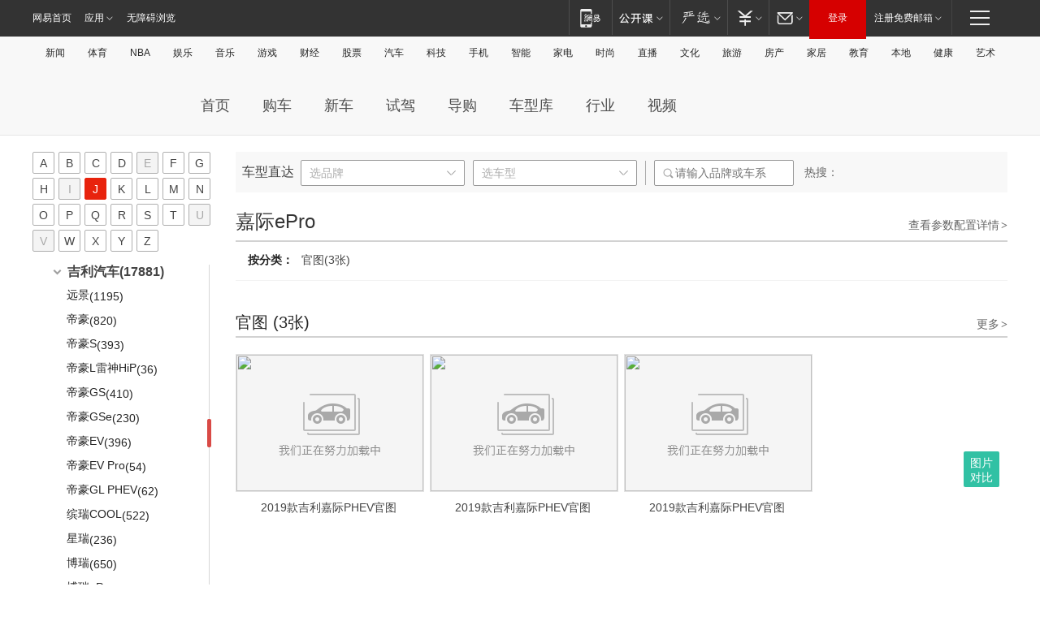

--- FILE ---
content_type: text/html; charset=UTF-8
request_url: http://product.auto.163.com/picture/ckindex/NB530008/
body_size: 91706
content:
<!DOCTYPE HTML>
<!--[if IE 6 ]> <html id="ne_wrap" class="ne_ua_ie6 ne_ua_ielte8"> <![endif]-->
<!--[if IE 7 ]> <html id="ne_wrap" class="ne_ua_ie7 ne_ua_ielte8"> <![endif]-->
<!--[if IE 8 ]> <html id="ne_wrap" class="ne_ua_ie8 ne_ua_ielte8"> <![endif]-->
<!--[if IE 9 ]> <html id="ne_wrap" class="ne_ua_ie9"> <![endif]-->
<!--[if (gte IE 10)|!(IE)]><!--> <html id="ne_wrap"> <!--<![endif]-->
<head>
    <meta charset="utf-8">
    <title>【图】嘉际ePro_汽车图片_网易汽车</title>
    <meta name="keywords" content="嘉际ePro,嘉际ePro,,,0,
			MPV,汽车,汽车网,汽车报价,网易汽车,无码,无水印,大图,车模,汽车图片,车图片,图库,汽车图库"/>
    <meta name="description" content="网易汽车:为您提供汽车导购,汽车报价,汽车图片,汽车行情,汽车试驾,汽车评测,是服务于购车人群的汽车资讯门户" />
    <script>!function(){window.isNs9=document.documentElement.className.indexOf('ns9')!=-1,nsClsName=' ns12';if(isNs9){return};if(/\?narrow/.test(location.search)||screen.width/10<128&&document.documentElement.clientWidth==screen.width){isNs9=true;nsClsName=' ns9';}document.documentElement.className+=nsClsName;}()</script>
<link href="https://static.ws.126.net/163/f2e/auto/auto.base.2021.css?v7" rel="stylesheet" />
<script src="//static.ws.126.net/163/frontend/libs/antanalysis.min.js"></script>
<script src="//static.ws.126.net/163/frontend/antnest/NTM-3LSDEVVJ-1.js" async="async"></script>
<script src="//static.ws.126.net/f2e/lib/js/ne.js"></script>
<script src="//static.ws.126.net/cnews/js/ntes_jslib_1.x.js" charset="gb2312"></script>
<link rel="stylesheet" href="//static.ws.126.net/163/f2e/auto/product_pc/picture/static/libs/simplePagination.css?ipzgcq"/>
<link rel="stylesheet" href="//static.ws.126.net/163/f2e/auto/product_pc/picture/static/css/index.css?ipzgcq" />
    <script>
        var ENV={};
        ENV.brand={id:'29F30008', factoryid:'29F40008'};
        ENV.serie={id:'NB530008'}
    </script>
</head>
<body>
<!-- 公共黑色顶部 -->
<!-- /special/ntes_common_model/nte_commonnav2019.html -->



<link rel="stylesheet" href="https://static.ws.126.net/163/f2e/commonnav2019/css/commonnav_headcss-fad753559b.css"/>
<!-- urs -->
<script _keep="true" src="https://urswebzj.nosdn.127.net/webzj_cdn101/message.js" type="text/javascript"></script>
<div class="ntes_nav_wrap" id="js_N_NTES_wrap">
  <div class="ntes-nav" id="js_N_nav">
    <div class="ntes-nav-main clearfix">
            <div class="c-fl" id="js_N_nav_left">
        <a class="ntes-nav-index-title ntes-nav-entry-wide c-fl" href="https://www.163.com/" title="网易首页">网易首页</a>
        <!-- 应用 -->
        <div class="js_N_navSelect ntes-nav-select ntes-nav-select-wide ntes-nav-app  c-fl">
          <a href="https://www.163.com/#f=topnav" class="ntes-nav-select-title ntes-nav-entry-bgblack JS_NTES_LOG_FE">应用
            <em class="ntes-nav-select-arr"></em>
          </a>
          <div class="ntes-nav-select-pop">
            <ul class="ntes-nav-select-list clearfix">
              <li>
                <a href="https://m.163.com/newsapp/#f=topnav">
                  <span>
                    <em class="ntes-nav-app-newsapp">网易新闻</em>
                  </span>
                </a>
              </li>
              <li>
                <a href="https://open.163.com/#f=topnav">
                  <span>
                    <em class="ntes-nav-app-open">网易公开课</em>
                  </span>
                </a>
              </li>
              <li>
                <a href="https://daxue.163.com/offline/download.html">
                  <span>
                    <em class="ntes-nav-app-gaokaozhiyuan">网易高考智愿</em>
                  </span>
                </a>
              </li>
              <li>
                <a href="https://hongcai.163.com/?from=pcsy-button">
                  <span>
                    <em class="ntes-nav-app-hongcai">网易红彩</em>
                  </span>
                </a>
              </li>
              <li>
                <a href="https://u.163.com/aosoutbdbd8">
                  <span>
                    <em class="ntes-nav-app-yanxuan">网易严选</em>
                  </span>
                </a>
              </li>
              <li>
                <a href="https://mail.163.com/client/dl.html?from=mail46">
                  <span>
                    <em class="ntes-nav-app-mail">邮箱大师</em>
                  </span>
                </a>
              </li>
              <li class="last">
                <a href="https://study.163.com/client/download.htm?from=163app&utm_source=163.com&utm_medium=web_app&utm_campaign=business">
                  <span>
                    <em class="ntes-nav-app-study">网易云课堂</em>
                  </span>
                </a>
              </li>
            </ul>
          </div>
        </div>
      </div>
      <div class="c-fr">
        <!-- 片段开始 -->
        <div class="ntes-nav-quick-navigation">
          <a rel="noreferrer"class="ntes-nav-quick-navigation-btn" id="js_N_ntes_nav_quick_navigation_btn" target="_self">
            <em>快速导航
              <span class="menu1"></span>
              <span class="menu2"></span>
              <span class="menu3"></span>
            </em>
          </a>
          <div class="ntes-quicknav-pop" id="js_N_ntes_quicknav_pop">
            <div class="ntes-quicknav-list">
              <div class="ntes-quicknav-content">
                <ul class="ntes-quicknav-column ntes-quicknav-column-1">
                  <li>
                    <h3>
                      <a href="https://news.163.com">新闻</a>
                    </h3>
                  </li>
                  <li>
                    <a href="https://news.163.com/domestic">国内</a>
                  </li>
                  <li>
                    <a href="https://news.163.com/world">国际</a>
                  </li>
                  <li>
                    <a href="https://view.163.com">评论</a>
                  </li>
                  <li>
                    <a href="https://war.163.com">军事</a>
                  </li>
                  <li>
                    <a href="https://news.163.com/special/wangsansanhome/">王三三</a>
                  </li>
                </ul>
                <ul class="ntes-quicknav-column ntes-quicknav-column-2">
                  <li>
                    <h3>
                      <a href="https://sports.163.com">体育</a>
                    </h3>
                  </li>
                  <li>
                    <a href="https://sports.163.com/nba">NBA</a>
                  </li>
                  <li>
                    <a href="https://sports.163.com/cba">CBA</a>
                  </li>
                  <li>
                    <a href="https://sports.163.com/allsports">综合</a>
                  </li>
                  <li>
                    <a href="https://sports.163.com/zc">中超</a>
                  </li>
                  <li>
                    <a href="https://sports.163.com/world">国际足球</a>
                  </li>
                  <li>
                    <a href="https://sports.163.com/yc">英超</a>
                  </li>
                  <li>
                    <a href="https://sports.163.com/xj">西甲</a>
                  </li>
                  <li>
                    <a href="https://sports.163.com/yj">意甲</a>
                  </li>
                </ul>
                <ul class="ntes-quicknav-column ntes-quicknav-column-3">
                  <li>
                    <h3>
                      <a href="https://ent.163.com">娱乐</a>
                    </h3>
                  </li>
                  <li>
                    <a href="https://ent.163.com/star">明星</a>
                  </li>
                  <li>
                    <a href="https://ent.163.com/photo">图片</a>
                  </li>
                  <li>
                    <a href="https://ent.163.com/movie">电影</a>
                  </li>
                  <li>
                    <a href="https://ent.163.com/tv">电视</a>
                  </li>
                  <li>
                    <a href="https://ent.163.com/music">音乐</a>
                  </li>
                  <li>
                    <a href="https://ent.163.com/special/gsbjb/">稿事编辑部</a>
                  </li>
                  <li>
                    <a href="https://ent.163.com/special/focus_ent/">娱乐FOCUS</a>
                  </li>
                </ul>
                <ul class="ntes-quicknav-column ntes-quicknav-column-4">
                  <li>
                    <h3>
                      <a href="https://money.163.com">财经</a>
                    </h3>
                  </li>
                  <li>
                    <a href="https://money.163.com/stock">股票</a>
                  </li>
                  <li>
                    <a href="http://quotes.money.163.com/stock">行情</a>
                  </li>
                  <li>
                    <a href="https://money.163.com/ipo">新股</a>
                  </li>
                  <li>
                    <a href="https://money.163.com/finance">金融</a>
                  </li>
                  <li>
                    <a href="https://money.163.com/fund">基金</a>
                  </li>
                  <li>
                    <a href="https://biz.163.com">商业</a>
                  </li>
                  <li>
                    <a href="https://money.163.com/licai">理财</a>
                  </li>
                </ul>
                <ul class="ntes-quicknav-column ntes-quicknav-column-5">
                  <li>
                    <h3>
                      <a href="https://auto.163.com">汽车</a>
                    </h3>
                  </li>
                  <li>
                    <a href="https://auto.163.com/buy">购车</a>
                  </li>
                  <li>
                    <a href="https://auto.163.com/depreciate">行情</a>
                  </li>
                  <li>
                    <a href="http://product.auto.163.com">车型库</a>
                  </li>
                  <li>
                    <a href="https://auto.163.com/elec">新能源</a>
                  </li>
                  <li>
                    <a href="https://auto.163.com/news">行业</a>
                  </li>
                </ul>
                <ul class="ntes-quicknav-column ntes-quicknav-column-6">
                  <li>
                    <h3>
                      <a href="https://tech.163.com">科技</a>
                    </h3>
                  </li>
                  <li>
                    <a href="https://tech.163.com/telecom/">通信</a>
                  </li>
                  <li>
                    <a href="https://tech.163.com/it">IT</a>
                  </li>
                  <li>
                    <a href="https://tech.163.com/internet">互联网</a>
                  </li>
                  <li>
                    <a href="https://tech.163.com/special/chzt">特别策划</a>
                  </li>
                  <li>
                    <a href="https://tech.163.com/smart/">网易智能</a>
                  </li>
                  <li>
                    <a href="https://hea.163.com/">家电</a>
                  </li>
                </ul>
                <ul class="ntes-quicknav-column ntes-quicknav-column-7">
                  <li>
                    <h3>
                      <a href="https://fashion.163.com">时尚</a>
                    </h3>
                  </li>
                  <li>
                    <a href="https://baby.163.com">亲子</a>
                  </li>
                  <li>
                    <a href="https://fashion.163.com/art">艺术</a>
                  </li>
                </ul>
                <ul class="ntes-quicknav-column ntes-quicknav-column-8">
                  <li>
                    <h3>
                      <a href="https://mobile.163.com">手机</a>
                      <span>/</span>
                      <a href="https://digi.163.com/">数码</a>
                    </h3>
                  </li>
                  <li>
                    <a href="https://tech.163.com/special/ydhlw">移动互联网</a>
                  </li>
                  <li>
                    <a href="https://mobile.163.com/special/jqkj_list/">惊奇科技</a>
                  </li>
                  <li>
                    <a href="https://mobile.163.com/special/cpshi_list/">易评机</a>
                  </li>
                </ul>
                <ul class="ntes-quicknav-column ntes-quicknav-column-9">
                  <li>
                    <h3>
                      <a href="https://house.163.com">房产</a>
                      <span>/</span>
                      <a href="https://home.163.com">家居</a>
                    </h3>
                  </li>
                  <li>
                    <a href="https://bj.house.163.com">北京房产</a>
                  </li>
                  <li>
                    <a href="https://sh.house.163.com">上海房产</a>
                  </li>
                  <li>
                    <a href="https://gz.house.163.com">广州房产</a>
                  </li>
                  <li>
                    <a href="https://house.163.com/city">全部分站</a>
                  </li>
                  <li>
                    <a href="https://xf.house.163.com">楼盘库</a>
                  </li>
                  <li>
                    <a href="https://home.163.com/jiaju/">家具</a>
                  </li>
                  <li>
                    <a href="https://home.163.com/weiyu/">卫浴</a>
                  </li>
                </ul>
                <ul class="ntes-quicknav-column ntes-quicknav-column-10">
                  <li>
                    <h3>
                      <a href="https://travel.163.com">旅游</a>
                    </h3>
                  </li>
                  <li>
                    <a href="https://travel.163.com/outdoor">自驾露营</a>
                  </li>
                  <li>
                    <a href="https://travel.163.com/food">美食</a>
                  </li>
                </ul>
                <ul class="ntes-quicknav-column ntes-quicknav-column-11">
                  <li>
                    <h3>
                      <a href="https://edu.163.com">教育</a>
                    </h3>
                  </li>
                  <li>
                    <a href="https://edu.163.com/yimin">移民</a>
                  </li>
                  <li>
                    <a href="https://edu.163.com/liuxue">留学</a>
                  </li>
                  <li>
                    <a href="https://edu.163.com/en">外语</a>
                  </li>
                  <li>
                    <a href="https://edu.163.com/gaokao">高考</a>
                  </li>
                </ul>
                <div class="ntes-nav-sitemap">
                  <a href="https://sitemap.163.com/">
                    <i></i>查看网易地图</a>
                </div>
              </div>
            </div>
          </div>
        </div>
        <div class="c-fr">
          <div class="c-fl" id="js_N_navLoginBefore">
            <div id="js_N_navHighlight" class="js_loginframe ntes-nav-login ntes-nav-login-normal">
              <a href="https://reg.163.com/" class="ntes-nav-login-title" id="js_N_nav_login_title">登录</a>
              <div class="ntes-nav-loginframe-pop" id="js_N_login_wrap">
                <!--加载登陆组件-->
              </div>
            </div>
            <div class="js_N_navSelect ntes-nav-select ntes-nav-select-wide  JS_NTES_LOG_FE c-fl">
              <a class="ntes-nav-select-title ntes-nav-select-title-register" href="https://mail.163.com/register/index.htm?from=163navi&regPage=163">注册免费邮箱
                <em class="ntes-nav-select-arr"></em>
              </a>
              <div class="ntes-nav-select-pop">
                <ul class="ntes-nav-select-list clearfix" style="width:210px;">
                  <li>
                    <a href="https://reg1.vip.163.com/newReg1/reg?from=new_topnav&utm_source=new_topnav">
                      <span style="width:190px;">注册VIP邮箱（特权邮箱，付费）</span>
                    </a>
                  </li>
                  <li class="last JS_NTES_LOG_FE">
                    <a href="https://mail.163.com/client/dl.html?from=mail46">
                      <span style="width:190px;">免费下载网易官方手机邮箱应用</span>
                    </a>
                  </li>
                </ul>
              </div>
            </div>
          </div>
          <div class="c-fl" id="js_N_navLoginAfter" style="display:none">
            <div id="js_N_logined_warp" class="js_N_navSelect ntes-nav-select ntes-nav-logined JS_NTES_LOG_FE">
              <a class="ntes-nav-select-title ntes-nav-logined-userinfo">
                <span id="js_N_navUsername" class="ntes-nav-logined-username"></span>
                <em class="ntes-nav-select-arr"></em>
              </a>
              <div id="js_login_suggest_wrap" class="ntes-nav-select-pop">
                <ul id="js_logined_suggest" class="ntes-nav-select-list clearfix"></ul>
              </div>
            </div>
            <a class="ntes-nav-entry-wide c-fl" target="_self" id="js_N_navLogout">安全退出</a>
          </div>
        </div>
        <ul class="ntes-nav-inside">
          <li>
            <div class="js_N_navSelect ntes-nav-select c-fl">
              <a href="https://www.163.com/newsapp/#f=163nav" class="ntes-nav-mobile-title ntes-nav-entry-bgblack">
                <em class="ntes-nav-entry-mobile">移动端</em>
              </a>
              <div class="qrcode-img">
                <a href="https://www.163.com/newsapp/#f=163nav">
                  <img src="//static.ws.126.net/f2e/include/common_nav/images/topapp.jpg">
                </a>
              </div>
            </div>
          </li>
          <li>
            <div class="js_N_navSelect ntes-nav-select c-fl">
              <a id="js_love_url" href="https://open.163.com/#ftopnav0" class="ntes-nav-select-title ntes-nav-select-title-huatian ntes-nav-entry-bgblack">
                <em class="ntes-nav-entry-huatian">网易公开课</em>
                <em class="ntes-nav-select-arr"></em>
                <span class="ntes-nav-msg">
                  <em class="ntes-nav-msg-num"></em>
                </span>
              </a>
              <div class="ntes-nav-select-pop ntes-nav-select-pop-huatian">
                <ul class="ntes-nav-select-list clearfix">
                  <li>
                    <a href="https://open.163.com/ted/#ftopnav1">
                      <span>TED</span>
                    </a>
                  </li>
                  <li>
                    <a href="https://open.163.com/cuvocw/#ftopnav2">
                      <span>中国大学视频公开课</span>
                    </a>
                  </li>
                  <li>
                    <a href="https://open.163.com/ocw/#ftopnav3">
                      <span>国际名校公开课</span>
                    </a>
                  </li>
                  <li>
                    <a href="https://open.163.com/appreciation/#ftopnav4">
                      <span>赏课·纪录片</span>
                    </a>
                  </li>
                  <li>
                    <a href="https://vip.open.163.com/#ftopnav5">
                      <span>付费精品课程</span>
                    </a>
                  </li>
                  <li>
                    <a href="https://open.163.com/special/School/beida.html#ftopnav6">
                      <span>北京大学公开课</span>
                    </a>
                  </li>
                  <li class="last">
                    <a href="https://open.163.com/newview/movie/courseintro?newurl=ME7HSJR07#ftopnav7">
                      <span>英语课程学习</span>
                    </a>
                  </li>
                </ul>
              </div>
            </div>
          </li>
          <li>
            <div class="js_N_navSelect ntes-nav-select c-fl">
              <a id="js_lofter_icon_url" href="https://you.163.com/?from=web_fc_menhu_xinrukou_1" class="ntes-nav-select-title ntes-nav-select-title-lofter ntes-nav-entry-bgblack">
                <em class="ntes-nav-entry-lofter">网易严选</em>
                <em class="ntes-nav-select-arr"></em>
                <span class="ntes-nav-msg" id="js_N_navLofterMsg">
                  <em class="ntes-nav-msg-num"></em>
                </span>
              </a>
              <div class="ntes-nav-select-pop ntes-nav-select-pop-lofter">
                <ul id="js_lofter_pop_url" class="ntes-nav-select-list clearfix">
                  <li>
                    <a href="https://act.you.163.com/act/pub/ABuyLQKNmKmK.html?from=out_ynzy_xinrukou_2">
                      <span>新人特价</span>
                    </a>
                  </li>
                  <li>
                    <a href="https://you.163.com/topic/v1/pub/Pew1KBH9Au.html?from=out_ynzy_xinrukou_3">
                      <span>9.9专区</span>
                    </a>
                  </li>
                  <li>
                    <a href="https://you.163.com/item/newItemRank?from=out_ynzy_xinrukou_4">
                      <span>新品热卖</span>
                    </a>
                  </li>
                  <li>
                    <a href="https://you.163.com/item/recommend?from=out_ynzy_xinrukou_5">
                      <span>人气好物</span>
                    </a>
                  </li>
                  <li>
                    <a href="https://you.163.com/item/list?categoryId=1005000&from=out_ynzy_xinrukou_7">
                      <span>居家生活</span>
                    </a>
                  </li>
                  <li>
                    <a href="https://you.163.com/item/list?categoryId=1010000&from=out_ynzy_xinrukou_8">
                      <span>服饰鞋包</span>
                    </a>
                  </li>
                  <li>
                    <a href="https://you.163.com/item/list?categoryId=1011000&from=out_ynzy_xinrukou_9">
                      <span>母婴亲子</span>
                    </a>
                  </li>
                  <li class="last">
                    <a href="https://you.163.com/item/list?categoryId=1005002&from=out_ynzy_xinrukou_10">
                      <span>美食酒水</span>
                    </a>
                  </li>
                </ul>
              </div>
            </div>
          </li>
          <li>
            <div class="js_N_navSelect ntes-nav-select c-fl">
              <a href="https://ecard.163.com/" class="ntes-nav-select-title
        ntes-nav-select-title-money ntes-nav-entry-bgblack">
                <em class="ntes-nav-entry-money">支付</em>
                <em class="ntes-nav-select-arr"></em>
              </a>
              <div class="ntes-nav-select-pop ntes-nav-select-pop-temp">
                <ul class="ntes-nav-select-list clearfix">
                  <li>
                    <a href="https://ecard.163.com/#f=topnav">
                      <span>一卡通充值</span>
                    </a>
                  </li>
                  <li>
                    <a href="https://ecard.163.com/script/index#f=topnav">
                      <span>一卡通购买</span>
                    </a>
                  </li>
                  <li>
                    <a href="https://epay.163.com/">
                      <span>我的网易支付</span>
                    </a>
                  </li>
                  <li>
                    <a href="https://3c.163.com/?from=wangyimenhu16">
                      <span>网易智造</span>
                    </a>
                  </li>
                  <li class="last">
                    <a href="https://globalpay.163.com/home">
                      <span>网易跨境支付</span>
                    </a>
                  </li>
                </ul>
              </div>
            </div>
          </li>
          <li>
            <div class="js_N_navSelect ntes-nav-select c-fl">
              <a id="js_mail_url" rel="noreferrer"class="ntes-nav-select-title
        ntes-nav-select-title-mail ntes-nav-entry-bgblack">
                <em class="ntes-nav-entry-mail">邮箱</em>
                <em class="ntes-nav-select-arr"></em>
                <span class="ntes-nav-msg" id="js_N_navMailMsg">
                  <em class="ntes-nav-msg-num" id="js_N_navMailMsgNum"></em>
                </span>
              </a>
              <div class="ntes-nav-select-pop ntes-nav-select-pop-mail">
                <ul class="ntes-nav-select-list clearfix">
                  <li>
                    <a href="https://email.163.com/#f=topnav">
                      <span>免费邮箱</span>
                    </a>
                  </li>
                  <li>
                    <a href="https://vipmail.163.com/#f=topnav">
                      <span>VIP邮箱</span>
                    </a>
                  </li>
                  <li>
                    <a href="https://qiye.163.com/?from=NetEase163top">
                      <span>企业邮箱</span>
                    </a>
                  </li>
                  <li>
                    <a href="https://mail.163.com/register/index.htm?from=ntes_nav&regPage=163">
                      <span>免费注册</span>
                    </a>
                  </li>
                  <li class="last">
                    <a href="https://mail.163.com/dashi/dlpro.html?from=mail46">
                      <span>客户端下载</span>
                    </a>
                  </li>
                </ul>
              </div>
            </div>
          </li>
        </ul>
      </div>
    </div>
  </div>
</div>
<script src="https://static.ws.126.net/163/f2e/commonnav2019/js/commonnav_headjs-d6073b0f5a.js"></script>


<div class="auto_header">
	<div class="container">
		<!-- 公共二级导航 -->
		<!-- /special/ntes_common_model/site_subnav2019.html -->

<div class="N-nav-channel JS_NTES_LOG_FE" data-module-name="xwwzy_11_headdaohang">
    <a class="first" href="https://news.163.com/">新闻</a><a href="https://sports.163.com/">体育</a><a href="https://sports.163.com/nba/">NBA</a><a href="https://ent.163.com/">娱乐</a><a href="https://ent.163.com/music/">音乐</a><a href="https://tech.163.com/game/">游戏</a><a href="https://money.163.com/">财经</a><a href="https://money.163.com/stock/">股票</a><a id="_link_auto" href="https://auto.163.com/">汽车</a><a href="https://tech.163.com/">科技</a><a href="https://mobile.163.com/">手机</a><a href="https://tech.163.com/smart/">智能</a><a href="https://hea.163.com/">家电</a><a href="https://fashion.163.com/">时尚</a><a href="https://v.163.com/">直播</a><a href="https://culture.163.com/">文化</a><a href="https://travel.163.com/">旅游</a><a id="houseUrl" href="https://house.163.com/">房产</a><a href="https://home.163.com/" id="homeUrl">家居</a><a href="https://edu.163.com/">教育</a><a id="_link_game" href="https://news.163.com/">本地</a><a href="https://jiankang.163.com/">健康</a><a class="last" href="https://art.163.com/">艺术</a>
</div>
<!-- 游戏替换为本地，并定向 0310-->
<!-- 配置定向城市 -->
<script type="text/javascript" _keep="true">
var HouseNavBendiTxt = {
    "province": [
        {
            "name": "北京市",
            "shortName": "北京",
            "url":"https://bj.news.163.com/"
        },
        {
            "name": "上海市",
            "shortName": "上海",
            "url":"https://sh.news.163.com/"
        },
        {
            "name": "天津市",
            "shortName": "天津",
            "url":"https://tj.news.163.com/"
        },
        {
            "name": "广东省",
            "shortName": "广东",
            "url":"https://gd.news.163.com/"
        },
        {
            "name": "江苏省",
            "shortName": "江苏",
            "url":"https://js.news.163.com/"
        },
        {
            "name": "浙江省",
            "shortName": "浙江",
            "url":"https://zj.news.163.com/"
        },
        {
            "name": "四川省",
            "shortName": "四川",
            "url":"https://sc.news.163.com/"
        },
        {
            "name": "黑龙江省",
            "shortName": "黑龙江",
            "url":"https://hlj.news.163.com/"
        },
        {
            "name": "吉林省",
            "shortName": "吉林",
            "url":"https://jl.news.163.com/"
        },
        {
            "name": "辽宁省",
            "shortName": "辽宁",
            "url":"https://liaoning.news.163.com/"
        },
        {
            "name": "内蒙古自治区",
            "shortName": "内蒙古",
            "url":"https://hhht.news.163.com/"
        },
        {
            "name": "河北省",
            "shortName": "河北",
            "url":"https://hebei.news.163.com/"
        },
        {
            "name": "河南省",
            "shortName": "河南",
            "url":"https://henan.163.com/"
        },
        {
            "name": "山东省",
            "shortName": "山东",
            "url":"https://sd.news.163.com/"
        },
        {
            "name": "陕西省",
            "shortName": "陕西",
            "url":"https://shanxi.news.163.com/"
        },
        {
            "name": "甘肃省",
            "shortName": "甘肃",
            "url":"https://gs.news.163.com/"
        },
        {
            "name": "宁夏回族自治区",
            "shortName": "宁夏",
            "url":"https://ningxia.news.163.com/"
        },
        {
            "name": "新疆维吾尔自治区",
            "shortName": "新疆",
            "url":"https://xj.news.163.com/"
        },
        {
            "name": "安徽省",
            "shortName": "安徽",
            "url":"https://ah.news.163.com/"
        },
        {
            "name": "福建省",
            "shortName": "福建",
            "url":"https://fj.news.163.com/"
        },
        {
            "name": "广西壮族自治区",
            "shortName": "广西",
            "url":"https://gx.news.163.com/"
        },
        {
            "name": "重庆市",
            "shortName": "重庆",
            "url":"https://chongqing.163.com/"
        },
        {
            "name": "湖北省",
            "shortName": "湖北",
            "url":"https://hb.news.163.com/"
        },
        {
            "name": "江西省",
            "shortName": "江西",
            "url":"https://jx.news.163.com/"
        },
        {
            "name": "海南省",
            "shortName": "海南",
            "url":"https://hn.news.163.com/"
        },
        {
            "name": "贵州省",
            "shortName": "贵州",
            "url":"https://gz.news.163.com/"
        },
        {
            "name": "云南省",
            "shortName": "云南",
            "url":"https://yn.news.163.com/"
        },
        {
            "name": "山西省",
            "shortName": "山西",
            "url":"https://sx.news.163.com"
        },
        {
            "name": "西藏自治区",
            "shortName": "北京",
            "url":"https://bj.news.163.com/"
        },
        {
            "name": "香港特别行政区",
            "shortName": "广东",
            "url":"https://gd.news.163.com/"
        },
        {
            "name": "澳门特别行政区",
            "shortName": "广东",
            "url":"https://gd.news.163.com/"
        },
        {
            "name": "台湾省",
            "shortName": "广东",
            "url":"https://gd.news.163.com/"
        },
        {
            "name": "天津市",
            "shortName": "北京",
            "url":"https://bj.news.163.com/"
        },
        {
            "name": "青海省",
            "shortName": "北京",
            "url":"https://bj.news.163.com/"
        }
    ],
    "city": [
        {
            "name": "大连市",
            "shortName": "大连",
            "url":"https://dl.news.163.com"
        },
        {
            "name": "青岛市",
            "shortName": "青岛",
            "url":"https://qingdao.news.163.com"
        },
        {
            "name": "宁波市",
            "shortName": "宁波",
            "url":"https://zj.news.163.com/ningbo/"
        },
        {
            "name": "厦门市",
            "shortName": "厦门",
            "url":"https://xiamen.news.163.com"
        },
        {
            "name": "深圳市",
            "shortName": "深圳",
            "url":"https://shenzhen.news.163.com/"
        }
    ],
    "defalt": {
            "name": "",
            "shortName": "本地",
            "url":"https://news.163.com/"
        }
};
</script>
<script type="text/javascript" _keep="true">
            (function(){
                //本地设置定向省份
                function setBendiName(){
                    var js_nav_bendi = document.getElementById("_link_game");
                    var cityname = "";
                    var cityurl = "";
                    var _loc = window.localAddress;
                    if(!js_nav_bendi)
                        return;
                    if(HouseNavBendiTxt.city && _loc){
                        var citylist = HouseNavBendiTxt.city;
                        var localcity = _loc.city;
                        for(var i=0;i<citylist.length;i++){
                            if(citylist[i].name.indexOf(localcity) != -1){
                                cityname = citylist[i].shortName;
                                cityurl = citylist[i].url;
                                break;
                            }
                        }
                    }
                    if(cityname == "" && cityurl == "" && HouseNavBendiTxt.province && _loc){
                        var provincelist = HouseNavBendiTxt.province;
                        var localprovince = _loc.province;
                        for(var i=0;i<provincelist.length;i++){
                            if(provincelist[i].name.indexOf(localprovince) != -1){
                                cityname = provincelist[i].shortName;
                                cityurl = provincelist[i].url;
                                break;
                            }
                        }
                    }
                    if(js_nav_bendi && cityname != "" && cityurl != ""){
                        js_nav_bendi.innerHTML = cityname;
                        js_nav_bendi.href = cityurl;
                    }
                    if(js_nav_bendi && cityname == "" && cityurl == ""){
                        js_nav_bendi.innerHTML = "本地";
                        js_nav_bendi.href = "https://news.163.com";
                    }
                }
                
                if(window.HouseNavBendiTxt && window.NTESCommonNavigator){
                    var utils = NTESCommonNavigator.utils;
                    utils.jsonp("https://ipservice.ws.126.net/locate/api/getLocByIp", {}, function(res){
                        if(res && res.result){
                            window.localAddress = res.result;
                            setBendiName();
                        }
                    });
                }
            })();
        </script>

		<!-- <div class="auto-channel clearfix">
			<div class="auto_logo">
				<a href="https://auto.163.com/" title="网易汽车">网易汽车</a>
			</div>
		</div> -->

		<!-- 频道导航 -->
		<script>var currentNav = '图 库';</script>
		<!-- /special/sp/2016channel_menu.html -->

<div class="auto-nav">
  <div class="auto-logo"><img src="https://fps-pro.ws.126.net/fps-pro/frontends/auto_index_2025/index/images/auto_logo.png" alt="" /></div>
  <ul class="auto-nav-list">
    <li class="nav-item "><a href="https://auto.163.com/">首页</a></li>
    <li class="nav-item "><a href="https://auto.163.com/buy">购车</a></li>
    <li class="nav-item "><a href="https://auto.163.com/newcar">新车</a></li>
    <li class="nav-item "><a href="https://auto.163.com/test">试驾</a></li>
    <li class="nav-item "><a href="https://auto.163.com/guide">导购</a></li>
    <li class="nav-item "><a href="https://product.auto.163.com/#DQ2001">车型库</a></li>
    <li class="nav-item "><a href="https://auto.163.com/news">行业</a></li>
    <li class="nav-item "><a href="https://auto.163.com/video">视频</a></li>
  </ul>
</div>
<style>
  .auto-nav {
    width: 1200px;
    height: 36px;
    margin: 26px auto 18px auto;
  }
  .auto-nav .auto-logo {
    float: left;
    width: 167px;
    height: 36px;
  }
  .auto-nav .auto-logo img {
    background: transparent;
    width: 100%;
    height: 100%;
  }
  .auto-nav .auto-nav-list {
    float: left;
    margin-left: 20px;
  }
  .auto-nav .auto-nav-list .nav-item {
    float: left;
  }
  .auto-nav .auto-nav-list .nav-item a {
    display: block;
    padding: 0 20px;
    font-size: 18px;
    line-height: 36px;
    font-weight: 400;
    color: #4e4e4e;
	text-decoration: none;
  }
  .auto-nav .auto-nav-list .nav-item:hover a {
    background-color: #eee;
  }
  .auto-nav .auto-nav-list .nav-item.active a {
    color: #e10000;
  }
  .auto-nav .auto-nav-list .nav-item a.active {
    color: #e10000;
  }
</style>

<script>
	(function($){
		if($==undefined) return;
		var curNav = window['currentNav'];
		var tagA = $('.auto-nav .nav-item a');

		for (var i = 0; i < tagA.length; i++) {
			if(tagA[i].hostname=='auto.163.com') continue;
			if(curNav){
				if(tagA[i].innerHTML==curNav){
					$(tagA[i]).addClass('active');
					break;
				}
				continue;
			}
			if(tagA[i].hostname==location.hostname && location.pathname.indexOf(tagA[i].pathname)!=-1){
				$(tagA[i]).addClass('active');
				break;
			}
		}
	})(window['jQuery']||window['NE']);
</script>
	</div>
</div>
<div class="container clearfix">
    <!-- 左侧内容 -->
    <div class="gallery_left">
    <div class="brand">
        <!-- 字母 -->
        <div class="letter_list" id="letterList">
            <ul class="clearfix">
                                    <li id="A"                             class="active"
                        ><a href="javascript:;">A</a></li>
                                    <li id="B" ><a href="javascript:;">B</a></li>
                                    <li id="C" ><a href="javascript:;">C</a></li>
                                    <li id="D" ><a href="javascript:;">D</a></li>
                                    <li id="E"                             class="disable"
                        ><a href="javascript:;">E</a></li>
                                    <li id="F" ><a href="javascript:;">F</a></li>
                                    <li id="G" ><a href="javascript:;">G</a></li>
                                    <li id="H" ><a href="javascript:;">H</a></li>
                                    <li id="I"                             class="disable"
                        ><a href="javascript:;">I</a></li>
                                    <li id="J" ><a href="javascript:;">J</a></li>
                                    <li id="K" ><a href="javascript:;">K</a></li>
                                    <li id="L" ><a href="javascript:;">L</a></li>
                                    <li id="M" ><a href="javascript:;">M</a></li>
                                    <li id="N" ><a href="javascript:;">N</a></li>
                                    <li id="O" ><a href="javascript:;">O</a></li>
                                    <li id="P" ><a href="javascript:;">P</a></li>
                                    <li id="Q" ><a href="javascript:;">Q</a></li>
                                    <li id="R" ><a href="javascript:;">R</a></li>
                                    <li id="S" ><a href="javascript:;">S</a></li>
                                    <li id="T" ><a href="javascript:;">T</a></li>
                                    <li id="U"                             class="disable"
                        ><a href="javascript:;">U</a></li>
                                    <li id="V"                             class="disable"
                        ><a href="javascript:;">V</a></li>
                                    <li id="W" ><a href="javascript:;">W</a></li>
                                    <li id="X" ><a href="javascript:;">X</a></li>
                                    <li id="Y" ><a href="javascript:;">Y</a></li>
                                    <li id="Z" ><a href="javascript:;">Z</a></li>
                            </ul>
        </div>
        <!-- 品牌列表 -->
        <div class="brand_list" id="brandList">
            <div id="brandScroll" class="brand_scroll">
                <span class="red_arrow" id="redArrow"><i class="icon icon_scroll_bar red_square"></i></span>
            </div>
            <!--列表遮罩-->

            <div class="brand_cont" id="brandCont">
                                                            <div id="brandLetterA" class="brand_letter">A</div>
                                                <div class="brand_name" id="RUGA0008" data-letter="A">
                            <h2 class="brand_title" title="AITO"><span class="list-item-icon"><i class="icon icon_plus">+</i></span><a href="/picture/brandindex/topicid=RUGA0008.html#tpkpp1">AITO(533)</a></h2>
                            <ul class="carList">
                                                                <li class="chexi_name">
                                    <h2 class="chexi_title active" id="RUGB0008"><span class="list-item-icon"><i class="icon icon_list_open">+</i></span><a href="/picture/brandindex/topicid=RUGB0008.html#tpkcc1"><span title="赛力斯汽车">赛力斯汽车</span><span>(533)</span></a></h2>
                                    <ul class="chexi-list">
                                                                                <li><a href="/picture/ckindex/RUGC0008/#tpkcx1" id="RUGC0008"><span title="问界M5">问界M5</span><span>(359)</span></a></li>
                                                                                <li><a href="/picture/ckindex/S9910008/#tpkcx1" id="S9910008"><span title="问界M5 EV">问界M5 EV</span><span>(9)</span></a></li>
                                                                                <li><a href="/picture/ckindex/S9920008/#tpkcx1" id="S9920008"><span title="问界M7">问界M7</span><span>(165)</span></a></li>
                                                                            </ul>
                                </li>
                                                            </ul>
                        </div>
                                                <div class="brand_name" id="293M0008" data-letter="A">
                            <h2 class="brand_title" title="奥迪"><span class="list-item-icon"><i class="icon icon_plus">+</i></span><a href="/picture/brandindex/topicid=293M0008.html#tpkpp1">奥迪(42510)</a></h2>
                            <ul class="carList">
                                                                <li class="chexi_name">
                                    <h2 class="chexi_title active" id="R6U30008"><span class="list-item-icon"><i class="icon icon_list_open">+</i></span><a href="/picture/brandindex/topicid=R6U30008.html#tpkcc1"><span title="上汽奥迪">上汽奥迪</span><span>(323)</span></a></h2>
                                    <ul class="chexi-list">
                                                                                <li><a href="/picture/ckindex/R6U40008/#tpkcx1" id="R6U40008"><span title="奥迪A7L">奥迪A7L</span><span>(148)</span></a></li>
                                                                                <li><a href="/picture/ckindex/RRBI0008/#tpkcx1" id="RRBI0008"><span title="奥迪Q5 e-tron">奥迪Q5 e-tron</span><span>(114)</span></a></li>
                                                                                <li><a href="/picture/ckindex/R6U30008/#tpkcx1" id="R6U30008"><span title="奥迪Q6">奥迪Q6</span><span>(61)</span></a></li>
                                                                            </ul>
                                </li>
                                                                <li class="chexi_name">
                                    <h2 class="chexi_title active" id="29400008"><span class="list-item-icon"><i class="icon icon_list_open">+</i></span><a href="/picture/brandindex/topicid=29400008.html#tpkcc1"><span title="一汽-大众奥迪">一汽-大众奥迪</span><span>(12074)</span></a></h2>
                                    <ul class="chexi-list">
                                                                                <li><a href="/picture/ckindex/57240008/#tpkcx1" id="57240008"><span title="奥迪A3两厢">奥迪A3两厢</span><span>(866)</span></a></li>
                                                                                <li><a href="/picture/ckindex/56NS0008/#tpkcx1" id="56NS0008"><span title="奥迪A3三厢">奥迪A3三厢</span><span>(1275)</span></a></li>
                                                                                <li><a href="/picture/ckindex/29420008/#tpkcx1" id="29420008"><span title="奥迪A4L">奥迪A4L</span><span>(2545)</span></a></li>
                                                                                <li><a href="/picture/ckindex/29440008/#tpkcx1" id="29440008"><span title="奥迪A6L">奥迪A6L</span><span>(3123)</span></a></li>
                                                                                <li><a href="/picture/ckindex/I48V0008/#tpkcx1" id="I48V0008"><span title="奥迪A6L新能源">奥迪A6L新能源</span><span>(131)</span></a></li>
                                                                                <li><a href="/picture/ckindex/M7180008/#tpkcx1" id="M7180008"><span title="奥迪Q2L">奥迪Q2L</span><span>(111)</span></a></li>
                                                                                <li><a href="/picture/ckindex/NLS40008/#tpkcx1" id="NLS40008"><span title="奥迪Q2L e-tron">奥迪Q2L e-tron</span><span>(225)</span></a></li>
                                                                                <li><a href="/picture/ckindex/52IC0008/#tpkcx1" id="52IC0008"><span title="奥迪Q3">奥迪Q3</span><span>(1335)</span></a></li>
                                                                                <li><a href="/picture/ckindex/QDOB0008/#tpkcx1" id="QDOB0008"><span title="奥迪Q3 Sportback">奥迪Q3 Sportback</span><span>(106)</span></a></li>
                                                                                <li><a href="/picture/ckindex/KUQ50008/#tpkcx1" id="KUQ50008"><span title="奥迪Q5L">奥迪Q5L</span><span>(379)</span></a></li>
                                                                                <li><a href="/picture/ckindex/QHRP0008/#tpkcx1" id="QHRP0008"><span title="奥迪Q5L Sportback">奥迪Q5L Sportback</span><span>(5)</span></a></li>
                                                                                <li><a href="/picture/ckindex/QSR30008/#tpkcx1" id="QSR30008"><span title="奥迪e-tron">奥迪e-tron</span><span>(101)</span></a></li>
                                                                                <li><a href="/picture/ckindex/RRBJ0008/#tpkcx1" id="RRBJ0008"><span title="奥迪Q4 e-tron">奥迪Q4 e-tron</span><span>(113)</span></a></li>
                                                                                <li><a href="/picture/ckindex/29410008/#tpkcx1" id="29410008"><span title="奥迪A4">奥迪A4</span><span>(22)</span></a></li>
                                                                                <li><a href="/picture/ckindex/29430008/#tpkcx1" id="29430008"><span title="奥迪A6">奥迪A6</span><span>(12)</span></a></li>
                                                                                <li><a href="/picture/ckindex/2AF90008/#tpkcx1" id="2AF90008"><span title="奥迪Q5">奥迪Q5</span><span>(1725)</span></a></li>
                                                                            </ul>
                                </li>
                                                                <li class="chexi_name">
                                    <h2 class="chexi_title active" id="293N0008"><span class="list-item-icon"><i class="icon icon_list_open">+</i></span><a href="/picture/brandindex/topicid=293N0008.html#tpkcc1"><span title="进口奥迪">进口奥迪</span><span>(21475)</span></a></h2>
                                    <ul class="chexi-list">
                                                                                <li><a href="/picture/ckindex/6BOV0008/#tpkcx1" id="6BOV0008"><span title="奥迪A4 Avant">奥迪A4 Avant</span><span>(109)</span></a></li>
                                                                                <li><a href="/picture/ckindex/51OD0008/#tpkcx1" id="51OD0008"><span title="奥迪A4 Allroad">奥迪A4 Allroad</span><span>(1425)</span></a></li>
                                                                                <li><a href="/picture/ckindex/293O0008/#tpkcx1" id="293O0008"><span title="奥迪A5">奥迪A5</span><span>(2348)</span></a></li>
                                                                                <li><a href="/picture/ckindex/52H60008/#tpkcx1" id="52H60008"><span title="奥迪A6 Avant">奥迪A6 Avant</span><span>(447)</span></a></li>
                                                                                <li><a href="/picture/ckindex/6CKG0008/#tpkcx1" id="6CKG0008"><span title="奥迪A6 Allroad">奥迪A6 Allroad</span><span>(560)</span></a></li>
                                                                                <li><a href="/picture/ckindex/3SR00008/#tpkcx1" id="3SR00008"><span title="奥迪A7">奥迪A7</span><span>(1895)</span></a></li>
                                                                                <li><a href="/picture/ckindex/293P0008/#tpkcx1" id="293P0008"><span title="奥迪A8L">奥迪A8L</span><span>(3631)</span></a></li>
                                                                                <li><a href="/picture/ckindex/QSS50008/#tpkcx1" id="QSS50008"><span title="奥迪A8L新能源">奥迪A8L新能源</span><span>(37)</span></a></li>
                                                                                <li><a href="/picture/ckindex/MLMA0008/#tpkcx1" id="MLMA0008"><span title="奥迪e-tron(进口)">奥迪e-tron(进口)</span><span>(247)</span></a></li>
                                                                                <li><a href="/picture/ckindex/293Q0008/#tpkcx1" id="293Q0008"><span title="奥迪Q7">奥迪Q7</span><span>(3226)</span></a></li>
                                                                                <li><a href="/picture/ckindex/76FV0008/#tpkcx1" id="76FV0008"><span title="奥迪Q8">奥迪Q8</span><span>(209)</span></a></li>
                                                                                <li><a href="/picture/ckindex/2G2M0008/#tpkcx1" id="2G2M0008"><span title="奥迪A1">奥迪A1</span><span>(1261)</span></a></li>
                                                                                <li><a href="/picture/ckindex/2V2M0008/#tpkcx1" id="2V2M0008"><span title="奥迪A3两厢(进口)">奥迪A3两厢(进口)</span><span>(1597)</span></a></li>
                                                                                <li><a href="/picture/ckindex/6BUP0008/#tpkcx1" id="6BUP0008"><span title="奥迪A3 e-tron">奥迪A3 e-tron</span><span>(227)</span></a></li>
                                                                                <li><a href="/picture/ckindex/293U0008/#tpkcx1" id="293U0008"><span title="奥迪A6">奥迪A6</span><span>(775)</span></a></li>
                                                                                <li><a href="/picture/ckindex/4GCM0008/#tpkcx1" id="4GCM0008"><span title="奥迪Q3(进口)">奥迪Q3(进口)</span><span>(329)</span></a></li>
                                                                                <li><a href="/picture/ckindex/293V0008/#tpkcx1" id="293V0008"><span title="奥迪Q5(进口)">奥迪Q5(进口)</span><span>(1161)</span></a></li>
                                                                                <li><a href="/picture/ckindex/5AM90008/#tpkcx1" id="5AM90008"><span title="奥迪A3(进口)">奥迪A3(进口)</span><span>(390)</span></a></li>
                                                                                <li><a href="/picture/ckindex/D18B0008/#tpkcx1" id="D18B0008"><span title="奥迪Q7 e-tron">奥迪Q7 e-tron</span><span>(245)</span></a></li>
                                                                                <li><a href="/picture/ckindex/293S0008/#tpkcx1" id="293S0008"><span title="奥迪TT">奥迪TT</span><span>(1169)</span></a></li>
                                                                                <li><a href="/picture/ckindex/293T0008/#tpkcx1" id="293T0008"><span title="奥迪A4">奥迪A4</span><span>(108)</span></a></li>
                                                                                <li><a href="/picture/ckindex/52CN0008/#tpkcx1" id="52CN0008"><span title="奥迪Q2">奥迪Q2</span><span>(79)</span></a></li>
                                                                            </ul>
                                </li>
                                                                <li class="chexi_name">
                                    <h2 class="chexi_title active" id="4LLU0008"><span class="list-item-icon"><i class="icon icon_list_open">+</i></span><a href="/picture/brandindex/topicid=4LLU0008.html#tpkcc1"><span title="Audi Sport">Audi Sport</span><span>(8638)</span></a></h2>
                                    <ul class="chexi-list">
                                                                                <li><a href="/picture/ckindex/6CAP0008/#tpkcx1" id="6CAP0008"><span title="奥迪S4">奥迪S4</span><span>(220)</span></a></li>
                                                                                <li><a href="/picture/ckindex/4LLD0008/#tpkcx1" id="4LLD0008"><span title="奥迪S5">奥迪S5</span><span>(1120)</span></a></li>
                                                                                <li><a href="/picture/ckindex/4QUG0008/#tpkcx1" id="4QUG0008"><span title="奥迪S6">奥迪S6</span><span>(504)</span></a></li>
                                                                                <li><a href="/picture/ckindex/4QVD0008/#tpkcx1" id="4QVD0008"><span title="奥迪S7">奥迪S7</span><span>(272)</span></a></li>
                                                                                <li><a href="/picture/ckindex/4LLG0008/#tpkcx1" id="4LLG0008"><span title="奥迪S8">奥迪S8</span><span>(578)</span></a></li>
                                                                                <li><a href="/picture/ckindex/53GH0008/#tpkcx1" id="53GH0008"><span title="奥迪SQ5">奥迪SQ5</span><span>(298)</span></a></li>
                                                                                <li><a href="/picture/ckindex/6BOU0008/#tpkcx1" id="6BOU0008"><span title="奥迪RS4">奥迪RS4</span><span>(321)</span></a></li>
                                                                                <li><a href="/picture/ckindex/4NTJ0008/#tpkcx1" id="4NTJ0008"><span title="奥迪RS5">奥迪RS5</span><span>(847)</span></a></li>
                                                                                <li><a href="/picture/ckindex/6LRL0008/#tpkcx1" id="6LRL0008"><span title="奥迪RS6">奥迪RS6</span><span>(196)</span></a></li>
                                                                                <li><a href="/picture/ckindex/56KO0008/#tpkcx1" id="56KO0008"><span title="奥迪RS7">奥迪RS7</span><span>(678)</span></a></li>
                                                                                <li><a href="/picture/ckindex/RRBM0008/#tpkcx1" id="RRBM0008"><span title="奥迪RS e-tron GT">奥迪RS e-tron GT</span><span>(60)</span></a></li>
                                                                                <li><a href="/picture/ckindex/QSVH0008/#tpkcx1" id="QSVH0008"><span title="奥迪RS Q8">奥迪RS Q8</span><span>(37)</span></a></li>
                                                                                <li><a href="/picture/ckindex/293R0008/#tpkcx1" id="293R0008"><span title="奥迪R8">奥迪R8</span><span>(1752)</span></a></li>
                                                                                <li><a href="/picture/ckindex/5JB70008/#tpkcx1" id="5JB70008"><span title="奥迪S3">奥迪S3</span><span>(485)</span></a></li>
                                                                                <li><a href="/picture/ckindex/51O20008/#tpkcx1" id="51O20008"><span title="奥迪RS3">奥迪RS3</span><span>(190)</span></a></li>
                                                                                <li><a href="/picture/ckindex/4UUN0008/#tpkcx1" id="4UUN0008"><span title="奥迪TTS">奥迪TTS</span><span>(548)</span></a></li>
                                                                                <li><a href="/picture/ckindex/HMQ80008/#tpkcx1" id="HMQ80008"><span title="奥迪TT RS">奥迪TT RS</span><span>(298)</span></a></li>
                                                                                <li><a href="/picture/ckindex/57DK0008/#tpkcx1" id="57DK0008"><span title="奥迪S1">奥迪S1</span><span>(21)</span></a></li>
                                                                                <li><a href="/picture/ckindex/52KF0008/#tpkcx1" id="52KF0008"><span title="奥迪S3两厢">奥迪S3两厢</span><span>(140)</span></a></li>
                                                                                <li><a href="/picture/ckindex/50AO0008/#tpkcx1" id="50AO0008"><span title="奥迪RS Q3">奥迪RS Q3</span><span>(73)</span></a></li>
                                                                            </ul>
                                </li>
                                                            </ul>
                        </div>
                                                <div class="brand_name" id="KUSH0008" data-letter="A">
                            <h2 class="brand_title" title="爱驰"><span class="list-item-icon"><i class="icon icon_plus">+</i></span><a href="/picture/brandindex/topicid=KUSH0008.html#tpkpp1">爱驰(314)</a></h2>
                            <ul class="carList">
                                                                <li class="chexi_name">
                                    <h2 class="chexi_title active" id="KUSI0008"><span class="list-item-icon"><i class="icon icon_list_open">+</i></span><a href="/picture/brandindex/topicid=KUSI0008.html#tpkcc1"><span title="爱驰">爱驰</span><span>(314)</span></a></h2>
                                    <ul class="chexi-list">
                                                                                <li><a href="/picture/ckindex/KUSJ0008/#tpkcx1" id="KUSJ0008"><span title="爱驰U5">爱驰U5</span><span>(295)</span></a></li>
                                                                                <li><a href="/picture/ckindex/PI4J0008/#tpkcx1" id="PI4J0008"><span title="爱驰U6">爱驰U6</span><span>(19)</span></a></li>
                                                                            </ul>
                                </li>
                                                            </ul>
                        </div>
                                                <div class="brand_name" id="RVOT0008" data-letter="A">
                            <h2 class="brand_title" title="阿维塔"><span class="list-item-icon"><i class="icon icon_plus">+</i></span><a href="/picture/brandindex/topicid=RVOT0008.html#tpkpp1">阿维塔(74)</a></h2>
                            <ul class="carList">
                                                                <li class="chexi_name">
                                    <h2 class="chexi_title active" id="RVOU0008"><span class="list-item-icon"><i class="icon icon_list_open">+</i></span><a href="/picture/brandindex/topicid=RVOU0008.html#tpkcc1"><span title="阿维塔科技">阿维塔科技</span><span>(74)</span></a></h2>
                                    <ul class="chexi-list">
                                                                                <li><a href="/picture/ckindex/RVOV0008/#tpkcx1" id="RVOV0008"><span title="阿维塔11">阿维塔11</span><span>(74)</span></a></li>
                                                                            </ul>
                                </li>
                                                            </ul>
                        </div>
                                                <div class="brand_name" id="293F0008" data-letter="A">
                            <h2 class="brand_title" title="阿斯顿·马丁"><span class="list-item-icon"><i class="icon icon_plus">+</i></span><a href="/picture/brandindex/topicid=293F0008.html#tpkpp1">阿斯顿·马丁(4990)</a></h2>
                            <ul class="carList">
                                                                <li class="chexi_name">
                                    <h2 class="chexi_title active" id="293G0008"><span class="list-item-icon"><i class="icon icon_list_open">+</i></span><a href="/picture/brandindex/topicid=293G0008.html#tpkcc1"><span title="阿斯顿·马丁">阿斯顿·马丁</span><span>(4990)</span></a></h2>
                                    <ul class="chexi-list">
                                                                                <li><a href="/picture/ckindex/293K0008/#tpkcx1" id="293K0008"><span title="V8 Vantage">V8 Vantage</span><span>(786)</span></a></li>
                                                                                <li><a href="/picture/ckindex/6Q7L0008/#tpkcx1" id="6Q7L0008"><span title="DB11">DB11</span><span>(468)</span></a></li>
                                                                                <li><a href="/picture/ckindex/293I0008/#tpkcx1" id="293I0008"><span title="DBS">DBS</span><span>(332)</span></a></li>
                                                                                <li><a href="/picture/ckindex/P6NK0008/#tpkcx1" id="P6NK0008"><span title="DBX">DBX</span><span>(248)</span></a></li>
                                                                                <li><a href="/picture/ckindex/RVPL0008/#tpkcx1" id="RVPL0008"><span title="Valhalla">Valhalla</span><span>(13)</span></a></li>
                                                                                <li><a href="/picture/ckindex/2G360008/#tpkcx1" id="2G360008"><span title="Cygnet">Cygnet</span><span>(143)</span></a></li>
                                                                                <li><a href="/picture/ckindex/5IMN0008/#tpkcx1" id="5IMN0008"><span title="拉共达Taraf">拉共达Taraf</span><span>(194)</span></a></li>
                                                                                <li><a href="/picture/ckindex/4IMF0008/#tpkcx1" id="4IMF0008"><span title="Virage">Virage</span><span>(104)</span></a></li>
                                                                                <li><a href="/picture/ckindex/3RF90008/#tpkcx1" id="3RF90008"><span title="ONE-77">ONE-77</span><span>(26)</span></a></li>
                                                                                <li><a href="/picture/ckindex/293H0008/#tpkcx1" id="293H0008"><span title="DB9">DB9</span><span>(664)</span></a></li>
                                                                                <li><a href="/picture/ckindex/293J0008/#tpkcx1" id="293J0008"><span title="V12 Vantage">V12 Vantage</span><span>(291)</span></a></li>
                                                                                <li><a href="/picture/ckindex/3GP10008/#tpkcx1" id="3GP10008"><span title="Rapide">Rapide</span><span>(1106)</span></a></li>
                                                                                <li><a href="/picture/ckindex/293L0008/#tpkcx1" id="293L0008"><span title="Vanquish">Vanquish</span><span>(589)</span></a></li>
                                                                                <li><a href="/picture/ckindex/6MIF0008/#tpkcx1" id="6MIF0008"><span title="DB10">DB10</span><span>(16)</span></a></li>
                                                                                <li><a href="/picture/ckindex/NTFU0008/#tpkcx1" id="NTFU0008"><span title="Rapide E">Rapide E</span><span>(10)</span></a></li>
                                                                            </ul>
                                </li>
                                                            </ul>
                        </div>
                                                <div class="brand_name" id="29450008" data-letter="A">
                            <h2 class="brand_title" title="阿尔法·罗密欧"><span class="list-item-icon"><i class="icon icon_plus">+</i></span><a href="/picture/brandindex/topicid=29450008.html#tpkpp1">阿尔法·罗密欧(1199)</a></h2>
                            <ul class="carList">
                                                                <li class="chexi_name">
                                    <h2 class="chexi_title active" id="29460008"><span class="list-item-icon"><i class="icon icon_list_open">+</i></span><a href="/picture/brandindex/topicid=29460008.html#tpkcc1"><span title="阿尔法·罗密欧">阿尔法·罗密欧</span><span>(1199)</span></a></h2>
                                    <ul class="chexi-list">
                                                                                <li><a href="/picture/ckindex/6LLJ0008/#tpkcx1" id="6LLJ0008"><span title="Giulia">Giulia</span><span>(469)</span></a></li>
                                                                                <li><a href="/picture/ckindex/73210008/#tpkcx1" id="73210008"><span title="Stelvio">Stelvio</span><span>(410)</span></a></li>
                                                                                <li><a href="/picture/ckindex/4II20008/#tpkcx1" id="4II20008"><span title="MiTo">MiTo</span><span>(9)</span></a></li>
                                                                                <li><a href="/picture/ckindex/2FKK0008/#tpkcx1" id="2FKK0008"><span title="Giulietta">Giulietta</span><span>(155)</span></a></li>
                                                                                <li><a href="/picture/ckindex/57BH0008/#tpkcx1" id="57BH0008"><span title="ALFA 4C">4C</span><span>(151)</span></a></li>
                                                                                <li><a href="/picture/ckindex/294B0008/#tpkcx1" id="294B0008"><span title="ALFA 8C">8C</span><span>(5)</span></a></li>
                                                                            </ul>
                                </li>
                                                            </ul>
                        </div>
                                                <div class="brand_name" id="73BB0008" data-letter="A">
                            <h2 class="brand_title" title="ARCFOX极狐"><span class="list-item-icon"><i class="icon icon_plus">+</i></span><a href="/picture/brandindex/topicid=73BB0008.html#tpkpp1">ARCFOX极狐(1020)</a></h2>
                            <ul class="carList">
                                                                <li class="chexi_name">
                                    <h2 class="chexi_title active" id="73BC0008"><span class="list-item-icon"><i class="icon icon_list_open">+</i></span><a href="/picture/brandindex/topicid=73BC0008.html#tpkcc1"><span title="北汽新能源">北汽新能源</span><span>(1020)</span></a></h2>
                                    <ul class="chexi-list">
                                                                                <li><a href="/picture/ckindex/QT0D0008/#tpkcx1" id="QT0D0008"><span title="极狐 阿尔法S(ARCFOX αS)">极狐 阿尔法S(ARCFOX αS)</span><span>(220)</span></a></li>
                                                                                <li><a href="/picture/ckindex/PM9B0008/#tpkcx1" id="PM9B0008"><span title="极狐 阿尔法T(ARCFOX αT)">极狐 阿尔法T(ARCFOX αT)</span><span>(747)</span></a></li>
                                                                                <li><a href="/picture/ckindex/73BD0008/#tpkcx1" id="73BD0008"><span title="ARCFOX-1">ARCFOX-1</span><span>(39)</span></a></li>
                                                                                <li><a href="/picture/ckindex/73BE0008/#tpkcx1" id="73BE0008"><span title="ARCFOX-7">ARCFOX-7</span><span>(14)</span></a></li>
                                                                            </ul>
                                </li>
                                                            </ul>
                        </div>
                                                <div class="brand_name" id="7AMN0008" data-letter="A">
                            <h2 class="brand_title" title="ALPINA"><span class="list-item-icon"><i class="icon icon_plus">+</i></span><a href="/picture/brandindex/topicid=7AMN0008.html#tpkpp1">ALPINA(5)</a></h2>
                            <ul class="carList">
                                                                <li class="chexi_name">
                                    <h2 class="chexi_title active" id="7AMO0008"><span class="list-item-icon"><i class="icon icon_list_open">+</i></span><a href="/picture/brandindex/topicid=7AMO0008.html#tpkcc1"><span title="ALPINA">ALPINA</span><span>(5)</span></a></h2>
                                    <ul class="chexi-list">
                                                                                <li><a href="/picture/ckindex/7AMP0008/#tpkcx1" id="7AMP0008"><span title="ALPINA B4">ALPINA B4</span><span>(5)</span></a></li>
                                                                            </ul>
                                </li>
                                                            </ul>
                        </div>
                                                <div class="brand_name" id="84DQ0008" data-letter="A">
                            <h2 class="brand_title" title="艾康尼克"><span class="list-item-icon"><i class="icon icon_plus">+</i></span><a href="/picture/brandindex/topicid=84DQ0008.html#tpkpp1">艾康尼克(75)</a></h2>
                            <ul class="carList">
                                                                <li class="chexi_name">
                                    <h2 class="chexi_title active" id="84DR0008"><span class="list-item-icon"><i class="icon icon_list_open">+</i></span><a href="/picture/brandindex/topicid=84DR0008.html#tpkcc1"><span title="艾康尼克">艾康尼克</span><span>(75)</span></a></h2>
                                    <ul class="chexi-list">
                                                                                <li><a href="/picture/ckindex/84DS0008/#tpkcx1" id="84DS0008"><span title="艾康尼克七系">艾康尼克七系</span><span>(75)</span></a></li>
                                                                            </ul>
                                </li>
                                                            </ul>
                        </div>
                                                                                                        <div id="brandLetterB" class="brand_letter">B</div>
                                                <div class="brand_name" id="295S0008" data-letter="B">
                            <h2 class="brand_title" title="奔驰"><span class="list-item-icon"><i class="icon icon_plus">+</i></span><a href="/picture/brandindex/topicid=295S0008.html#tpkpp1">奔驰(46389)</a></h2>
                            <ul class="carList">
                                                                <li class="chexi_name">
                                    <h2 class="chexi_title active" id="295T0008"><span class="list-item-icon"><i class="icon icon_list_open">+</i></span><a href="/picture/brandindex/topicid=295T0008.html#tpkcc1"><span title="北京奔驰">北京奔驰</span><span>(8125)</span></a></h2>
                                    <ul class="chexi-list">
                                                                                <li><a href="/picture/ckindex/L5AE0008/#tpkcx1" id="L5AE0008"><span title="奔驰A级">奔驰A级</span><span>(338)</span></a></li>
                                                                                <li><a href="/picture/ckindex/NUG40008/#tpkcx1" id="NUG40008"><span title="奔驰A级AMG">奔驰A级AMG</span><span>(102)</span></a></li>
                                                                                <li><a href="/picture/ckindex/295U0008/#tpkcx1" id="295U0008"><span title="奔驰C级">奔驰C级</span><span>(2614)</span></a></li>
                                                                                <li><a href="/picture/ckindex/295V0008/#tpkcx1" id="295V0008"><span title="奔驰E级">奔驰E级</span><span>(2513)</span></a></li>
                                                                                <li><a href="/picture/ckindex/P6RT0008/#tpkcx1" id="P6RT0008"><span title="奔驰E级新能源">奔驰E级新能源</span><span>(84)</span></a></li>
                                                                                <li><a href="/picture/ckindex/5BLH0008/#tpkcx1" id="5BLH0008"><span title="奔驰GLA">奔驰GLA</span><span>(561)</span></a></li>
                                                                                <li><a href="/picture/ckindex/P1GU0008/#tpkcx1" id="P1GU0008"><span title="奔驰GLB">奔驰GLB</span><span>(97)</span></a></li>
                                                                                <li><a href="/picture/ckindex/6CJL0008/#tpkcx1" id="6CJL0008"><span title="奔驰GLC">奔驰GLC</span><span>(895)</span></a></li>
                                                                                <li><a href="/picture/ckindex/NUGN0008/#tpkcx1" id="NUGN0008"><span title="奔驰EQC">奔驰EQC</span><span>(109)</span></a></li>
                                                                                <li><a href="/picture/ckindex/4NMP0008/#tpkcx1" id="4NMP0008"><span title="奔驰GLK">奔驰GLK</span><span>(812)</span></a></li>
                                                                            </ul>
                                </li>
                                                                <li class="chexi_name">
                                    <h2 class="chexi_title active" id="383I0008"><span class="list-item-icon"><i class="icon icon_list_open">+</i></span><a href="/picture/brandindex/topicid=383I0008.html#tpkcc1"><span title="福建奔驰">福建奔驰</span><span>(3653)</span></a></h2>
                                    <ul class="chexi-list">
                                                                                <li><a href="/picture/ckindex/6PR80008/#tpkcx1" id="6PR80008"><span title="奔驰V级">奔驰V级</span><span>(1132)</span></a></li>
                                                                                <li><a href="/picture/ckindex/3R070008/#tpkcx1" id="3R070008"><span title="威霆">威霆</span><span>(1289)</span></a></li>
                                                                                <li><a href="/picture/ckindex/4V0S0008/#tpkcx1" id="4V0S0008"><span title="凌特">凌特</span><span>(337)</span></a></li>
                                                                                <li><a href="/picture/ckindex/383S0008/#tpkcx1" id="383S0008"><span title="唯雅诺">唯雅诺</span><span>(895)</span></a></li>
                                                                            </ul>
                                </li>
                                                                <li class="chexi_name">
                                    <h2 class="chexi_title active" id="29600008"><span class="list-item-icon"><i class="icon icon_list_open">+</i></span><a href="/picture/brandindex/topicid=29600008.html#tpkcc1"><span title="进口奔驰">进口奔驰</span><span>(22467)</span></a></h2>
                                    <ul class="chexi-list">
                                                                                <li><a href="/picture/ckindex/29610008/#tpkcx1" id="29610008"><span title="奔驰A级(进口)">奔驰A级(进口)</span><span>(1475)</span></a></li>
                                                                                <li><a href="/picture/ckindex/29620008/#tpkcx1" id="29620008"><span title="奔驰B级">奔驰B级</span><span>(961)</span></a></li>
                                                                                <li><a href="/picture/ckindex/52MD0008/#tpkcx1" id="52MD0008"><span title="奔驰CLA级">奔驰CLA级</span><span>(423)</span></a></li>
                                                                                <li><a href="/picture/ckindex/296H0008/#tpkcx1" id="296H0008"><span title="奔驰C级(进口)">奔驰C级(进口)</span><span>(945)</span></a></li>
                                                                                <li><a href="/picture/ckindex/4LJE0008/#tpkcx1" id="4LJE0008"><span title="奔驰C级旅行版">奔驰C级旅行版</span><span>(1093)</span></a></li>
                                                                                <li><a href="/picture/ckindex/296I0008/#tpkcx1" id="296I0008"><span title="奔驰E级(进口)">奔驰E级(进口)</span><span>(2732)</span></a></li>
                                                                                <li><a href="/picture/ckindex/29640008/#tpkcx1" id="29640008"><span title="奔驰CLS级">奔驰CLS级</span><span>(1555)</span></a></li>
                                                                                <li><a href="/picture/ckindex/296E0008/#tpkcx1" id="296E0008"><span title="奔驰S级">奔驰S级</span><span>(2673)</span></a></li>
                                                                                <li><a href="/picture/ckindex/QT6U0008/#tpkcx1" id="QT6U0008"><span title="奔驰EQA">EQA</span><span>(80)</span></a></li>
                                                                                <li><a href="/picture/ckindex/6QR40008/#tpkcx1" id="6QR40008"><span title="奔驰GLC(进口)">奔驰GLC(进口)</span><span>(475)</span></a></li>
                                                                                <li><a href="/picture/ckindex/6M0R0008/#tpkcx1" id="6M0R0008"><span title="奔驰GLE">奔驰GLE</span><span>(667)</span></a></li>
                                                                                <li><a href="/picture/ckindex/QHRQ0008/#tpkcx1" id="QHRQ0008"><span title="奔驰GLE新能源">奔驰GLE新能源</span><span>(15)</span></a></li>
                                                                                <li><a href="/picture/ckindex/6C960008/#tpkcx1" id="6C960008"><span title="奔驰GLS">奔驰GLS</span><span>(379)</span></a></li>
                                                                                <li><a href="/picture/ckindex/29680008/#tpkcx1" id="29680008"><span title="奔驰G级">奔驰G级</span><span>(1075)</span></a></li>
                                                                                <li><a href="/picture/ckindex/6OCU0008/#tpkcx1" id="6OCU0008"><span title="奔驰SLC级">奔驰SLC级</span><span>(182)</span></a></li>
                                                                                <li><a href="/picture/ckindex/296D0008/#tpkcx1" id="296D0008"><span title="奔驰SL级">奔驰SL级</span><span>(1219)</span></a></li>
                                                                                <li><a href="/picture/ckindex/296G0008/#tpkcx1" id="296G0008"><span title="唯雅诺(进口)">唯雅诺(进口)</span><span>(319)</span></a></li>
                                                                                <li><a href="/picture/ckindex/29630008/#tpkcx1" id="29630008"><span title="奔驰CLK级">奔驰CLK级</span><span>(106)</span></a></li>
                                                                                <li><a href="/picture/ckindex/296B0008/#tpkcx1" id="296B0008"><span title="奔驰SLK级">奔驰SLK级</span><span>(1031)</span></a></li>
                                                                                <li><a href="/picture/ckindex/296C0008/#tpkcx1" id="296C0008"><span title="奔驰SLR级">奔驰SLR级</span><span>(75)</span></a></li>
                                                                                <li><a href="/picture/ckindex/29650008/#tpkcx1" id="29650008"><span title="奔驰CL级">奔驰CL级</span><span>(261)</span></a></li>
                                                                                <li><a href="/picture/ckindex/374K0008/#tpkcx1" id="374K0008"><span title="奔驰CLS猎装版">奔驰CLS猎装版</span><span>(389)</span></a></li>
                                                                                <li><a href="/picture/ckindex/524T0008/#tpkcx1" id="524T0008"><span title="奔驰GLA(进口)">奔驰GLA(进口)</span><span>(457)</span></a></li>
                                                                                <li><a href="/picture/ckindex/29660008/#tpkcx1" id="29660008"><span title="奔驰GLK级(进口)">奔驰GLK级(进口)</span><span>(623)</span></a></li>
                                                                                <li><a href="/picture/ckindex/29690008/#tpkcx1" id="29690008"><span title="奔驰ML级">奔驰ML级</span><span>(1363)</span></a></li>
                                                                                <li><a href="/picture/ckindex/29670008/#tpkcx1" id="29670008"><span title="奔驰GL">奔驰GL</span><span>(772)</span></a></li>
                                                                                <li><a href="/picture/ckindex/5OG30008/#tpkcx1" id="5OG30008"><span title="乌尼莫克">乌尼莫克</span><span>(104)</span></a></li>
                                                                                <li><a href="/picture/ckindex/296A0008/#tpkcx1" id="296A0008"><span title="奔驰R级">奔驰R级</span><span>(1003)</span></a></li>
                                                                                <li><a href="/picture/ckindex/HI3P0008/#tpkcx1" id="HI3P0008"><span title="奔驰X级">奔驰X级</span><span>(15)</span></a></li>
                                                                            </ul>
                                </li>
                                                                <li class="chexi_name">
                                    <h2 class="chexi_title active" id="4KM10008"><span class="list-item-icon"><i class="icon icon_list_open">+</i></span><a href="/picture/brandindex/topicid=4KM10008.html#tpkcc1"><span title="梅赛德斯-AMG">梅赛德斯-AMG</span><span>(10521)</span></a></h2>
                                    <ul class="chexi-list">
                                                                                <li><a href="/picture/ckindex/54KF0008/#tpkcx1" id="54KF0008"><span title="奔驰A级AMG(进口)">奔驰A级AMG(进口)</span><span>(701)</span></a></li>
                                                                                <li><a href="/picture/ckindex/52ME0008/#tpkcx1" id="52ME0008"><span title="奔驰CLA AMG">奔驰CLA AMG</span><span>(387)</span></a></li>
                                                                                <li><a href="/picture/ckindex/4KM20008/#tpkcx1" id="4KM20008"><span title="奔驰C级AMG">奔驰C级AMG</span><span>(1744)</span></a></li>
                                                                                <li><a href="/picture/ckindex/4LFL0008/#tpkcx1" id="4LFL0008"><span title="奔驰E级AMG">奔驰E级AMG</span><span>(497)</span></a></li>
                                                                                <li><a href="/picture/ckindex/4LKG0008/#tpkcx1" id="4LKG0008"><span title="奔驰S级AMG">奔驰S级AMG</span><span>(882)</span></a></li>
                                                                                <li><a href="/picture/ckindex/5JOE0008/#tpkcx1" id="5JOE0008"><span title="奔驰GLA AMG">奔驰GLA AMG</span><span>(302)</span></a></li>
                                                                                <li><a href="/picture/ckindex/QHRR0008/#tpkcx1" id="QHRR0008"><span title="奔驰GLB AMG">奔驰GLB AMG</span><span>(102)</span></a></li>
                                                                                <li><a href="/picture/ckindex/7CIC0008/#tpkcx1" id="7CIC0008"><span title="奔驰GLC AMG">奔驰GLC AMG</span><span>(534)</span></a></li>
                                                                                <li><a href="/picture/ckindex/5SQQ0008/#tpkcx1" id="5SQQ0008"><span title="奔驰GLE AMG">奔驰GLE AMG</span><span>(312)</span></a></li>
                                                                                <li><a href="/picture/ckindex/6MK10008/#tpkcx1" id="6MK10008"><span title="奔驰GLS AMG">奔驰GLS AMG</span><span>(39)</span></a></li>
                                                                                <li><a href="/picture/ckindex/4LK00008/#tpkcx1" id="4LK00008"><span title="奔驰G AMG">奔驰G AMG</span><span>(1037)</span></a></li>
                                                                                <li><a href="/picture/ckindex/5LKA0008/#tpkcx1" id="5LKA0008"><span title="奔驰AMG GT">奔驰AMG GT</span><span>(909)</span></a></li>
                                                                                <li><a href="/picture/ckindex/4LKH0008/#tpkcx1" id="4LKH0008"><span title="奔驰SLK AMG">奔驰SLK AMG</span><span>(198)</span></a></li>
                                                                                <li><a href="/picture/ckindex/4LKK0008/#tpkcx1" id="4LKK0008"><span title="奔驰SL AMG">奔驰SL AMG</span><span>(403)</span></a></li>
                                                                                <li><a href="/picture/ckindex/4LKJ0008/#tpkcx1" id="4LKJ0008"><span title="奔驰SLS AMG">奔驰SLS AMG</span><span>(956)</span></a></li>
                                                                                <li><a href="/picture/ckindex/51D90008/#tpkcx1" id="51D90008"><span title="奔驰GL AMG">奔驰GL AMG</span><span>(227)</span></a></li>
                                                                                <li><a href="/picture/ckindex/4LLS0008/#tpkcx1" id="4LLS0008"><span title="奔驰ML AMG">奔驰ML AMG</span><span>(590)</span></a></li>
                                                                                <li><a href="/picture/ckindex/4LKI0008/#tpkcx1" id="4LKI0008"><span title="奔驰CLS AMG">奔驰CLS AMG</span><span>(686)</span></a></li>
                                                                                <li><a href="/picture/ckindex/5J8C0008/#tpkcx1" id="5J8C0008"><span title="奔驰SLC AMG">奔驰SLC AMG</span><span>(15)</span></a></li>
                                                                            </ul>
                                </li>
                                                                <li class="chexi_name">
                                    <h2 class="chexi_title active" id="O0MO0008"><span class="list-item-icon"><i class="icon icon_list_open">+</i></span><a href="/picture/brandindex/topicid=O0MO0008.html#tpkcc1"><span title="梅赛德斯-EQ">梅赛德斯-EQ</span><span>(349)</span></a></h2>
                                    <ul class="chexi-list">
                                                                                <li><a href="/picture/ckindex/O0MP0008/#tpkcx1" id="O0MP0008"><span title="奔驰EQC(进口)">奔驰EQC(进口)</span><span>(200)</span></a></li>
                                                                                <li><a href="/picture/ckindex/RTV30008/#tpkcx1" id="RTV30008"><span title="奔驰EQS">奔驰EQS</span><span>(149)</span></a></li>
                                                                            </ul>
                                </li>
                                                                <li class="chexi_name">
                                    <h2 class="chexi_title active" id="5T9F0008"><span class="list-item-icon"><i class="icon icon_list_open">+</i></span><a href="/picture/brandindex/topicid=5T9F0008.html#tpkcc1"><span title="梅赛德斯-迈巴赫">梅赛德斯-迈巴赫</span><span>(1274)</span></a></h2>
                                    <ul class="chexi-list">
                                                                                <li><a href="/picture/ckindex/5T9G0008/#tpkcx1" id="5T9G0008"><span title="迈巴赫S级">迈巴赫S级</span><span>(1049)</span></a></li>
                                                                                <li><a href="/picture/ckindex/7A2V0008/#tpkcx1" id="7A2V0008"><span title="迈巴赫G级">迈巴赫G级</span><span>(14)</span></a></li>
                                                                                <li><a href="/picture/ckindex/P71H0008/#tpkcx1" id="P71H0008"><span title="迈巴赫GLS">迈巴赫GLS</span><span>(211)</span></a></li>
                                                                            </ul>
                                </li>
                                                            </ul>
                        </div>
                                                <div class="brand_name" id="294I0008" data-letter="B">
                            <h2 class="brand_title" title="宝马"><span class="list-item-icon"><i class="icon icon_plus">+</i></span><a href="/picture/brandindex/topicid=294I0008.html#tpkpp1">宝马(42781)</a></h2>
                            <ul class="carList">
                                                                <li class="chexi_name">
                                    <h2 class="chexi_title active" id="294J0008"><span class="list-item-icon"><i class="icon icon_list_open">+</i></span><a href="/picture/brandindex/topicid=294J0008.html#tpkcc1"><span title="华晨宝马">华晨宝马</span><span>(9628)</span></a></h2>
                                    <ul class="chexi-list">
                                                                                <li><a href="/picture/ckindex/6URP0008/#tpkcx1" id="6URP0008"><span title="宝马1系">宝马1系</span><span>(603)</span></a></li>
                                                                                <li><a href="/picture/ckindex/294K0008/#tpkcx1" id="294K0008"><span title="宝马3系">宝马3系</span><span>(3172)</span></a></li>
                                                                                <li><a href="/picture/ckindex/S4Q50008/#tpkcx1" id="S4Q50008"><span title="宝马i3">宝马i3</span><span>(100)</span></a></li>
                                                                                <li><a href="/picture/ckindex/294L0008/#tpkcx1" id="294L0008"><span title="宝马5系">宝马5系</span><span>(3153)</span></a></li>
                                                                                <li><a href="/picture/ckindex/4R790008/#tpkcx1" id="4R790008"><span title="宝马X1">宝马X1</span><span>(1047)</span></a></li>
                                                                                <li><a href="/picture/ckindex/79UN0008/#tpkcx1" id="79UN0008"><span title="宝马X1新能源">宝马X1新能源</span><span>(230)</span></a></li>
                                                                                <li><a href="/picture/ckindex/OMT30008/#tpkcx1" id="OMT30008"><span title="宝马X2">宝马X2</span><span>(120)</span></a></li>
                                                                                <li><a href="/picture/ckindex/K70R0008/#tpkcx1" id="K70R0008"><span title="宝马X3">宝马X3</span><span>(464)</span></a></li>
                                                                                <li><a href="/picture/ckindex/PVPK0008/#tpkcx1" id="PVPK0008"><span title="宝马iX3">宝马iX3</span><span>(345)</span></a></li>
                                                                                <li><a href="/picture/ckindex/S4PR0008/#tpkcx1" id="S4PR0008"><span title="宝马X5">宝马X5</span><span>(109)</span></a></li>
                                                                                <li><a href="/picture/ckindex/6QBN0008/#tpkcx1" id="6QBN0008"><span title="宝马2系旅行车">宝马2系旅行车</span><span>(285)</span></a></li>
                                                                            </ul>
                                </li>
                                                                <li class="chexi_name">
                                    <h2 class="chexi_title active" id="294M0008"><span class="list-item-icon"><i class="icon icon_list_open">+</i></span><a href="/picture/brandindex/topicid=294M0008.html#tpkcc1"><span title="进口宝马">进口宝马</span><span>(26549)</span></a></h2>
                                    <ul class="chexi-list">
                                                                                <li><a href="/picture/ckindex/50UH0008/#tpkcx1" id="50UH0008"><span title="宝马2系">宝马2系</span><span>(658)</span></a></li>
                                                                                <li><a href="/picture/ckindex/613N0008/#tpkcx1" id="613N0008"><span title="宝马2系Gran Tourer">宝马2系Gran Tourer</span><span>(402)</span></a></li>
                                                                                <li><a href="/picture/ckindex/57CM0008/#tpkcx1" id="57CM0008"><span title="宝马3系GT">宝马3系GT</span><span>(896)</span></a></li>
                                                                                <li><a href="/picture/ckindex/59730008/#tpkcx1" id="59730008"><span title="宝马4系">宝马4系</span><span>(1637)</span></a></li>
                                                                                <li><a href="/picture/ckindex/294V0008/#tpkcx1" id="294V0008"><span title="宝马5系(进口)">宝马5系(进口)</span><span>(1103)</span></a></li>
                                                                                <li><a href="/picture/ckindex/IV2M0008/#tpkcx1" id="IV2M0008"><span title="宝马6系GT">宝马6系GT</span><span>(385)</span></a></li>
                                                                                <li><a href="/picture/ckindex/294P0008/#tpkcx1" id="294P0008"><span title="宝马7系">宝马7系</span><span>(2498)</span></a></li>
                                                                                <li><a href="/picture/ckindex/HUU20008/#tpkcx1" id="HUU20008"><span title="宝马8系">宝马8系</span><span>(307)</span></a></li>
                                                                                <li><a href="/picture/ckindex/52CO0008/#tpkcx1" id="52CO0008"><span title="宝马X4">宝马X4</span><span>(512)</span></a></li>
                                                                                <li><a href="/picture/ckindex/294R0008/#tpkcx1" id="294R0008"><span title="宝马X5(进口)">宝马X5(进口)</span><span>(2365)</span></a></li>
                                                                                <li><a href="/picture/ckindex/294S0008/#tpkcx1" id="294S0008"><span title="宝马X6">宝马X6</span><span>(1497)</span></a></li>
                                                                                <li><a href="/picture/ckindex/I55T0008/#tpkcx1" id="I55T0008"><span title="宝马X7">宝马X7</span><span>(345)</span></a></li>
                                                                                <li><a href="/picture/ckindex/294T0008/#tpkcx1" id="294T0008"><span title="宝马Z4">宝马Z4</span><span>(1555)</span></a></li>
                                                                                <li><a href="/picture/ckindex/RPMJ0008/#tpkcx1" id="RPMJ0008"><span title="宝马i4">宝马i4</span><span>(97)</span></a></li>
                                                                                <li><a href="/picture/ckindex/R7HU0008/#tpkcx1" id="R7HU0008"><span title="宝马iX">宝马iX</span><span>(19)</span></a></li>
                                                                                <li><a href="/picture/ckindex/294N0008/#tpkcx1" id="294N0008"><span title="宝马1系两厢">宝马1系两厢</span><span>(2622)</span></a></li>
                                                                                <li><a href="/picture/ckindex/4VB00008/#tpkcx1" id="4VB00008"><span title="宝马1系三厢(进口)">宝马1系三厢(进口)</span><span>(163)</span></a></li>
                                                                                <li><a href="/picture/ckindex/5M7N0008/#tpkcx1" id="5M7N0008"><span title="宝马2系Active Tourer">宝马2系Active Tourer</span><span>(485)</span></a></li>
                                                                                <li><a href="/picture/ckindex/294U0008/#tpkcx1" id="294U0008"><span title="宝马3系(进口)">宝马3系(进口)</span><span>(2218)</span></a></li>
                                                                                <li><a href="/picture/ckindex/50UG0008/#tpkcx1" id="50UG0008"><span title="宝马3系旅行车">宝马3系旅行车</span><span>(575)</span></a></li>
                                                                                <li><a href="/picture/ckindex/4LJH0008/#tpkcx1" id="4LJH0008"><span title="宝马5系GT">宝马5系GT</span><span>(820)</span></a></li>
                                                                                <li><a href="/picture/ckindex/4TD40008/#tpkcx1" id="4TD40008"><span title="宝马5系旅行车">宝马5系旅行车</span><span>(539)</span></a></li>
                                                                                <li><a href="/picture/ckindex/2AF20008/#tpkcx1" id="2AF20008"><span title="宝马X1(进口)">宝马X1(进口)</span><span>(849)</span></a></li>
                                                                                <li><a href="/picture/ckindex/717J0008/#tpkcx1" id="717J0008"><span title="宝马X2(进口)">宝马X2(进口)</span><span>(389)</span></a></li>
                                                                                <li><a href="/picture/ckindex/294Q0008/#tpkcx1" id="294Q0008"><span title="宝马X3">宝马X3</span><span>(1950)</span></a></li>
                                                                                <li><a href="/picture/ckindex/294O0008/#tpkcx1" id="294O0008"><span title="宝马6系">宝马6系</span><span>(1663)</span></a></li>
                                                                            </ul>
                                </li>
                                                                <li class="chexi_name">
                                    <h2 class="chexi_title active" id="4KE70008"><span class="list-item-icon"><i class="icon icon_list_open">+</i></span><a href="/picture/brandindex/topicid=4KE70008.html#tpkcc1"><span title="宝马M">宝马M</span><span>(6604)</span></a></h2>
                                    <ul class="chexi-list">
                                                                                <li><a href="/picture/ckindex/6C710008/#tpkcx1" id="6C710008"><span title="宝马M2">宝马M2</span><span>(440)</span></a></li>
                                                                                <li><a href="/picture/ckindex/4LJT0008/#tpkcx1" id="4LJT0008"><span title="宝马M3">宝马M3</span><span>(1738)</span></a></li>
                                                                                <li><a href="/picture/ckindex/527F0008/#tpkcx1" id="527F0008"><span title="宝马M4">宝马M4</span><span>(730)</span></a></li>
                                                                                <li><a href="/picture/ckindex/4LJU0008/#tpkcx1" id="4LJU0008"><span title="宝马M5">宝马M5</span><span>(887)</span></a></li>
                                                                                <li><a href="/picture/ckindex/OGNS0008/#tpkcx1" id="OGNS0008"><span title="宝马M8">宝马M8</span><span>(14)</span></a></li>
                                                                                <li><a href="/picture/ckindex/ND0V0008/#tpkcx1" id="ND0V0008"><span title="宝马X3M">宝马X3M</span><span>(122)</span></a></li>
                                                                                <li><a href="/picture/ckindex/NT360008/#tpkcx1" id="NT360008"><span title="宝马X4M">宝马X4M</span><span>(52)</span></a></li>
                                                                                <li><a href="/picture/ckindex/4LKE0008/#tpkcx1" id="4LKE0008"><span title="宝马X5M">宝马X5M</span><span>(571)</span></a></li>
                                                                                <li><a href="/picture/ckindex/4LKF0008/#tpkcx1" id="4LKF0008"><span title="宝马X6M">宝马X6M</span><span>(793)</span></a></li>
                                                                                <li><a href="/picture/ckindex/4M6H0008/#tpkcx1" id="4M6H0008"><span title="宝马1系M">宝马1系M</span><span>(503)</span></a></li>
                                                                                <li><a href="/picture/ckindex/4LJV0008/#tpkcx1" id="4LJV0008"><span title="宝马M6">宝马M6</span><span>(754)</span></a></li>
                                                                            </ul>
                                </li>
                                                            </ul>
                        </div>
                                                <div class="brand_name" id="3RUM0008" data-letter="B">
                            <h2 class="brand_title" title="宝骏"><span class="list-item-icon"><i class="icon icon_plus">+</i></span><a href="/picture/brandindex/topicid=3RUM0008.html#tpkpp1">宝骏(7021)</a></h2>
                            <ul class="carList">
                                                                <li class="chexi_name">
                                    <h2 class="chexi_title active" id="43700008"><span class="list-item-icon"><i class="icon icon_list_open">+</i></span><a href="/picture/brandindex/topicid=43700008.html#tpkcc1"><span title="上汽通用五菱">上汽通用五菱</span><span>(7021)</span></a></h2>
                                    <ul class="chexi-list">
                                                                                <li><a href="/picture/ckindex/SGLJ0008/#tpkcx1" id="SGLJ0008"><span title="宝骏悦也">宝骏悦也</span><span>(15)</span></a></li>
                                                                                <li><a href="/picture/ckindex/HISJ0008/#tpkcx1" id="HISJ0008"><span title="宝骏E100">宝骏E100</span><span>(267)</span></a></li>
                                                                                <li><a href="/picture/ckindex/M1OJ0008/#tpkcx1" id="M1OJ0008"><span title="宝骏E200">宝骏E200</span><span>(138)</span></a></li>
                                                                                <li><a href="/picture/ckindex/RFM10008/#tpkcx1" id="RFM10008"><span title="KiWi EV">KiWi EV</span><span>(192)</span></a></li>
                                                                                <li><a href="/picture/ckindex/6R1U0008/#tpkcx1" id="6R1U0008"><span title="宝骏310">宝骏310</span><span>(590)</span></a></li>
                                                                                <li><a href="/picture/ckindex/FKG90008/#tpkcx1" id="FKG90008"><span title="宝骏310W">宝骏310W</span><span>(389)</span></a></li>
                                                                                <li><a href="/picture/ckindex/70R40008/#tpkcx1" id="70R40008"><span title="宝骏510">宝骏510</span><span>(1033)</span></a></li>
                                                                                <li><a href="/picture/ckindex/J1010008/#tpkcx1" id="J1010008"><span title="宝骏530">宝骏530</span><span>(475)</span></a></li>
                                                                                <li><a href="/picture/ckindex/K1F20008/#tpkcx1" id="K1F20008"><span title="宝骏360">宝骏360</span><span>(361)</span></a></li>
                                                                                <li><a href="/picture/ckindex/5I170008/#tpkcx1" id="5I170008"><span title="宝骏730">宝骏730</span><span>(1287)</span></a></li>
                                                                                <li><a href="/picture/ckindex/52LQ0008/#tpkcx1" id="52LQ0008"><span title="乐驰">乐驰</span><span>(134)</span></a></li>
                                                                                <li><a href="/picture/ckindex/6OEG0008/#tpkcx1" id="6OEG0008"><span title="宝骏330">宝骏330</span><span>(9)</span></a></li>
                                                                                <li><a href="/picture/ckindex/5EAH0008/#tpkcx1" id="5EAH0008"><span title="宝骏560">宝骏560</span><span>(1288)</span></a></li>
                                                                                <li><a href="/picture/ckindex/5DNB0008/#tpkcx1" id="5DNB0008"><span title="宝骏610">宝骏610</span><span>(119)</span></a></li>
                                                                                <li><a href="/picture/ckindex/4C8E0008/#tpkcx1" id="4C8E0008"><span title="宝骏630">宝骏630</span><span>(698)</span></a></li>
                                                                                <li><a href="/picture/ckindex/SIEC0008/#tpkcx1" id="SIEC0008"><span title="云朵">云朵</span><span>(26)</span></a></li>
                                                                            </ul>
                                </li>
                                                            </ul>
                        </div>
                                                <div class="brand_name" id="29750008" data-letter="B">
                            <h2 class="brand_title" title="保时捷"><span class="list-item-icon"><i class="icon icon_plus">+</i></span><a href="/picture/brandindex/topicid=29750008.html#tpkpp1">保时捷(9511)</a></h2>
                            <ul class="carList">
                                                                <li class="chexi_name">
                                    <h2 class="chexi_title active" id="29760008"><span class="list-item-icon"><i class="icon icon_list_open">+</i></span><a href="/picture/brandindex/topicid=29760008.html#tpkcc1"><span title="保时捷">保时捷</span><span>(9511)</span></a></h2>
                                    <ul class="chexi-list">
                                                                                <li><a href="/picture/ckindex/6LA90008/#tpkcx1" id="6LA90008"><span title="Taycan">Taycan</span><span>(367)</span></a></li>
                                                                                <li><a href="/picture/ckindex/297C0008/#tpkcx1" id="297C0008"><span title="Panamera">Panamera</span><span>(1779)</span></a></li>
                                                                                <li><a href="/picture/ckindex/K62S0008/#tpkcx1" id="K62S0008"><span title="Panamera新能源">Panamera新能源</span><span>(68)</span></a></li>
                                                                                <li><a href="/picture/ckindex/4P090008/#tpkcx1" id="4P090008"><span title="Macan">Macan</span><span>(914)</span></a></li>
                                                                                <li><a href="/picture/ckindex/297B0008/#tpkcx1" id="297B0008"><span title="Cayenne">Cayenne</span><span>(1333)</span></a></li>
                                                                                <li><a href="/picture/ckindex/MQJK0008/#tpkcx1" id="MQJK0008"><span title="Cayenne新能源">Cayenne新能源</span><span>(187)</span></a></li>
                                                                                <li><a href="/picture/ckindex/6V9R0008/#tpkcx1" id="6V9R0008"><span title="保时捷718">保时捷718</span><span>(360)</span></a></li>
                                                                                <li><a href="/picture/ckindex/29780008/#tpkcx1" id="29780008"><span title="保时捷911">保时捷911</span><span>(2419)</span></a></li>
                                                                                <li><a href="/picture/ckindex/29770008/#tpkcx1" id="29770008"><span title="Boxster">Boxster</span><span>(1067)</span></a></li>
                                                                                <li><a href="/picture/ckindex/297A0008/#tpkcx1" id="297A0008"><span title="Cayman">Cayman</span><span>(921)</span></a></li>
                                                                                <li><a href="/picture/ckindex/2G250008/#tpkcx1" id="2G250008"><span title="保时捷918">保时捷918</span><span>(91)</span></a></li>
                                                                                <li><a href="/picture/ckindex/4MHU0008/#tpkcx1" id="4MHU0008"><span title="Carrera GT">Carrera GT</span><span>(5)</span></a></li>
                                                                            </ul>
                                </li>
                                                            </ul>
                        </div>
                                                <div class="brand_name" id="296J0008" data-letter="B">
                            <h2 class="brand_title" title="别克"><span class="list-item-icon"><i class="icon icon_plus">+</i></span><a href="/picture/brandindex/topicid=296J0008.html#tpkpp1">别克(17234)</a></h2>
                            <ul class="carList">
                                                                <li class="chexi_name">
                                    <h2 class="chexi_title active" id="296M0008"><span class="list-item-icon"><i class="icon icon_list_open">+</i></span><a href="/picture/brandindex/topicid=296M0008.html#tpkcc1"><span title="上汽通用别克">上汽通用别克</span><span>(16234)</span></a></h2>
                                    <ul class="chexi-list">
                                                                                <li><a href="/picture/ckindex/296P0008/#tpkcx1" id="296P0008"><span title="凯越">凯越</span><span>(1099)</span></a></li>
                                                                                <li><a href="/picture/ckindex/3MQL0008/#tpkcx1" id="3MQL0008"><span title="英朗">英朗</span><span>(1546)</span></a></li>
                                                                                <li><a href="/picture/ckindex/IA0B0008/#tpkcx1" id="IA0B0008"><span title="阅朗">阅朗</span><span>(118)</span></a></li>
                                                                                <li><a href="/picture/ckindex/616J0008/#tpkcx1" id="616J0008"><span title="威朗">威朗</span><span>(671)</span></a></li>
                                                                                <li><a href="/picture/ckindex/296S0008/#tpkcx1" id="296S0008"><span title="君威">君威</span><span>(2362)</span></a></li>
                                                                                <li><a href="/picture/ckindex/296O0008/#tpkcx1" id="296O0008"><span title="君越">君越</span><span>(1917)</span></a></li>
                                                                                <li><a href="/picture/ckindex/KTCG0008/#tpkcx1" id="KTCG0008"><span title="微蓝6">微蓝6</span><span>(72)</span></a></li>
                                                                                <li><a href="/picture/ckindex/Q0S00008/#tpkcx1" id="Q0S00008"><span title="微蓝7">微蓝7</span><span>(161)</span></a></li>
                                                                                <li><a href="/picture/ckindex/I2J10008/#tpkcx1" id="I2J10008"><span title="别克GL6">别克GL6</span><span>(526)</span></a></li>
                                                                                <li><a href="/picture/ckindex/296N0008/#tpkcx1" id="296N0008"><span title="别克GL8">别克GL8</span><span>(2341)</span></a></li>
                                                                                <li><a href="/picture/ckindex/SCQA0008/#tpkcx1" id="SCQA0008"><span title="世纪">世纪</span><span>(237)</span></a></li>
                                                                                <li><a href="/picture/ckindex/515M0008/#tpkcx1" id="515M0008"><span title="昂科拉">昂科拉</span><span>(1184)</span></a></li>
                                                                                <li><a href="/picture/ckindex/NLIM0008/#tpkcx1" id="NLIM0008"><span title="昂科拉GX">昂科拉GX</span><span>(289)</span></a></li>
                                                                                <li><a href="/picture/ckindex/5Q7U0008/#tpkcx1" id="5Q7U0008"><span title="昂科威">昂科威</span><span>(1340)</span></a></li>
                                                                                <li><a href="/picture/ckindex/Q27R0008/#tpkcx1" id="Q27R0008"><span title="昂科威S">昂科威S</span><span>(146)</span></a></li>
                                                                                <li><a href="/picture/ckindex/R74E0008/#tpkcx1" id="R74E0008"><span title="昂科威Plus">昂科威Plus</span><span>(257)</span></a></li>
                                                                                <li><a href="/picture/ckindex/OG9S0008/#tpkcx1" id="OG9S0008"><span title="昂科旗">昂科旗</span><span>(228)</span></a></li>
                                                                                <li><a href="/picture/ckindex/4V9N0008/#tpkcx1" id="4V9N0008"><span title="凯越HRV">凯越HRV</span><span>(26)</span></a></li>
                                                                                <li><a href="/picture/ckindex/296T0008/#tpkcx1" id="296T0008"><span title="英朗XT">英朗XT</span><span>(760)</span></a></li>
                                                                                <li><a href="/picture/ckindex/296R0008/#tpkcx1" id="296R0008"><span title="荣御">荣御</span><span>(5)</span></a></li>
                                                                                <li><a href="/picture/ckindex/296Q0008/#tpkcx1" id="296Q0008"><span title="林荫大道">林荫大道</span><span>(368)</span></a></li>
                                                                                <li><a href="/picture/ckindex/735G0008/#tpkcx1" id="735G0008"><span title="VELITE 5">VELITE 5</span><span>(221)</span></a></li>
                                                                                <li><a href="/picture/ckindex/6M2I0008/#tpkcx1" id="6M2I0008"><span title="威朗两厢">威朗两厢</span><span>(360)</span></a></li>
                                                                            </ul>
                                </li>
                                                                <li class="chexi_name">
                                    <h2 class="chexi_title active" id="296K0008"><span class="list-item-icon"><i class="icon icon_list_open">+</i></span><a href="/picture/brandindex/topicid=296K0008.html#tpkcc1"><span title="进口别克">进口别克</span><span>(1000)</span></a></h2>
                                    <ul class="chexi-list">
                                                                                <li><a href="/picture/ckindex/296L0008/#tpkcx1" id="296L0008"><span title="昂科雷">昂科雷</span><span>(1000)</span></a></li>
                                                                            </ul>
                                </li>
                                                            </ul>
                        </div>
                                                <div class="brand_name" id="29500008" data-letter="B">
                            <h2 class="brand_title" title="本田"><span class="list-item-icon"><i class="icon icon_plus">+</i></span><a href="/picture/brandindex/topicid=29500008.html#tpkpp1">本田(20937)</a></h2>
                            <ul class="carList">
                                                                <li class="chexi_name">
                                    <h2 class="chexi_title active" id="29550008"><span class="list-item-icon"><i class="icon icon_list_open">+</i></span><a href="/picture/brandindex/topicid=29550008.html#tpkcc1"><span title="广汽本田">广汽本田</span><span>(11697)</span></a></h2>
                                    <ul class="chexi-list">
                                                                                <li><a href="/picture/ckindex/29570008/#tpkcx1" id="29570008"><span title="飞度">飞度</span><span>(1375)</span></a></li>
                                                                                <li><a href="/picture/ckindex/57BA0008/#tpkcx1" id="57BA0008"><span title="凌派">凌派</span><span>(954)</span></a></li>
                                                                                <li><a href="/picture/ckindex/RNOT0008/#tpkcx1" id="RNOT0008"><span title="型格">型格</span><span>(135)</span></a></li>
                                                                                <li><a href="/picture/ckindex/295A0008/#tpkcx1" id="295A0008"><span title="雅阁">雅阁</span><span>(2783)</span></a></li>
                                                                                <li><a href="/picture/ckindex/RRC40008/#tpkcx1" id="RRC40008"><span title="e:NP1 极湃1">e:NP1 极湃1</span><span>(114)</span></a></li>
                                                                                <li><a href="/picture/ckindex/57C70008/#tpkcx1" id="57C70008"><span title="缤智">缤智</span><span>(964)</span></a></li>
                                                                                <li><a href="/picture/ckindex/OG6C0008/#tpkcx1" id="OG6C0008"><span title="皓影">皓影</span><span>(250)</span></a></li>
                                                                                <li><a href="/picture/ckindex/RP710008/#tpkcx1" id="RP710008"><span title="皓影新能源">皓影新能源</span><span>(15)</span></a></li>
                                                                                <li><a href="/picture/ckindex/6S4A0008/#tpkcx1" id="6S4A0008"><span title="冠道">冠道</span><span>(716)</span></a></li>
                                                                                <li><a href="/picture/ckindex/29590008/#tpkcx1" id="29590008"><span title="奥德赛">奥德赛</span><span>(1854)</span></a></li>
                                                                                <li><a href="/picture/ckindex/29580008/#tpkcx1" id="29580008"><span title="思迪">思迪</span><span>(16)</span></a></li>
                                                                                <li><a href="/picture/ckindex/29560008/#tpkcx1" id="29560008"><span title="锋范">锋范</span><span>(1277)</span></a></li>
                                                                                <li><a href="/picture/ckindex/3RDI0008/#tpkcx1" id="3RDI0008"><span title="歌诗图">歌诗图</span><span>(1244)</span></a></li>
                                                                            </ul>
                                </li>
                                                                <li class="chexi_name">
                                    <h2 class="chexi_title active" id="29510008"><span class="list-item-icon"><i class="icon icon_list_open">+</i></span><a href="/picture/brandindex/topicid=29510008.html#tpkcc1"><span title="东风本田">东风本田</span><span>(7295)</span></a></h2>
                                    <ul class="chexi-list">
                                                                                <li><a href="/picture/ckindex/QB430008/#tpkcx1" id="QB430008"><span title="LIFE">LIFE</span><span>(240)</span></a></li>
                                                                                <li><a href="/picture/ckindex/MS8E0008/#tpkcx1" id="MS8E0008"><span title="享域">享域</span><span>(293)</span></a></li>
                                                                                <li><a href="/picture/ckindex/29530008/#tpkcx1" id="29530008"><span title="思域">思域</span><span>(1696)</span></a></li>
                                                                                <li><a href="/picture/ckindex/L6550008/#tpkcx1" id="L6550008"><span title="英仕派">英仕派</span><span>(202)</span></a></li>
                                                                                <li><a href="/picture/ckindex/RRC30008/#tpkcx1" id="RRC30008"><span title="本田e:NS1">本田e:NS1</span><span>(51)</span></a></li>
                                                                                <li><a href="/picture/ckindex/5SJP0008/#tpkcx1" id="5SJP0008"><span title="本田XR-V">本田XR-V</span><span>(362)</span></a></li>
                                                                                <li><a href="/picture/ckindex/SAF70008/#tpkcx1" id="SAF70008"><span title="本田HR-V">本田HR-V</span><span>(6)</span></a></li>
                                                                                <li><a href="/picture/ckindex/29520008/#tpkcx1" id="29520008"><span title="本田CR-V">本田CR-V</span><span>(1536)</span></a></li>
                                                                                <li><a href="/picture/ckindex/QB4F0008/#tpkcx1" id="QB4F0008"><span title="本田CR-V新能源">本田CR-V新能源</span><span>(43)</span></a></li>
                                                                                <li><a href="/picture/ckindex/781R0008/#tpkcx1" id="781R0008"><span title="本田UR-V">本田UR-V</span><span>(142)</span></a></li>
                                                                                <li><a href="/picture/ckindex/51530008/#tpkcx1" id="51530008"><span title="艾力绅">艾力绅</span><span>(619)</span></a></li>
                                                                                <li><a href="/picture/ckindex/QKU10008/#tpkcx1" id="QKU10008"><span title="东风本田M-NV">东风本田M-NV</span><span>(64)</span></a></li>
                                                                                <li><a href="/picture/ckindex/70DQ0008/#tpkcx1" id="70DQ0008"><span title="竞瑞">竞瑞</span><span>(121)</span></a></li>
                                                                                <li><a href="/picture/ckindex/6ANG0008/#tpkcx1" id="6ANG0008"><span title="哥瑞">哥瑞</span><span>(104)</span></a></li>
                                                                                <li><a href="/picture/ckindex/29540008/#tpkcx1" id="29540008"><span title="思铂睿">思铂睿</span><span>(896)</span></a></li>
                                                                                <li><a href="/picture/ckindex/5AMD0008/#tpkcx1" id="5AMD0008"><span title="杰德">杰德</span><span>(920)</span></a></li>
                                                                            </ul>
                                </li>
                                                                <li class="chexi_name">
                                    <h2 class="chexi_title active" id="295B0008"><span class="list-item-icon"><i class="icon icon_list_open">+</i></span><a href="/picture/brandindex/topicid=295B0008.html#tpkcc1"><span title="进口本田">进口本田</span><span>(1945)</span></a></h2>
                                    <ul class="chexi-list">
                                                                                <li><a href="/picture/ckindex/51210008/#tpkcx1" id="51210008"><span title="飞度(进口)">飞度(进口)</span><span>(321)</span></a></li>
                                                                                <li><a href="/picture/ckindex/2FVQ0008/#tpkcx1" id="2FVQ0008"><span title="本田CR-Z">本田CR-Z</span><span>(339)</span></a></li>
                                                                                <li><a href="/picture/ckindex/3RF80008/#tpkcx1" id="3RF80008"><span title="本田INSIGHT">本田INSIGHT</span><span>(379)</span></a></li>
                                                                                <li><a href="/picture/ckindex/4DRC0008/#tpkcx1" id="4DRC0008"><span title="本田Brio">本田Brio</span><span>(4)</span></a></li>
                                                                                <li><a href="/picture/ckindex/3RFC0008/#tpkcx1" id="3RFC0008"><span title="思域(进口)">思域(进口)</span><span>(851)</span></a></li>
                                                                                <li><a href="/picture/ckindex/5M4B0008/#tpkcx1" id="5M4B0008"><span title="思域Type R">思域Type R</span><span>(51)</span></a></li>
                                                                            </ul>
                                </li>
                                                            </ul>
                        </div>
                                                <div class="brand_name" id="295G0008" data-letter="B">
                            <h2 class="brand_title" title="标致"><span class="list-item-icon"><i class="icon icon_plus">+</i></span><a href="/picture/brandindex/topicid=295G0008.html#tpkpp1">标致(16980)</a></h2>
                            <ul class="carList">
                                                                <li class="chexi_name">
                                    <h2 class="chexi_title active" id="295H0008"><span class="list-item-icon"><i class="icon icon_list_open">+</i></span><a href="/picture/brandindex/topicid=295H0008.html#tpkcc1"><span title="东风标致">东风标致</span><span>(12492)</span></a></h2>
                                    <ul class="chexi-list">
                                                                                <li><a href="/picture/ckindex/2AF40008/#tpkcx1" id="2AF40008"><span title="标致408">标致408</span><span>(2644)</span></a></li>
                                                                                <li><a href="/picture/ckindex/4GC00008/#tpkcx1" id="4GC00008"><span title="标致508L">标致508L</span><span>(1047)</span></a></li>
                                                                                <li><a href="/picture/ckindex/NQHM0008/#tpkcx1" id="NQHM0008"><span title="标致508L PHEV">标致508L PHEV</span><span>(161)</span></a></li>
                                                                                <li><a href="/picture/ckindex/54C30008/#tpkcx1" id="54C30008"><span title="标致2008">标致2008</span><span>(1378)</span></a></li>
                                                                                <li><a href="/picture/ckindex/PPI10008/#tpkcx1" id="PPI10008"><span title="标致e2008">标致e2008</span><span>(148)</span></a></li>
                                                                                <li><a href="/picture/ckindex/6VDP0008/#tpkcx1" id="6VDP0008"><span title="标致4008">标致4008</span><span>(716)</span></a></li>
                                                                                <li><a href="/picture/ckindex/Q2C80008/#tpkcx1" id="Q2C80008"><span title="标致4008 PHEV">标致4008 PHEV</span><span>(88)</span></a></li>
                                                                                <li><a href="/picture/ckindex/7B840008/#tpkcx1" id="7B840008"><span title="标致5008">标致5008</span><span>(954)</span></a></li>
                                                                                <li><a href="/picture/ckindex/295I0008/#tpkcx1" id="295I0008"><span title="标致206">标致206</span><span>(55)</span></a></li>
                                                                                <li><a href="/picture/ckindex/4V9K0008/#tpkcx1" id="4V9K0008"><span title="标致207两厢">标致207两厢</span><span>(501)</span></a></li>
                                                                                <li><a href="/picture/ckindex/295J0008/#tpkcx1" id="295J0008"><span title="标致207三厢">标致207三厢</span><span>(399)</span></a></li>
                                                                                <li><a href="/picture/ckindex/5B4T0008/#tpkcx1" id="5B4T0008"><span title="标致301">标致301</span><span>(606)</span></a></li>
                                                                                <li><a href="/picture/ckindex/4LUV0008/#tpkcx1" id="4LUV0008"><span title="标致308">标致308</span><span>(1250)</span></a></li>
                                                                                <li><a href="/picture/ckindex/4UVQ0008/#tpkcx1" id="4UVQ0008"><span title="标致307两厢">标致307两厢</span><span>(939)</span></a></li>
                                                                                <li><a href="/picture/ckindex/295K0008/#tpkcx1" id="295K0008"><span title="标致307三厢">标致307三厢</span><span>(219)</span></a></li>
                                                                                <li><a href="/picture/ckindex/5SD70008/#tpkcx1" id="5SD70008"><span title="标致308S">标致308S</span><span>(430)</span></a></li>
                                                                                <li><a href="/picture/ckindex/4NLN0008/#tpkcx1" id="4NLN0008"><span title="标致3008">标致3008</span><span>(957)</span></a></li>
                                                                            </ul>
                                </li>
                                                                <li class="chexi_name">
                                    <h2 class="chexi_title active" id="295L0008"><span class="list-item-icon"><i class="icon icon_list_open">+</i></span><a href="/picture/brandindex/topicid=295L0008.html#tpkcc1"><span title="进口标致">进口标致</span><span>(4488)</span></a></h2>
                                    <ul class="chexi-list">
                                                                                <li><a href="/picture/ckindex/295O0008/#tpkcx1" id="295O0008"><span title="标致206CC">标致206CC</span><span>(11)</span></a></li>
                                                                                <li><a href="/picture/ckindex/295P0008/#tpkcx1" id="295P0008"><span title="标致207CC">标致207CC</span><span>(675)</span></a></li>
                                                                                <li><a href="/picture/ckindex/295Q0008/#tpkcx1" id="295Q0008"><span title="标致307CC">标致307CC</span><span>(7)</span></a></li>
                                                                                <li><a href="/picture/ckindex/50HB0008/#tpkcx1" id="50HB0008"><span title="标致307SW">标致307SW</span><span>(6)</span></a></li>
                                                                                <li><a href="/picture/ckindex/295R0008/#tpkcx1" id="295R0008"><span title="标致308CC">标致308CC</span><span>(799)</span></a></li>
                                                                                <li><a href="/picture/ckindex/4LJS0008/#tpkcx1" id="4LJS0008"><span title="标致308SW">标致308SW</span><span>(363)</span></a></li>
                                                                                <li><a href="/picture/ckindex/295M0008/#tpkcx1" id="295M0008"><span title="标致407">标致407</span><span>(304)</span></a></li>
                                                                                <li><a href="/picture/ckindex/4VAS0008/#tpkcx1" id="4VAS0008"><span title="标致407SW">标致407SW</span><span>(5)</span></a></li>
                                                                                <li><a href="/picture/ckindex/295N0008/#tpkcx1" id="295N0008"><span title="标致607">标致607</span><span>(12)</span></a></li>
                                                                                <li><a href="/picture/ckindex/31P60008/#tpkcx1" id="31P60008"><span title="标致3008(进口)">标致3008(进口)</span><span>(433)</span></a></li>
                                                                                <li><a href="/picture/ckindex/4UVE0008/#tpkcx1" id="4UVE0008"><span title="标致4008(进口)">标致4008(进口)</span><span>(445)</span></a></li>
                                                                                <li><a href="/picture/ckindex/2P150008/#tpkcx1" id="2P150008"><span title="标致RCZ">标致RCZ</span><span>(526)</span></a></li>
                                                                                <li><a href="/picture/ckindex/2G1R0008/#tpkcx1" id="2G1R0008"><span title="标致iOn">标致iOn</span><span>(38)</span></a></li>
                                                                                <li><a href="/picture/ckindex/3RF60008/#tpkcx1" id="3RF60008"><span title="标致107">标致107</span><span>(75)</span></a></li>
                                                                                <li><a href="/picture/ckindex/5GVU0008/#tpkcx1" id="5GVU0008"><span title="标致108">标致108</span><span>(5)</span></a></li>
                                                                                <li><a href="/picture/ckindex/4SKO0008/#tpkcx1" id="4SKO0008"><span title="标致208">标致208</span><span>(366)</span></a></li>
                                                                                <li><a href="/picture/ckindex/51VG0008/#tpkcx1" id="51VG0008"><span title="标致301(海外)">标致301(海外)</span><span>(11)</span></a></li>
                                                                                <li><a href="/picture/ckindex/5B400008/#tpkcx1" id="5B400008"><span title="标致308(海外)">标致308(海外)</span><span>(202)</span></a></li>
                                                                                <li><a href="/picture/ckindex/3RF50008/#tpkcx1" id="3RF50008"><span title="标致406">标致406</span><span>(6)</span></a></li>
                                                                                <li><a href="/picture/ckindex/34930008/#tpkcx1" id="34930008"><span title="标致508(海外)">标致508(海外)</span><span>(79)</span></a></li>
                                                                                <li><a href="/picture/ckindex/54BT0008/#tpkcx1" id="54BT0008"><span title="标致2008(进口)">标致2008(进口)</span><span>(120)</span></a></li>
                                                                            </ul>
                                </li>
                                                            </ul>
                        </div>
                                                <div class="brand_name" id="294E0008" data-letter="B">
                            <h2 class="brand_title" title="奔腾"><span class="list-item-icon"><i class="icon icon_plus">+</i></span><a href="/picture/brandindex/topicid=294E0008.html#tpkpp1">奔腾(7928)</a></h2>
                            <ul class="carList">
                                                                <li class="chexi_name">
                                    <h2 class="chexi_title active" id="294F0008"><span class="list-item-icon"><i class="icon icon_list_open">+</i></span><a href="/picture/brandindex/topicid=294F0008.html#tpkcc1"><span title="一汽奔腾">一汽奔腾</span><span>(7928)</span></a></h2>
                                    <ul class="chexi-list">
                                                                                <li><a href="/picture/ckindex/RRCE0008/#tpkcx1" id="RRCE0008"><span title="奔腾B70S">奔腾B70S</span><span>(36)</span></a></li>
                                                                                <li><a href="/picture/ckindex/294H0008/#tpkcx1" id="294H0008"><span title="奔腾B70">奔腾B70</span><span>(1986)</span></a></li>
                                                                                <li><a href="/picture/ckindex/O4UJ0008/#tpkcx1" id="O4UJ0008"><span title="奔腾T33">奔腾T33</span><span>(85)</span></a></li>
                                                                                <li><a href="/picture/ckindex/QQHS0008/#tpkcx1" id="QQHS0008"><span title="奔腾T55">奔腾T55</span><span>(11)</span></a></li>
                                                                                <li><a href="/picture/ckindex/M8IN0008/#tpkcx1" id="M8IN0008"><span title="奔腾T77">奔腾T77</span><span>(296)</span></a></li>
                                                                                <li><a href="/picture/ckindex/OGC70008/#tpkcx1" id="OGC70008"><span title="奔腾T99">奔腾T99</span><span>(164)</span></a></li>
                                                                                <li><a href="/picture/ckindex/PLMK0008/#tpkcx1" id="PLMK0008"><span title="奔腾E01">奔腾E01</span><span>(10)</span></a></li>
                                                                                <li><a href="/picture/ckindex/4M8U0008/#tpkcx1" id="4M8U0008"><span title="奔腾B30">奔腾B30</span><span>(277)</span></a></li>
                                                                                <li><a href="/picture/ckindex/294G0008/#tpkcx1" id="294G0008"><span title="奔腾B50">奔腾B50</span><span>(2046)</span></a></li>
                                                                                <li><a href="/picture/ckindex/4M8T0008/#tpkcx1" id="4M8T0008"><span title="奔腾B90">奔腾B90</span><span>(931)</span></a></li>
                                                                                <li><a href="/picture/ckindex/73240008/#tpkcx1" id="73240008"><span title="奔腾X40">奔腾X40</span><span>(404)</span></a></li>
                                                                                <li><a href="/picture/ckindex/52I10008/#tpkcx1" id="52I10008"><span title="奔腾X80">奔腾X80</span><span>(1682)</span></a></li>
                                                                            </ul>
                                </li>
                                                            </ul>
                        </div>
                                                <div class="brand_name" id="6L8O0008" data-letter="B">
                            <h2 class="brand_title" title="宝沃"><span class="list-item-icon"><i class="icon icon_plus">+</i></span><a href="/picture/brandindex/topicid=6L8O0008.html#tpkpp1">宝沃(1895)</a></h2>
                            <ul class="carList">
                                                                <li class="chexi_name">
                                    <h2 class="chexi_title active" id="6L8P0008"><span class="list-item-icon"><i class="icon icon_list_open">+</i></span><a href="/picture/brandindex/topicid=6L8P0008.html#tpkcc1"><span title="宝沃">宝沃</span><span>(1895)</span></a></h2>
                                    <ul class="chexi-list">
                                                                                <li><a href="/picture/ckindex/ME7D0008/#tpkcx1" id="ME7D0008"><span title="宝沃BX3">宝沃BX3</span><span>(407)</span></a></li>
                                                                                <li><a href="/picture/ckindex/6Q6A0008/#tpkcx1" id="6Q6A0008"><span title="宝沃BX5">宝沃BX5</span><span>(409)</span></a></li>
                                                                                <li><a href="/picture/ckindex/6Q6O0008/#tpkcx1" id="6Q6O0008"><span title="宝沃BX6">宝沃BX6</span><span>(193)</span></a></li>
                                                                                <li><a href="/picture/ckindex/6L8Q0008/#tpkcx1" id="6L8Q0008"><span title="宝沃BX7">宝沃BX7</span><span>(760)</span></a></li>
                                                                                <li><a href="/picture/ckindex/8IQS0008/#tpkcx1" id="8IQS0008"><span title="宝沃BXi7">宝沃BXi7</span><span>(126)</span></a></li>
                                                                            </ul>
                                </li>
                                                            </ul>
                        </div>
                                                <div class="brand_name" id="297D0008" data-letter="B">
                            <h2 class="brand_title" title="比亚迪"><span class="list-item-icon"><i class="icon icon_plus">+</i></span><a href="/picture/brandindex/topicid=297D0008.html#tpkpp1">比亚迪(18083)</a></h2>
                            <ul class="carList">
                                                                <li class="chexi_name">
                                    <h2 class="chexi_title active" id="297E0008"><span class="list-item-icon"><i class="icon icon_list_open">+</i></span><a href="/picture/brandindex/topicid=297E0008.html#tpkcc1"><span title="比亚迪">比亚迪</span><span>(18083)</span></a></h2>
                                    <ul class="chexi-list">
                                                                                <li><a href="/picture/ckindex/SGLI0008/#tpkcx1" id="SGLI0008"><span title="海鸥">海鸥</span><span>(48)</span></a></li>
                                                                                <li><a href="/picture/ckindex/RHG00008/#tpkcx1" id="RHG00008"><span title="海豚">海豚</span><span>(85)</span></a></li>
                                                                                <li><a href="/picture/ckindex/S6O30008/#tpkcx1" id="S6O30008"><span title="海豹">海豹</span><span>(19)</span></a></li>
                                                                                <li><a href="/picture/ckindex/NU990008/#tpkcx1" id="NU990008"><span title="比亚迪e2">比亚迪e2</span><span>(80)</span></a></li>
                                                                                <li><a href="/picture/ckindex/OFLV0008/#tpkcx1" id="OFLV0008"><span title="比亚迪e3">比亚迪e3</span><span>(154)</span></a></li>
                                                                                <li><a href="/picture/ckindex/6QRE0008/#tpkcx1" id="6QRE0008"><span title="秦EV">秦EV</span><span>(407)</span></a></li>
                                                                                <li><a href="/picture/ckindex/R0FA0008/#tpkcx1" id="R0FA0008"><span title="秦PLUS EV">秦PLUS EV</span><span>(180)</span></a></li>
                                                                                <li><a href="/picture/ckindex/QHEI0008/#tpkcx1" id="QHEI0008"><span title="秦PLUS DM-i">秦PLUS DM-i</span><span>(270)</span></a></li>
                                                                                <li><a href="/picture/ckindex/NKH10008/#tpkcx1" id="NKH10008"><span title="秦Pro EV">秦Pro EV</span><span>(261)</span></a></li>
                                                                                <li><a href="/picture/ckindex/NKFK0008/#tpkcx1" id="NKFK0008"><span title="秦Pro DM">秦Pro DM</span><span>(166)</span></a></li>
                                                                                <li><a href="/picture/ckindex/RJU50008/#tpkcx1" id="RJU50008"><span title="驱逐舰05">驱逐舰05</span><span>(52)</span></a></li>
                                                                                <li><a href="/picture/ckindex/QHEH0008/#tpkcx1" id="QHEH0008"><span title="比亚迪e9">比亚迪e9</span><span>(1)</span></a></li>
                                                                                <li><a href="/picture/ckindex/P6I10008/#tpkcx1" id="P6I10008"><span title="汉EV">汉EV</span><span>(174)</span></a></li>
                                                                                <li><a href="/picture/ckindex/P6I20008/#tpkcx1" id="P6I20008"><span title="汉DM-i">汉DM-i</span><span>(97)</span></a></li>
                                                                                <li><a href="/picture/ckindex/R5MB0008/#tpkcx1" id="R5MB0008"><span title="元Pro">元Pro</span><span>(5)</span></a></li>
                                                                                <li><a href="/picture/ckindex/RH1E0008/#tpkcx1" id="RH1E0008"><span title="元PLUS">元PLUS</span><span>(21)</span></a></li>
                                                                                <li><a href="/picture/ckindex/Q0I80008/#tpkcx1" id="Q0I80008"><span title="宋PLUS EV">宋PLUS EV</span><span>(69)</span></a></li>
                                                                                <li><a href="/picture/ckindex/R67K0008/#tpkcx1" id="R67K0008"><span title="宋PLUS DM-i">宋PLUS DM-i</span><span>(78)</span></a></li>
                                                                                <li><a href="/picture/ckindex/NU9K0008/#tpkcx1" id="NU9K0008"><span title="宋Pro DM-i">宋Pro DM-i</span><span>(283)</span></a></li>
                                                                                <li><a href="/picture/ckindex/K3O70008/#tpkcx1" id="K3O70008"><span title="唐EV">唐EV</span><span>(502)</span></a></li>
                                                                                <li><a href="/picture/ckindex/5N5C0008/#tpkcx1" id="5N5C0008"><span title="唐新能源">唐新能源</span><span>(807)</span></a></li>
                                                                                <li><a href="/picture/ckindex/L59B0008/#tpkcx1" id="L59B0008"><span title="宋MAX DM-i">宋MAX DM-i</span><span>(488)</span></a></li>
                                                                                <li><a href="/picture/ckindex/297F0008/#tpkcx1" id="297F0008"><span title="比亚迪F0">比亚迪F0</span><span>(1257)</span></a></li>
                                                                                <li><a href="/picture/ckindex/297L0008/#tpkcx1" id="297L0008"><span title="福莱尔">福莱尔</span><span>(13)</span></a></li>
                                                                                <li><a href="/picture/ckindex/297H0008/#tpkcx1" id="297H0008"><span title="比亚迪F3R">比亚迪F3R</span><span>(552)</span></a></li>
                                                                                <li><a href="/picture/ckindex/297J0008/#tpkcx1" id="297J0008"><span title="比亚迪G3">比亚迪G3</span><span>(581)</span></a></li>
                                                                                <li><a href="/picture/ckindex/4GCC0008/#tpkcx1" id="4GCC0008"><span title="比亚迪G3R">比亚迪G3R</span><span>(332)</span></a></li>
                                                                                <li><a href="/picture/ckindex/3RDV0008/#tpkcx1" id="3RDV0008"><span title="比亚迪L3">比亚迪L3</span><span>(562)</span></a></li>
                                                                                <li><a href="/picture/ckindex/54TB0008/#tpkcx1" id="54TB0008"><span title="思锐">思锐</span><span>(175)</span></a></li>
                                                                                <li><a href="/picture/ckindex/5LJ70008/#tpkcx1" id="5LJ70008"><span title="比亚迪G5">比亚迪G5</span><span>(284)</span></a></li>
                                                                                <li><a href="/picture/ckindex/3RE00008/#tpkcx1" id="3RE00008"><span title="比亚迪G6">比亚迪G6</span><span>(659)</span></a></li>
                                                                                <li><a href="/picture/ckindex/297I0008/#tpkcx1" id="297I0008"><span title="比亚迪F6">比亚迪F6</span><span>(261)</span></a></li>
                                                                                <li><a href="/picture/ckindex/3RF00008/#tpkcx1" id="3RF00008"><span title="比亚迪S6">比亚迪S6</span><span>(710)</span></a></li>
                                                                                <li><a href="/picture/ckindex/297K0008/#tpkcx1" id="297K0008"><span title="比亚迪S8">比亚迪S8</span><span>(10)</span></a></li>
                                                                                <li><a href="/picture/ckindex/5A0Q0008/#tpkcx1" id="5A0Q0008"><span title="比亚迪S7">比亚迪S7</span><span>(491)</span></a></li>
                                                                                <li><a href="/picture/ckindex/3QVQ0008/#tpkcx1" id="3QVQ0008"><span title="比亚迪M6">比亚迪M6</span><span>(711)</span></a></li>
                                                                                <li><a href="/picture/ckindex/6A3I0008/#tpkcx1" id="6A3I0008"><span title="元">元</span><span>(171)</span></a></li>
                                                                                <li><a href="/picture/ckindex/4BM50008/#tpkcx1" id="4BM50008"><span title="比亚迪e6">比亚迪e6</span><span>(392)</span></a></li>
                                                                                <li><a href="/picture/ckindex/52GB0008/#tpkcx1" id="52GB0008"><span title="速锐">速锐</span><span>(681)</span></a></li>
                                                                                <li><a href="/picture/ckindex/739N0008/#tpkcx1" id="739N0008"><span title="宋DM">宋DM</span><span>(225)</span></a></li>
                                                                                <li><a href="/picture/ckindex/739O0008/#tpkcx1" id="739O0008"><span title="宋EV">宋EV</span><span>(441)</span></a></li>
                                                                                <li><a href="/picture/ckindex/6QM20008/#tpkcx1" id="6QM20008"><span title="比亚迪e5">比亚迪e5</span><span>(443)</span></a></li>
                                                                                <li><a href="/picture/ckindex/55S30008/#tpkcx1" id="55S30008"><span title="秦DM">秦DM</span><span>(607)</span></a></li>
                                                                                <li><a href="/picture/ckindex/NA980008/#tpkcx1" id="NA980008"><span title="比亚迪S2">比亚迪S2</span><span>(122)</span></a></li>
                                                                                <li><a href="/picture/ckindex/K3EU0008/#tpkcx1" id="K3EU0008"><span title="元EV">元EV</span><span>(439)</span></a></li>
                                                                                <li><a href="/picture/ckindex/NU9L0008/#tpkcx1" id="NU9L0008"><span title="宋Pro EV">宋Pro EV</span><span>(294)</span></a></li>
                                                                                <li><a href="/picture/ckindex/NA970008/#tpkcx1" id="NA970008"><span title="比亚迪e1">比亚迪e1</span><span>(24)</span></a></li>
                                                                                <li><a href="/picture/ckindex/297G0008/#tpkcx1" id="297G0008"><span title="比亚迪F3">比亚迪F3</span><span>(1460)</span></a></li>
                                                                                <li><a href="/picture/ckindex/O98L0008/#tpkcx1" id="O98L0008"><span title="秦">秦</span><span>(5)</span></a></li>
                                                                                <li><a href="/picture/ckindex/MERT0008/#tpkcx1" id="MERT0008"><span title="秦Pro">秦Pro</span><span>(274)</span></a></li>
                                                                                <li><a href="/picture/ckindex/6A3H0008/#tpkcx1" id="6A3H0008"><span title="宋">宋</span><span>(647)</span></a></li>
                                                                                <li><a href="/picture/ckindex/Q0I70008/#tpkcx1" id="Q0I70008"><span title="宋PLUS">宋PLUS</span><span>(71)</span></a></li>
                                                                                <li><a href="/picture/ckindex/LLOC0008/#tpkcx1" id="LLOC0008"><span title="唐">唐</span><span>(118)</span></a></li>
                                                                                <li><a href="/picture/ckindex/HTH80008/#tpkcx1" id="HTH80008"><span title="宋MAX">宋MAX</span><span>(399)</span></a></li>
                                                                                <li><a href="/picture/ckindex/NJEM0008/#tpkcx1" id="NJEM0008"><span title="宋Pro">宋Pro</span><span>(409)</span></a></li>
                                                                                <li><a href="/picture/ckindex/SDQP0008/#tpkcx1" id="SDQP0008"><span title="护卫舰07">护卫舰07</span><span>(16)</span></a></li>
                                                                            </ul>
                                </li>
                                                            </ul>
                        </div>
                                                <div class="brand_name" id="296U0008" data-letter="B">
                            <h2 class="brand_title" title="宾利"><span class="list-item-icon"><i class="icon icon_plus">+</i></span><a href="/picture/brandindex/topicid=296U0008.html#tpkpp1">宾利(6278)</a></h2>
                            <ul class="carList">
                                                                <li class="chexi_name">
                                    <h2 class="chexi_title active" id="296V0008"><span class="list-item-icon"><i class="icon icon_list_open">+</i></span><a href="/picture/brandindex/topicid=296V0008.html#tpkcc1"><span title="宾利">宾利</span><span>(6278)</span></a></h2>
                                    <ul class="chexi-list">
                                                                                <li><a href="/picture/ckindex/29700008/#tpkcx1" id="29700008"><span title="欧陆">欧陆</span><span>(3004)</span></a></li>
                                                                                <li><a href="/picture/ckindex/5QSB0008/#tpkcx1" id="5QSB0008"><span title="飞驰">飞驰</span><span>(955)</span></a></li>
                                                                                <li><a href="/picture/ckindex/50T80008/#tpkcx1" id="50T80008"><span title="添越">添越</span><span>(767)</span></a></li>
                                                                                <li><a href="/picture/ckindex/NTIG0008/#tpkcx1" id="NTIG0008"><span title="添越PHEV">添越PHEV</span><span>(72)</span></a></li>
                                                                                <li><a href="/picture/ckindex/29710008/#tpkcx1" id="29710008"><span title="雅致">雅致</span><span>(77)</span></a></li>
                                                                                <li><a href="/picture/ckindex/2G2A0008/#tpkcx1" id="2G2A0008"><span title="慕尚">慕尚</span><span>(1386)</span></a></li>
                                                                                <li><a href="/picture/ckindex/29U50008/#tpkcx1" id="29U50008"><span title="雅骏">雅骏</span><span>(17)</span></a></li>
                                                                            </ul>
                                </li>
                                                            </ul>
                        </div>
                                                <div class="brand_name" id="43LM0008" data-letter="B">
                            <h2 class="brand_title" title="北京"><span class="list-item-icon"><i class="icon icon_plus">+</i></span><a href="/picture/brandindex/topicid=43LM0008.html#tpkpp1">北京(2836)</a></h2>
                            <ul class="carList">
                                                                <li class="chexi_name">
                                    <h2 class="chexi_title active" id="4IH00008"><span class="list-item-icon"><i class="icon icon_list_open">+</i></span><a href="/picture/brandindex/topicid=4IH00008.html#tpkcc1"><span title="北京越野">北京越野</span><span>(2836)</span></a></h2>
                                    <ul class="chexi-list">
                                                                                <li><a href="/picture/ckindex/QHED0008/#tpkcx1" id="QHED0008"><span title="北京BJ30">北京BJ30</span><span>(129)</span></a></li>
                                                                                <li><a href="/picture/ckindex/4HE60008/#tpkcx1" id="4HE60008"><span title="北京BJ40">北京BJ40</span><span>(1770)</span></a></li>
                                                                                <li><a href="/picture/ckindex/5EGI0008/#tpkcx1" id="5EGI0008"><span title="北京BJ80">北京BJ80</span><span>(342)</span></a></li>
                                                                                <li><a href="/picture/ckindex/49NC0008/#tpkcx1" id="49NC0008"><span title="北京BJ90">北京BJ90</span><span>(224)</span></a></li>
                                                                                <li><a href="/picture/ckindex/6MJ70008/#tpkcx1" id="6MJ70008"><span title="北京BJ20">北京BJ20</span><span>(371)</span></a></li>
                                                                            </ul>
                                </li>
                                                            </ul>
                        </div>
                                                <div class="brand_name" id="55N70008" data-letter="B">
                            <h2 class="brand_title" title="北京汽车"><span class="list-item-icon"><i class="icon icon_plus">+</i></span><a href="/picture/brandindex/topicid=55N70008.html#tpkpp1">北京汽车(4318)</a></h2>
                            <ul class="carList">
                                                                <li class="chexi_name">
                                    <h2 class="chexi_title active" id="55N80008"><span class="list-item-icon"><i class="icon icon_list_open">+</i></span><a href="/picture/brandindex/topicid=55N80008.html#tpkcc1"><span title="北京汽车">北京汽车</span><span>(4318)</span></a></h2>
                                    <ul class="chexi-list">
                                                                                <li><a href="/picture/ckindex/5E9S0008/#tpkcx1" id="5E9S0008"><span title="北京U5">北京U5</span><span>(374)</span></a></li>
                                                                                <li><a href="/picture/ckindex/MLLT0008/#tpkcx1" id="MLLT0008"><span title="北京U7">北京U7</span><span>(419)</span></a></li>
                                                                                <li><a href="/picture/ckindex/NNF60008/#tpkcx1" id="NNF60008"><span title="北京X3">北京X3</span><span>(113)</span></a></li>
                                                                                <li><a href="/picture/ckindex/MDQ90008/#tpkcx1" id="MDQ90008"><span title="北京X5">北京X5</span><span>(235)</span></a></li>
                                                                                <li><a href="/picture/ckindex/PTR60008/#tpkcx1" id="PTR60008"><span title="北京X7">北京X7</span><span>(311)</span></a></li>
                                                                                <li><a href="/picture/ckindex/RRCG0008/#tpkcx1" id="RRCG0008"><span title="魔方">魔方</span><span>(383)</span></a></li>
                                                                                <li><a href="/picture/ckindex/5SR70008/#tpkcx1" id="5SR70008"><span title="D20两厢">D20两厢</span><span>(132)</span></a></li>
                                                                                <li><a href="/picture/ckindex/5SRA0008/#tpkcx1" id="5SRA0008"><span title="D20三厢">D20三厢</span><span>(122)</span></a></li>
                                                                                <li><a href="/picture/ckindex/OATU0008/#tpkcx1" id="OATU0008"><span title="E系列两厢">E系列两厢</span><span>(201)</span></a></li>
                                                                                <li><a href="/picture/ckindex/OATV0008/#tpkcx1" id="OATV0008"><span title="E系列三厢">E系列三厢</span><span>(139)</span></a></li>
                                                                                <li><a href="/picture/ckindex/5N3K0008/#tpkcx1" id="5N3K0008"><span title="绅宝D60">绅宝D60</span><span>(223)</span></a></li>
                                                                                <li><a href="/picture/ckindex/69D60008/#tpkcx1" id="69D60008"><span title="绅宝CC">绅宝CC</span><span>(175)</span></a></li>
                                                                                <li><a href="/picture/ckindex/5TT60008/#tpkcx1" id="5TT60008"><span title="绅宝D80">绅宝D80</span><span>(58)</span></a></li>
                                                                                <li><a href="/picture/ckindex/6A3F0008/#tpkcx1" id="6A3F0008"><span title="绅宝X55">绅宝X55</span><span>(242)</span></a></li>
                                                                                <li><a href="/picture/ckindex/4RAH0008/#tpkcx1" id="4RAH0008"><span title="绅宝D70">绅宝D70</span><span>(241)</span></a></li>
                                                                                <li><a href="/picture/ckindex/6C1A0008/#tpkcx1" id="6C1A0008"><span title="绅宝X25">绅宝X25</span><span>(371)</span></a></li>
                                                                                <li><a href="/picture/ckindex/6S0I0008/#tpkcx1" id="6S0I0008"><span title="绅宝X35">绅宝X35</span><span>(318)</span></a></li>
                                                                                <li><a href="/picture/ckindex/5TIF0008/#tpkcx1" id="5TIF0008"><span title="绅宝X65">绅宝X65</span><span>(261)</span></a></li>
                                                                            </ul>
                                </li>
                                                            </ul>
                        </div>
                                                <div class="brand_name" id="5OU00008" data-letter="B">
                            <h2 class="brand_title" title="北汽新能源"><span class="list-item-icon"><i class="icon icon_plus">+</i></span><a href="/picture/brandindex/topicid=5OU00008.html#tpkpp1">北汽新能源(3774)</a></h2>
                            <ul class="carList">
                                                                <li class="chexi_name">
                                    <h2 class="chexi_title active" id="5OU10008"><span class="list-item-icon"><i class="icon icon_list_open">+</i></span><a href="/picture/brandindex/topicid=5OU10008.html#tpkcc1"><span title="北汽新能源">北汽新能源</span><span>(3774)</span></a></h2>
                                    <ul class="chexi-list">
                                                                                <li><a href="/picture/ckindex/NKIF0008/#tpkcx1" id="NKIF0008"><span title="EC3">EC3</span><span>(149)</span></a></li>
                                                                                <li><a href="/picture/ckindex/NLRN0008/#tpkcx1" id="NLRN0008"><span title="EC5">EC5</span><span>(173)</span></a></li>
                                                                                <li><a href="/picture/ckindex/NKIE0008/#tpkcx1" id="NKIE0008"><span title="北京EU5">北京EU5</span><span>(256)</span></a></li>
                                                                                <li><a href="/picture/ckindex/NLRO0008/#tpkcx1" id="NLRO0008"><span title="北京EU7">北京EU7</span><span>(115)</span></a></li>
                                                                                <li><a href="/picture/ckindex/NBLO0008/#tpkcx1" id="NBLO0008"><span title="北京EX3">北京EX3</span><span>(155)</span></a></li>
                                                                                <li><a href="/picture/ckindex/N3AU0008/#tpkcx1" id="N3AU0008"><span title="北京EX5">北京EX5</span><span>(278)</span></a></li>
                                                                                <li><a href="/picture/ckindex/5OU20008/#tpkcx1" id="5OU20008"><span title="EV系列">EV系列</span><span>(828)</span></a></li>
                                                                                <li><a href="/picture/ckindex/6SJL0008/#tpkcx1" id="6SJL0008"><span title="EH系列">EH系列</span><span>(49)</span></a></li>
                                                                                <li><a href="/picture/ckindex/5S610008/#tpkcx1" id="5S610008"><span title="ES系列">ES系列</span><span>(233)</span></a></li>
                                                                                <li><a href="/picture/ckindex/5RJ80008/#tpkcx1" id="5RJ80008"><span title="威旺306EV">威旺306EV</span><span>(170)</span></a></li>
                                                                                <li><a href="/picture/ckindex/5RJJ0008/#tpkcx1" id="5RJJ0008"><span title="威旺307EV">威旺307EV</span><span>(5)</span></a></li>
                                                                                <li><a href="/picture/ckindex/73CF0008/#tpkcx1" id="73CF0008"><span title="北汽新能源EC">北汽新能源EC</span><span>(185)</span></a></li>
                                                                                <li><a href="/picture/ckindex/6NM20008/#tpkcx1" id="6NM20008"><span title="北汽新能源EU">北汽新能源EU</span><span>(391)</span></a></li>
                                                                                <li><a href="/picture/ckindex/6S160008/#tpkcx1" id="6S160008"><span title="北汽新能源EX">北汽新能源EX</span><span>(787)</span></a></li>
                                                                            </ul>
                                </li>
                                                            </ul>
                        </div>
                                                <div class="brand_name" id="3QKV0008" data-letter="B">
                            <h2 class="brand_title" title="北汽制造"><span class="list-item-icon"><i class="icon icon_plus">+</i></span><a href="/picture/brandindex/topicid=3QKV0008.html#tpkpp1">北汽制造(1156)</a></h2>
                            <ul class="carList">
                                                                <li class="chexi_name">
                                    <h2 class="chexi_title active" id="3QL30008"><span class="list-item-icon"><i class="icon icon_list_open">+</i></span><a href="/picture/brandindex/topicid=3QL30008.html#tpkcc1"><span title="北京汽车制造厂">北京汽车制造厂</span><span>(1156)</span></a></h2>
                                    <ul class="chexi-list">
                                                                                <li><a href="/picture/ckindex/S6VK0008/#tpkcx1" id="S6VK0008"><span title="元宝">元宝</span><span>(11)</span></a></li>
                                                                                <li><a href="/picture/ckindex/52KT0008/#tpkcx1" id="52KT0008"><span title="BJ 212">BJ 212</span><span>(218)</span></a></li>
                                                                                <li><a href="/picture/ckindex/4UR00008/#tpkcx1" id="4UR00008"><span title="战旗">战旗</span><span>(323)</span></a></li>
                                                                                <li><a href="/picture/ckindex/52MC0008/#tpkcx1" id="52MC0008"><span title="勇士">勇士</span><span>(211)</span></a></li>
                                                                                <li><a href="/picture/ckindex/52KL0008/#tpkcx1" id="52KL0008"><span title="锐铃">锐铃</span><span>(126)</span></a></li>
                                                                                <li><a href="/picture/ckindex/3QL40008/#tpkcx1" id="3QL40008"><span title="北京BW007">北京BW007</span><span>(139)</span></a></li>
                                                                                <li><a href="/picture/ckindex/3RF20008/#tpkcx1" id="3RF20008"><span title="骑士">骑士</span><span>(125)</span></a></li>
                                                                                <li><a href="/picture/ckindex/3RF10008/#tpkcx1" id="3RF10008"><span title="陆霸">陆霸</span><span>(3)</span></a></li>
                                                                            </ul>
                                </li>
                                                            </ul>
                        </div>
                                                <div class="brand_name" id="M7M90008" data-letter="B">
                            <h2 class="brand_title" title="北汽昌河"><span class="list-item-icon"><i class="icon icon_plus">+</i></span><a href="/picture/brandindex/topicid=M7M90008.html#tpkpp1">北汽昌河(1465)</a></h2>
                            <ul class="carList">
                                                                <li class="chexi_name">
                                    <h2 class="chexi_title active" id="M7MA0008"><span class="list-item-icon"><i class="icon icon_list_open">+</i></span><a href="/picture/brandindex/topicid=M7MA0008.html#tpkcc1"><span title="北汽昌河">北汽昌河</span><span>(1465)</span></a></h2>
                                    <ul class="chexi-list">
                                                                                <li><a href="/picture/ckindex/Q8320008/#tpkcx1" id="Q8320008"><span title="北汽EC100">北汽EC100</span><span>(5)</span></a></li>
                                                                                <li><a href="/picture/ckindex/OM7E0008/#tpkcx1" id="OM7E0008"><span title="北汽EV2">北汽EV2</span><span>(6)</span></a></li>
                                                                                <li><a href="/picture/ckindex/M7Q00008/#tpkcx1" id="M7Q00008"><span title="昌河北斗星">昌河北斗星</span><span>(86)</span></a></li>
                                                                                <li><a href="/picture/ckindex/Q8330008/#tpkcx1" id="Q8330008"><span title="昌河北斗星X5">昌河北斗星X5</span><span>(40)</span></a></li>
                                                                                <li><a href="/picture/ckindex/M7PV0008/#tpkcx1" id="M7PV0008"><span title="北汽昌河A6">北汽昌河A6</span><span>(99)</span></a></li>
                                                                                <li><a href="/picture/ckindex/M7NP0008/#tpkcx1" id="M7NP0008"><span title="北汽昌河Q35">北汽昌河Q35</span><span>(142)</span></a></li>
                                                                                <li><a href="/picture/ckindex/M7Q20008/#tpkcx1" id="M7Q20008"><span title="北汽昌河M50S">北汽昌河M50S</span><span>(209)</span></a></li>
                                                                                <li><a href="/picture/ckindex/OM7K0008/#tpkcx1" id="OM7K0008"><span title="北汽EV5">北汽EV5</span><span>(7)</span></a></li>
                                                                                <li><a href="/picture/ckindex/M7R80008/#tpkcx1" id="M7R80008"><span title="爱迪尔">爱迪尔</span><span>(175)</span></a></li>
                                                                                <li><a href="/picture/ckindex/M7R90008/#tpkcx1" id="M7R90008"><span title="福瑞达">福瑞达</span><span>(78)</span></a></li>
                                                                                <li><a href="/picture/ckindex/M7NE0008/#tpkcx1" id="M7NE0008"><span title="福运">福运</span><span>(99)</span></a></li>
                                                                                <li><a href="/picture/ckindex/M7Q10008/#tpkcx1" id="M7Q10008"><span title="北斗星X5E">北斗星X5E</span><span>(18)</span></a></li>
                                                                                <li><a href="/picture/ckindex/M7NO0008/#tpkcx1" id="M7NO0008"><span title="北汽昌河Q25">北汽昌河Q25</span><span>(184)</span></a></li>
                                                                                <li><a href="/picture/ckindex/M7PU0008/#tpkcx1" id="M7PU0008"><span title="北汽昌河Q7">北汽昌河Q7</span><span>(109)</span></a></li>
                                                                                <li><a href="/picture/ckindex/M7QC0008/#tpkcx1" id="M7QC0008"><span title="北汽昌河M70">北汽昌河M70</span><span>(208)</span></a></li>
                                                                            </ul>
                                </li>
                                                            </ul>
                        </div>
                                                <div class="brand_name" id="5M6O0008" data-letter="B">
                            <h2 class="brand_title" title="北汽幻速"><span class="list-item-icon"><i class="icon icon_plus">+</i></span><a href="/picture/brandindex/topicid=5M6O0008.html#tpkpp1">北汽幻速(2029)</a></h2>
                            <ul class="carList">
                                                                <li class="chexi_name">
                                    <h2 class="chexi_title active" id="5M6P0008"><span class="list-item-icon"><i class="icon icon_list_open">+</i></span><a href="/picture/brandindex/topicid=5M6P0008.html#tpkcc1"><span title="北汽银翔">北汽银翔</span><span>(2029)</span></a></h2>
                                    <ul class="chexi-list">
                                                                                <li><a href="/picture/ckindex/53BA0008/#tpkcx1" id="53BA0008"><span title="幻速S2">幻速S2</span><span>(124)</span></a></li>
                                                                                <li><a href="/picture/ckindex/5M010008/#tpkcx1" id="5M010008"><span title="幻速S3">幻速S3</span><span>(198)</span></a></li>
                                                                                <li><a href="/picture/ckindex/6UB90008/#tpkcx1" id="6UB90008"><span title="幻速S3L">幻速S3L</span><span>(131)</span></a></li>
                                                                                <li><a href="/picture/ckindex/L5N70008/#tpkcx1" id="L5N70008"><span title="幻速S3X">幻速S3X</span><span>(32)</span></a></li>
                                                                                <li><a href="/picture/ckindex/739L0008/#tpkcx1" id="739L0008"><span title="幻速S5">幻速S5</span><span>(271)</span></a></li>
                                                                                <li><a href="/picture/ckindex/5VRE0008/#tpkcx1" id="5VRE0008"><span title="幻速S6">幻速S6</span><span>(262)</span></a></li>
                                                                                <li><a href="/picture/ckindex/HTF80008/#tpkcx1" id="HTF80008"><span title="幻速S7">幻速S7</span><span>(399)</span></a></li>
                                                                                <li><a href="/picture/ckindex/53B70008/#tpkcx1" id="53B70008"><span title="幻速H2">幻速H2</span><span>(79)</span></a></li>
                                                                                <li><a href="/picture/ckindex/6TFE0008/#tpkcx1" id="6TFE0008"><span title="幻速H2V">幻速H2V</span><span>(15)</span></a></li>
                                                                                <li><a href="/picture/ckindex/6CD50008/#tpkcx1" id="6CD50008"><span title="幻速H3">幻速H3</span><span>(180)</span></a></li>
                                                                                <li><a href="/picture/ckindex/6PG60008/#tpkcx1" id="6PG60008"><span title="幻速H3F">幻速H3F</span><span>(72)</span></a></li>
                                                                                <li><a href="/picture/ckindex/79PL0008/#tpkcx1" id="79PL0008"><span title="幻速H5">幻速H5</span><span>(169)</span></a></li>
                                                                                <li><a href="/picture/ckindex/5VRP0008/#tpkcx1" id="5VRP0008"><span title="幻速H6">幻速H6</span><span>(97)</span></a></li>
                                                                            </ul>
                                </li>
                                                            </ul>
                        </div>
                                                <div class="brand_name" id="4KLF0008" data-letter="B">
                            <h2 class="brand_title" title="北汽威旺"><span class="list-item-icon"><i class="icon icon_plus">+</i></span><a href="/picture/brandindex/topicid=4KLF0008.html#tpkpp1">北汽威旺(1793)</a></h2>
                            <ul class="carList">
                                                                <li class="chexi_name">
                                    <h2 class="chexi_title active" id="4VVP0008"><span class="list-item-icon"><i class="icon icon_list_open">+</i></span><a href="/picture/brandindex/topicid=4VVP0008.html#tpkcc1"><span title="北京汽车">北京汽车</span><span>(1793)</span></a></h2>
                                    <ul class="chexi-list">
                                                                                <li><a href="/picture/ckindex/6R1A0008/#tpkcx1" id="6R1A0008"><span title="威旺S50">威旺S50</span><span>(251)</span></a></li>
                                                                                <li><a href="/picture/ckindex/5E9T0008/#tpkcx1" id="5E9T0008"><span title="威旺M20">威旺M20</span><span>(277)</span></a></li>
                                                                                <li><a href="/picture/ckindex/6L9P0008/#tpkcx1" id="6L9P0008"><span title="威旺M30">威旺M30</span><span>(228)</span></a></li>
                                                                                <li><a href="/picture/ckindex/6QCV0008/#tpkcx1" id="6QCV0008"><span title="威旺M35">威旺M35</span><span>(123)</span></a></li>
                                                                                <li><a href="/picture/ckindex/71TQ0008/#tpkcx1" id="71TQ0008"><span title="威旺M50F">威旺M50F</span><span>(152)</span></a></li>
                                                                                <li><a href="/picture/ckindex/I9P80008/#tpkcx1" id="I9P80008"><span title="威旺M60">威旺M60</span><span>(111)</span></a></li>
                                                                                <li><a href="/picture/ckindex/4VVQ0008/#tpkcx1" id="4VVQ0008"><span title="威旺306">威旺306</span><span>(147)</span></a></li>
                                                                                <li><a href="/picture/ckindex/5VQS0008/#tpkcx1" id="5VQS0008"><span title="威旺007">威旺007</span><span>(159)</span></a></li>
                                                                                <li><a href="/picture/ckindex/54UF0008/#tpkcx1" id="54UF0008"><span title="威旺205">威旺205</span><span>(234)</span></a></li>
                                                                                <li><a href="/picture/ckindex/5KV40008/#tpkcx1" id="5KV40008"><span title="威旺307">威旺307</span><span>(111)</span></a></li>
                                                                            </ul>
                                </li>
                                                            </ul>
                        </div>
                                                <div class="brand_name" id="HR7R0008" data-letter="B">
                            <h2 class="brand_title" title="北汽道达"><span class="list-item-icon"><i class="icon icon_plus">+</i></span><a href="/picture/brandindex/topicid=HR7R0008.html#tpkpp1">北汽道达(30)</a></h2>
                            <ul class="carList">
                                                                <li class="chexi_name">
                                    <h2 class="chexi_title active" id="HR7S0008"><span class="list-item-icon"><i class="icon icon_list_open">+</i></span><a href="/picture/brandindex/topicid=HR7S0008.html#tpkcc1"><span title="北汽瑞丽">北汽瑞丽</span><span>(30)</span></a></h2>
                                    <ul class="chexi-list">
                                                                                <li><a href="/picture/ckindex/HR7T0008/#tpkcx1" id="HR7T0008"><span title="道达V8">道达V8</span><span>(30)</span></a></li>
                                                                            </ul>
                                </li>
                                                            </ul>
                        </div>
                                                <div class="brand_name" id="6VBF0008" data-letter="B">
                            <h2 class="brand_title" title="比速汽车"><span class="list-item-icon"><i class="icon icon_plus">+</i></span><a href="/picture/brandindex/topicid=6VBF0008.html#tpkpp1">比速汽车(511)</a></h2>
                            <ul class="carList">
                                                                <li class="chexi_name">
                                    <h2 class="chexi_title active" id="6VBG0008"><span class="list-item-icon"><i class="icon icon_list_open">+</i></span><a href="/picture/brandindex/topicid=6VBG0008.html#tpkcc1"><span title="比速汽车">比速汽车</span><span>(511)</span></a></h2>
                                    <ul class="chexi-list">
                                                                                <li><a href="/picture/ckindex/70BI0008/#tpkcx1" id="70BI0008"><span title="比速T3">比速T3</span><span>(15)</span></a></li>
                                                                                <li><a href="/picture/ckindex/78SF0008/#tpkcx1" id="78SF0008"><span title="比速T5">比速T5</span><span>(337)</span></a></li>
                                                                                <li><a href="/picture/ckindex/L74I0008/#tpkcx1" id="L74I0008"><span title="比速T7">比速T7</span><span>(8)</span></a></li>
                                                                                <li><a href="/picture/ckindex/6VBH0008/#tpkcx1" id="6VBH0008"><span title="比速M3">比速M3</span><span>(151)</span></a></li>
                                                                            </ul>
                                </li>
                                                            </ul>
                        </div>
                                                <div class="brand_name" id="NO7B0008" data-letter="B">
                            <h2 class="brand_title" title="博郡汽车"><span class="list-item-icon"><i class="icon icon_plus">+</i></span><a href="/picture/brandindex/topicid=NO7B0008.html#tpkpp1">博郡汽车(71)</a></h2>
                            <ul class="carList">
                                                                <li class="chexi_name">
                                    <h2 class="chexi_title active" id="NO7C0008"><span class="list-item-icon"><i class="icon icon_list_open">+</i></span><a href="/picture/brandindex/topicid=NO7C0008.html#tpkcc1"><span title="博郡汽车">博郡汽车</span><span>(71)</span></a></h2>
                                    <ul class="chexi-list">
                                                                                <li><a href="/picture/ckindex/NO7D0008/#tpkcx1" id="NO7D0008"><span title="博郡iV6">博郡iV6</span><span>(33)</span></a></li>
                                                                                <li><a href="/picture/ckindex/NO9F0008/#tpkcx1" id="NO9F0008"><span title="博郡iV7">博郡iV7</span><span>(38)</span></a></li>
                                                                            </ul>
                                </li>
                                                            </ul>
                        </div>
                                                <div class="brand_name" id="JMSL0008" data-letter="B">
                            <h2 class="brand_title" title="拜腾"><span class="list-item-icon"><i class="icon icon_plus">+</i></span><a href="/picture/brandindex/topicid=JMSL0008.html#tpkpp1">拜腾(189)</a></h2>
                            <ul class="carList">
                                                                <li class="chexi_name">
                                    <h2 class="chexi_title active" id="JMSL0008"><span class="list-item-icon"><i class="icon icon_list_open">+</i></span><a href="/picture/brandindex/topicid=JMSL0008.html#tpkcc1"><span title="拜腾汽车">拜腾汽车</span><span>(189)</span></a></h2>
                                    <ul class="chexi-list">
                                                                                <li><a href="/picture/ckindex/LI730008/#tpkcx1" id="LI730008"><span title="K-Byte Concept">K-Byte Concept</span><span>(5)</span></a></li>
                                                                                <li><a href="/picture/ckindex/JMSO0008/#tpkcx1" id="JMSO0008"><span title="M-Byte Concept">M-Byte Concept</span><span>(184)</span></a></li>
                                                                            </ul>
                                </li>
                                                            </ul>
                        </div>
                                                                                                        <div id="brandLetterC" class="brand_letter">C</div>
                                                <div class="brand_name" id="298B0008" data-letter="C">
                            <h2 class="brand_title" title="长城"><span class="list-item-icon"><i class="icon icon_plus">+</i></span><a href="/picture/brandindex/topicid=298B0008.html#tpkpp1">长城(6579)</a></h2>
                            <ul class="carList">
                                                                <li class="chexi_name">
                                    <h2 class="chexi_title active" id="298C0008"><span class="list-item-icon"><i class="icon icon_list_open">+</i></span><a href="/picture/brandindex/topicid=298C0008.html#tpkcc1"><span title="长城汽车">长城汽车</span><span>(6579)</span></a></h2>
                                    <ul class="chexi-list">
                                                                                <li><a href="/picture/ckindex/3RET0008/#tpkcx1" id="3RET0008"><span title="风骏5">风骏5</span><span>(454)</span></a></li>
                                                                                <li><a href="/picture/ckindex/ML280008/#tpkcx1" id="ML280008"><span title="风骏7">风骏7</span><span>(331)</span></a></li>
                                                                                <li><a href="/picture/ckindex/OJO80008/#tpkcx1" id="OJO80008"><span title="风骏7 EV">风骏7 EV</span><span>(10)</span></a></li>
                                                                                <li><a href="/picture/ckindex/NT5K0008/#tpkcx1" id="NT5K0008"><span title="炮">炮</span><span>(319)</span></a></li>
                                                                                <li><a href="/picture/ckindex/RRCT0008/#tpkcx1" id="RRCT0008"><span title="金刚炮">金刚炮</span><span>(82)</span></a></li>
                                                                                <li><a href="/picture/ckindex/SATA0008/#tpkcx1" id="SATA0008"><span title="山海炮">山海炮</span><span>(77)</span></a></li>
                                                                                <li><a href="/picture/ckindex/4LSH0008/#tpkcx1" id="4LSH0008"><span title="长城C20R">长城C20R</span><span>(5)</span></a></li>
                                                                                <li><a href="/picture/ckindex/34950008/#tpkcx1" id="34950008"><span title="长城C30">长城C30</span><span>(1052)</span></a></li>
                                                                                <li><a href="/picture/ckindex/71AQ0008/#tpkcx1" id="71AQ0008"><span title="长城C30EV">长城C30EV</span><span>(84)</span></a></li>
                                                                                <li><a href="/picture/ckindex/3REO0008/#tpkcx1" id="3REO0008"><span title="长城C50">长城C50</span><span>(499)</span></a></li>
                                                                                <li><a href="/picture/ckindex/298F0008/#tpkcx1" id="298F0008"><span title="哈弗M1">哈弗M1</span><span>(290)</span></a></li>
                                                                                <li><a href="/picture/ckindex/2J4H0008/#tpkcx1" id="2J4H0008"><span title="长城M2">长城M2</span><span>(365)</span></a></li>
                                                                                <li><a href="/picture/ckindex/4KLI0008/#tpkcx1" id="4KLI0008"><span title="长城M4">长城M4</span><span>(519)</span></a></li>
                                                                                <li><a href="/picture/ckindex/298D0008/#tpkcx1" id="298D0008"><span title="精灵">精灵</span><span>(4)</span></a></li>
                                                                                <li><a href="/picture/ckindex/298I0008/#tpkcx1" id="298I0008"><span title="凌傲">凌傲</span><span>(281)</span></a></li>
                                                                                <li><a href="/picture/ckindex/298L0008/#tpkcx1" id="298L0008"><span title="炫丽">炫丽</span><span>(972)</span></a></li>
                                                                                <li><a href="/picture/ckindex/298H0008/#tpkcx1" id="298H0008"><span title="酷熊">酷熊</span><span>(201)</span></a></li>
                                                                                <li><a href="/picture/ckindex/298G0008/#tpkcx1" id="298G0008"><span title="长城V80">长城V80</span><span>(625)</span></a></li>
                                                                                <li><a href="/picture/ckindex/520Q0008/#tpkcx1" id="520Q0008"><span title="金迪尔">金迪尔</span><span>(109)</span></a></li>
                                                                                <li><a href="/picture/ckindex/4LVE0008/#tpkcx1" id="4LVE0008"><span title="风骏3">风骏3</span><span>(115)</span></a></li>
                                                                                <li><a href="/picture/ckindex/298J0008/#tpkcx1" id="298J0008"><span title="赛弗">赛弗</span><span>(14)</span></a></li>
                                                                                <li><a href="/picture/ckindex/298K0008/#tpkcx1" id="298K0008"><span title="赛影">赛影</span><span>(4)</span></a></li>
                                                                                <li><a href="/picture/ckindex/5BJR0008/#tpkcx1" id="5BJR0008"><span title="风骏6">风骏6</span><span>(167)</span></a></li>
                                                                            </ul>
                                </li>
                                                            </ul>
                        </div>
                                                <div class="brand_name" id="29850008" data-letter="C">
                            <h2 class="brand_title" title="长安"><span class="list-item-icon"><i class="icon icon_plus">+</i></span><a href="/picture/brandindex/topicid=29850008.html#tpkpp1">长安(14175)</a></h2>
                            <ul class="carList">
                                                                <li class="chexi_name">
                                    <h2 class="chexi_title active" id="29860008"><span class="list-item-icon"><i class="icon icon_list_open">+</i></span><a href="/picture/brandindex/topicid=29860008.html#tpkcc1"><span title="长安汽车">长安汽车</span><span>(14175)</span></a></h2>
                                    <ul class="chexi-list">
                                                                                <li><a href="/picture/ckindex/S7ML0008/#tpkcx1" id="S7ML0008"><span title="长安Lumin">长安Lumin</span><span>(35)</span></a></li>
                                                                                <li><a href="/picture/ckindex/29890008/#tpkcx1" id="29890008"><span title="悦翔">悦翔</span><span>(603)</span></a></li>
                                                                                <li><a href="/picture/ckindex/4M8V0008/#tpkcx1" id="4M8V0008"><span title="逸动">逸动</span><span>(1451)</span></a></li>
                                                                                <li><a href="/picture/ckindex/K6CR0008/#tpkcx1" id="K6CR0008"><span title="逸动DT">逸动DT</span><span>(195)</span></a></li>
                                                                                <li><a href="/picture/ckindex/Q2Q00008/#tpkcx1" id="Q2Q00008"><span title="锐程CC">锐程CC</span><span>(180)</span></a></li>
                                                                                <li><a href="/picture/ckindex/6D750008/#tpkcx1" id="6D750008"><span title="长安CS15">长安CS15</span><span>(359)</span></a></li>
                                                                                <li><a href="/picture/ckindex/MKSV0008/#tpkcx1" id="MKSV0008"><span title="长安CS35PLUS">长安CS35PLUS</span><span>(456)</span></a></li>
                                                                                <li><a href="/picture/ckindex/OTB80008/#tpkcx1" id="OTB80008"><span title="长安CS55 PLUS">长安CS55 PLUS</span><span>(372)</span></a></li>
                                                                                <li><a href="/picture/ckindex/5E8R0008/#tpkcx1" id="5E8R0008"><span title="长安CS75">长安CS75</span><span>(1319)</span></a></li>
                                                                                <li><a href="/picture/ckindex/NGFU0008/#tpkcx1" id="NGFU0008"><span title="长安CS75 PLUS">长安CS75 PLUS</span><span>(708)</span></a></li>
                                                                                <li><a href="/picture/ckindex/RJH90008/#tpkcx1" id="RJH90008"><span title="长安UNI-V">长安UNI-V</span><span>(129)</span></a></li>
                                                                                <li><a href="/picture/ckindex/PI2B0008/#tpkcx1" id="PI2B0008"><span title="长安UNI-T">长安UNI-T</span><span>(429)</span></a></li>
                                                                                <li><a href="/picture/ckindex/QJTG0008/#tpkcx1" id="QJTG0008"><span title="长安UNI-K">长安UNI-K</span><span>(183)</span></a></li>
                                                                                <li><a href="/picture/ckindex/LUII0008/#tpkcx1" id="LUII0008"><span title="长安CS85 COUPE">长安CS85 COUPE</span><span>(490)</span></a></li>
                                                                                <li><a href="/picture/ckindex/5BJA0008/#tpkcx1" id="5BJA0008"><span title="长安CS95">长安CS95</span><span>(655)</span></a></li>
                                                                                <li><a href="/picture/ckindex/SATB0008/#tpkcx1" id="SATB0008"><span title="长安览拓者">长安览拓者</span><span>(22)</span></a></li>
                                                                                <li><a href="/picture/ckindex/2AFB0008/#tpkcx1" id="2AFB0008"><span title="奔奔MINI">奔奔MINI</span><span>(715)</span></a></li>
                                                                                <li><a href="/picture/ckindex/2EOT0008/#tpkcx1" id="2EOT0008"><span title="奔奔LOVE">奔奔LOVE</span><span>(263)</span></a></li>
                                                                                <li><a href="/picture/ckindex/29870008/#tpkcx1" id="29870008"><span title="奔奔i">奔奔i</span><span>(96)</span></a></li>
                                                                                <li><a href="/picture/ckindex/4V970008/#tpkcx1" id="4V970008"><span title="悦翔两厢">悦翔两厢</span><span>(218)</span></a></li>
                                                                                <li><a href="/picture/ckindex/4T7R0008/#tpkcx1" id="4T7R0008"><span title="悦翔V3">悦翔V3</span><span>(323)</span></a></li>
                                                                                <li><a href="/picture/ckindex/50G60008/#tpkcx1" id="50G60008"><span title="悦翔V5">悦翔V5</span><span>(114)</span></a></li>
                                                                                <li><a href="/picture/ckindex/5MQD0008/#tpkcx1" id="5MQD0008"><span title="悦翔V7">悦翔V7</span><span>(241)</span></a></li>
                                                                                <li><a href="/picture/ckindex/43UG0008/#tpkcx1" id="43UG0008"><span title="长安CX20">长安CX20</span><span>(661)</span></a></li>
                                                                                <li><a href="/picture/ckindex/4V980008/#tpkcx1" id="4V980008"><span title="长安CX30三厢">长安CX30三厢</span><span>(283)</span></a></li>
                                                                                <li><a href="/picture/ckindex/3I590008/#tpkcx1" id="3I590008"><span title="长安CX30两厢">长安CX30两厢</span><span>(370)</span></a></li>
                                                                                <li><a href="/picture/ckindex/298A0008/#tpkcx1" id="298A0008"><span title="志翔">志翔</span><span>(106)</span></a></li>
                                                                                <li><a href="/picture/ckindex/5L2B0008/#tpkcx1" id="5L2B0008"><span title="奔奔">奔奔</span><span>(328)</span></a></li>
                                                                                <li><a href="/picture/ckindex/29880008/#tpkcx1" id="29880008"><span title="杰勋">杰勋</span><span>(7)</span></a></li>
                                                                                <li><a href="/picture/ckindex/50KD0008/#tpkcx1" id="50KD0008"><span title="睿骋">睿骋</span><span>(626)</span></a></li>
                                                                                <li><a href="/picture/ckindex/IPQI0008/#tpkcx1" id="IPQI0008"><span title="睿骋CC">睿骋CC</span><span>(359)</span></a></li>
                                                                                <li><a href="/picture/ckindex/79KE0008/#tpkcx1" id="79KE0008"><span title="凌轩">凌轩</span><span>(148)</span></a></li>
                                                                                <li><a href="/picture/ckindex/51MG0008/#tpkcx1" id="51MG0008"><span title="长安CS35">长安CS35</span><span>(699)</span></a></li>
                                                                                <li><a href="/picture/ckindex/54B10008/#tpkcx1" id="54B10008"><span title="逸动XT">逸动XT</span><span>(657)</span></a></li>
                                                                                <li><a href="/picture/ckindex/7C6V0008/#tpkcx1" id="7C6V0008"><span title="长安CS55">长安CS55</span><span>(375)</span></a></li>
                                                                            </ul>
                                </li>
                                                            </ul>
                        </div>
                                                <div class="brand_name" id="S5L50008" data-letter="C">
                            <h2 class="brand_title" title="长安深蓝"><span class="list-item-icon"><i class="icon icon_plus">+</i></span><a href="/picture/brandindex/topicid=S5L50008.html#tpkpp1">长安深蓝(248)</a></h2>
                            <ul class="carList">
                                                                <li class="chexi_name">
                                    <h2 class="chexi_title active" id="S5L60008"><span class="list-item-icon"><i class="icon icon_list_open">+</i></span><a href="/picture/brandindex/topicid=S5L60008.html#tpkcc1"><span title="长安深蓝">长安深蓝</span><span>(248)</span></a></h2>
                                    <ul class="chexi-list">
                                                                                <li><a href="/picture/ckindex/S5L70008/#tpkcx1" id="S5L70008"><span title="长安深蓝SL03">长安深蓝SL03</span><span>(248)</span></a></li>
                                                                            </ul>
                                </li>
                                                            </ul>
                        </div>
                                                <div class="brand_name" id="O01U0008" data-letter="C">
                            <h2 class="brand_title" title="长安新能源"><span class="list-item-icon"><i class="icon icon_plus">+</i></span><a href="/picture/brandindex/topicid=O01U0008.html#tpkpp1">长安新能源(1434)</a></h2>
                            <ul class="carList">
                                                                <li class="chexi_name">
                                    <h2 class="chexi_title active" id="O01V0008"><span class="list-item-icon"><i class="icon icon_list_open">+</i></span><a href="/picture/brandindex/topicid=O01V0008.html#tpkcc1"><span title="长安新能源">长安新能源</span><span>(1434)</span></a></h2>
                                    <ul class="chexi-list">
                                                                                <li><a href="/picture/ckindex/PJIM0008/#tpkcx1" id="PJIM0008"><span title="奔奔E-Star">奔奔E-Star</span><span>(100)</span></a></li>
                                                                                <li><a href="/picture/ckindex/O0200008/#tpkcx1" id="O0200008"><span title="逸动EV">逸动EV</span><span>(488)</span></a></li>
                                                                                <li><a href="/picture/ckindex/O0F70008/#tpkcx1" id="O0F70008"><span title="奔奔mini e">奔奔mini e</span><span>(83)</span></a></li>
                                                                                <li><a href="/picture/ckindex/O0E70008/#tpkcx1" id="O0E70008"><span title="奔奔EV">奔奔EV</span><span>(233)</span></a></li>
                                                                                <li><a href="/picture/ckindex/O0EJ0008/#tpkcx1" id="O0EJ0008"><span title="长安CS15EV">长安CS15EV</span><span>(166)</span></a></li>
                                                                                <li><a href="/picture/ckindex/O0EI0008/#tpkcx1" id="O0EI0008"><span title="逸动ET">逸动ET</span><span>(203)</span></a></li>
                                                                                <li><a href="/picture/ckindex/O0ET0008/#tpkcx1" id="O0ET0008"><span title="长安CS75 PHEV">长安CS75 PHEV</span><span>(161)</span></a></li>
                                                                            </ul>
                                </li>
                                                            </ul>
                        </div>
                                                <div class="brand_name" id="4D8D0008" data-letter="C">
                            <h2 class="brand_title" title="长安欧尚"><span class="list-item-icon"><i class="icon icon_plus">+</i></span><a href="/picture/brandindex/topicid=4D8D0008.html#tpkpp1">长安欧尚(4635)</a></h2>
                            <ul class="carList">
                                                                <li class="chexi_name">
                                    <h2 class="chexi_title active" id="4D8E0008"><span class="list-item-icon"><i class="icon icon_list_open">+</i></span><a href="/picture/brandindex/topicid=4D8E0008.html#tpkcc1"><span title="长安欧尚">长安欧尚</span><span>(4635)</span></a></h2>
                                    <ul class="chexi-list">
                                                                                <li><a href="/picture/ckindex/NUAH0008/#tpkcx1" id="NUAH0008"><span title="欧尚E01">欧尚E01</span><span>(23)</span></a></li>
                                                                                <li><a href="/picture/ckindex/MPJA0008/#tpkcx1" id="MPJA0008"><span title="尼欧II">尼欧II</span><span>(5)</span></a></li>
                                                                                <li><a href="/picture/ckindex/IT7R0008/#tpkcx1" id="IT7R0008"><span title="长安欧尚X70A">长安欧尚X70A</span><span>(366)</span></a></li>
                                                                                <li><a href="/picture/ckindex/6P780008/#tpkcx1" id="6P780008"><span title="长安欧尚CX70">长安欧尚CX70</span><span>(616)</span></a></li>
                                                                                <li><a href="/picture/ckindex/RV0S0008/#tpkcx1" id="RV0S0008"><span title="长安欧尚Z6">长安欧尚Z6</span><span>(18)</span></a></li>
                                                                                <li><a href="/picture/ckindex/S7EJ0008/#tpkcx1" id="S7EJ0008"><span title="长安欧尚Z6智电iDD">长安欧尚Z6智电iDD</span><span>(16)</span></a></li>
                                                                                <li><a href="/picture/ckindex/POES0008/#tpkcx1" id="POES0008"><span title="长安欧尚X5">长安欧尚X5</span><span>(402)</span></a></li>
                                                                                <li><a href="/picture/ckindex/NUAI0008/#tpkcx1" id="NUAI0008"><span title="长安欧尚X7">长安欧尚X7</span><span>(465)</span></a></li>
                                                                                <li><a href="/picture/ckindex/P6680008/#tpkcx1" id="P6680008"><span title="长安欧尚X7 EV">长安欧尚X7 EV</span><span>(28)</span></a></li>
                                                                                <li><a href="/picture/ckindex/R7MC0008/#tpkcx1" id="R7MC0008"><span title="长安欧尚X7 PLUS">长安欧尚X7 PLUS</span><span>(71)</span></a></li>
                                                                                <li><a href="/picture/ckindex/OAN50008/#tpkcx1" id="OAN50008"><span title="长安欧尚科赛5">长安欧尚科赛5</span><span>(214)</span></a></li>
                                                                                <li><a href="/picture/ckindex/Q89F0008/#tpkcx1" id="Q89F0008"><span title="长安欧尚科赛Pro">科赛Pro</span><span>(252)</span></a></li>
                                                                                <li><a href="/picture/ckindex/NUAK0008/#tpkcx1" id="NUAK0008"><span title="长安欧尚科尚">长安欧尚科尚</span><span>(314)</span></a></li>
                                                                                <li><a href="/picture/ckindex/69IV0008/#tpkcx1" id="69IV0008"><span title="长安欧尚A600">长安欧尚A600</span><span>(322)</span></a></li>
                                                                                <li><a href="/picture/ckindex/MA8C0008/#tpkcx1" id="MA8C0008"><span title="长安欧尚A600 EV">长安欧尚A600 EV</span><span>(13)</span></a></li>
                                                                                <li><a href="/picture/ckindex/84KF0008/#tpkcx1" id="84KF0008"><span title="长安欧尚A800">长安欧尚A800</span><span>(147)</span></a></li>
                                                                                <li><a href="/picture/ckindex/MLMN0008/#tpkcx1" id="MLMN0008"><span title="欧尚长行">欧尚长行</span><span>(14)</span></a></li>
                                                                                <li><a href="/picture/ckindex/4T9O0008/#tpkcx1" id="4T9O0008"><span title="欧诺S">欧诺S</span><span>(381)</span></a></li>
                                                                                <li><a href="/picture/ckindex/5TOP0008/#tpkcx1" id="5TOP0008"><span title="长安之星9">长安之星9</span><span>(9)</span></a></li>
                                                                                <li><a href="/picture/ckindex/549C0008/#tpkcx1" id="549C0008"><span title="新长安之星">新长安之星</span><span>(133)</span></a></li>
                                                                                <li><a href="/picture/ckindex/55140008/#tpkcx1" id="55140008"><span title="长安之星2">长安之星2</span><span>(110)</span></a></li>
                                                                                <li><a href="/picture/ckindex/551H0008/#tpkcx1" id="551H0008"><span title="长安之星S460">长安之星S460</span><span>(109)</span></a></li>
                                                                                <li><a href="/picture/ckindex/54CD0008/#tpkcx1" id="54CD0008"><span title="欧力威">欧力威</span><span>(278)</span></a></li>
                                                                                <li><a href="/picture/ckindex/NUAJ0008/#tpkcx1" id="NUAJ0008"><span title="长安欧尚科赛">长安欧尚科赛</span><span>(133)</span></a></li>
                                                                                <li><a href="/picture/ckindex/574E0008/#tpkcx1" id="574E0008"><span title="长安之星6363">长安之星6363</span><span>(83)</span></a></li>
                                                                                <li><a href="/picture/ckindex/56VH0008/#tpkcx1" id="56VH0008"><span title="长安星光4500">长安星光4500</span><span>(112)</span></a></li>
                                                                                <li><a href="/picture/ckindex/OE5M0008/#tpkcx1" id="OE5M0008"><span title="长安欧尚科赛3">长安欧尚科赛3</span><span>(1)</span></a></li>
                                                                            </ul>
                                </li>
                                                            </ul>
                        </div>
                                                <div class="brand_name" id="G7AI0008" data-letter="C">
                            <h2 class="brand_title" title="长安凯程"><span class="list-item-icon"><i class="icon icon_plus">+</i></span><a href="/picture/brandindex/topicid=G7AI0008.html#tpkpp1">长安凯程(1152)</a></h2>
                            <ul class="carList">
                                                                <li class="chexi_name">
                                    <h2 class="chexi_title active" id="G7AJ0008"><span class="list-item-icon"><i class="icon icon_list_open">+</i></span><a href="/picture/brandindex/topicid=G7AJ0008.html#tpkcc1"><span title="长安凯程">长安凯程</span><span>(1152)</span></a></h2>
                                    <ul class="chexi-list">
                                                                                <li><a href="/picture/ckindex/72FE0008/#tpkcx1" id="72FE0008"><span title="睿行S50">睿行S50</span><span>(111)</span></a></li>
                                                                                <li><a href="/picture/ckindex/O4KM0008/#tpkcx1" id="O4KM0008"><span title="睿行M60">睿行M60</span><span>(127)</span></a></li>
                                                                                <li><a href="/picture/ckindex/5I7K0008/#tpkcx1" id="5I7K0008"><span title="睿行M80">睿行M80</span><span>(205)</span></a></li>
                                                                                <li><a href="/picture/ckindex/6P930008/#tpkcx1" id="6P930008"><span title="睿行M90">睿行M90</span><span>(33)</span></a></li>
                                                                                <li><a href="/picture/ckindex/6P920008/#tpkcx1" id="6P920008"><span title="神骐F30">神骐F30</span><span>(43)</span></a></li>
                                                                                <li><a href="/picture/ckindex/S7LF0008/#tpkcx1" id="S7LF0008"><span title="神骐PLUS">神骐PLUS</span><span>(6)</span></a></li>
                                                                                <li><a href="/picture/ckindex/NSTC0008/#tpkcx1" id="NSTC0008"><span title="凯程F70">凯程F70</span><span>(285)</span></a></li>
                                                                                <li><a href="/picture/ckindex/S4U60008/#tpkcx1" id="S4U60008"><span title="凯程F300">凯程F300</span><span>(37)</span></a></li>
                                                                                <li><a href="/picture/ckindex/5ANT0008/#tpkcx1" id="5ANT0008"><span title="尊行">尊行</span><span>(150)</span></a></li>
                                                                                <li><a href="/picture/ckindex/P42S0008/#tpkcx1" id="P42S0008"><span title="长安之星7">长安之星7</span><span>(113)</span></a></li>
                                                                                <li><a href="/picture/ckindex/6P940008/#tpkcx1" id="6P940008"><span title="神骐F50">神骐F50</span><span>(42)</span></a></li>
                                                                            </ul>
                                </li>
                                                            </ul>
                        </div>
                                                <div class="brand_name" id="5RKS0008" data-letter="C">
                            <h2 class="brand_title" title="成功"><span class="list-item-icon"><i class="icon icon_plus">+</i></span><a href="/picture/brandindex/topicid=5RKS0008.html#tpkpp1">成功(218)</a></h2>
                            <ul class="carList">
                                                                <li class="chexi_name">
                                    <h2 class="chexi_title active" id="5RKT0008"><span class="list-item-icon"><i class="icon icon_list_open">+</i></span><a href="/picture/brandindex/topicid=5RKT0008.html#tpkcc1"><span title="航天成功">航天成功</span><span>(218)</span></a></h2>
                                    <ul class="chexi-list">
                                                                                <li><a href="/picture/ckindex/5RKU0008/#tpkcx1" id="5RKU0008"><span title="成功V1">成功V1</span><span>(175)</span></a></li>
                                                                                <li><a href="/picture/ckindex/60910008/#tpkcx1" id="60910008"><span title="成功V2">成功V2</span><span>(37)</span></a></li>
                                                                                <li><a href="/picture/ckindex/NHG10008/#tpkcx1" id="NHG10008"><span title="成功BEV6">成功BEV6</span><span>(6)</span></a></li>
                                                                            </ul>
                                </li>
                                                            </ul>
                        </div>
                                                <div class="brand_name" id="6RVS0008" data-letter="C">
                            <h2 class="brand_title" title="长江EV"><span class="list-item-icon"><i class="icon icon_plus">+</i></span><a href="/picture/brandindex/topicid=6RVS0008.html#tpkpp1">长江EV(110)</a></h2>
                            <ul class="carList">
                                                                <li class="chexi_name">
                                    <h2 class="chexi_title active" id="6RVT0008"><span class="list-item-icon"><i class="icon icon_list_open">+</i></span><a href="/picture/brandindex/topicid=6RVT0008.html#tpkcc1"><span title="长江EV">长江EV</span><span>(110)</span></a></h2>
                                    <ul class="chexi-list">
                                                                                <li><a href="/picture/ckindex/6RVU0008/#tpkcx1" id="6RVU0008"><span title="逸酷">逸酷</span><span>(110)</span></a></li>
                                                                            </ul>
                                </li>
                                                            </ul>
                        </div>
                                                                                                        <div id="brandLetterD" class="brand_letter">D</div>
                                                <div class="brand_name" id="50N00008" data-letter="D">
                            <h2 class="brand_title" title="DS"><span class="list-item-icon"><i class="icon icon_plus">+</i></span><a href="/picture/brandindex/topicid=50N00008.html#tpkpp1">DS(3782)</a></h2>
                            <ul class="carList">
                                                                <li class="chexi_name">
                                    <h2 class="chexi_title active" id="551I0008"><span class="list-item-icon"><i class="icon icon_list_open">+</i></span><a href="/picture/brandindex/topicid=551I0008.html#tpkcc1"><span title="DS汽车">DS汽车</span><span>(2536)</span></a></h2>
                                    <ul class="chexi-list">
                                                                                <li><a href="/picture/ckindex/K0JE0008/#tpkcx1" id="K0JE0008"><span title="DS 7">DS 7</span><span>(187)</span></a></li>
                                                                                <li><a href="/picture/ckindex/QV480008/#tpkcx1" id="QV480008"><span title="DS 9">DS 9</span><span>(117)</span></a></li>
                                                                                <li><a href="/picture/ckindex/QV490008/#tpkcx1" id="QV490008"><span title="DS 9新能源">DS 9新能源</span><span>(74)</span></a></li>
                                                                                <li><a href="/picture/ckindex/6NG80008/#tpkcx1" id="6NG80008"><span title="DS 4S">DS 4S</span><span>(422)</span></a></li>
                                                                                <li><a href="/picture/ckindex/5DOD0008/#tpkcx1" id="5DOD0008"><span title="DS 5LS">DS 5LS</span><span>(390)</span></a></li>
                                                                                <li><a href="/picture/ckindex/551K0008/#tpkcx1" id="551K0008"><span title="DS 5">DS 5</span><span>(791)</span></a></li>
                                                                                <li><a href="/picture/ckindex/5OKJ0008/#tpkcx1" id="5OKJ0008"><span title="DS 6">DS 6</span><span>(555)</span></a></li>
                                                                            </ul>
                                </li>
                                                                <li class="chexi_name">
                                    <h2 class="chexi_title active" id="50N50008"><span class="list-item-icon"><i class="icon icon_list_open">+</i></span><a href="/picture/brandindex/topicid=50N50008.html#tpkcc1"><span title="进口DS">进口DS</span><span>(1246)</span></a></h2>
                                    <ul class="chexi-list">
                                                                                <li><a href="/picture/ckindex/50N60008/#tpkcx1" id="50N60008"><span title="DS 3">DS 3</span><span>(693)</span></a></li>
                                                                                <li><a href="/picture/ckindex/50N70008/#tpkcx1" id="50N70008"><span title="DS 4">DS 4</span><span>(366)</span></a></li>
                                                                                <li><a href="/picture/ckindex/50N80008/#tpkcx1" id="50N80008"><span title="DS 5(进口)">DS 5</span><span>(177)</span></a></li>
                                                                                <li><a href="/picture/ckindex/79DU0008/#tpkcx1" id="79DU0008"><span title="DS 7(海外)">DS 7(海外)</span><span>(10)</span></a></li>
                                                                            </ul>
                                </li>
                                                            </ul>
                        </div>
                                                <div class="brand_name" id="299I0008" data-letter="D">
                            <h2 class="brand_title" title="大众"><span class="list-item-icon"><i class="icon icon_plus">+</i></span><a href="/picture/brandindex/topicid=299I0008.html#tpkpp1">大众(54142)</a></h2>
                            <ul class="carList">
                                                                <li class="chexi_name">
                                    <h2 class="chexi_title active" id="29AA0008"><span class="list-item-icon"><i class="icon icon_list_open">+</i></span><a href="/picture/brandindex/topicid=29AA0008.html#tpkcc1"><span title="一汽-大众">一汽-大众</span><span>(17515)</span></a></h2>
                                    <ul class="chexi-list">
                                                                                <li><a href="/picture/ckindex/29AH0008/#tpkcx1" id="29AH0008"><span title="宝来">宝来</span><span>(1810)</span></a></li>
                                                                                <li><a href="/picture/ckindex/NFKV0008/#tpkcx1" id="NFKV0008"><span title="宝来·纯电">宝来·纯电</span><span>(99)</span></a></li>
                                                                                <li><a href="/picture/ckindex/29AC0008/#tpkcx1" id="29AC0008"><span title="高尔夫">高尔夫</span><span>(1187)</span></a></li>
                                                                                <li><a href="/picture/ckindex/NFL00008/#tpkcx1" id="NFL00008"><span title="高尔夫·纯电">高尔夫·纯电</span><span>(114)</span></a></li>
                                                                                <li><a href="/picture/ckindex/4KM30008/#tpkcx1" id="4KM30008"><span title="高尔夫GTI">高尔夫GTI</span><span>(543)</span></a></li>
                                                                                <li><a href="/picture/ckindex/6NFQ0008/#tpkcx1" id="6NFQ0008"><span title="高尔夫·嘉旅">高尔夫·嘉旅</span><span>(531)</span></a></li>
                                                                                <li><a href="/picture/ckindex/70PC0008/#tpkcx1" id="70PC0008"><span title="C-TREK蔚领">C-TREK蔚领</span><span>(409)</span></a></li>
                                                                                <li><a href="/picture/ckindex/29AG0008/#tpkcx1" id="29AG0008"><span title="速腾">速腾</span><span>(2652)</span></a></li>
                                                                                <li><a href="/picture/ckindex/29AF0008/#tpkcx1" id="29AF0008"><span title="迈腾">迈腾</span><span>(3172)</span></a></li>
                                                                                <li><a href="/picture/ckindex/OGA90008/#tpkcx1" id="OGA90008"><span title="迈腾GTE">迈腾GTE</span><span>(27)</span></a></li>
                                                                                <li><a href="/picture/ckindex/37FM0008/#tpkcx1" id="37FM0008"><span title="大众CC">大众CC</span><span>(1660)</span></a></li>
                                                                                <li><a href="/picture/ckindex/QL9E0008/#tpkcx1" id="QL9E0008"><span title="大众CC猎装车">大众CC猎装车</span><span>(192)</span></a></li>
                                                                                <li><a href="/picture/ckindex/KT720008/#tpkcx1" id="KT720008"><span title="T-ROC探歌">T-ROC探歌</span><span>(396)</span></a></li>
                                                                                <li><a href="/picture/ckindex/OG9R0008/#tpkcx1" id="OG9R0008"><span title="探影">探影</span><span>(235)</span></a></li>
                                                                                <li><a href="/picture/ckindex/QI0O0008/#tpkcx1" id="QI0O0008"><span title="ID.4 CROZZ">ID.4 CROZZ</span><span>(310)</span></a></li>
                                                                                <li><a href="/picture/ckindex/R4A10008/#tpkcx1" id="R4A10008"><span title="ID.6 CROZZ">ID.6 CROZZ</span><span>(99)</span></a></li>
                                                                                <li><a href="/picture/ckindex/LUHK0008/#tpkcx1" id="LUHK0008"><span title="探岳">探岳</span><span>(367)</span></a></li>
                                                                                <li><a href="/picture/ckindex/PLDO0008/#tpkcx1" id="PLDO0008"><span title="探岳X">探岳X</span><span>(289)</span></a></li>
                                                                                <li><a href="/picture/ckindex/PI3T0008/#tpkcx1" id="PI3T0008"><span title="探岳GTE">探岳GTE</span><span>(216)</span></a></li>
                                                                                <li><a href="/picture/ckindex/QAFR0008/#tpkcx1" id="QAFR0008"><span title="揽境">揽境</span><span>(268)</span></a></li>
                                                                                <li><a href="/picture/ckindex/29AD0008/#tpkcx1" id="29AD0008"><span title="捷达">捷达</span><span>(1147)</span></a></li>
                                                                                <li><a href="/picture/ckindex/4VAR0008/#tpkcx1" id="4VAR0008"><span title="宝来HS">宝来HS</span><span>(1)</span></a></li>
                                                                                <li><a href="/picture/ckindex/29AB0008/#tpkcx1" id="29AB0008"><span title="宝来(宝来经典)">宝来(宝来经典)</span><span>(23)</span></a></li>
                                                                                <li><a href="/picture/ckindex/5KBC0008/#tpkcx1" id="5KBC0008"><span title="高尔夫(第四代)">高尔夫(第四代)</span><span>(5)</span></a></li>
                                                                                <li><a href="/picture/ckindex/5KBD0008/#tpkcx1" id="5KBD0008"><span title="高尔夫(第六代)">高尔夫(第六代)</span><span>(1264)</span></a></li>
                                                                                <li><a href="/picture/ckindex/29AE0008/#tpkcx1" id="29AE0008"><span title="开迪">开迪</span><span>(16)</span></a></li>
                                                                                <li><a href="/picture/ckindex/4VD60008/#tpkcx1" id="4VD60008"><span title="速腾GLI">速腾GLI</span><span>(483)</span></a></li>
                                                                            </ul>
                                </li>
                                                                <li class="chexi_name">
                                    <h2 class="chexi_title active" id="29A10008"><span class="list-item-icon"><i class="icon icon_list_open">+</i></span><a href="/picture/brandindex/topicid=29A10008.html#tpkcc1"><span title="上汽大众">上汽大众</span><span>(17350)</span></a></h2>
                                    <ul class="chexi-list">
                                                                                <li><a href="/picture/ckindex/RJTO0008/#tpkcx1" id="RJTO0008"><span title="ID.3">ID.3</span><span>(197)</span></a></li>
                                                                                <li><a href="/picture/ckindex/QKCR0008/#tpkcx1" id="QKCR0008"><span title="ID.4 X">ID.4 X</span><span>(109)</span></a></li>
                                                                                <li><a href="/picture/ckindex/R0F90008/#tpkcx1" id="R0F90008"><span title="ID.6 X">ID.6 X</span><span>(345)</span></a></li>
                                                                                <li><a href="/picture/ckindex/29A50008/#tpkcx1" id="29A50008"><span title="POLO">POLO</span><span>(1676)</span></a></li>
                                                                                <li><a href="/picture/ckindex/527G0008/#tpkcx1" id="527G0008"><span title="新桑塔纳">新桑塔纳</span><span>(509)</span></a></li>
                                                                                <li><a href="/picture/ckindex/29A30008/#tpkcx1" id="29A30008"><span title="朗逸">朗逸</span><span>(2049)</span></a></li>
                                                                                <li><a href="/picture/ckindex/5L3K0008/#tpkcx1" id="5L3K0008"><span title="凌渡">凌渡</span><span>(666)</span></a></li>
                                                                                <li><a href="/picture/ckindex/29A60008/#tpkcx1" id="29A60008"><span title="帕萨特">帕萨特</span><span>(1512)</span></a></li>
                                                                                <li><a href="/picture/ckindex/MNGT0008/#tpkcx1" id="MNGT0008"><span title="帕萨特PHEV">帕萨特PHEV</span><span>(199)</span></a></li>
                                                                                <li><a href="/picture/ckindex/5I030008/#tpkcx1" id="5I030008"><span title="辉昂">辉昂</span><span>(593)</span></a></li>
                                                                                <li><a href="/picture/ckindex/MOTN0008/#tpkcx1" id="MOTN0008"><span title="途铠">途铠</span><span>(112)</span></a></li>
                                                                                <li><a href="/picture/ckindex/L4QV0008/#tpkcx1" id="L4QV0008"><span title="途岳">途岳</span><span>(414)</span></a></li>
                                                                                <li><a href="/picture/ckindex/Q8880008/#tpkcx1" id="Q8880008"><span title="途观X">途观X</span><span>(182)</span></a></li>
                                                                                <li><a href="/picture/ckindex/740Q0008/#tpkcx1" id="740Q0008"><span title="途观L">途观L</span><span>(329)</span></a></li>
                                                                                <li><a href="/picture/ckindex/MGOT0008/#tpkcx1" id="MGOT0008"><span title="途观L PHEV">途观L PHEV</span><span>(168)</span></a></li>
                                                                                <li><a href="/picture/ckindex/722O0008/#tpkcx1" id="722O0008"><span title="途昂">途昂</span><span>(834)</span></a></li>
                                                                                <li><a href="/picture/ckindex/NUFI0008/#tpkcx1" id="NUFI0008"><span title="途昂X">途昂X</span><span>(318)</span></a></li>
                                                                                <li><a href="/picture/ckindex/6OCH0008/#tpkcx1" id="6OCH0008"><span title="途安L">途安L</span><span>(452)</span></a></li>
                                                                                <li><a href="/picture/ckindex/PLHQ0008/#tpkcx1" id="PLHQ0008"><span title="威然">威然</span><span>(144)</span></a></li>
                                                                                <li><a href="/picture/ckindex/4N2A0008/#tpkcx1" id="4N2A0008"><span title="POLO劲取">POLO劲取</span><span>(471)</span></a></li>
                                                                                <li><a href="/picture/ckindex/29A20008/#tpkcx1" id="29A20008"><span title="高尔">高尔</span><span>(13)</span></a></li>
                                                                                <li><a href="/picture/ckindex/29A70008/#tpkcx1" id="29A70008"><span title="桑塔纳">桑塔纳</span><span>(226)</span></a></li>
                                                                                <li><a href="/picture/ckindex/4LL90008/#tpkcx1" id="4LL90008"><span title="桑塔纳旅行版">桑塔纳旅行版</span><span>(5)</span></a></li>
                                                                                <li><a href="/picture/ckindex/29A80008/#tpkcx1" id="29A80008"><span title="桑塔纳志俊">志俊</span><span>(277)</span></a></li>
                                                                                <li><a href="/picture/ckindex/70D60008/#tpkcx1" id="70D60008"><span title="Cross Santana">Cross Santana</span><span>(4)</span></a></li>
                                                                                <li><a href="/picture/ckindex/29A40008/#tpkcx1" id="29A40008"><span title="PASSAT新领驭">PASSAT新领驭</span><span>(461)</span></a></li>
                                                                                <li><a href="/picture/ckindex/29A90008/#tpkcx1" id="29A90008"><span title="途安">途安</span><span>(1287)</span></a></li>
                                                                                <li><a href="/picture/ckindex/56NQ0008/#tpkcx1" id="56NQ0008"><span title="朗逸两厢">朗逸两厢</span><span>(658)</span></a></li>
                                                                                <li><a href="/picture/ckindex/5G970008/#tpkcx1" id="5G970008"><span title="朗行Cross">朗行Cross</span><span>(444)</span></a></li>
                                                                                <li><a href="/picture/ckindex/6SP40008/#tpkcx1" id="6SP40008"><span title="凌渡GTS">凌渡GTS</span><span>(123)</span></a></li>
                                                                                <li><a href="/picture/ckindex/4VN20008/#tpkcx1" id="4VN20008"><span title="POLO GTI">POLO GTI</span><span>(410)</span></a></li>
                                                                                <li><a href="/picture/ckindex/2AF80008/#tpkcx1" id="2AF80008"><span title="途观">途观</span><span>(1753)</span></a></li>
                                                                                <li><a href="/picture/ckindex/5BN60008/#tpkcx1" id="5BN60008"><span title="桑塔纳·浩纳">桑塔纳·浩纳</span><span>(264)</span></a></li>
                                                                                <li><a href="/picture/ckindex/NIMT0008/#tpkcx1" id="NIMT0008"><span title="朗逸纯电">朗逸纯电</span><span>(143)</span></a></li>
                                                                                <li><a href="/picture/ckindex/RJTN0008/#tpkcx1" id="RJTN0008"><span title="途岳新能源">途岳新能源</span><span>(3)</span></a></li>
                                                                            </ul>
                                </li>
                                                                <li class="chexi_name">
                                    <h2 class="chexi_title active" id="299J0008"><span class="list-item-icon"><i class="icon icon_list_open">+</i></span><a href="/picture/brandindex/topicid=299J0008.html#tpkcc1"><span title="进口大众">进口大众</span><span>(17752)</span></a></h2>
                                    <ul class="chexi-list">
                                                                                <li><a href="/picture/ckindex/6P6H0008/#tpkcx1" id="6P6H0008"><span title="蔚揽">蔚揽</span><span>(669)</span></a></li>
                                                                                <li><a href="/picture/ckindex/299V0008/#tpkcx1" id="299V0008"><span title="途锐">途锐</span><span>(2079)</span></a></li>
                                                                                <li><a href="/picture/ckindex/QKVT0008/#tpkcx1" id="QKVT0008"><span title="途锐eHybrid">途锐eHybrid</span><span>(176)</span></a></li>
                                                                                <li><a href="/picture/ckindex/299O0008/#tpkcx1" id="299O0008"><span title="甲壳虫">甲壳虫</span><span>(2323)</span></a></li>
                                                                                <li><a href="/picture/ckindex/4NRJ0008/#tpkcx1" id="4NRJ0008"><span title="高尔夫旅行版">高尔夫旅行版</span><span>(990)</span></a></li>
                                                                                <li><a href="/picture/ckindex/4F6K0008/#tpkcx1" id="4F6K0008"><span title="大众e-Golf">大众e-Golf</span><span>(288)</span></a></li>
                                                                                <li><a href="/picture/ckindex/299U0008/#tpkcx1" id="299U0008"><span title="Tiguan">Tiguan</span><span>(1483)</span></a></li>
                                                                                <li><a href="/picture/ckindex/29A00008/#tpkcx1" id="29A00008"><span title="夏朗">夏朗</span><span>(928)</span></a></li>
                                                                                <li><a href="/picture/ckindex/5MJ20008/#tpkcx1" id="5MJ20008"><span title="凯路威">凯路威</span><span>(392)</span></a></li>
                                                                                <li><a href="/picture/ckindex/299R0008/#tpkcx1" id="299R0008"><span title="迈特威">迈特威</span><span>(821)</span></a></li>
                                                                                <li><a href="/picture/ckindex/60920008/#tpkcx1" id="60920008"><span title="大众up!">大众up!</span><span>(602)</span></a></li>
                                                                                <li><a href="/picture/ckindex/4QH20008/#tpkcx1" id="4QH20008"><span title="大众electric up!">大众electric up!</span><span>(321)</span></a></li>
                                                                                <li><a href="/picture/ckindex/299Q0008/#tpkcx1" id="299Q0008"><span title="高尔夫(进口)">高尔夫(进口)</span><span>(876)</span></a></li>
                                                                                <li><a href="/picture/ckindex/6DC90008/#tpkcx1" id="6DC90008"><span title="高尔夫GTE">高尔夫GTE</span><span>(527)</span></a></li>
                                                                                <li><a href="/picture/ckindex/564C0008/#tpkcx1" id="564C0008"><span title="高尔夫GTI(进口)">高尔夫GTI(进口)</span><span>(392)</span></a></li>
                                                                                <li><a href="/picture/ckindex/5H1L0008/#tpkcx1" id="5H1L0008"><span title="高尔夫Sportsvan">高尔夫Sportsvan</span><span>(341)</span></a></li>
                                                                                <li><a href="/picture/ckindex/299T0008/#tpkcx1" id="299T0008"><span title="尚酷">尚酷</span><span>(876)</span></a></li>
                                                                                <li><a href="/picture/ckindex/299L0008/#tpkcx1" id="299L0008"><span title="大众EOS">大众EOS</span><span>(628)</span></a></li>
                                                                                <li><a href="/picture/ckindex/4LJR0008/#tpkcx1" id="4LJR0008"><span title="迈腾旅行版">迈腾旅行版</span><span>(510)</span></a></li>
                                                                                <li><a href="/picture/ckindex/52D90008/#tpkcx1" id="52D90008"><span title="迈腾Alltrack">迈腾Alltrack</span><span>(244)</span></a></li>
                                                                                <li><a href="/picture/ckindex/299K0008/#tpkcx1" id="299K0008"><span title="大众CC(进口)">大众CC(进口)</span><span>(483)</span></a></li>
                                                                                <li><a href="/picture/ckindex/299N0008/#tpkcx1" id="299N0008"><span title="辉腾">辉腾</span><span>(1149)</span></a></li>
                                                                                <li><a href="/picture/ckindex/53TB0008/#tpkcx1" id="53TB0008"><span title="大众Routan">大众Routan</span><span>(109)</span></a></li>
                                                                                <li><a href="/picture/ckindex/2G1L0008/#tpkcx1" id="2G1L0008"><span title="POLO(海外)">POLO(海外)</span><span>(123)</span></a></li>
                                                                                <li><a href="/picture/ckindex/3N250008/#tpkcx1" id="3N250008"><span title="大众Jetta">大众Jetta</span><span>(133)</span></a></li>
                                                                                <li><a href="/picture/ckindex/299P0008/#tpkcx1" id="299P0008"><span title="大众Passat">大众Passat</span><span>(242)</span></a></li>
                                                                                <li><a href="/picture/ckindex/6C280008/#tpkcx1" id="6C280008"><span title="大众Touran">大众Touran</span><span>(34)</span></a></li>
                                                                                <li><a href="/picture/ckindex/4IQI0008/#tpkcx1" id="4IQI0008"><span title="大众Bulli">大众Bulli</span><span>(13)</span></a></li>
                                                                            </ul>
                                </li>
                                                                <li class="chexi_name">
                                    <h2 class="chexi_title active" id="4LLR0008"><span class="list-item-icon"><i class="icon icon_list_open">+</i></span><a href="/picture/brandindex/topicid=4LLR0008.html#tpkcc1"><span title="大众R">大众R</span><span>(1525)</span></a></h2>
                                    <ul class="chexi-list">
                                                                                <li><a href="/picture/ckindex/4LUU0008/#tpkcx1" id="4LUU0008"><span title="高尔夫R">高尔夫R</span><span>(423)</span></a></li>
                                                                                <li><a href="/picture/ckindex/4LUL0008/#tpkcx1" id="4LUL0008"><span title="尚酷R">尚酷R</span><span>(526)</span></a></li>
                                                                                <li><a href="/picture/ckindex/5MS20008/#tpkcx1" id="5MS20008"><span title="高尔夫R旅行版">高尔夫R旅行版</span><span>(339)</span></a></li>
                                                                                <li><a href="/picture/ckindex/4LLT0008/#tpkcx1" id="4LLT0008"><span title="R36三厢">R36三厢</span><span>(88)</span></a></li>
                                                                                <li><a href="/picture/ckindex/4VAV0008/#tpkcx1" id="4VAV0008"><span title="R36旅行版">R36旅行版</span><span>(149)</span></a></li>
                                                                            </ul>
                                </li>
                                                            </ul>
                        </div>
                                                <div class="brand_name" id="299E0008" data-letter="D">
                            <h2 class="brand_title" title="东南"><span class="list-item-icon"><i class="icon icon_plus">+</i></span><a href="/picture/brandindex/topicid=299E0008.html#tpkpp1">东南(3857)</a></h2>
                            <ul class="carList">
                                                                <li class="chexi_name">
                                    <h2 class="chexi_title active" id="299F0008"><span class="list-item-icon"><i class="icon icon_list_open">+</i></span><a href="/picture/brandindex/topicid=299F0008.html#tpkcc1"><span title="东南汽车">东南汽车</span><span>(3857)</span></a></h2>
                                    <ul class="chexi-list">
                                                                                <li><a href="/picture/ckindex/MDEQ0008/#tpkcx1" id="MDEQ0008"><span title="A5翼舞">A5翼舞</span><span>(213)</span></a></li>
                                                                                <li><a href="/picture/ckindex/70D90008/#tpkcx1" id="70D90008"><span title="东南DX3">东南DX3</span><span>(442)</span></a></li>
                                                                                <li><a href="/picture/ckindex/K4IV0008/#tpkcx1" id="K4IV0008"><span title="东南DX3 EV">东南DX3 EV</span><span>(24)</span></a></li>
                                                                                <li><a href="/picture/ckindex/OF3J0008/#tpkcx1" id="OF3J0008"><span title="东南DX5">东南DX5</span><span>(11)</span></a></li>
                                                                                <li><a href="/picture/ckindex/5SSA0008/#tpkcx1" id="5SSA0008"><span title="东南DX7">东南DX7</span><span>(1005)</span></a></li>
                                                                                <li><a href="/picture/ckindex/299G0008/#tpkcx1" id="299G0008"><span title="菱帅">菱帅</span><span>(4)</span></a></li>
                                                                                <li><a href="/picture/ckindex/4EBS0008/#tpkcx1" id="4EBS0008"><span title="希旺">希旺</span><span>(135)</span></a></li>
                                                                                <li><a href="/picture/ckindex/3REK0008/#tpkcx1" id="3REK0008"><span title="富利卡">富利卡</span><span>(5)</span></a></li>
                                                                                <li><a href="/picture/ckindex/299H0008/#tpkcx1" id="299H0008"><span title="V3菱悦">V3菱悦</span><span>(959)</span></a></li>
                                                                                <li><a href="/picture/ckindex/4V0R0008/#tpkcx1" id="4V0R0008"><span title="V5菱致">V5菱致</span><span>(700)</span></a></li>
                                                                                <li><a href="/picture/ckindex/50JM0008/#tpkcx1" id="50JM0008"><span title="V6菱仕">V6菱仕</span><span>(359)</span></a></li>
                                                                            </ul>
                                </li>
                                                            </ul>
                        </div>
                                                <div class="brand_name" id="298M0008" data-letter="D">
                            <h2 class="brand_title" title="东风"><span class="list-item-icon"><i class="icon icon_plus">+</i></span><a href="/picture/brandindex/topicid=298M0008.html#tpkpp1">东风(2331)</a></h2>
                            <ul class="carList">
                                                                <li class="chexi_name">
                                    <h2 class="chexi_title active" id="298U0008"><span class="list-item-icon"><i class="icon icon_list_open">+</i></span><a href="/picture/brandindex/topicid=298U0008.html#tpkcc1"><span title="郑州日产">郑州日产</span><span>(2293)</span></a></h2>
                                    <ul class="chexi-list">
                                                                                <li><a href="/picture/ckindex/50AA0008/#tpkcx1" id="50AA0008"><span title="锐骐">锐骐</span><span>(632)</span></a></li>
                                                                                <li><a href="/picture/ckindex/OBLB0008/#tpkcx1" id="OBLB0008"><span title="锐骐EV">锐骐EV</span><span>(1)</span></a></li>
                                                                                <li><a href="/picture/ckindex/OBMI0008/#tpkcx1" id="OBMI0008"><span title="锐骐6EV">锐骐6EV</span><span>(1)</span></a></li>
                                                                                <li><a href="/picture/ckindex/S7SK0008/#tpkcx1" id="S7SK0008"><span title="锐骐7">锐骐7</span><span>(6)</span></a></li>
                                                                                <li><a href="/picture/ckindex/298V0008/#tpkcx1" id="298V0008"><span title="奥丁">奥丁</span><span>(300)</span></a></li>
                                                                                <li><a href="/picture/ckindex/29910008/#tpkcx1" id="29910008"><span title="御轩">御轩</span><span>(286)</span></a></li>
                                                                                <li><a href="/picture/ckindex/52EA0008/#tpkcx1" id="52EA0008"><span title="锐骐多功能商用车">锐骐多功能商用车</span><span>(112)</span></a></li>
                                                                                <li><a href="/picture/ckindex/5JHM0008/#tpkcx1" id="5JHM0008"><span title="俊风">俊风</span><span>(159)</span></a></li>
                                                                                <li><a href="/picture/ckindex/29900008/#tpkcx1" id="29900008"><span title="帅客">帅客</span><span>(796)</span></a></li>
                                                                            </ul>
                                </li>
                                                                <li class="chexi_name">
                                    <h2 class="chexi_title active" id="298P0008"><span class="list-item-icon"><i class="icon icon_list_open">+</i></span><a href="/picture/brandindex/topicid=298P0008.html#tpkcc1"><span title="东风汽车">东风汽车</span><span>(38)</span></a></h2>
                                    <ul class="chexi-list">
                                                                                <li><a href="/picture/ckindex/51CB0008/#tpkcx1" id="51CB0008"><span title="御风">御风</span><span>(30)</span></a></li>
                                                                                <li><a href="/picture/ckindex/HUPR0008/#tpkcx1" id="HUPR0008"><span title="御风P16">御风P16</span><span>(8)</span></a></li>
                                                                            </ul>
                                </li>
                                                            </ul>
                        </div>
                                                <div class="brand_name" id="436D0008" data-letter="D">
                            <h2 class="brand_title" title="东风日产启辰"><span class="list-item-icon"><i class="icon icon_plus">+</i></span><a href="/picture/brandindex/topicid=436D0008.html#tpkpp1">东风日产启辰(5786)</a></h2>
                            <ul class="carList">
                                                                <li class="chexi_name">
                                    <h2 class="chexi_title active" id="4NEV0008"><span class="list-item-icon"><i class="icon icon_list_open">+</i></span><a href="/picture/brandindex/topicid=4NEV0008.html#tpkcc1"><span title="东风日产">东风日产</span><span>(5786)</span></a></h2>
                                    <ul class="chexi-list">
                                                                                <li><a href="/picture/ckindex/NO1L0008/#tpkcx1" id="NO1L0008"><span title="东风日产启辰-e30">东风日产启辰-e30</span><span>(1)</span></a></li>
                                                                                <li><a href="/picture/ckindex/HJMD0008/#tpkcx1" id="HJMD0008"><span title="东风日产启辰-D60">东风日产启辰-D60</span><span>(499)</span></a></li>
                                                                                <li><a href="/picture/ckindex/NO1M0008/#tpkcx1" id="NO1M0008"><span title="东风日产启辰-D60EV">东风日产启辰-D60EV</span><span>(88)</span></a></li>
                                                                                <li><a href="/picture/ckindex/LUIA0008/#tpkcx1" id="LUIA0008"><span title="东风日产启辰-T60">东风日产启辰-T60</span><span>(372)</span></a></li>
                                                                                <li><a href="/picture/ckindex/NO1N0008/#tpkcx1" id="NO1N0008"><span title="东风日产启辰-T60EV">东风日产启辰-T60EV</span><span>(99)</span></a></li>
                                                                                <li><a href="/picture/ckindex/5SSE0008/#tpkcx1" id="5SSE0008"><span title="东风日产启辰-T70">东风日产启辰-T70</span><span>(968)</span></a></li>
                                                                                <li><a href="/picture/ckindex/6SNG0008/#tpkcx1" id="6SNG0008"><span title="东风日产启辰-T90">东风日产启辰-T90</span><span>(671)</span></a></li>
                                                                                <li><a href="/picture/ckindex/PI6M0008/#tpkcx1" id="PI6M0008"><span title="东风日产启辰-启辰星">东风日产启辰-启辰星</span><span>(1029)</span></a></li>
                                                                                <li><a href="/picture/ckindex/RJJP0008/#tpkcx1" id="RJJP0008"><span title="启辰大V">启辰大V</span><span>(136)</span></a></li>
                                                                                <li><a href="/picture/ckindex/5BA90008/#tpkcx1" id="5BA90008"><span title="晨风">晨风</span><span>(296)</span></a></li>
                                                                                <li><a href="/picture/ckindex/5NNA0008/#tpkcx1" id="5NNA0008"><span title="启辰R30">启辰R30</span><span>(210)</span></a></li>
                                                                                <li><a href="/picture/ckindex/527K0008/#tpkcx1" id="527K0008"><span title="启辰R50">启辰R50</span><span>(524)</span></a></li>
                                                                                <li><a href="/picture/ckindex/4NF00008/#tpkcx1" id="4NF00008"><span title="启辰D50">启辰D50</span><span>(651)</span></a></li>
                                                                                <li><a href="/picture/ckindex/79TG0008/#tpkcx1" id="79TG0008"><span title="启辰M50V">启辰M50V</span><span>(242)</span></a></li>
                                                                            </ul>
                                </li>
                                                            </ul>
                        </div>
                                                <div class="brand_name" id="3DGI0008" data-letter="D">
                            <h2 class="brand_title" title="东风风神"><span class="list-item-icon"><i class="icon icon_plus">+</i></span><a href="/picture/brandindex/topicid=3DGI0008.html#tpkpp1">东风风神(4862)</a></h2>
                            <ul class="carList">
                                                                <li class="chexi_name">
                                    <h2 class="chexi_title active" id="298N0008"><span class="list-item-icon"><i class="icon icon_list_open">+</i></span><a href="/picture/brandindex/topicid=298N0008.html#tpkcc1"><span title="东风乘用车">东风乘用车</span><span>(4862)</span></a></h2>
                                    <ul class="chexi-list">
                                                                                <li><a href="/picture/ckindex/HSPH0008/#tpkcx1" id="HSPH0008"><span title="风神E70">风神E70</span><span>(91)</span></a></li>
                                                                                <li><a href="/picture/ckindex/NPHN0008/#tpkcx1" id="NPHN0008"><span title="奕炫">奕炫</span><span>(363)</span></a></li>
                                                                                <li><a href="/picture/ckindex/PI3R0008/#tpkcx1" id="PI3R0008"><span title="奕炫GS">奕炫GS</span><span>(187)</span></a></li>
                                                                                <li><a href="/picture/ckindex/R7O80008/#tpkcx1" id="R7O80008"><span title="奕炫MAX">奕炫MAX</span><span>(298)</span></a></li>
                                                                                <li><a href="/picture/ckindex/5L9V0008/#tpkcx1" id="5L9V0008"><span title="风神AX7">风神AX7</span><span>(722)</span></a></li>
                                                                                <li><a href="/picture/ckindex/RVQR0008/#tpkcx1" id="RVQR0008"><span title="皓极">皓极</span><span>(63)</span></a></li>
                                                                                <li><a href="/picture/ckindex/613Q0008/#tpkcx1" id="613Q0008"><span title="风神E30">风神E30</span><span>(93)</span></a></li>
                                                                                <li><a href="/picture/ckindex/554J0008/#tpkcx1" id="554J0008"><span title="风神H30 CROSS">风神H30 CROSS</span><span>(781)</span></a></li>
                                                                                <li><a href="/picture/ckindex/5LEH0008/#tpkcx1" id="5LEH0008"><span title="风神A30">风神A30</span><span>(158)</span></a></li>
                                                                                <li><a href="/picture/ckindex/4TD10008/#tpkcx1" id="4TD10008"><span title="风神A60">风神A60</span><span>(570)</span></a></li>
                                                                                <li><a href="/picture/ckindex/5NR80008/#tpkcx1" id="5NR80008"><span title="风神L60">风神L60</span><span>(300)</span></a></li>
                                                                                <li><a href="/picture/ckindex/6OTG0008/#tpkcx1" id="6OTG0008"><span title="东风A9">东风A9</span><span>(295)</span></a></li>
                                                                                <li><a href="/picture/ckindex/6A3G0008/#tpkcx1" id="6A3G0008"><span title="风神AX3">风神AX3</span><span>(449)</span></a></li>
                                                                                <li><a href="/picture/ckindex/6SIK0008/#tpkcx1" id="6SIK0008"><span title="风神AX5">风神AX5</span><span>(285)</span></a></li>
                                                                                <li><a href="/picture/ckindex/MABQ0008/#tpkcx1" id="MABQ0008"><span title="风神AX7 PHEV">风神AX7 PHEV</span><span>(33)</span></a></li>
                                                                                <li><a href="/picture/ckindex/7CAU0008/#tpkcx1" id="7CAU0008"><span title="风神AX4">风神AX4</span><span>(164)</span></a></li>
                                                                                <li><a href="/picture/ckindex/SLG20008/#tpkcx1" id="SLG20008"><span title="SKY EV01">SKY EV01</span><span>(10)</span></a></li>
                                                                            </ul>
                                </li>
                                                            </ul>
                        </div>
                                                <div class="brand_name" id="50BG0008" data-letter="D">
                            <h2 class="brand_title" title="东风风行"><span class="list-item-icon"><i class="icon icon_plus">+</i></span><a href="/picture/brandindex/topicid=50BG0008.html#tpkpp1">东风风行(9294)</a></h2>
                            <ul class="carList">
                                                                <li class="chexi_name">
                                    <h2 class="chexi_title active" id="298R0008"><span class="list-item-icon"><i class="icon icon_list_open">+</i></span><a href="/picture/brandindex/topicid=298R0008.html#tpkcc1"><span title="东风柳汽">东风柳汽</span><span>(9294)</span></a></h2>
                                    <ul class="chexi-list">
                                                                                <li><a href="/picture/ckindex/QL4B0008/#tpkcx1" id="QL4B0008"><span title="风行T1EV">风行T1EV</span><span>(15)</span></a></li>
                                                                                <li><a href="/picture/ckindex/5L9R0008/#tpkcx1" id="5L9R0008"><span title="景逸S50">景逸S50</span><span>(875)</span></a></li>
                                                                                <li><a href="/picture/ckindex/J33O0008/#tpkcx1" id="J33O0008"><span title="风行S50 EV">风行S50 EV</span><span>(69)</span></a></li>
                                                                                <li><a href="/picture/ckindex/6RNC0008/#tpkcx1" id="6RNC0008"><span title="风行SX6">风行SX6</span><span>(284)</span></a></li>
                                                                                <li><a href="/picture/ckindex/L5RI0008/#tpkcx1" id="L5RI0008"><span title="风行T5">风行T5</span><span>(470)</span></a></li>
                                                                                <li><a href="/picture/ckindex/QJ2Q0008/#tpkcx1" id="QJ2Q0008"><span title="风行T5 EVO">风行T5 EVO</span><span>(399)</span></a></li>
                                                                                <li><a href="/picture/ckindex/QL490008/#tpkcx1" id="QL490008"><span title="菱智PLUS">菱智PLUS</span><span>(29)</span></a></li>
                                                                                <li><a href="/picture/ckindex/O7VN0008/#tpkcx1" id="O7VN0008"><span title="菱智V3">菱智V3</span><span>(96)</span></a></li>
                                                                                <li><a href="/picture/ckindex/O7VQ0008/#tpkcx1" id="O7VQ0008"><span title="菱智M3">菱智M3</span><span>(611)</span></a></li>
                                                                                <li><a href="/picture/ckindex/298T0008/#tpkcx1" id="298T0008"><span title="菱智M5">菱智M5</span><span>(1528)</span></a></li>
                                                                                <li><a href="/picture/ckindex/J3SG0008/#tpkcx1" id="J3SG0008"><span title="菱智M5 EV">菱智M5 EV</span><span>(52)</span></a></li>
                                                                                <li><a href="/picture/ckindex/RRCH0008/#tpkcx1" id="RRCH0008"><span title="风行游艇">风行游艇</span><span>(349)</span></a></li>
                                                                                <li><a href="/picture/ckindex/L5R20008/#tpkcx1" id="L5R20008"><span title="风行M7">风行M7</span><span>(235)</span></a></li>
                                                                                <li><a href="/picture/ckindex/298S0008/#tpkcx1" id="298S0008"><span title="景逸">景逸</span><span>(1184)</span></a></li>
                                                                                <li><a href="/picture/ckindex/691G0008/#tpkcx1" id="691G0008"><span title="景逸XV">景逸XV</span><span>(151)</span></a></li>
                                                                                <li><a href="/picture/ckindex/5MHQ0008/#tpkcx1" id="5MHQ0008"><span title="景逸X3">景逸X3</span><span>(409)</span></a></li>
                                                                                <li><a href="/picture/ckindex/HKDE0008/#tpkcx1" id="HKDE0008"><span title="景逸X6">景逸X6</span><span>(136)</span></a></li>
                                                                                <li><a href="/picture/ckindex/69MI0008/#tpkcx1" id="69MI0008"><span title="风行S500">风行S500</span><span>(424)</span></a></li>
                                                                                <li><a href="/picture/ckindex/L5R60008/#tpkcx1" id="L5R60008"><span title="风行M6">风行M6</span><span>(35)</span></a></li>
                                                                                <li><a href="/picture/ckindex/5AGB0008/#tpkcx1" id="5AGB0008"><span title="风行CM7">风行CM7</span><span>(613)</span></a></li>
                                                                                <li><a href="/picture/ckindex/MNER0008/#tpkcx1" id="MNER0008"><span title="风行T5L">风行T5L</span><span>(172)</span></a></li>
                                                                                <li><a href="/picture/ckindex/4VJ80008/#tpkcx1" id="4VJ80008"><span title="景逸X5">景逸X5</span><span>(895)</span></a></li>
                                                                                <li><a href="/picture/ckindex/6A9B0008/#tpkcx1" id="6A9B0008"><span title="风行F600">风行F600</span><span>(213)</span></a></li>
                                                                                <li><a href="/picture/ckindex/SQBG0008/#tpkcx1" id="SQBG0008"><span title="星海V9">星海V9</span><span>(33)</span></a></li>
                                                                                <li><a href="/picture/ckindex/SDNC0008/#tpkcx1" id="SDNC0008"><span title="风行雷霆">风行雷霆</span><span>(17)</span></a></li>
                                                                            </ul>
                                </li>
                                                            </ul>
                        </div>
                                                <div class="brand_name" id="6QBS0008" data-letter="D">
                            <h2 class="brand_title" title="东风风光"><span class="list-item-icon"><i class="icon icon_plus">+</i></span><a href="/picture/brandindex/topicid=6QBS0008.html#tpkpp1">东风风光(2453)</a></h2>
                            <ul class="carList">
                                                                <li class="chexi_name">
                                    <h2 class="chexi_title active" id="6QBT0008"><span class="list-item-icon"><i class="icon icon_list_open">+</i></span><a href="/picture/brandindex/topicid=6QBT0008.html#tpkcc1"><span title="东风小康">东风小康</span><span>(2453)</span></a></h2>
                                    <ul class="chexi-list">
                                                                                <li><a href="/picture/ckindex/RVGF0008/#tpkcx1" id="RVGF0008"><span title="风光MINI EV">风光MINI EV</span><span>(154)</span></a></li>
                                                                                <li><a href="/picture/ckindex/QSSF0008/#tpkcx1" id="QSSF0008"><span title="风光E1">风光E1</span><span>(4)</span></a></li>
                                                                                <li><a href="/picture/ckindex/NT950008/#tpkcx1" id="NT950008"><span title="风光E3">风光E3</span><span>(189)</span></a></li>
                                                                                <li><a href="/picture/ckindex/KQTL0008/#tpkcx1" id="KQTL0008"><span title="风光ix5">风光ix5</span><span>(187)</span></a></li>
                                                                                <li><a href="/picture/ckindex/QT0E0008/#tpkcx1" id="QT0E0008"><span title="风光ix7">风光ix7</span><span>(48)</span></a></li>
                                                                                <li><a href="/picture/ckindex/IS080008/#tpkcx1" id="IS080008"><span title="风光S560">风光S560</span><span>(151)</span></a></li>
                                                                                <li><a href="/picture/ckindex/QFIJ0008/#tpkcx1" id="QFIJ0008"><span title="风光500">风光500</span><span>(331)</span></a></li>
                                                                                <li><a href="/picture/ckindex/6PL50008/#tpkcx1" id="6PL50008"><span title="风光580">风光580</span><span>(741)</span></a></li>
                                                                                <li><a href="/picture/ckindex/5B8B0008/#tpkcx1" id="5B8B0008"><span title="风光330">风光330</span><span>(235)</span></a></li>
                                                                                <li><a href="/picture/ckindex/S6PI0008/#tpkcx1" id="S6PI0008"><span title="风光380">风光380</span><span>(2)</span></a></li>
                                                                                <li><a href="/picture/ckindex/L5U10008/#tpkcx1" id="L5U10008"><span title="风光580 PHEV">风光580 PHEV</span><span>(25)</span></a></li>
                                                                                <li><a href="/picture/ckindex/6LQR0008/#tpkcx1" id="6LQR0008"><span title="风光370">风光370</span><span>(181)</span></a></li>
                                                                                <li><a href="/picture/ckindex/6AB00008/#tpkcx1" id="6AB00008"><span title="风光360">风光360</span><span>(122)</span></a></li>
                                                                                <li><a href="/picture/ckindex/OEJG0008/#tpkcx1" id="OEJG0008"><span title="风光580Pro">风光580Pro</span><span>(83)</span></a></li>
                                                                            </ul>
                                </li>
                                                            </ul>
                        </div>
                                                <div class="brand_name" id="6A8J0008" data-letter="D">
                            <h2 class="brand_title" title="东风小康"><span class="list-item-icon"><i class="icon icon_plus">+</i></span><a href="/picture/brandindex/topicid=6A8J0008.html#tpkpp1">东风小康(1368)</a></h2>
                            <ul class="carList">
                                                                <li class="chexi_name">
                                    <h2 class="chexi_title active" id="52ML0008"><span class="list-item-icon"><i class="icon icon_list_open">+</i></span><a href="/picture/brandindex/topicid=52ML0008.html#tpkcc1"><span title="东风小康">东风小康</span><span>(1368)</span></a></h2>
                                    <ul class="chexi-list">
                                                                                <li><a href="/picture/ckindex/60830008/#tpkcx1" id="60830008"><span title="小康C35">小康C35</span><span>(72)</span></a></li>
                                                                                <li><a href="/picture/ckindex/60UE0008/#tpkcx1" id="60UE0008"><span title="小康C36">小康C36</span><span>(81)</span></a></li>
                                                                                <li><a href="/picture/ckindex/53N30008/#tpkcx1" id="53N30008"><span title="小康C37">小康C37</span><span>(280)</span></a></li>
                                                                                <li><a href="/picture/ckindex/Q5RC0008/#tpkcx1" id="Q5RC0008"><span title="小康C56">小康C56</span><span>(4)</span></a></li>
                                                                                <li><a href="/picture/ckindex/BVED0008/#tpkcx1" id="BVED0008"><span title="小康EC36">小康EC36</span><span>(17)</span></a></li>
                                                                                <li><a href="/picture/ckindex/6P8G0008/#tpkcx1" id="6P8G0008"><span title="小康K07S">小康K07S</span><span>(77)</span></a></li>
                                                                                <li><a href="/picture/ckindex/S23O0008/#tpkcx1" id="S23O0008"><span title="小康K01">小康K01</span><span>(5)</span></a></li>
                                                                                <li><a href="/picture/ckindex/S23P0008/#tpkcx1" id="S23P0008"><span title="小康K02">小康K02</span><span>(4)</span></a></li>
                                                                                <li><a href="/picture/ckindex/Q0BO0008/#tpkcx1" id="Q0BO0008"><span title="小康C31">小康C31</span><span>(8)</span></a></li>
                                                                                <li><a href="/picture/ckindex/Q0CB0008/#tpkcx1" id="Q0CB0008"><span title="小康C32">小康C32</span><span>(9)</span></a></li>
                                                                                <li><a href="/picture/ckindex/QDVI0008/#tpkcx1" id="QDVI0008"><span title="小康C51">小康C51</span><span>(6)</span></a></li>
                                                                                <li><a href="/picture/ckindex/QDVS0008/#tpkcx1" id="QDVS0008"><span title="小康C52">小康C52</span><span>(3)</span></a></li>
                                                                                <li><a href="/picture/ckindex/55P30008/#tpkcx1" id="55P30008"><span title="小康K07">小康K07</span><span>(136)</span></a></li>
                                                                                <li><a href="/picture/ckindex/55LA0008/#tpkcx1" id="55LA0008"><span title="小康K07 II">小康K07 II</span><span>(160)</span></a></li>
                                                                                <li><a href="/picture/ckindex/55LJ0008/#tpkcx1" id="55LJ0008"><span title="小康K17">小康K17</span><span>(93)</span></a></li>
                                                                                <li><a href="/picture/ckindex/55ER0008/#tpkcx1" id="55ER0008"><span title="小康V07S">小康V07S</span><span>(74)</span></a></li>
                                                                                <li><a href="/picture/ckindex/52MM0008/#tpkcx1" id="52MM0008"><span title="小康V27">小康V27</span><span>(174)</span></a></li>
                                                                                <li><a href="/picture/ckindex/52PU0008/#tpkcx1" id="52PU0008"><span title="小康V29">小康V29</span><span>(165)</span></a></li>
                                                                            </ul>
                                </li>
                                                            </ul>
                        </div>
                                                <div class="brand_name" id="MP5P0008" data-letter="D">
                            <h2 class="brand_title" title="东风富康"><span class="list-item-icon"><i class="icon icon_plus">+</i></span><a href="/picture/brandindex/topicid=MP5P0008.html#tpkpp1">东风富康(169)</a></h2>
                            <ul class="carList">
                                                                <li class="chexi_name">
                                    <h2 class="chexi_title active" id="MP5Q0008"><span class="list-item-icon"><i class="icon icon_list_open">+</i></span><a href="/picture/brandindex/topicid=MP5Q0008.html#tpkcc1"><span title="东风富康">东风富康</span><span>(169)</span></a></h2>
                                    <ul class="chexi-list">
                                                                                <li><a href="/picture/ckindex/Q4QG0008/#tpkcx1" id="Q4QG0008"><span title="e爱丽舍">e爱丽舍</span><span>(17)</span></a></li>
                                                                                <li><a href="/picture/ckindex/MP5R0008/#tpkcx1" id="MP5R0008"><span title="富康ES500">富康ES500</span><span>(126)</span></a></li>
                                                                                <li><a href="/picture/ckindex/S4IF0008/#tpkcx1" id="S4IF0008"><span title="富康ES600">富康ES600</span><span>(26)</span></a></li>
                                                                            </ul>
                                </li>
                                                            </ul>
                        </div>
                                                <div class="brand_name" id="R50L0008" data-letter="D">
                            <h2 class="brand_title" title="大运汽车"><span class="list-item-icon"><i class="icon icon_plus">+</i></span><a href="/picture/brandindex/topicid=R50L0008.html#tpkpp1">大运汽车(20)</a></h2>
                            <ul class="carList">
                                                                <li class="chexi_name">
                                    <h2 class="chexi_title active" id="R50M0008"><span class="list-item-icon"><i class="icon icon_list_open">+</i></span><a href="/picture/brandindex/topicid=R50M0008.html#tpkcc1"><span title="大运汽车">大运汽车</span><span>(20)</span></a></h2>
                                    <ul class="chexi-list">
                                                                                <li><a href="/picture/ckindex/R50N0008/#tpkcx1" id="R50N0008"><span title="悦虎">悦虎</span><span>(14)</span></a></li>
                                                                                <li><a href="/picture/ckindex/R50O0008/#tpkcx1" id="R50O0008"><span title="远志M1">远志M1</span><span>(6)</span></a></li>
                                                                            </ul>
                                </li>
                                                            </ul>
                        </div>
                                                <div class="brand_name" id="RJPN0008" data-letter="D">
                            <h2 class="brand_title" title="电动屋"><span class="list-item-icon"><i class="icon icon_plus">+</i></span><a href="/picture/brandindex/topicid=RJPN0008.html#tpkpp1">电动屋(117)</a></h2>
                            <ul class="carList">
                                                                <li class="chexi_name">
                                    <h2 class="chexi_title active" id="RJPO0008"><span class="list-item-icon"><i class="icon icon_list_open">+</i></span><a href="/picture/brandindex/topicid=RJPO0008.html#tpkcc1"><span title="重庆小电天体">重庆小电天体</span><span>(117)</span></a></h2>
                                    <ul class="chexi-list">
                                                                                <li><a href="/picture/ckindex/RJPP0008/#tpkcx1" id="RJPP0008"><span title="YOUNG光小新">YOUNG光小新</span><span>(117)</span></a></li>
                                                                            </ul>
                                </li>
                                                            </ul>
                        </div>
                                                <div class="brand_name" id="J1RF0008" data-letter="D">
                            <h2 class="brand_title" title="电咖"><span class="list-item-icon"><i class="icon icon_plus">+</i></span><a href="/picture/brandindex/topicid=J1RF0008.html#tpkpp1">电咖(82)</a></h2>
                            <ul class="carList">
                                                                <li class="chexi_name">
                                    <h2 class="chexi_title active" id="J1RG0008"><span class="list-item-icon"><i class="icon icon_list_open">+</i></span><a href="/picture/brandindex/topicid=J1RG0008.html#tpkcc1"><span title="电咖">电咖</span><span>(82)</span></a></h2>
                                    <ul class="chexi-list">
                                                                                <li><a href="/picture/ckindex/J1RH0008/#tpkcx1" id="J1RH0008"><span title="电咖·EV10">电咖·EV10</span><span>(82)</span></a></li>
                                                                            </ul>
                                </li>
                                                            </ul>
                        </div>
                                                <div class="brand_name" id="29AI0008" data-letter="D">
                            <h2 class="brand_title" title="道奇"><span class="list-item-icon"><i class="icon icon_plus">+</i></span><a href="/picture/brandindex/topicid=29AI0008.html#tpkpp1">道奇(2887)</a></h2>
                            <ul class="carList">
                                                                <li class="chexi_name">
                                    <h2 class="chexi_title active" id="29AJ0008"><span class="list-item-icon"><i class="icon icon_list_open">+</i></span><a href="/picture/brandindex/topicid=29AJ0008.html#tpkcc1"><span title="东南汽车">东南汽车</span><span>(102)</span></a></h2>
                                    <ul class="chexi-list">
                                                                                <li><a href="/picture/ckindex/29AK0008/#tpkcx1" id="29AK0008"><span title="凯领">凯领</span><span>(102)</span></a></li>
                                                                            </ul>
                                </li>
                                                                <li class="chexi_name">
                                    <h2 class="chexi_title active" id="29AL0008"><span class="list-item-icon"><i class="icon icon_list_open">+</i></span><a href="/picture/brandindex/topicid=29AL0008.html#tpkcc1"><span title="进口道奇">进口道奇</span><span>(2785)</span></a></h2>
                                    <ul class="chexi-list">
                                                                                <li><a href="/picture/ckindex/29AN0008/#tpkcx1" id="29AN0008"><span title="酷威">酷威</span><span>(1020)</span></a></li>
                                                                                <li><a href="/picture/ckindex/29AO0008/#tpkcx1" id="29AO0008"><span title="酷搏">酷搏</span><span>(312)</span></a></li>
                                                                                <li><a href="/picture/ckindex/29AM0008/#tpkcx1" id="29AM0008"><span title="锋哲">锋哲</span><span>(34)</span></a></li>
                                                                                <li><a href="/picture/ckindex/48N20008/#tpkcx1" id="48N20008"><span title="Charger">Charger</span><span>(277)</span></a></li>
                                                                                <li><a href="/picture/ckindex/3SQ10008/#tpkcx1" id="3SQ10008"><span title="挑战者">挑战者</span><span>(328)</span></a></li>
                                                                                <li><a href="/picture/ckindex/40B50008/#tpkcx1" id="40B50008"><span title="Ram">Ram</span><span>(560)</span></a></li>
                                                                                <li><a href="/picture/ckindex/56AB0008/#tpkcx1" id="56AB0008"><span title="Dart">Dart</span><span>(11)</span></a></li>
                                                                                <li><a href="/picture/ckindex/3REH0008/#tpkcx1" id="3REH0008"><span title="蝰蛇">蝰蛇</span><span>(28)</span></a></li>
                                                                                <li><a href="/picture/ckindex/42G70008/#tpkcx1" id="42G70008"><span title="Durango">Durango</span><span>(153)</span></a></li>
                                                                                <li><a href="/picture/ckindex/2B6V0008/#tpkcx1" id="2B6V0008"><span title="凯领(海外)">凯领(海外)</span><span>(62)</span></a></li>
                                                                            </ul>
                                </li>
                                                            </ul>
                        </div>
                                                <div class="brand_name" id="6A960008" data-letter="D">
                            <h2 class="brand_title" title="东风风度"><span class="list-item-icon"><i class="icon icon_plus">+</i></span><a href="/picture/brandindex/topicid=6A960008.html#tpkpp1">东风风度(676)</a></h2>
                            <ul class="carList">
                                                                <li class="chexi_name">
                                    <h2 class="chexi_title active" id="6A970008"><span class="list-item-icon"><i class="icon icon_list_open">+</i></span><a href="/picture/brandindex/topicid=6A970008.html#tpkcc1"><span title="郑州日产">郑州日产</span><span>(676)</span></a></h2>
                                    <ul class="chexi-list">
                                                                                <li><a href="/picture/ckindex/6VVJ0008/#tpkcx1" id="6VVJ0008"><span title="风度MX5">风度MX5</span><span>(283)</span></a></li>
                                                                                <li><a href="/picture/ckindex/5TIG0008/#tpkcx1" id="5TIG0008"><span title="风度MX6">风度MX6</span><span>(372)</span></a></li>
                                                                                <li><a href="/picture/ckindex/SJQU0008/#tpkcx1" id="SJQU0008"><span title="帕拉丁">帕拉丁</span><span>(21)</span></a></li>
                                                                            </ul>
                                </li>
                                                            </ul>
                        </div>
                                                <div class="brand_name" id="MI8P0008" data-letter="D">
                            <h2 class="brand_title" title="大乘汽车"><span class="list-item-icon"><i class="icon icon_plus">+</i></span><a href="/picture/brandindex/topicid=MI8P0008.html#tpkpp1">大乘汽车(451)</a></h2>
                            <ul class="carList">
                                                                <li class="chexi_name">
                                    <h2 class="chexi_title active" id="MI8Q0008"><span class="list-item-icon"><i class="icon icon_list_open">+</i></span><a href="/picture/brandindex/topicid=MI8Q0008.html#tpkcc1"><span title="大乘汽车">大乘汽车</span><span>(451)</span></a></h2>
                                    <ul class="chexi-list">
                                                                                <li><a href="/picture/ckindex/NFOB0008/#tpkcx1" id="NFOB0008"><span title="大乘E20">大乘E20</span><span>(124)</span></a></li>
                                                                                <li><a href="/picture/ckindex/NFNM0008/#tpkcx1" id="NFNM0008"><span title="大乘G60">大乘G60</span><span>(56)</span></a></li>
                                                                                <li><a href="/picture/ckindex/NSAP0008/#tpkcx1" id="NSAP0008"><span title="大乘G60E">大乘G60E</span><span>(46)</span></a></li>
                                                                                <li><a href="/picture/ckindex/N0PL0008/#tpkcx1" id="N0PL0008"><span title="大乘G60s">大乘G60s</span><span>(208)</span></a></li>
                                                                                <li><a href="/picture/ckindex/MI8R0008/#tpkcx1" id="MI8R0008"><span title="大乘G70s">大乘G70s</span><span>(17)</span></a></li>
                                                                            </ul>
                                </li>
                                                            </ul>
                        </div>
                                                                                                                                            <div id="brandLetterF" class="brand_letter">F</div>
                                                <div class="brand_name" id="29B60008" data-letter="F">
                            <h2 class="brand_title" title="丰田"><span class="list-item-icon"><i class="icon icon_plus">+</i></span><a href="/picture/brandindex/topicid=29B60008.html#tpkpp1">丰田(31602)</a></h2>
                            <ul class="carList">
                                                                <li class="chexi_name">
                                    <h2 class="chexi_title active" id="29B70008"><span class="list-item-icon"><i class="icon icon_list_open">+</i></span><a href="/picture/brandindex/topicid=29B70008.html#tpkcc1"><span title="广汽丰田">广汽丰田</span><span>(12853)</span></a></h2>
                                    <ul class="chexi-list">
                                                                                <li><a href="/picture/ckindex/5FP60008/#tpkcx1" id="5FP60008"><span title="致炫">致炫</span><span>(1140)</span></a></li>
                                                                                <li><a href="/picture/ckindex/OPQ20008/#tpkcx1" id="OPQ20008"><span title="致炫X">致炫X</span><span>(121)</span></a></li>
                                                                                <li><a href="/picture/ckindex/73AV0008/#tpkcx1" id="73AV0008"><span title="致享">致享</span><span>(378)</span></a></li>
                                                                                <li><a href="/picture/ckindex/5L7V0008/#tpkcx1" id="5L7V0008"><span title="雷凌">雷凌</span><span>(1927)</span></a></li>
                                                                                <li><a href="/picture/ckindex/L51F0008/#tpkcx1" id="L51F0008"><span title="雷凌双擎E+">雷凌双擎E+</span><span>(279)</span></a></li>
                                                                                <li><a href="/picture/ckindex/QJ6D0008/#tpkcx1" id="QJ6D0008"><span title="凌尚">凌尚</span><span>(134)</span></a></li>
                                                                                <li><a href="/picture/ckindex/29B90008/#tpkcx1" id="29B90008"><span title="凯美瑞">凯美瑞</span><span>(2391)</span></a></li>
                                                                                <li><a href="/picture/ckindex/JCGS0008/#tpkcx1" id="JCGS0008"><span title="丰田C-HR">丰田C-HR</span><span>(247)</span></a></li>
                                                                                <li><a href="/picture/ckindex/NTSM0008/#tpkcx1" id="NTSM0008"><span title="丰田C-HR EV">丰田C-HR EV</span><span>(305)</span></a></li>
                                                                                <li><a href="/picture/ckindex/RRCJ0008/#tpkcx1" id="RRCJ0008"><span title="锋兰达">锋兰达</span><span>(108)</span></a></li>
                                                                                <li><a href="/picture/ckindex/ORS80008/#tpkcx1" id="ORS80008"><span title="威兰达">威兰达</span><span>(199)</span></a></li>
                                                                                <li><a href="/picture/ckindex/QTRH0008/#tpkcx1" id="QTRH0008"><span title="威兰达高性能版">威兰达高性能版</span><span>(313)</span></a></li>
                                                                                <li><a href="/picture/ckindex/RRCK0008/#tpkcx1" id="RRCK0008"><span title="威飒">威飒</span><span>(128)</span></a></li>
                                                                                <li><a href="/picture/ckindex/29B80008/#tpkcx1" id="29B80008"><span title="汉兰达">汉兰达</span><span>(1622)</span></a></li>
                                                                                <li><a href="/picture/ckindex/OM6R0008/#tpkcx1" id="OM6R0008"><span title="广汽丰田iA5">广汽丰田iA5</span><span>(56)</span></a></li>
                                                                                <li><a href="/picture/ckindex/29BA0008/#tpkcx1" id="29BA0008"><span title="雅力士">雅力士</span><span>(827)</span></a></li>
                                                                                <li><a href="/picture/ckindex/4DU70008/#tpkcx1" id="4DU70008"><span title="逸致">逸致</span><span>(870)</span></a></li>
                                                                                <li><a href="/picture/ckindex/5KLQ0008/#tpkcx1" id="5KLQ0008"><span title="经典凯美瑞">经典凯美瑞</span><span>(1142)</span></a></li>
                                                                                <li><a href="/picture/ckindex/6MT90008/#tpkcx1" id="6MT90008"><span title="雷凌双擎">雷凌双擎</span><span>(557)</span></a></li>
                                                                                <li><a href="/picture/ckindex/OM6Q0008/#tpkcx1" id="OM6Q0008"><span title="广汽丰田ix4">广汽丰田ix4</span><span>(109)</span></a></li>
                                                                            </ul>
                                </li>
                                                                <li class="chexi_name">
                                    <h2 class="chexi_title active" id="29BI0008"><span class="list-item-icon"><i class="icon icon_list_open">+</i></span><a href="/picture/brandindex/topicid=29BI0008.html#tpkcc1"><span title="一汽丰田">一汽丰田</span><span>(12389)</span></a></h2>
                                    <ul class="chexi-list">
                                                                                <li><a href="/picture/ckindex/S59I0008/#tpkcx1" id="S59I0008"><span title="一汽丰田bZ4X">一汽丰田bZ4X</span><span>(213)</span></a></li>
                                                                                <li><a href="/picture/ckindex/29BS0008/#tpkcx1" id="29BS0008"><span title="威驰">威驰</span><span>(955)</span></a></li>
                                                                                <li><a href="/picture/ckindex/73B00008/#tpkcx1" id="73B00008"><span title="威驰FS">威驰FS</span><span>(219)</span></a></li>
                                                                                <li><a href="/picture/ckindex/29BM0008/#tpkcx1" id="29BM0008"><span title="卡罗拉">卡罗拉</span><span>(1466)</span></a></li>
                                                                                <li><a href="/picture/ckindex/L52I0008/#tpkcx1" id="L52I0008"><span title="卡罗拉双擎E+">卡罗拉双擎E+</span><span>(114)</span></a></li>
                                                                                <li><a href="/picture/ckindex/QJ6F0008/#tpkcx1" id="QJ6F0008"><span title="亚洲狮">亚洲狮</span><span>(143)</span></a></li>
                                                                                <li><a href="/picture/ckindex/MPF40008/#tpkcx1" id="MPF40008"><span title="亚洲龙">亚洲龙</span><span>(410)</span></a></li>
                                                                                <li><a href="/picture/ckindex/J19P0008/#tpkcx1" id="J19P0008"><span title="奕泽IZOA">奕泽IZOA</span><span>(332)</span></a></li>
                                                                                <li><a href="/picture/ckindex/NTSN0008/#tpkcx1" id="NTSN0008"><span title="奕泽E进擎">奕泽E进擎</span><span>(182)</span></a></li>
                                                                                <li><a href="/picture/ckindex/RRCL0008/#tpkcx1" id="RRCL0008"><span title="卡罗拉锐放">卡罗拉锐放</span><span>(321)</span></a></li>
                                                                                <li><a href="/picture/ckindex/29BJ0008/#tpkcx1" id="29BJ0008"><span title="RAV4荣放">RAV4荣放</span><span>(1834)</span></a></li>
                                                                                <li><a href="/picture/ckindex/QTRI0008/#tpkcx1" id="QTRI0008"><span title="RAV4荣放双擎E+">RAV4荣放双擎E+</span><span>(128)</span></a></li>
                                                                                <li><a href="/picture/ckindex/RH060008/#tpkcx1" id="RH060008"><span title="凌放HARRIER">凌放HARRIER</span><span>(117)</span></a></li>
                                                                                <li><a href="/picture/ckindex/R7O90008/#tpkcx1" id="R7O90008"><span title="皇冠陆放">皇冠陆放</span><span>(65)</span></a></li>
                                                                                <li><a href="/picture/ckindex/29BL0008/#tpkcx1" id="29BL0008"><span title="花冠">花冠</span><span>(864)</span></a></li>
                                                                                <li><a href="/picture/ckindex/29BP0008/#tpkcx1" id="29BP0008"><span title="普锐斯">普锐斯</span><span>(559)</span></a></li>
                                                                                <li><a href="/picture/ckindex/29BQ0008/#tpkcx1" id="29BQ0008"><span title="锐志">锐志</span><span>(884)</span></a></li>
                                                                                <li><a href="/picture/ckindex/29BR0008/#tpkcx1" id="29BR0008"><span title="特锐">特锐</span><span>(3)</span></a></li>
                                                                                <li><a href="/picture/ckindex/29BN0008/#tpkcx1" id="29BN0008"><span title="兰德酷路泽">兰德酷路泽</span><span>(697)</span></a></li>
                                                                                <li><a href="/picture/ckindex/6MRP0008/#tpkcx1" id="6MRP0008"><span title="卡罗拉双擎">卡罗拉双擎</span><span>(257)</span></a></li>
                                                                                <li><a href="/picture/ckindex/29BK0008/#tpkcx1" id="29BK0008"><span title="皇冠">皇冠</span><span>(1330)</span></a></li>
                                                                                <li><a href="/picture/ckindex/29BO0008/#tpkcx1" id="29BO0008"><span title="普拉多">普拉多</span><span>(1277)</span></a></li>
                                                                                <li><a href="/picture/ckindex/SFEP0008/#tpkcx1" id="SFEP0008"><span title="一汽丰田bZ3">一汽丰田bZ3</span><span>(19)</span></a></li>
                                                                            </ul>
                                </li>
                                                                <li class="chexi_name">
                                    <h2 class="chexi_title active" id="29BB0008"><span class="list-item-icon"><i class="icon icon_list_open">+</i></span><a href="/picture/brandindex/topicid=29BB0008.html#tpkcc1"><span title="进口丰田">进口丰田</span><span>(6360)</span></a></h2>
                                    <ul class="chexi-list">
                                                                                <li><a href="/picture/ckindex/5BO80008/#tpkcx1" id="5BO80008"><span title="SUPRA">SUPRA</span><span>(124)</span></a></li>
                                                                                <li><a href="/picture/ckindex/NP6J0008/#tpkcx1" id="NP6J0008"><span title="威尔法">威尔法</span><span>(51)</span></a></li>
                                                                                <li><a href="/picture/ckindex/3TF90008/#tpkcx1" id="3TF90008"><span title="埃尔法">埃尔法</span><span>(907)</span></a></li>
                                                                                <li><a href="/picture/ckindex/49G60008/#tpkcx1" id="49G60008"><span title="丰田86">丰田86</span><span>(533)</span></a></li>
                                                                                <li><a href="/picture/ckindex/29BH0008/#tpkcx1" id="29BH0008"><span title="普瑞维亚">普瑞维亚</span><span>(389)</span></a></li>
                                                                                <li><a href="/picture/ckindex/4G000008/#tpkcx1" id="4G000008"><span title="杰路驰">杰路驰</span><span>(355)</span></a></li>
                                                                                <li><a href="/picture/ckindex/52AV0008/#tpkcx1" id="52AV0008"><span title="Sienna">Sienna</span><span>(371)</span></a></li>
                                                                                <li><a href="/picture/ckindex/29BC0008/#tpkcx1" id="29BC0008"><span title="FJ 酷路泽">FJ 酷路泽</span><span>(364)</span></a></li>
                                                                                <li><a href="/picture/ckindex/554R0008/#tpkcx1" id="554R0008"><span title="威飒(进口)">威飒(进口)</span><span>(185)</span></a></li>
                                                                                <li><a href="/picture/ckindex/42G60008/#tpkcx1" id="42G60008"><span title="红杉">红杉</span><span>(225)</span></a></li>
                                                                                <li><a href="/picture/ckindex/528S0008/#tpkcx1" id="528S0008"><span title="坦途">坦途</span><span>(258)</span></a></li>
                                                                                <li><a href="/picture/ckindex/29BF0008/#tpkcx1" id="29BF0008"><span title="普拉多(进口)">普拉多(进口)</span><span>(677)</span></a></li>
                                                                                <li><a href="/picture/ckindex/45590008/#tpkcx1" id="45590008"><span title="丰田IQ">丰田IQ</span><span>(97)</span></a></li>
                                                                                <li><a href="/picture/ckindex/4UMA0008/#tpkcx1" id="4UMA0008"><span title="丰田Aygo">丰田Aygo</span><span>(78)</span></a></li>
                                                                                <li><a href="/picture/ckindex/4NFO0008/#tpkcx1" id="4NFO0008"><span title="丰田Yaris">丰田Yaris</span><span>(203)</span></a></li>
                                                                                <li><a href="/picture/ckindex/484V0008/#tpkcx1" id="484V0008"><span title="丰田Verso">丰田Verso</span><span>(140)</span></a></li>
                                                                                <li><a href="/picture/ckindex/4IH20008/#tpkcx1" id="4IH20008"><span title="丰田Matrix">丰田Matrix</span><span>(38)</span></a></li>
                                                                                <li><a href="/picture/ckindex/5L9T0008/#tpkcx1" id="5L9T0008"><span title="普锐斯C">普锐斯C</span><span>(68)</span></a></li>
                                                                                <li><a href="/picture/ckindex/4GPB0008/#tpkcx1" id="4GPB0008"><span title="普锐斯(海外)">普锐斯(海外)</span><span>(207)</span></a></li>
                                                                                <li><a href="/picture/ckindex/37H00008/#tpkcx1" id="37H00008"><span title="卡罗拉(海外)">卡罗拉(海外)</span><span>(183)</span></a></li>
                                                                                <li><a href="/picture/ckindex/2AGK0008/#tpkcx1" id="2AGK0008"><span title="凯美瑞(海外)">凯美瑞(海外)</span><span>(68)</span></a></li>
                                                                                <li><a href="/picture/ckindex/608H0008/#tpkcx1" id="608H0008"><span title="丰田Avensis">丰田Avensis</span><span>(4)</span></a></li>
                                                                                <li><a href="/picture/ckindex/29BD0008/#tpkcx1" id="29BD0008"><span title="丰田RAV4(海外)">丰田RAV4(海外)</span><span>(166)</span></a></li>
                                                                                <li><a href="/picture/ckindex/29BG0008/#tpkcx1" id="29BG0008"><span title="汉兰达(海外)">汉兰达(海外)</span><span>(232)</span></a></li>
                                                                                <li><a href="/picture/ckindex/5K9H0008/#tpkcx1" id="5K9H0008"><span title="丰田4Runner">丰田4Runner</span><span>(30)</span></a></li>
                                                                                <li><a href="/picture/ckindex/29BE0008/#tpkcx1" id="29BE0008"><span title="兰德酷路泽(进口)">兰德酷路泽(进口)</span><span>(65)</span></a></li>
                                                                                <li><a href="/picture/ckindex/3R060008/#tpkcx1" id="3R060008"><span title="丰田Wish">丰田Wish</span><span>(206)</span></a></li>
                                                                                <li><a href="/picture/ckindex/4P2J0008/#tpkcx1" id="4P2J0008"><span title="丰田Hilux">丰田Hilux</span><span>(11)</span></a></li>
                                                                                <li><a href="/picture/ckindex/42GA0008/#tpkcx1" id="42GA0008"><span title="丰田Tacoma">丰田Tacoma</span><span>(58)</span></a></li>
                                                                                <li><a href="/picture/ckindex/6Q800008/#tpkcx1" id="6Q800008"><span title="丰田C-HR(海外)">丰田C-HR(海外)</span><span>(67)</span></a></li>
                                                                            </ul>
                                </li>
                                                            </ul>
                        </div>
                                                <div class="brand_name" id="29BT0008" data-letter="F">
                            <h2 class="brand_title" title="福特"><span class="list-item-icon"><i class="icon icon_plus">+</i></span><a href="/picture/brandindex/topicid=29BT0008.html#tpkpp1">福特(24290)</a></h2>
                            <ul class="carList">
                                                                <li class="chexi_name">
                                    <h2 class="chexi_title active" id="29BU0008"><span class="list-item-icon"><i class="icon icon_list_open">+</i></span><a href="/picture/brandindex/topicid=29BU0008.html#tpkcc1"><span title="长安福特">长安福特</span><span>(12998)</span></a></h2>
                                    <ul class="chexi-list">
                                                                                <li><a href="/picture/ckindex/5C6D0008/#tpkcx1" id="5C6D0008"><span title="福睿斯">福睿斯</span><span>(536)</span></a></li>
                                                                                <li><a href="/picture/ckindex/5M6R0008/#tpkcx1" id="5M6R0008"><span title="福克斯两厢">福克斯两厢</span><span>(1551)</span></a></li>
                                                                                <li><a href="/picture/ckindex/5M6Q0008/#tpkcx1" id="5M6Q0008"><span title="福克斯三厢">福克斯三厢</span><span>(1011)</span></a></li>
                                                                                <li><a href="/picture/ckindex/29C00008/#tpkcx1" id="29C00008"><span title="蒙迪欧">蒙迪欧</span><span>(1634)</span></a></li>
                                                                                <li><a href="/picture/ckindex/NM220008/#tpkcx1" id="NM220008"><span title="锐际">锐际</span><span>(107)</span></a></li>
                                                                                <li><a href="/picture/ckindex/RVRG0008/#tpkcx1" id="RVRG0008"><span title="锐际新能源">锐际新能源</span><span>(14)</span></a></li>
                                                                                <li><a href="/picture/ckindex/5LFE0008/#tpkcx1" id="5LFE0008"><span title="锐界">锐界</span><span>(926)</span></a></li>
                                                                                <li><a href="/picture/ckindex/PKSD0008/#tpkcx1" id="PKSD0008"><span title="探险者">探险者</span><span>(383)</span></a></li>
                                                                                <li><a href="/picture/ckindex/RJJQ0008/#tpkcx1" id="RJJQ0008"><span title="福特EVOS">福特EVOS</span><span>(36)</span></a></li>
                                                                                <li><a href="/picture/ckindex/R6E80008/#tpkcx1" id="R6E80008"><span title="福特电马">福特电马</span><span>(4)</span></a></li>
                                                                                <li><a href="/picture/ckindex/29C30008/#tpkcx1" id="29C30008"><span title="嘉年华两厢">嘉年华两厢</span><span>(1073)</span></a></li>
                                                                                <li><a href="/picture/ckindex/4MOV0008/#tpkcx1" id="4MOV0008"><span title="嘉年华三厢">嘉年华三厢</span><span>(480)</span></a></li>
                                                                                <li><a href="/picture/ckindex/29BV0008/#tpkcx1" id="29BV0008"><span title="经典福克斯两厢">经典福克斯两厢</span><span>(1165)</span></a></li>
                                                                                <li><a href="/picture/ckindex/4V910008/#tpkcx1" id="4V910008"><span title="经典福克斯三厢">经典福克斯三厢</span><span>(611)</span></a></li>
                                                                                <li><a href="/picture/ckindex/29C10008/#tpkcx1" id="29C10008"><span title="致胜">致胜</span><span>(619)</span></a></li>
                                                                                <li><a href="/picture/ckindex/29C20008/#tpkcx1" id="29C20008"><span title="麦柯斯">麦柯斯</span><span>(289)</span></a></li>
                                                                                <li><a href="/picture/ckindex/KLBQ0008/#tpkcx1" id="KLBQ0008"><span title="蒙迪欧插电混动版">蒙迪欧插电混动版</span><span>(36)</span></a></li>
                                                                                <li><a href="/picture/ckindex/52MK0008/#tpkcx1" id="52MK0008"><span title="翼搏">翼搏</span><span>(653)</span></a></li>
                                                                                <li><a href="/picture/ckindex/QI0Q0008/#tpkcx1" id="QI0Q0008"><span title="福克斯猎装版">福克斯猎装版</span><span>(78)</span></a></li>
                                                                                <li><a href="/picture/ckindex/ODNO0008/#tpkcx1" id="ODNO0008"><span title="福克斯Active">福克斯Active</span><span>(20)</span></a></li>
                                                                                <li><a href="/picture/ckindex/5M020008/#tpkcx1" id="5M020008"><span title="金牛座">金牛座</span><span>(681)</span></a></li>
                                                                                <li><a href="/picture/ckindex/51TO0008/#tpkcx1" id="51TO0008"><span title="翼虎">翼虎</span><span>(1091)</span></a></li>
                                                                            </ul>
                                </li>
                                                                <li class="chexi_name">
                                    <h2 class="chexi_title active" id="4KNI0008"><span class="list-item-icon"><i class="icon icon_list_open">+</i></span><a href="/picture/brandindex/topicid=4KNI0008.html#tpkcc1"><span title="江铃福特">江铃福特</span><span>(1981)</span></a></h2>
                                    <ul class="chexi-list">
                                                                                <li><a href="/picture/ckindex/M8TM0008/#tpkcx1" id="M8TM0008"><span title="领界S">领界S</span><span>(427)</span></a></li>
                                                                                <li><a href="/picture/ckindex/O9820008/#tpkcx1" id="O9820008"><span title="领界EV">领界EV</span><span>(65)</span></a></li>
                                                                                <li><a href="/picture/ckindex/RRCM0008/#tpkcx1" id="RRCM0008"><span title="领睿">领睿</span><span>(201)</span></a></li>
                                                                                <li><a href="/picture/ckindex/QR660008/#tpkcx1" id="QR660008"><span title="领裕">领裕</span><span>(66)</span></a></li>
                                                                                <li><a href="/picture/ckindex/5BOT0008/#tpkcx1" id="5BOT0008"><span title="撼路者">撼路者</span><span>(695)</span></a></li>
                                                                                <li><a href="/picture/ckindex/5FAR0008/#tpkcx1" id="5FAR0008"><span title="途睿欧">途睿欧</span><span>(305)</span></a></li>
                                                                                <li><a href="/picture/ckindex/70IU0008/#tpkcx1" id="70IU0008"><span title="新全顺">新全顺</span><span>(222)</span></a></li>
                                                                            </ul>
                                </li>
                                                                <li class="chexi_name">
                                    <h2 class="chexi_title active" id="29C50008"><span class="list-item-icon"><i class="icon icon_list_open">+</i></span><a href="/picture/brandindex/topicid=29C50008.html#tpkcc1"><span title="进口福特">进口福特</span><span>(9311)</span></a></h2>
                                    <ul class="chexi-list">
                                                                                <li><a href="/picture/ckindex/29C90008/#tpkcx1" id="29C90008"><span title="Mustang">Mustang</span><span>(2062)</span></a></li>
                                                                                <li><a href="/picture/ckindex/42GB0008/#tpkcx1" id="42GB0008"><span title="福特F-150">福特F-150</span><span>(1782)</span></a></li>
                                                                                <li><a href="/picture/ckindex/4R7E0008/#tpkcx1" id="4R7E0008"><span title="嘉年华ST">嘉年华ST</span><span>(312)</span></a></li>
                                                                                <li><a href="/picture/ckindex/2G1O0008/#tpkcx1" id="2G1O0008"><span title="福特C-MAX">福特C-MAX</span><span>(374)</span></a></li>
                                                                                <li><a href="/picture/ckindex/29C80008/#tpkcx1" id="29C80008"><span title="翼虎(海外)">翼虎(海外)</span><span>(432)</span></a></li>
                                                                                <li><a href="/picture/ckindex/29C60008/#tpkcx1" id="29C60008"><span title="锐界(进口)">锐界(进口)</span><span>(656)</span></a></li>
                                                                                <li><a href="/picture/ckindex/557L0008/#tpkcx1" id="557L0008"><span title="征服者">征服者</span><span>(132)</span></a></li>
                                                                                <li><a href="/picture/ckindex/5C7G0008/#tpkcx1" id="5C7G0008"><span title="福特F-350">福特F-350</span><span>(347)</span></a></li>
                                                                                <li><a href="/picture/ckindex/54GV0008/#tpkcx1" id="54GV0008"><span title="福特F-650">福特F-650</span><span>(277)</span></a></li>
                                                                                <li><a href="/picture/ckindex/50JB0008/#tpkcx1" id="50JB0008"><span title="福克斯ST">福克斯ST</span><span>(729)</span></a></li>
                                                                                <li><a href="/picture/ckindex/6AG00008/#tpkcx1" id="6AG00008"><span title="福克斯RS">福克斯RS</span><span>(190)</span></a></li>
                                                                                <li><a href="/picture/ckindex/50J00008/#tpkcx1" id="50J00008"><span title="探险者(进口)">探险者(进口)</span><span>(1036)</span></a></li>
                                                                                <li><a href="/picture/ckindex/4A0V0008/#tpkcx1" id="4A0V0008"><span title="福特Ranger">福特Ranger</span><span>(66)</span></a></li>
                                                                                <li><a href="/picture/ckindex/29C70008/#tpkcx1" id="29C70008"><span title="福特GT">福特GT</span><span>(175)</span></a></li>
                                                                                <li><a href="/picture/ckindex/5PBC0008/#tpkcx1" id="5PBC0008"><span title="福特Ka">福特Ka</span><span>(41)</span></a></li>
                                                                                <li><a href="/picture/ckindex/2RVO0008/#tpkcx1" id="2RVO0008"><span title="福克斯(海外)">福克斯(海外)</span><span>(314)</span></a></li>
                                                                                <li><a href="/picture/ckindex/3QLE0008/#tpkcx1" id="3QLE0008"><span title="蒙迪欧(海外)">蒙迪欧(海外)</span><span>(83)</span></a></li>
                                                                                <li><a href="/picture/ckindex/4C7V0008/#tpkcx1" id="4C7V0008"><span title="金牛座(海外)">金牛座(海外)</span><span>(117)</span></a></li>
                                                                                <li><a href="/picture/ckindex/4INR0008/#tpkcx1" id="4INR0008"><span title="福特B-MAX">福特B-MAX</span><span>(28)</span></a></li>
                                                                                <li><a href="/picture/ckindex/5G2I0008/#tpkcx1" id="5G2I0008"><span title="麦柯斯(海外)">麦柯斯(海外)</span><span>(130)</span></a></li>
                                                                                <li><a href="/picture/ckindex/50IV0008/#tpkcx1" id="50IV0008"><span title="翼搏(海外)">翼搏(海外)</span><span>(18)</span></a></li>
                                                                                <li><a href="/picture/ckindex/QAG80008/#tpkcx1" id="QAG80008"><span title="福特Bronco">福特Bronco</span><span>(10)</span></a></li>
                                                                            </ul>
                                </li>
                                                            </ul>
                        </div>
                                                <div class="brand_name" id="29CI0008" data-letter="F">
                            <h2 class="brand_title" title="法拉利"><span class="list-item-icon"><i class="icon icon_plus">+</i></span><a href="/picture/brandindex/topicid=29CI0008.html#tpkpp1">法拉利(3391)</a></h2>
                            <ul class="carList">
                                                                <li class="chexi_name">
                                    <h2 class="chexi_title active" id="29CJ0008"><span class="list-item-icon"><i class="icon icon_list_open">+</i></span><a href="/picture/brandindex/topicid=29CJ0008.html#tpkcc1"><span title="法拉利">法拉利</span><span>(3391)</span></a></h2>
                                    <ul class="chexi-list">
                                                                                <li><a href="/picture/ckindex/PLD50008/#tpkcx1" id="PLD50008"><span title="Roma">Roma</span><span>(21)</span></a></li>
                                                                                <li><a href="/picture/ckindex/IV320008/#tpkcx1" id="IV320008"><span title="Portofino">Portofino</span><span>(99)</span></a></li>
                                                                                <li><a href="/picture/ckindex/O38S0008/#tpkcx1" id="O38S0008"><span title="SF90">SF90</span><span>(8)</span></a></li>
                                                                                <li><a href="/picture/ckindex/613K0008/#tpkcx1" id="613K0008"><span title="法拉利488">法拉利488</span><span>(285)</span></a></li>
                                                                                <li><a href="/picture/ckindex/84GJ0008/#tpkcx1" id="84GJ0008"><span title="法拉利812">法拉利812</span><span>(7)</span></a></li>
                                                                                <li><a href="/picture/ckindex/6PO30008/#tpkcx1" id="6PO30008"><span title="GTC4Lusso">GTC4Lusso</span><span>(177)</span></a></li>
                                                                                <li><a href="/picture/ckindex/4I610008/#tpkcx1" id="4I610008"><span title="法拉利FF">法拉利FF</span><span>(547)</span></a></li>
                                                                                <li><a href="/picture/ckindex/29CN0008/#tpkcx1" id="29CN0008"><span title="California T">California T</span><span>(599)</span></a></li>
                                                                                <li><a href="/picture/ckindex/581F0008/#tpkcx1" id="581F0008"><span title="LaFerrari">LaFerrari</span><span>(73)</span></a></li>
                                                                                <li><a href="/picture/ckindex/3US10008/#tpkcx1" id="3US10008"><span title="法拉利458 Italia">法拉利458 Italia</span><span>(971)</span></a></li>
                                                                                <li><a href="/picture/ckindex/29CK0008/#tpkcx1" id="29CK0008"><span title="法拉利575M">法拉利575M</span><span>(8)</span></a></li>
                                                                                <li><a href="/picture/ckindex/29CL0008/#tpkcx1" id="29CL0008"><span title="法拉利599">法拉利599</span><span>(179)</span></a></li>
                                                                                <li><a href="/picture/ckindex/29CM0008/#tpkcx1" id="29CM0008"><span title="法拉利612">法拉利612</span><span>(179)</span></a></li>
                                                                                <li><a href="/picture/ckindex/29CP0008/#tpkcx1" id="29CP0008"><span title="法拉利F360">法拉利F360</span><span>(4)</span></a></li>
                                                                                <li><a href="/picture/ckindex/29CQ0008/#tpkcx1" id="29CQ0008"><span title="法拉利F430">法拉利F430</span><span>(6)</span></a></li>
                                                                                <li><a href="/picture/ckindex/29CO0008/#tpkcx1" id="29CO0008"><span title="法拉利ENZO">法拉利ENZO</span><span>(5)</span></a></li>
                                                                                <li><a href="/picture/ckindex/50GA0008/#tpkcx1" id="50GA0008"><span title="F12 berlinetta">F12 berlinetta</span><span>(178)</span></a></li>
                                                                                <li><a href="/picture/ckindex/3DG80008/#tpkcx1" id="3DG80008"><span title="法拉利F40">法拉利F40</span><span>(45)</span></a></li>
                                                                            </ul>
                                </li>
                                                            </ul>
                        </div>
                                                <div class="brand_name" id="29CA0008" data-letter="F">
                            <h2 class="brand_title" title="福田"><span class="list-item-icon"><i class="icon icon_plus">+</i></span><a href="/picture/brandindex/topicid=29CA0008.html#tpkpp1">福田(1830)</a></h2>
                            <ul class="carList">
                                                                <li class="chexi_name">
                                    <h2 class="chexi_title active" id="29CB0008"><span class="list-item-icon"><i class="icon icon_list_open">+</i></span><a href="/picture/brandindex/topicid=29CB0008.html#tpkcc1"><span title="福田汽车">福田汽车</span><span>(1830)</span></a></h2>
                                    <ul class="chexi-list">
                                                                                <li><a href="/picture/ckindex/S7AK0008/#tpkcx1" id="S7AK0008"><span title="福田G5">福田G5</span><span>(8)</span></a></li>
                                                                                <li><a href="/picture/ckindex/5NTU0008/#tpkcx1" id="5NTU0008"><span title="风景G7">风景G7</span><span>(107)</span></a></li>
                                                                                <li><a href="/picture/ckindex/6S3N0008/#tpkcx1" id="6S3N0008"><span title="风景G9">风景G9</span><span>(2)</span></a></li>
                                                                                <li><a href="/picture/ckindex/69OO0008/#tpkcx1" id="69OO0008"><span title="图雅诺">图雅诺</span><span>(223)</span></a></li>
                                                                                <li><a href="/picture/ckindex/53DI0008/#tpkcx1" id="53DI0008"><span title="萨普">萨普</span><span>(319)</span></a></li>
                                                                                <li><a href="/picture/ckindex/29CC0008/#tpkcx1" id="29CC0008"><span title="迷迪">迷迪</span><span>(309)</span></a></li>
                                                                                <li><a href="/picture/ckindex/2AF60008/#tpkcx1" id="2AF60008"><span title="蒙派克">蒙派克</span><span>(440)</span></a></li>
                                                                                <li><a href="/picture/ckindex/5A470008/#tpkcx1" id="5A470008"><span title="蒙派克S">蒙派克S</span><span>(115)</span></a></li>
                                                                                <li><a href="/picture/ckindex/5TMB0008/#tpkcx1" id="5TMB0008"><span title="风景V3">风景V3</span><span>(110)</span></a></li>
                                                                                <li><a href="/picture/ckindex/6A270008/#tpkcx1" id="6A270008"><span title="风景V5">风景V5</span><span>(76)</span></a></li>
                                                                                <li><a href="/picture/ckindex/5QDM0008/#tpkcx1" id="5QDM0008"><span title="风景">风景</span><span>(121)</span></a></li>
                                                                            </ul>
                                </li>
                                                            </ul>
                        </div>
                                                <div class="brand_name" id="4BLT0008" data-letter="F">
                            <h2 class="brand_title" title="福迪"><span class="list-item-icon"><i class="icon icon_plus">+</i></span><a href="/picture/brandindex/topicid=4BLT0008.html#tpkpp1">福迪(149)</a></h2>
                            <ul class="carList">
                                                                <li class="chexi_name">
                                    <h2 class="chexi_title active" id="4BM00008"><span class="list-item-icon"><i class="icon icon_list_open">+</i></span><a href="/picture/brandindex/topicid=4BM00008.html#tpkcc1"><span title="福迪汽车">福迪汽车</span><span>(149)</span></a></h2>
                                    <ul class="chexi-list">
                                                                                <li><a href="/picture/ckindex/5BJ60008/#tpkcx1" id="5BJ60008"><span title="揽福">揽福</span><span>(52)</span></a></li>
                                                                                <li><a href="/picture/ckindex/551T0008/#tpkcx1" id="551T0008"><span title="雄狮F16">雄狮F16</span><span>(17)</span></a></li>
                                                                                <li><a href="/picture/ckindex/61DR0008/#tpkcx1" id="61DR0008"><span title="雄狮F22">雄狮F22</span><span>(11)</span></a></li>
                                                                                <li><a href="/picture/ckindex/4CCK0008/#tpkcx1" id="4CCK0008"><span title="探索者Ⅱ">探索者Ⅱ</span><span>(1)</span></a></li>
                                                                                <li><a href="/picture/ckindex/4CCL0008/#tpkcx1" id="4CCL0008"><span title="探索者III">探索者III</span><span>(4)</span></a></li>
                                                                                <li><a href="/picture/ckindex/4BM10008/#tpkcx1" id="4BM10008"><span title="探索者6">探索者6</span><span>(64)</span></a></li>
                                                                            </ul>
                                </li>
                                                            </ul>
                        </div>
                                                <div class="brand_name" id="5LAK0008" data-letter="F">
                            <h2 class="brand_title" title="福汽启腾"><span class="list-item-icon"><i class="icon icon_plus">+</i></span><a href="/picture/brandindex/topicid=5LAK0008.html#tpkpp1">福汽启腾(920)</a></h2>
                            <ul class="carList">
                                                                <li class="chexi_name">
                                    <h2 class="chexi_title active" id="5LAL0008"><span class="list-item-icon"><i class="icon icon_list_open">+</i></span><a href="/picture/brandindex/topicid=5LAL0008.html#tpkcc1"><span title="福汽新龙马">福汽新龙马</span><span>(920)</span></a></h2>
                                    <ul class="chexi-list">
                                                                                <li><a href="/picture/ckindex/QKVU0008/#tpkcx1" id="QKVU0008"><span title="启腾EX7">启腾EX7</span><span>(14)</span></a></li>
                                                                                <li><a href="/picture/ckindex/6LKU0008/#tpkcx1" id="6LKU0008"><span title="启腾EX80">启腾EX80</span><span>(120)</span></a></li>
                                                                                <li><a href="/picture/ckindex/5LCO0008/#tpkcx1" id="5LCO0008"><span title="启腾M70">启腾M70</span><span>(455)</span></a></li>
                                                                                <li><a href="/picture/ckindex/71VQ0008/#tpkcx1" id="71VQ0008"><span title="启腾V60">启腾V60</span><span>(331)</span></a></li>
                                                                            </ul>
                                </li>
                                                            </ul>
                        </div>
                                                <div class="brand_name" id="29AR0008" data-letter="F">
                            <h2 class="brand_title" title="菲亚特"><span class="list-item-icon"><i class="icon icon_plus">+</i></span><a href="/picture/brandindex/topicid=29AR0008.html#tpkpp1">菲亚特(3894)</a></h2>
                            <ul class="carList">
                                                                <li class="chexi_name">
                                    <h2 class="chexi_title active" id="45LV0008"><span class="list-item-icon"><i class="icon icon_list_open">+</i></span><a href="/picture/brandindex/topicid=45LV0008.html#tpkcc1"><span title="广汽菲亚特">广汽菲亚特</span><span>(841)</span></a></h2>
                                    <ul class="chexi-list">
                                                                                <li><a href="/picture/ckindex/50G90008/#tpkcx1" id="50G90008"><span title="菲翔">菲翔</span><span>(633)</span></a></li>
                                                                                <li><a href="/picture/ckindex/5BQF0008/#tpkcx1" id="5BQF0008"><span title="致悦">致悦</span><span>(208)</span></a></li>
                                                                            </ul>
                                </li>
                                                                <li class="chexi_name">
                                    <h2 class="chexi_title active" id="29AS0008"><span class="list-item-icon"><i class="icon icon_list_open">+</i></span><a href="/picture/brandindex/topicid=29AS0008.html#tpkcc1"><span title="进口菲亚特">进口菲亚特</span><span>(3029)</span></a></h2>
                                    <ul class="chexi-list">
                                                                                <li><a href="/picture/ckindex/2FKM0008/#tpkcx1" id="2FKM0008"><span title="500">500</span><span>(572)</span></a></li>
                                                                                <li><a href="/picture/ckindex/29B00008/#tpkcx1" id="29B00008"><span title="朋多">朋多</span><span>(407)</span></a></li>
                                                                                <li><a href="/picture/ckindex/29AT0008/#tpkcx1" id="29AT0008"><span title="博悦">博悦</span><span>(884)</span></a></li>
                                                                                <li><a href="/picture/ckindex/29AV0008/#tpkcx1" id="29AV0008"><span title="领雅">领雅</span><span>(162)</span></a></li>
                                                                                <li><a href="/picture/ckindex/4I620008/#tpkcx1" id="4I620008"><span title="菲跃">菲跃</span><span>(503)</span></a></li>
                                                                                <li><a href="/picture/ckindex/51V10008/#tpkcx1" id="51V10008"><span title="500X">500X</span><span>(42)</span></a></li>
                                                                                <li><a href="/picture/ckindex/4SL20008/#tpkcx1" id="4SL20008"><span title="Palio">Palio</span><span>(168)</span></a></li>
                                                                                <li><a href="/picture/ckindex/6B2M0008/#tpkcx1" id="6B2M0008"><span title="Aegea">Aegea</span><span>(5)</span></a></li>
                                                                                <li><a href="/picture/ckindex/539P0008/#tpkcx1" id="539P0008"><span title="Panda">Panda</span><span>(7)</span></a></li>
                                                                                <li><a href="/picture/ckindex/29AU0008/#tpkcx1" id="29AU0008"><span title="Doblo">Doblo</span><span>(33)</span></a></li>
                                                                                <li><a href="/picture/ckindex/3ATA0008/#tpkcx1" id="3ATA0008"><span title="Uno">Uno</span><span>(138)</span></a></li>
                                                                                <li><a href="/picture/ckindex/41260008/#tpkcx1" id="41260008"><span title="Idea">Idea</span><span>(108)</span></a></li>
                                                                            </ul>
                                </li>
                                                                <li class="chexi_name">
                                    <h2 class="chexi_title active" id="29B10008"><span class="list-item-icon"><i class="icon icon_list_open">+</i></span><a href="/picture/brandindex/topicid=29B10008.html#tpkcc1"><span title="南京菲亚特">南京菲亚特</span><span>(24)</span></a></h2>
                                    <ul class="chexi-list">
                                                                                <li><a href="/picture/ckindex/29B20008/#tpkcx1" id="29B20008"><span title="派力奥">派力奥</span><span>(11)</span></a></li>
                                                                                <li><a href="/picture/ckindex/29B40008/#tpkcx1" id="29B40008"><span title="西耶那">西耶那</span><span>(5)</span></a></li>
                                                                                <li><a href="/picture/ckindex/29B30008/#tpkcx1" id="29B30008"><span title="派朗">派朗</span><span>(5)</span></a></li>
                                                                                <li><a href="/picture/ckindex/29B50008/#tpkcx1" id="29B50008"><span title="周末风">周末风</span><span>(3)</span></a></li>
                                                                            </ul>
                                </li>
                                                            </ul>
                        </div>
                                                <div class="brand_name" id="6S3R0008" data-letter="F">
                            <h2 class="brand_title" title="法拉第未来"><span class="list-item-icon"><i class="icon icon_plus">+</i></span><a href="/picture/brandindex/topicid=6S3R0008.html#tpkpp1">法拉第未来(32)</a></h2>
                            <ul class="carList">
                                                                <li class="chexi_name">
                                    <h2 class="chexi_title active" id="6S3S0008"><span class="list-item-icon"><i class="icon icon_list_open">+</i></span><a href="/picture/brandindex/topicid=6S3S0008.html#tpkcc1"><span title="法拉第未来">法拉第未来</span><span>(32)</span></a></h2>
                                    <ul class="chexi-list">
                                                                                <li><a href="/picture/ckindex/762Q0008/#tpkcx1" id="762Q0008"><span title="FF91">FF91</span><span>(24)</span></a></li>
                                                                                <li><a href="/picture/ckindex/6S3T0008/#tpkcx1" id="6S3T0008"><span title="FFZERO1">FFZERO1</span><span>(8)</span></a></li>
                                                                            </ul>
                                </li>
                                                            </ul>
                        </div>
                                                                                                        <div id="brandLetterG" class="brand_letter">G</div>
                                                <div class="brand_name" id="JHEN0008" data-letter="G">
                            <h2 class="brand_title" title="埃安"><span class="list-item-icon"><i class="icon icon_plus">+</i></span><a href="/picture/brandindex/topicid=JHEN0008.html#tpkpp1">埃安(1573)</a></h2>
                            <ul class="carList">
                                                                <li class="chexi_name">
                                    <h2 class="chexi_title active" id="JHEO0008"><span class="list-item-icon"><i class="icon icon_list_open">+</i></span><a href="/picture/brandindex/topicid=JHEO0008.html#tpkcc1"><span title="埃安">埃安</span><span>(1573)</span></a></h2>
                                    <ul class="chexi-list">
                                                                                <li><a href="/picture/ckindex/N82I0008/#tpkcx1" id="N82I0008"><span title="Aion S">Aion S</span><span>(282)</span></a></li>
                                                                                <li><a href="/picture/ckindex/PI7O0008/#tpkcx1" id="PI7O0008"><span title="Aion V">Aion V</span><span>(423)</span></a></li>
                                                                                <li><a href="/picture/ckindex/QSRO0008/#tpkcx1" id="QSRO0008"><span title="Aion Y">Aion Y</span><span>(79)</span></a></li>
                                                                                <li><a href="/picture/ckindex/OGAU0008/#tpkcx1" id="OGAU0008"><span title="Aion LX">Aion LX</span><span>(285)</span></a></li>
                                                                                <li><a href="/picture/ckindex/HHKF0008/#tpkcx1" id="HHKF0008"><span title="传祺GE3">传祺GE3</span><span>(316)</span></a></li>
                                                                                <li><a href="/picture/ckindex/FNOU0008/#tpkcx1" id="FNOU0008"><span title="传祺GS4 PHEV">传祺GS4 PHEV</span><span>(56)</span></a></li>
                                                                                <li><a href="/picture/ckindex/6PIE0008/#tpkcx1" id="6PIE0008"><span title="传祺GA3S PHEV">传祺GA3S PHEV</span><span>(91)</span></a></li>
                                                                                <li><a href="/picture/ckindex/SGJU0008/#tpkcx1" id="SGJU0008"><span title="昊铂GT">昊铂GT</span><span>(41)</span></a></li>
                                                                            </ul>
                                </li>
                                                            </ul>
                        </div>
                                                <div class="brand_name" id="52660008" data-letter="G">
                            <h2 class="brand_title" title="观致"><span class="list-item-icon"><i class="icon icon_plus">+</i></span><a href="/picture/brandindex/topicid=52660008.html#tpkpp1">观致(2561)</a></h2>
                            <ul class="carList">
                                                                <li class="chexi_name">
                                    <h2 class="chexi_title active" id="52670008"><span class="list-item-icon"><i class="icon icon_list_open">+</i></span><a href="/picture/brandindex/topicid=52670008.html#tpkcc1"><span title="观致汽车">观致汽车</span><span>(2561)</span></a></h2>
                                    <ul class="chexi-list">
                                                                                <li><a href="/picture/ckindex/52680008/#tpkcx1" id="52680008"><span title="观致3">观致3</span><span>(1065)</span></a></li>
                                                                                <li><a href="/picture/ckindex/57DM0008/#tpkcx1" id="57DM0008"><span title="观致3五门版">观致3五门版</span><span>(412)</span></a></li>
                                                                                <li><a href="/picture/ckindex/5T7B0008/#tpkcx1" id="5T7B0008"><span title="观致3都市SUV">观致3都市SUV</span><span>(318)</span></a></li>
                                                                                <li><a href="/picture/ckindex/6M3R0008/#tpkcx1" id="6M3R0008"><span title="观致5">观致5</span><span>(719)</span></a></li>
                                                                                <li><a href="/picture/ckindex/PKS30008/#tpkcx1" id="PKS30008"><span title="观致7">观致7</span><span>(2)</span></a></li>
                                                                                <li><a href="/picture/ckindex/MTA40008/#tpkcx1" id="MTA40008"><span title="观致3 EV">观致3 EV</span><span>(45)</span></a></li>
                                                                            </ul>
                                </li>
                                                            </ul>
                        </div>
                                                <div class="brand_name" id="42390008" data-letter="G">
                            <h2 class="brand_title" title="广汽传祺"><span class="list-item-icon"><i class="icon icon_plus">+</i></span><a href="/picture/brandindex/topicid=42390008.html#tpkpp1">广汽传祺(7500)</a></h2>
                            <ul class="carList">
                                                                <li class="chexi_name">
                                    <h2 class="chexi_title active" id="4GCP0008"><span class="list-item-icon"><i class="icon icon_list_open">+</i></span><a href="/picture/brandindex/topicid=4GCP0008.html#tpkcc1"><span title="广汽乘用车">广汽乘用车</span><span>(7500)</span></a></h2>
                                    <ul class="chexi-list">
                                                                                <li><a href="/picture/ckindex/QS6T0008/#tpkcx1" id="QS6T0008"><span title="影豹">影豹</span><span>(107)</span></a></li>
                                                                                <li><a href="/picture/ckindex/JLIG0008/#tpkcx1" id="JLIG0008"><span title="传祺GA4 PLUS">传祺GA4 PLUS</span><span>(324)</span></a></li>
                                                                                <li><a href="/picture/ckindex/5H4O0008/#tpkcx1" id="5H4O0008"><span title="传祺GA6">传祺GA6</span><span>(786)</span></a></li>
                                                                                <li><a href="/picture/ckindex/69IU0008/#tpkcx1" id="69IU0008"><span title="传祺GA8">传祺GA8</span><span>(720)</span></a></li>
                                                                                <li><a href="/picture/ckindex/HRMR0008/#tpkcx1" id="HRMR0008"><span title="传祺GS3">传祺GS3</span><span>(308)</span></a></li>
                                                                                <li><a href="/picture/ckindex/5U000008/#tpkcx1" id="5U000008"><span title="传祺GS4">传祺GS4</span><span>(950)</span></a></li>
                                                                                <li><a href="/picture/ckindex/PPS80008/#tpkcx1" id="PPS80008"><span title="传祺GS4 COUPE">传祺GS4 COUPE</span><span>(8)</span></a></li>
                                                                                <li><a href="/picture/ckindex/R7N50008/#tpkcx1" id="R7N50008"><span title="传祺GS4 PLUS">传祺GS4 PLUS</span><span>(260)</span></a></li>
                                                                                <li><a href="/picture/ckindex/4TAG0008/#tpkcx1" id="4TAG0008"><span title="传祺GS5">传祺GS5</span><span>(599)</span></a></li>
                                                                                <li><a href="/picture/ckindex/6SA60008/#tpkcx1" id="6SA60008"><span title="传祺GS8">传祺GS8</span><span>(467)</span></a></li>
                                                                                <li><a href="/picture/ckindex/L7V80008/#tpkcx1" id="L7V80008"><span title="传祺M6">传祺M6</span><span>(319)</span></a></li>
                                                                                <li><a href="/picture/ckindex/J3FC0008/#tpkcx1" id="J3FC0008"><span title="传祺M8">传祺M8</span><span>(537)</span></a></li>
                                                                                <li><a href="/picture/ckindex/S4FI0008/#tpkcx1" id="S4FI0008"><span title="影酷">影酷</span><span>(187)</span></a></li>
                                                                                <li><a href="/picture/ckindex/54UC0008/#tpkcx1" id="54UC0008"><span title="传祺GA3">传祺GA3</span><span>(202)</span></a></li>
                                                                                <li><a href="/picture/ckindex/5QTF0008/#tpkcx1" id="5QTF0008"><span title="传祺GA3S视界版">传祺GA3S视界版</span><span>(279)</span></a></li>
                                                                                <li><a href="/picture/ckindex/423A0008/#tpkcx1" id="423A0008"><span title="传祺GA5">传祺GA5</span><span>(939)</span></a></li>
                                                                                <li><a href="/picture/ckindex/6O6A0008/#tpkcx1" id="6O6A0008"><span title="传祺GA5 PHEV">传祺GA5 PHEV</span><span>(93)</span></a></li>
                                                                                <li><a href="/picture/ckindex/5SBG0008/#tpkcx1" id="5SBG0008"><span title="传祺GS5速博">传祺GS5速博</span><span>(191)</span></a></li>
                                                                                <li><a href="/picture/ckindex/76FU0008/#tpkcx1" id="76FU0008"><span title="传祺GS7">传祺GS7</span><span>(224)</span></a></li>
                                                                            </ul>
                                </li>
                                                            </ul>
                        </div>
                                                <div class="brand_name" id="L1LC0008" data-letter="G">
                            <h2 class="brand_title" title="广汽集团"><span class="list-item-icon"><i class="icon icon_plus">+</i></span><a href="/picture/brandindex/topicid=L1LC0008.html#tpkpp1">广汽集团(131)</a></h2>
                            <ul class="carList">
                                                                <li class="chexi_name">
                                    <h2 class="chexi_title active" id="MR850008"><span class="list-item-icon"><i class="icon icon_list_open">+</i></span><a href="/picture/brandindex/topicid=MR850008.html#tpkcc1"><span title="广汽本田">广汽本田</span><span>(131)</span></a></h2>
                                    <ul class="chexi-list">
                                                                                <li><a href="/picture/ckindex/MR860008/#tpkcx1" id="MR860008"><span title="世锐PHEV">世锐PHEV</span><span>(46)</span></a></li>
                                                                                <li><a href="/picture/ckindex/QRO00008/#tpkcx1" id="QRO00008"><span title="绎乐">绎乐</span><span>(85)</span></a></li>
                                                                            </ul>
                                </li>
                                                            </ul>
                        </div>
                                                <div class="brand_name" id="OE1E0008" data-letter="G">
                            <h2 class="brand_title" title="高合汽车"><span class="list-item-icon"><i class="icon icon_plus">+</i></span><a href="/picture/brandindex/topicid=OE1E0008.html#tpkpp1">高合汽车(547)</a></h2>
                            <ul class="carList">
                                                                <li class="chexi_name">
                                    <h2 class="chexi_title active" id="OE1F0008"><span class="list-item-icon"><i class="icon icon_list_open">+</i></span><a href="/picture/brandindex/topicid=OE1F0008.html#tpkcc1"><span title="华人运通">华人运通</span><span>(547)</span></a></h2>
                                    <ul class="chexi-list">
                                                                                <li><a href="/picture/ckindex/SAH90008/#tpkcx1" id="SAH90008"><span title="高合HiPhi Z">高合HiPhi Z</span><span>(95)</span></a></li>
                                                                                <li><a href="/picture/ckindex/OE1G0008/#tpkcx1" id="OE1G0008"><span title="高合HiPhi X">高合HiPhi X</span><span>(452)</span></a></li>
                                                                            </ul>
                                </li>
                                                            </ul>
                        </div>
                                                <div class="brand_name" id="J6HH0008" data-letter="G">
                            <h2 class="brand_title" title="国金汽车"><span class="list-item-icon"><i class="icon icon_plus">+</i></span><a href="/picture/brandindex/topicid=J6HH0008.html#tpkpp1">国金汽车(109)</a></h2>
                            <ul class="carList">
                                                                <li class="chexi_name">
                                    <h2 class="chexi_title active" id="J6HI0008"><span class="list-item-icon"><i class="icon icon_list_open">+</i></span><a href="/picture/brandindex/topicid=J6HI0008.html#tpkcc1"><span title="国金汽车">国金汽车</span><span>(109)</span></a></h2>
                                    <ul class="chexi-list">
                                                                                <li><a href="/picture/ckindex/J6HK0008/#tpkcx1" id="J6HK0008"><span title="国金GM3">国金GM3</span><span>(109)</span></a></li>
                                                                            </ul>
                                </li>
                                                            </ul>
                        </div>
                                                <div class="brand_name" id="NO5L0008" data-letter="G">
                            <h2 class="brand_title" title="国机智骏"><span class="list-item-icon"><i class="icon icon_plus">+</i></span><a href="/picture/brandindex/topicid=NO5L0008.html#tpkpp1">国机智骏(237)</a></h2>
                            <ul class="carList">
                                                                <li class="chexi_name">
                                    <h2 class="chexi_title active" id="NO5N0008"><span class="list-item-icon"><i class="icon icon_list_open">+</i></span><a href="/picture/brandindex/topicid=NO5N0008.html#tpkcc1"><span title="国机智骏">国机智骏</span><span>(237)</span></a></h2>
                                    <ul class="chexi-list">
                                                                                <li><a href="/picture/ckindex/NO5O0008/#tpkcx1" id="NO5O0008"><span title="GC1">GC1</span><span>(78)</span></a></li>
                                                                                <li><a href="/picture/ckindex/NO620008/#tpkcx1" id="NO620008"><span title="GC2">GC2</span><span>(85)</span></a></li>
                                                                                <li><a href="/picture/ckindex/NO630008/#tpkcx1" id="NO630008"><span title="GX5">GX5</span><span>(74)</span></a></li>
                                                                            </ul>
                                </li>
                                                            </ul>
                        </div>
                                                <div class="brand_name" id="53PF0008" data-letter="G">
                            <h2 class="brand_title" title="GMC"><span class="list-item-icon"><i class="icon icon_plus">+</i></span><a href="/picture/brandindex/topicid=53PF0008.html#tpkpp1">GMC(1149)</a></h2>
                            <ul class="carList">
                                                                <li class="chexi_name">
                                    <h2 class="chexi_title active" id="54A00008"><span class="list-item-icon"><i class="icon icon_list_open">+</i></span><a href="/picture/brandindex/topicid=54A00008.html#tpkcc1"><span title="GMC">GMC</span><span>(1149)</span></a></h2>
                                    <ul class="chexi-list">
                                                                                <li><a href="/picture/ckindex/6BKQ0008/#tpkcx1" id="6BKQ0008"><span title="YUKON">YUKON</span><span>(268)</span></a></li>
                                                                                <li><a href="/picture/ckindex/53PI0008/#tpkcx1" id="53PI0008"><span title="SAVANA">SAVANA</span><span>(275)</span></a></li>
                                                                                <li><a href="/picture/ckindex/53PG0008/#tpkcx1" id="53PG0008"><span title="SIERRA">SIERRA</span><span>(421)</span></a></li>
                                                                                <li><a href="/picture/ckindex/548B0008/#tpkcx1" id="548B0008"><span title="TERRAIN">TERRAIN</span><span>(172)</span></a></li>
                                                                                <li><a href="/picture/ckindex/5LE70008/#tpkcx1" id="5LE70008"><span title="CANYON">CANYON</span><span>(13)</span></a></li>
                                                                            </ul>
                                </li>
                                                            </ul>
                        </div>
                                                                                                        <div id="brandLetterH" class="brand_letter">H</div>
                                                <div class="brand_name" id="59OL0008" data-letter="H">
                            <h2 class="brand_title" title="哈弗"><span class="list-item-icon"><i class="icon icon_plus">+</i></span><a href="/picture/brandindex/topicid=59OL0008.html#tpkpp1">哈弗(12937)</a></h2>
                            <ul class="carList">
                                                                <li class="chexi_name">
                                    <h2 class="chexi_title active" id="59OM0008"><span class="list-item-icon"><i class="icon icon_list_open">+</i></span><a href="/picture/brandindex/topicid=59OM0008.html#tpkcc1"><span title="长城汽车">长城汽车</span><span>(12937)</span></a></h2>
                                    <ul class="chexi-list">
                                                                                <li><a href="/picture/ckindex/59U00008/#tpkcx1" id="59U00008"><span title="哈弗H2">哈弗H2</span><span>(782)</span></a></li>
                                                                                <li><a href="/picture/ckindex/J2220008/#tpkcx1" id="J2220008"><span title="哈弗H4">哈弗H4</span><span>(505)</span></a></li>
                                                                                <li><a href="/picture/ckindex/GL180008/#tpkcx1" id="GL180008"><span title="哈弗M6">哈弗M6</span><span>(177)</span></a></li>
                                                                                <li><a href="/picture/ckindex/3REP0008/#tpkcx1" id="3REP0008"><span title="哈弗H6">哈弗H6</span><span>(2655)</span></a></li>
                                                                                <li><a href="/picture/ckindex/SAJK0008/#tpkcx1" id="SAJK0008"><span title="哈弗H6 DHT-PHEV">哈弗H6 DHT-PHEV</span><span>(126)</span></a></li>
                                                                                <li><a href="/picture/ckindex/RJTB0008/#tpkcx1" id="RJTB0008"><span title="哈弗H6S">哈弗H6S</span><span>(3)</span></a></li>
                                                                                <li><a href="/picture/ckindex/5NTV0008/#tpkcx1" id="5NTV0008"><span title="哈弗H6 Coupe">哈弗H6 Coupe</span><span>(506)</span></a></li>
                                                                                <li><a href="/picture/ckindex/5ANU0008/#tpkcx1" id="5ANU0008"><span title="哈弗H7">哈弗H7</span><span>(1003)</span></a></li>
                                                                                <li><a href="/picture/ckindex/5BIS0008/#tpkcx1" id="5BIS0008"><span title="哈弗H9">哈弗H9</span><span>(963)</span></a></li>
                                                                                <li><a href="/picture/ckindex/L81D0008/#tpkcx1" id="L81D0008"><span title="哈弗F5">哈弗F5</span><span>(183)</span></a></li>
                                                                                <li><a href="/picture/ckindex/M8P40008/#tpkcx1" id="M8P40008"><span title="哈弗F7">哈弗F7</span><span>(282)</span></a></li>
                                                                                <li><a href="/picture/ckindex/N93D0008/#tpkcx1" id="N93D0008"><span title="哈弗F7x">哈弗F7x</span><span>(288)</span></a></li>
                                                                                <li><a href="/picture/ckindex/QHEE0008/#tpkcx1" id="QHEE0008"><span title="哈弗初恋">哈弗初恋</span><span>(484)</span></a></li>
                                                                                <li><a href="/picture/ckindex/RVH60008/#tpkcx1" id="RVH60008"><span title="哈弗酷狗">哈弗酷狗</span><span>(13)</span></a></li>
                                                                                <li><a href="/picture/ckindex/Q79D0008/#tpkcx1" id="Q79D0008"><span title="哈弗大狗">哈弗大狗</span><span>(441)</span></a></li>
                                                                                <li><a href="/picture/ckindex/R31C0008/#tpkcx1" id="R31C0008"><span title="哈弗赤兔">哈弗赤兔</span><span>(90)</span></a></li>
                                                                                <li><a href="/picture/ckindex/RH1G0008/#tpkcx1" id="RH1G0008"><span title="哈弗神兽">哈弗神兽</span><span>(49)</span></a></li>
                                                                                <li><a href="/picture/ckindex/5NNR0008/#tpkcx1" id="5NNR0008"><span title="哈弗H1">哈弗H1</span><span>(637)</span></a></li>
                                                                                <li><a href="/picture/ckindex/72B20008/#tpkcx1" id="72B20008"><span title="哈弗H2S">哈弗H2S</span><span>(543)</span></a></li>
                                                                                <li><a href="/picture/ckindex/298E0008/#tpkcx1" id="298E0008"><span title="哈弗H3">哈弗H3</span><span>(517)</span></a></li>
                                                                                <li><a href="/picture/ckindex/3KO70008/#tpkcx1" id="3KO70008"><span title="哈弗H5">哈弗H5</span><span>(1851)</span></a></li>
                                                                                <li><a href="/picture/ckindex/3RER0008/#tpkcx1" id="3RER0008"><span title="哈弗H8">哈弗H8</span><span>(713)</span></a></li>
                                                                                <li><a href="/picture/ckindex/41O70008/#tpkcx1" id="41O70008"><span title="哈弗·派">哈弗·派</span><span>(6)</span></a></li>
                                                                                <li><a href="/picture/ckindex/SFD00008/#tpkcx1" id="SFD00008"><span title="哈弗二代大狗">哈弗二代大狗</span><span>(120)</span></a></li>
                                                                            </ul>
                                </li>
                                                            </ul>
                        </div>
                                                <div class="brand_name" id="29E10008" data-letter="H">
                            <h2 class="brand_title" title="海马"><span class="list-item-icon"><i class="icon icon_plus">+</i></span><a href="/picture/brandindex/topicid=29E10008.html#tpkpp1">海马(9611)</a></h2>
                            <ul class="carList">
                                                                <li class="chexi_name">
                                    <h2 class="chexi_title active" id="29E20008"><span class="list-item-icon"><i class="icon icon_list_open">+</i></span><a href="/picture/brandindex/topicid=29E20008.html#tpkcc1"><span title="一汽海马">一汽海马</span><span>(6451)</span></a></h2>
                                    <ul class="chexi-list">
                                                                                <li><a href="/picture/ckindex/Q6JI0008/#tpkcx1" id="Q6JI0008"><span title="海马7X">海马7X</span><span>(29)</span></a></li>
                                                                                <li><a href="/picture/ckindex/2AHP0008/#tpkcx1" id="2AHP0008"><span title="丘比特">丘比特</span><span>(847)</span></a></li>
                                                                                <li><a href="/picture/ckindex/4VMU0008/#tpkcx1" id="4VMU0008"><span title="福美来VS">福美来VS</span><span>(115)</span></a></li>
                                                                                <li><a href="/picture/ckindex/29E50008/#tpkcx1" id="29E50008"><span title="海福星">海福星</span><span>(489)</span></a></li>
                                                                                <li><a href="/picture/ckindex/29E60008/#tpkcx1" id="29E60008"><span title="海马3">海马3</span><span>(9)</span></a></li>
                                                                                <li><a href="/picture/ckindex/29E40008/#tpkcx1" id="29E40008"><span title="欢动">欢动</span><span>(419)</span></a></li>
                                                                                <li><a href="/picture/ckindex/5I1A0008/#tpkcx1" id="5I1A0008"><span title="福美来M5">福美来M5</span><span>(495)</span></a></li>
                                                                                <li><a href="/picture/ckindex/29E70008/#tpkcx1" id="29E70008"><span title="普力马">普力马</span><span>(983)</span></a></li>
                                                                                <li><a href="/picture/ckindex/37FO0008/#tpkcx1" id="37FO0008"><span title="骑士">骑士</span><span>(695)</span></a></li>
                                                                                <li><a href="/picture/ckindex/29E30008/#tpkcx1" id="29E30008"><span title="福美来轿车">福美来轿车</span><span>(928)</span></a></li>
                                                                                <li><a href="/picture/ckindex/L7TD0008/#tpkcx1" id="L7TD0008"><span title="福美来F5">福美来F5</span><span>(24)</span></a></li>
                                                                                <li><a href="/picture/ckindex/5GJG0008/#tpkcx1" id="5GJG0008"><span title="海马M8">海马M8</span><span>(144)</span></a></li>
                                                                                <li><a href="/picture/ckindex/6P6J0008/#tpkcx1" id="6P6J0008"><span title="福美来七座版">福美来七座版</span><span>(325)</span></a></li>
                                                                                <li><a href="/picture/ckindex/I2AM0008/#tpkcx1" id="I2AM0008"><span title="福美来F7">福美来F7</span><span>(202)</span></a></li>
                                                                                <li><a href="/picture/ckindex/5AO10008/#tpkcx1" id="5AO10008"><span title="海马S7">海马S7</span><span>(747)</span></a></li>
                                                                            </ul>
                                </li>
                                                                <li class="chexi_name">
                                    <h2 class="chexi_title active" id="L8230008"><span class="list-item-icon"><i class="icon icon_list_open">+</i></span><a href="/picture/brandindex/topicid=L8230008.html#tpkcc1"><span title="海马汽车">海马汽车</span><span>(3118)</span></a></h2>
                                    <ul class="chexi-list">
                                                                                <li><a href="/picture/ckindex/R0S60008/#tpkcx1" id="R0S60008"><span title="海马6P">海马6P</span><span>(4)</span></a></li>
                                                                                <li><a href="/picture/ckindex/L82E0008/#tpkcx1" id="L82E0008"><span title="海马8S">海马8S</span><span>(146)</span></a></li>
                                                                                <li><a href="/picture/ckindex/L82F0008/#tpkcx1" id="L82F0008"><span title="海马S5">海马S5</span><span>(815)</span></a></li>
                                                                                <li><a href="/picture/ckindex/L82A0008/#tpkcx1" id="L82A0008"><span title="海马王子">海马王子</span><span>(164)</span></a></li>
                                                                                <li><a href="/picture/ckindex/L82B0008/#tpkcx1" id="L82B0008"><span title="海马爱尚">海马爱尚</span><span>(243)</span></a></li>
                                                                                <li><a href="/picture/ckindex/L82I0008/#tpkcx1" id="L82I0008"><span title="福仕达鸿达">福仕达鸿达</span><span>(187)</span></a></li>
                                                                                <li><a href="/picture/ckindex/L82J0008/#tpkcx1" id="L82J0008"><span title="福仕达新鸿达">福仕达新鸿达</span><span>(39)</span></a></li>
                                                                                <li><a href="/picture/ckindex/L82K0008/#tpkcx1" id="L82K0008"><span title="福仕达新腾达">福仕达新腾达</span><span>(102)</span></a></li>
                                                                                <li><a href="/picture/ckindex/L82L0008/#tpkcx1" id="L82L0008"><span title="福仕达荣达">福仕达荣达</span><span>(117)</span></a></li>
                                                                                <li><a href="/picture/ckindex/L82C0008/#tpkcx1" id="L82C0008"><span title="海马M3">海马M3</span><span>(702)</span></a></li>
                                                                                <li><a href="/picture/ckindex/L82D0008/#tpkcx1" id="L82D0008"><span title="海马M6">海马M6</span><span>(353)</span></a></li>
                                                                                <li><a href="/picture/ckindex/L82G0008/#tpkcx1" id="L82G0008"><span title="海马S5青春版">海马S5青春版</span><span>(246)</span></a></li>
                                                                            </ul>
                                </li>
                                                                <li class="chexi_name">
                                    <h2 class="chexi_title active" id="L8220008"><span class="list-item-icon"><i class="icon icon_list_open">+</i></span><a href="/picture/brandindex/topicid=L8220008.html#tpkcc1"><span title="海马新能源">海马新能源</span><span>(42)</span></a></h2>
                                    <ul class="chexi-list">
                                                                                <li><a href="/picture/ckindex/L8250008/#tpkcx1" id="L8250008"><span title="爱尚EV">爱尚EV</span><span>(9)</span></a></li>
                                                                                <li><a href="/picture/ckindex/L8270008/#tpkcx1" id="L8270008"><span title="普力马EV">普力马EV</span><span>(33)</span></a></li>
                                                                            </ul>
                                </li>
                                                            </ul>
                        </div>
                                                <div class="brand_name" id="29DP0008" data-letter="H">
                            <h2 class="brand_title" title="红旗"><span class="list-item-icon"><i class="icon icon_plus">+</i></span><a href="/picture/brandindex/topicid=29DP0008.html#tpkpp1">红旗(3739)</a></h2>
                            <ul class="carList">
                                                                <li class="chexi_name">
                                    <h2 class="chexi_title active" id="29DQ0008"><span class="list-item-icon"><i class="icon icon_list_open">+</i></span><a href="/picture/brandindex/topicid=29DQ0008.html#tpkcc1"><span title="一汽红旗">一汽红旗</span><span>(3739)</span></a></h2>
                                    <ul class="chexi-list">
                                                                                <li><a href="/picture/ckindex/K3C10008/#tpkcx1" id="K3C10008"><span title="红旗H5">红旗H5</span><span>(551)</span></a></li>
                                                                                <li><a href="/picture/ckindex/523K0008/#tpkcx1" id="523K0008"><span title="红旗H7">红旗H7</span><span>(2180)</span></a></li>
                                                                                <li><a href="/picture/ckindex/P5BA0008/#tpkcx1" id="P5BA0008"><span title="红旗H9">红旗H9</span><span>(157)</span></a></li>
                                                                                <li><a href="/picture/ckindex/K8HV0008/#tpkcx1" id="K8HV0008"><span title="红旗L5">红旗L5</span><span>(52)</span></a></li>
                                                                                <li><a href="/picture/ckindex/L4UG0008/#tpkcx1" id="L4UG0008"><span title="红旗E-HS3">红旗E-HS3</span><span>(39)</span></a></li>
                                                                                <li><a href="/picture/ckindex/N93K0008/#tpkcx1" id="N93K0008"><span title="红旗HS5">红旗HS5</span><span>(226)</span></a></li>
                                                                                <li><a href="/picture/ckindex/MS8D0008/#tpkcx1" id="MS8D0008"><span title="红旗HS7">红旗HS7</span><span>(215)</span></a></li>
                                                                                <li><a href="/picture/ckindex/QAFD0008/#tpkcx1" id="QAFD0008"><span title="红旗E-HS9">红旗E-HS9</span><span>(301)</span></a></li>
                                                                                <li><a href="/picture/ckindex/L50R0008/#tpkcx1" id="L50R0008"><span title="红旗E·境">红旗E·境</span><span>(18)</span></a></li>
                                                                            </ul>
                                </li>
                                                            </ul>
                        </div>
                                                <div class="brand_name" id="29D30008" data-letter="H">
                            <h2 class="brand_title" title="华泰"><span class="list-item-icon"><i class="icon icon_plus">+</i></span><a href="/picture/brandindex/topicid=29D30008.html#tpkpp1">华泰(2954)</a></h2>
                            <ul class="carList">
                                                                <li class="chexi_name">
                                    <h2 class="chexi_title active" id="29D40008"><span class="list-item-icon"><i class="icon icon_list_open">+</i></span><a href="/picture/brandindex/topicid=29D40008.html#tpkcc1"><span title="华泰汽车">华泰汽车</span><span>(2954)</span></a></h2>
                                    <ul class="chexi-list">
                                                                                <li><a href="/picture/ckindex/4LUM0008/#tpkcx1" id="4LUM0008"><span title="路盛S5">路盛S5</span><span>(620)</span></a></li>
                                                                                <li><a href="/picture/ckindex/HV9U0008/#tpkcx1" id="HV9U0008"><span title="圣达菲5">圣达菲5</span><span>(41)</span></a></li>
                                                                                <li><a href="/picture/ckindex/I0990008/#tpkcx1" id="I0990008"><span title="圣达菲7">圣达菲7</span><span>(115)</span></a></li>
                                                                                <li><a href="/picture/ckindex/6V8T0008/#tpkcx1" id="6V8T0008"><span title="路盛E80">路盛E80</span><span>(25)</span></a></li>
                                                                                <li><a href="/picture/ckindex/3OMS0008/#tpkcx1" id="3OMS0008"><span title="华泰B11">B11</span><span>(456)</span></a></li>
                                                                                <li><a href="/picture/ckindex/5LBP0008/#tpkcx1" id="5LBP0008"><span title="圣达菲">圣达菲</span><span>(446)</span></a></li>
                                                                                <li><a href="/picture/ckindex/29D50008/#tpkcx1" id="29D50008"><span title="经典圣达菲">经典圣达菲</span><span>(471)</span></a></li>
                                                                                <li><a href="/picture/ckindex/42S10008/#tpkcx1" id="42S10008"><span title="宝利格">宝利格</span><span>(516)</span></a></li>
                                                                                <li><a href="/picture/ckindex/29D60008/#tpkcx1" id="29D60008"><span title="特拉卡">特拉卡</span><span>(264)</span></a></li>
                                                                            </ul>
                                </li>
                                                            </ul>
                        </div>
                                                <div class="brand_name" id="6SOP0008" data-letter="H">
                            <h2 class="brand_title" title="华泰新能源"><span class="list-item-icon"><i class="icon icon_plus">+</i></span><a href="/picture/brandindex/topicid=6SOP0008.html#tpkpp1">华泰新能源(371)</a></h2>
                            <ul class="carList">
                                                                <li class="chexi_name">
                                    <h2 class="chexi_title active" id="6SOQ0008"><span class="list-item-icon"><i class="icon icon_list_open">+</i></span><a href="/picture/brandindex/topicid=6SOQ0008.html#tpkcc1"><span title="华泰汽车">华泰汽车</span><span>(371)</span></a></h2>
                                    <ul class="chexi-list">
                                                                                <li><a href="/picture/ckindex/L1Q70008/#tpkcx1" id="L1Q70008"><span title="路盛S1 iEV360">路盛S1 iEV360</span><span>(1)</span></a></li>
                                                                                <li><a href="/picture/ckindex/6QBO0008/#tpkcx1" id="6QBO0008"><span title="路盛S5 EV">路盛S5 EV</span><span>(184)</span></a></li>
                                                                                <li><a href="/picture/ckindex/L1Q60008/#tpkcx1" id="L1Q60008"><span title="圣达菲2 EV">圣达菲2 EV</span><span>(25)</span></a></li>
                                                                                <li><a href="/picture/ckindex/6RTV0008/#tpkcx1" id="6RTV0008"><span title="圣达菲5 EV">圣达菲5 EV</span><span>(161)</span></a></li>
                                                                            </ul>
                                </li>
                                                            </ul>
                        </div>
                                                <div class="brand_name" id="5SKL0008" data-letter="H">
                            <h2 class="brand_title" title="华颂"><span class="list-item-icon"><i class="icon icon_plus">+</i></span><a href="/picture/brandindex/topicid=5SKL0008.html#tpkpp1">华颂(322)</a></h2>
                            <ul class="carList">
                                                                <li class="chexi_name">
                                    <h2 class="chexi_title active" id="5SKM0008"><span class="list-item-icon"><i class="icon icon_list_open">+</i></span><a href="/picture/brandindex/topicid=5SKM0008.html#tpkcc1"><span title="华颂">华颂</span><span>(322)</span></a></h2>
                                    <ul class="chexi-list">
                                                                                <li><a href="/picture/ckindex/5SKN0008/#tpkcx1" id="5SKN0008"><span title="华颂7">华颂7</span><span>(322)</span></a></li>
                                                                            </ul>
                                </li>
                                                            </ul>
                        </div>
                                                <div class="brand_name" id="O16E0008" data-letter="H">
                            <h2 class="brand_title" title="合创"><span class="list-item-icon"><i class="icon icon_plus">+</i></span><a href="/picture/brandindex/topicid=O16E0008.html#tpkpp1">合创(152)</a></h2>
                            <ul class="carList">
                                                                <li class="chexi_name">
                                    <h2 class="chexi_title active" id="O16F0008"><span class="list-item-icon"><i class="icon icon_list_open">+</i></span><a href="/picture/brandindex/topicid=O16F0008.html#tpkcc1"><span title="合创汽车">合创汽车</span><span>(152)</span></a></h2>
                                    <ul class="chexi-list">
                                                                                <li><a href="/picture/ckindex/RAEI0008/#tpkcx1" id="RAEI0008"><span title="合创Z03">合创Z03</span><span>(1)</span></a></li>
                                                                                <li><a href="/picture/ckindex/O16G0008/#tpkcx1" id="O16G0008"><span title="合创007">合创007</span><span>(151)</span></a></li>
                                                                            </ul>
                                </li>
                                                            </ul>
                        </div>
                                                <div class="brand_name" id="Q4JA0008" data-letter="H">
                            <h2 class="brand_title" title="恒驰"><span class="list-item-icon"><i class="icon icon_plus">+</i></span><a href="/picture/brandindex/topicid=Q4JA0008.html#tpkpp1">恒驰(140)</a></h2>
                            <ul class="carList">
                                                                <li class="chexi_name">
                                    <h2 class="chexi_title active" id="Q4JB0008"><span class="list-item-icon"><i class="icon icon_list_open">+</i></span><a href="/picture/brandindex/topicid=Q4JB0008.html#tpkcc1"><span title="恒大新能源">恒大新能源</span><span>(140)</span></a></h2>
                                    <ul class="chexi-list">
                                                                                <li><a href="/picture/ckindex/Q4JG0008/#tpkcx1" id="Q4JG0008"><span title="恒驰5">恒驰5</span><span>(19)</span></a></li>
                                                                                <li><a href="/picture/ckindex/Q4JC0008/#tpkcx1" id="Q4JC0008"><span title="恒驰1">恒驰1</span><span>(39)</span></a></li>
                                                                                <li><a href="/picture/ckindex/Q4JD0008/#tpkcx1" id="Q4JD0008"><span title="恒驰2">恒驰2</span><span>(24)</span></a></li>
                                                                                <li><a href="/picture/ckindex/Q4JE0008/#tpkcx1" id="Q4JE0008"><span title="恒驰3">恒驰3</span><span>(19)</span></a></li>
                                                                                <li><a href="/picture/ckindex/Q4JF0008/#tpkcx1" id="Q4JF0008"><span title="恒驰4">恒驰4</span><span>(16)</span></a></li>
                                                                                <li><a href="/picture/ckindex/Q4JH0008/#tpkcx1" id="Q4JH0008"><span title="恒驰6">恒驰6</span><span>(14)</span></a></li>
                                                                                <li><a href="/picture/ckindex/R0S70008/#tpkcx1" id="R0S70008"><span title="恒驰7">恒驰7</span><span>(3)</span></a></li>
                                                                                <li><a href="/picture/ckindex/R0S80008/#tpkcx1" id="R0S80008"><span title="恒驰8">恒驰8</span><span>(3)</span></a></li>
                                                                                <li><a href="/picture/ckindex/R0S90008/#tpkcx1" id="R0S90008"><span title="恒驰9">恒驰9</span><span>(3)</span></a></li>
                                                                            </ul>
                                </li>
                                                            </ul>
                        </div>
                                                <div class="brand_name" id="6SO40008" data-letter="H">
                            <h2 class="brand_title" title="汉腾汽车"><span class="list-item-icon"><i class="icon icon_plus">+</i></span><a href="/picture/brandindex/topicid=6SO40008.html#tpkpp1">汉腾汽车(989)</a></h2>
                            <ul class="carList">
                                                                <li class="chexi_name">
                                    <h2 class="chexi_title active" id="6SO50008"><span class="list-item-icon"><i class="icon icon_list_open">+</i></span><a href="/picture/brandindex/topicid=6SO50008.html#tpkcc1"><span title="汉腾汽车">汉腾汽车</span><span>(989)</span></a></h2>
                                    <ul class="chexi-list">
                                                                                <li><a href="/picture/ckindex/L7UN0008/#tpkcx1" id="L7UN0008"><span title="幸福e+">幸福e+</span><span>(100)</span></a></li>
                                                                                <li><a href="/picture/ckindex/731S0008/#tpkcx1" id="731S0008"><span title="汉腾X5">汉腾X5</span><span>(173)</span></a></li>
                                                                                <li><a href="/picture/ckindex/L7UK0008/#tpkcx1" id="L7UK0008"><span title="汉腾X5 EV">汉腾X5 EV</span><span>(207)</span></a></li>
                                                                                <li><a href="/picture/ckindex/6SO60008/#tpkcx1" id="6SO60008"><span title="汉腾X7">汉腾X7</span><span>(304)</span></a></li>
                                                                                <li><a href="/picture/ckindex/J2LP0008/#tpkcx1" id="J2LP0008"><span title="汉腾X7 PHEV">汉腾X7 PHEV</span><span>(111)</span></a></li>
                                                                                <li><a href="/picture/ckindex/NT0G0008/#tpkcx1" id="NT0G0008"><span title="汉腾X8">汉腾X8</span><span>(42)</span></a></li>
                                                                                <li><a href="/picture/ckindex/L7UP0008/#tpkcx1" id="L7UP0008"><span title="汉腾V7">汉腾V7</span><span>(52)</span></a></li>
                                                                            </ul>
                                </li>
                                                            </ul>
                        </div>
                                                <div class="brand_name" id="LOF50008" data-letter="H">
                            <h2 class="brand_title" title="红星汽车"><span class="list-item-icon"><i class="icon icon_plus">+</i></span><a href="/picture/brandindex/topicid=LOF50008.html#tpkpp1">红星汽车(91)</a></h2>
                            <ul class="carList">
                                                                <li class="chexi_name">
                                    <h2 class="chexi_title active" id="LOF60008"><span class="list-item-icon"><i class="icon icon_list_open">+</i></span><a href="/picture/brandindex/topicid=LOF60008.html#tpkcc1"><span title="红星汽车">红星汽车</span><span>(91)</span></a></h2>
                                    <ul class="chexi-list">
                                                                                <li><a href="/picture/ckindex/LOF70008/#tpkcx1" id="LOF70008"><span title="闪闪X2">闪闪X2</span><span>(91)</span></a></li>
                                                                            </ul>
                                </li>
                                                            </ul>
                        </div>
                                                <div class="brand_name" id="29DM0008" data-letter="H">
                            <h2 class="brand_title" title="黄海"><span class="list-item-icon"><i class="icon icon_plus">+</i></span><a href="/picture/brandindex/topicid=29DM0008.html#tpkpp1">黄海(1148)</a></h2>
                            <ul class="carList">
                                                                <li class="chexi_name">
                                    <h2 class="chexi_title active" id="29DN0008"><span class="list-item-icon"><i class="icon icon_list_open">+</i></span><a href="/picture/brandindex/topicid=29DN0008.html#tpkcc1"><span title="黄海汽车">黄海汽车</span><span>(1148)</span></a></h2>
                                    <ul class="chexi-list">
                                                                                <li><a href="/picture/ckindex/5ODP0008/#tpkcx1" id="5ODP0008"><span title="黄海N1">黄海N1</span><span>(24)</span></a></li>
                                                                                <li><a href="/picture/ckindex/6CU20008/#tpkcx1" id="6CU20008"><span title="黄海N1S">黄海N1S</span><span>(151)</span></a></li>
                                                                                <li><a href="/picture/ckindex/6ATG0008/#tpkcx1" id="6ATG0008"><span title="黄海N2">黄海N2</span><span>(202)</span></a></li>
                                                                                <li><a href="/picture/ckindex/GJGQ0008/#tpkcx1" id="GJGQ0008"><span title="黄海N3">黄海N3</span><span>(70)</span></a></li>
                                                                                <li><a href="/picture/ckindex/O3CT0008/#tpkcx1" id="O3CT0008"><span title="黄海N7">黄海N7</span><span>(13)</span></a></li>
                                                                                <li><a href="/picture/ckindex/51F00008/#tpkcx1" id="51F00008"><span title="旗胜F1">旗胜F1</span><span>(131)</span></a></li>
                                                                                <li><a href="/picture/ckindex/4LII0008/#tpkcx1" id="4LII0008"><span title="旗胜V3">旗胜V3</span><span>(144)</span></a></li>
                                                                                <li><a href="/picture/ckindex/29DO0008/#tpkcx1" id="29DO0008"><span title="旗胜CUV">旗胜CUV</span><span>(5)</span></a></li>
                                                                                <li><a href="/picture/ckindex/51CA0008/#tpkcx1" id="51CA0008"><span title="挑战者">挑战者</span><span>(142)</span></a></li>
                                                                                <li><a href="/picture/ckindex/55S10008/#tpkcx1" id="55S10008"><span title="大柴神">大柴神</span><span>(103)</span></a></li>
                                                                                <li><a href="/picture/ckindex/513P0008/#tpkcx1" id="513P0008"><span title="大柴神至尊版">大柴神至尊版</span><span>(163)</span></a></li>
                                                                            </ul>
                                </li>
                                                            </ul>
                        </div>
                                                <div class="brand_name" id="521B0008" data-letter="H">
                            <h2 class="brand_title" title="恒天"><span class="list-item-icon"><i class="icon icon_plus">+</i></span><a href="/picture/brandindex/topicid=521B0008.html#tpkpp1">恒天(343)</a></h2>
                            <ul class="carList">
                                                                <li class="chexi_name">
                                    <h2 class="chexi_title active" id="521C0008"><span class="list-item-icon"><i class="icon icon_list_open">+</i></span><a href="/picture/brandindex/topicid=521C0008.html#tpkcc1"><span title="恒天">恒天</span><span>(343)</span></a></h2>
                                    <ul class="chexi-list">
                                                                                <li><a href="/picture/ckindex/521N0008/#tpkcx1" id="521N0008"><span title="途腾T1">途腾T1</span><span>(112)</span></a></li>
                                                                                <li><a href="/picture/ckindex/521D0008/#tpkcx1" id="521D0008"><span title="途腾T2">途腾T2</span><span>(128)</span></a></li>
                                                                                <li><a href="/picture/ckindex/5E1P0008/#tpkcx1" id="5E1P0008"><span title="途腾T3">途腾T3</span><span>(103)</span></a></li>
                                                                            </ul>
                                </li>
                                                            </ul>
                        </div>
                                                <div class="brand_name" id="5JPG0008" data-letter="H">
                            <h2 class="brand_title" title="海格"><span class="list-item-icon"><i class="icon icon_plus">+</i></span><a href="/picture/brandindex/topicid=5JPG0008.html#tpkpp1">海格(219)</a></h2>
                            <ul class="carList">
                                                                <li class="chexi_name">
                                    <h2 class="chexi_title active" id="5JPI0008"><span class="list-item-icon"><i class="icon icon_list_open">+</i></span><a href="/picture/brandindex/topicid=5JPI0008.html#tpkcc1"><span title="苏州金龙">苏州金龙</span><span>(219)</span></a></h2>
                                    <ul class="chexi-list">
                                                                                <li><a href="/picture/ckindex/5JPJ0008/#tpkcx1" id="5JPJ0008"><span title="海格H5C">海格H5C</span><span>(212)</span></a></li>
                                                                                <li><a href="/picture/ckindex/5JPK0008/#tpkcx1" id="5JPK0008"><span title="海格H5V">海格H5V</span><span>(7)</span></a></li>
                                                                            </ul>
                                </li>
                                                            </ul>
                        </div>
                                                <div class="brand_name" id="RF1B0008" data-letter="H">
                            <h2 class="brand_title" title="华晨新日"><span class="list-item-icon"><i class="icon icon_plus">+</i></span><a href="/picture/brandindex/topicid=RF1B0008.html#tpkpp1">华晨新日(30)</a></h2>
                            <ul class="carList">
                                                                <li class="chexi_name">
                                    <h2 class="chexi_title active" id="RF1C0008"><span class="list-item-icon"><i class="icon icon_list_open">+</i></span><a href="/picture/brandindex/topicid=RF1C0008.html#tpkcc1"><span title="华晨新日">华晨新日</span><span>(30)</span></a></h2>
                                    <ul class="chexi-list">
                                                                                <li><a href="/picture/ckindex/RF1D0008/#tpkcx1" id="RF1D0008"><span title="华晨新日i03">华晨新日i03</span><span>(25)</span></a></li>
                                                                                <li><a href="/picture/ckindex/RFR80008/#tpkcx1" id="RFR80008"><span title="华晨新日i03A">华晨新日i03A</span><span>(5)</span></a></li>
                                                                            </ul>
                                </li>
                                                            </ul>
                        </div>
                                                                                                                                            <div id="brandLetterJ" class="brand_letter">J</div>
                                                <div class="brand_name" id="29EF0008" data-letter="J">
                            <h2 class="brand_title" title="Jeep"><span class="list-item-icon"><i class="icon icon_plus">+</i></span><a href="/picture/brandindex/topicid=29EF0008.html#tpkpp1">Jeep(11977)</a></h2>
                            <ul class="carList">
                                                                <li class="chexi_name">
                                    <h2 class="chexi_title active" id="6C940008"><span class="list-item-icon"><i class="icon icon_list_open">+</i></span><a href="/picture/brandindex/topicid=6C940008.html#tpkcc1"><span title="广汽菲克">广汽菲克</span><span>(3168)</span></a></h2>
                                    <ul class="chexi-list">
                                                                                <li><a href="/picture/ckindex/6QKO0008/#tpkcx1" id="6QKO0008"><span title="自由侠">自由侠</span><span>(601)</span></a></li>
                                                                                <li><a href="/picture/ckindex/72VQ0008/#tpkcx1" id="72VQ0008"><span title="指南者">指南者</span><span>(972)</span></a></li>
                                                                                <li><a href="/picture/ckindex/6C950008/#tpkcx1" id="6C950008"><span title="自由光">自由光</span><span>(658)</span></a></li>
                                                                                <li><a href="/picture/ckindex/K3860008/#tpkcx1" id="K3860008"><span title="大指挥官">大指挥官</span><span>(326)</span></a></li>
                                                                                <li><a href="/picture/ckindex/QL2R0008/#tpkcx1" id="QL2R0008"><span title="大指挥官PHEV">大指挥官PHEV</span><span>(261)</span></a></li>
                                                                                <li><a href="/picture/ckindex/LVI60008/#tpkcx1" id="LVI60008"><span title="指挥官">指挥官</span><span>(324)</span></a></li>
                                                                                <li><a href="/picture/ckindex/L4D90008/#tpkcx1" id="L4D90008"><span title="指挥官PHEV">指挥官PHEV</span><span>(26)</span></a></li>
                                                                            </ul>
                                </li>
                                                                <li class="chexi_name">
                                    <h2 class="chexi_title active" id="29EL0008"><span class="list-item-icon"><i class="icon icon_list_open">+</i></span><a href="/picture/brandindex/topicid=29EL0008.html#tpkcc1"><span title="进口Jeep">进口Jeep</span><span>(8777)</span></a></h2>
                                    <ul class="chexi-list">
                                                                                <li><a href="/picture/ckindex/29EO0008/#tpkcx1" id="29EO0008"><span title="牧马人">牧马人</span><span>(2226)</span></a></li>
                                                                                <li><a href="/picture/ckindex/RAFF0008/#tpkcx1" id="RAFF0008"><span title="牧马人4xe">牧马人4xe</span><span>(119)</span></a></li>
                                                                                <li><a href="/picture/ckindex/29EN0008/#tpkcx1" id="29EN0008"><span title="大切诺基(进口)">大切诺基(进口)</span><span>(2707)</span></a></li>
                                                                                <li><a href="/picture/ckindex/29EP0008/#tpkcx1" id="29EP0008"><span title="指南者(进口)">指南者(进口)</span><span>(1160)</span></a></li>
                                                                                <li><a href="/picture/ckindex/29EM0008/#tpkcx1" id="29EM0008"><span title="自由客">自由客</span><span>(945)</span></a></li>
                                                                                <li><a href="/picture/ckindex/57KJ0008/#tpkcx1" id="57KJ0008"><span title="自由光(进口)">自由光(进口)</span><span>(815)</span></a></li>
                                                                                <li><a href="/picture/ckindex/4UM90008/#tpkcx1" id="4UM90008"><span title="大切诺基SRT">大切诺基SRT</span><span>(482)</span></a></li>
                                                                                <li><a href="/picture/ckindex/29EQ0008/#tpkcx1" id="29EQ0008"><span title="指挥官">指挥官</span><span>(149)</span></a></li>
                                                                                <li><a href="/picture/ckindex/5C140008/#tpkcx1" id="5C140008"><span title="自由侠(海外)">自由侠(海外)</span><span>(142)</span></a></li>
                                                                                <li><a href="/picture/ckindex/29ER0008/#tpkcx1" id="29ER0008"><span title="自由人">自由人</span><span>(32)</span></a></li>
                                                                            </ul>
                                </li>
                                                                <li class="chexi_name">
                                    <h2 class="chexi_title active" id="29EG0008"><span class="list-item-icon"><i class="icon icon_list_open">+</i></span><a href="/picture/brandindex/topicid=29EG0008.html#tpkcc1"><span title="北京Jeep">北京Jeep</span><span>(32)</span></a></h2>
                                    <ul class="chexi-list">
                                                                                <li><a href="/picture/ckindex/29EH0008/#tpkcx1" id="29EH0008"><span title="北京JEEP">北京JEEP</span><span>(20)</span></a></li>
                                                                                <li><a href="/picture/ckindex/29EI0008/#tpkcx1" id="29EI0008"><span title="大切诺基">大切诺基</span><span>(12)</span></a></li>
                                                                            </ul>
                                </li>
                                                            </ul>
                        </div>
                                                <div class="brand_name" id="29F30008" data-letter="J">
                            <h2 class="brand_title" title="吉利"><span class="list-item-icon"><i class="icon icon_plus">+</i></span><a href="/picture/brandindex/topicid=29F30008.html#tpkpp1">吉利(17881)</a></h2>
                            <ul class="carList">
                                                                <li class="chexi_name">
                                    <h2 class="chexi_title active" id="29F40008"><span class="list-item-icon"><i class="icon icon_list_open">+</i></span><a href="/picture/brandindex/topicid=29F40008.html#tpkcc1"><span title="吉利汽车">吉利汽车</span><span>(17881)</span></a></h2>
                                    <ul class="chexi-list">
                                                                                <li><a href="/picture/ckindex/5O0K0008/#tpkcx1" id="5O0K0008"><span title="远景">远景</span><span>(1195)</span></a></li>
                                                                                <li><a href="/picture/ckindex/5O0E0008/#tpkcx1" id="5O0E0008"><span title="帝豪">帝豪</span><span>(820)</span></a></li>
                                                                                <li><a href="/picture/ckindex/R6CU0008/#tpkcx1" id="R6CU0008"><span title="帝豪S">帝豪S</span><span>(393)</span></a></li>
                                                                                <li><a href="/picture/ckindex/S4I40008/#tpkcx1" id="S4I40008"><span title="帝豪L雷神HiP">帝豪L雷神HiP</span><span>(36)</span></a></li>
                                                                                <li><a href="/picture/ckindex/6PR70008/#tpkcx1" id="6PR70008"><span title="帝豪GS">帝豪GS</span><span>(410)</span></a></li>
                                                                                <li><a href="/picture/ckindex/L5MC0008/#tpkcx1" id="L5MC0008"><span title="帝豪GSe">帝豪GSe</span><span>(230)</span></a></li>
                                                                                <li><a href="/picture/ckindex/6N9S0008/#tpkcx1" id="6N9S0008"><span title="帝豪EV">帝豪EV</span><span>(396)</span></a></li>
                                                                                <li><a href="/picture/ckindex/QQOG0008/#tpkcx1" id="QQOG0008"><span title="帝豪EV Pro">帝豪EV Pro</span><span>(54)</span></a></li>
                                                                                <li><a href="/picture/ckindex/NLMR0008/#tpkcx1" id="NLMR0008"><span title="帝豪GL PHEV">帝豪GL PHEV</span><span>(62)</span></a></li>
                                                                                <li><a href="/picture/ckindex/LDQS0008/#tpkcx1" id="LDQS0008"><span title="缤瑞COOL">缤瑞COOL</span><span>(522)</span></a></li>
                                                                                <li><a href="/picture/ckindex/Q5VR0008/#tpkcx1" id="Q5VR0008"><span title="星瑞">星瑞</span><span>(236)</span></a></li>
                                                                                <li><a href="/picture/ckindex/KJ3M0008/#tpkcx1" id="KJ3M0008"><span title="博瑞">博瑞</span><span>(650)</span></a></li>
                                                                                <li><a href="/picture/ckindex/L5NT0008/#tpkcx1" id="L5NT0008"><span title="博瑞ePro">博瑞ePro</span><span>(481)</span></a></li>
                                                                                <li><a href="/picture/ckindex/GINS0008/#tpkcx1" id="GINS0008"><span title="远景X3">远景X3</span><span>(495)</span></a></li>
                                                                                <li><a href="/picture/ckindex/6TGO0008/#tpkcx1" id="6TGO0008"><span title="远景X6">远景X6</span><span>(511)</span></a></li>
                                                                                <li><a href="/picture/ckindex/LVSQ0008/#tpkcx1" id="LVSQ0008"><span title="缤越">缤越</span><span>(1033)</span></a></li>
                                                                                <li><a href="/picture/ckindex/NUJN0008/#tpkcx1" id="NUJN0008"><span title="缤越ePro">缤越ePro</span><span>(214)</span></a></li>
                                                                                <li><a href="/picture/ckindex/6B090008/#tpkcx1" id="6B090008"><span title="博越">博越</span><span>(1144)</span></a></li>
                                                                                <li><a href="/picture/ckindex/OE7G0008/#tpkcx1" id="OE7G0008"><span title="博越PRO">博越PRO</span><span>(279)</span></a></li>
                                                                                <li><a href="/picture/ckindex/SADO0008/#tpkcx1" id="SADO0008"><span title="博越L">博越L</span><span>(50)</span></a></li>
                                                                                <li><a href="/picture/ckindex/N3NC0008/#tpkcx1" id="N3NC0008"><span title="星越">星越</span><span>(157)</span></a></li>
                                                                                <li><a href="/picture/ckindex/SADP0008/#tpkcx1" id="SADP0008"><span title="星越L 雷神Hi·P">星越L 雷神Hi·P</span><span>(35)</span></a></li>
                                                                                <li><a href="/picture/ckindex/QS7R0008/#tpkcx1" id="QS7R0008"><span title="星越L">星越L</span><span>(270)</span></a></li>
                                                                                <li><a href="/picture/ckindex/ON8R0008/#tpkcx1" id="ON8R0008"><span title="吉利ICON">吉利ICON</span><span>(720)</span></a></li>
                                                                                <li><a href="/picture/ckindex/P63D0008/#tpkcx1" id="P63D0008"><span title="豪越">豪越</span><span>(499)</span></a></li>
                                                                                <li><a href="/picture/ckindex/MJQH0008/#tpkcx1" id="MJQH0008"><span title="嘉际">嘉际</span><span>(357)</span></a></li>
                                                                                <li><a href="/picture/ckindex/NB530008/#tpkcx1" id="NB530008"><span title="嘉际ePro">嘉际ePro</span><span>(3)</span></a></li>
                                                                                <li><a href="/picture/ckindex/29F90008/#tpkcx1" id="29F90008"><span title="美日">美日</span><span>(6)</span></a></li>
                                                                                <li><a href="/picture/ckindex/29F50008/#tpkcx1" id="29F50008"><span title="豪情">豪情</span><span>(20)</span></a></li>
                                                                                <li><a href="/picture/ckindex/29FA0008/#tpkcx1" id="29FA0008"><span title="优利欧">优利欧</span><span>(4)</span></a></li>
                                                                                <li><a href="/picture/ckindex/5O0J0008/#tpkcx1" id="5O0J0008"><span title="熊猫">熊猫</span><span>(349)</span></a></li>
                                                                                <li><a href="/picture/ckindex/5O0P0008/#tpkcx1" id="5O0P0008"><span title="吉利SC3">吉利SC3</span><span>(173)</span></a></li>
                                                                                <li><a href="/picture/ckindex/69CF0008/#tpkcx1" id="69CF0008"><span title="英伦C5三厢">英伦C5三厢</span><span>(133)</span></a></li>
                                                                                <li><a href="/picture/ckindex/69CS0008/#tpkcx1" id="69CS0008"><span title="英伦C5两厢">英伦C5两厢</span><span>(133)</span></a></li>
                                                                                <li><a href="/picture/ckindex/29F60008/#tpkcx1" id="29F60008"><span title="金刚">金刚</span><span>(661)</span></a></li>
                                                                                <li><a href="/picture/ckindex/29FD0008/#tpkcx1" id="29FD0008"><span title="自由舰">自由舰</span><span>(355)</span></a></li>
                                                                                <li><a href="/picture/ckindex/5O0O0008/#tpkcx1" id="5O0O0008"><span title="金刚两厢">金刚两厢</span><span>(137)</span></a></li>
                                                                                <li><a href="/picture/ckindex/5VJM0008/#tpkcx1" id="5VJM0008"><span title="金刚CROSS">金刚CROSS</span><span>(64)</span></a></li>
                                                                                <li><a href="/picture/ckindex/5VLF0008/#tpkcx1" id="5VLF0008"><span title="金刚财富">金刚财富</span><span>(104)</span></a></li>
                                                                                <li><a href="/picture/ckindex/29F70008/#tpkcx1" id="29F70008"><span title="金鹰">金鹰</span><span>(109)</span></a></li>
                                                                                <li><a href="/picture/ckindex/5O0M0008/#tpkcx1" id="5O0M0008"><span title="海景">海景</span><span>(538)</span></a></li>
                                                                                <li><a href="/picture/ckindex/5O0Q0008/#tpkcx1" id="5O0Q0008"><span title="吉利TX4">吉利TX4</span><span>(227)</span></a></li>
                                                                                <li><a href="/picture/ckindex/5O0F0008/#tpkcx1" id="5O0F0008"><span title="帝豪RS">帝豪RS</span><span>(917)</span></a></li>
                                                                                <li><a href="/picture/ckindex/5O0I0008/#tpkcx1" id="5O0I0008"><span title="吉利GC7">吉利GC7</span><span>(285)</span></a></li>
                                                                                <li><a href="/picture/ckindex/5O0G0008/#tpkcx1" id="5O0G0008"><span title="吉利EC8">吉利EC8</span><span>(283)</span></a></li>
                                                                                <li><a href="/picture/ckindex/76SE0008/#tpkcx1" id="76SE0008"><span title="远景X1">远景X1</span><span>(197)</span></a></li>
                                                                                <li><a href="/picture/ckindex/5O0H0008/#tpkcx1" id="5O0H0008"><span title="吉利GX7">吉利GX7</span><span>(515)</span></a></li>
                                                                                <li><a href="/picture/ckindex/5O0N0008/#tpkcx1" id="5O0N0008"><span title="吉利SX7">吉利SX7</span><span>(159)</span></a></li>
                                                                                <li><a href="/picture/ckindex/5PK70008/#tpkcx1" id="5PK70008"><span title="豪情SUV">豪情SUV</span><span>(199)</span></a></li>
                                                                                <li><a href="/picture/ckindex/29F80008/#tpkcx1" id="29F80008"><span title="美人豹">美人豹</span><span>(7)</span></a></li>
                                                                                <li><a href="/picture/ckindex/29FC0008/#tpkcx1" id="29FC0008"><span title="中国龙">中国龙</span><span>(7)</span></a></li>
                                                                                <li><a href="/picture/ckindex/IS320008/#tpkcx1" id="IS320008"><span title="帝豪PHEV">帝豪PHEV</span><span>(11)</span></a></li>
                                                                                <li><a href="/picture/ckindex/HTKU0008/#tpkcx1" id="HTKU0008"><span title="远景S1">远景S1</span><span>(308)</span></a></li>
                                                                                <li><a href="/picture/ckindex/6OT60008/#tpkcx1" id="6OT60008"><span title="帝豪GL">帝豪GL</span><span>(568)</span></a></li>
                                                                                <li><a href="/picture/ckindex/RKJO0008/#tpkcx1" id="RKJO0008"><span title="帝豪L">帝豪L</span><span>(140)</span></a></li>
                                                                                <li><a href="/picture/ckindex/SDR30008/#tpkcx1" id="SDR30008"><span title="豪越L">豪越L</span><span>(20)</span></a></li>
                                                                            </ul>
                                </li>
                                                            </ul>
                        </div>
                                                <div class="brand_name" id="NO320008" data-letter="J">
                            <h2 class="brand_title" title="几何"><span class="list-item-icon"><i class="icon icon_plus">+</i></span><a href="/picture/brandindex/topicid=NO320008.html#tpkpp1">几何(1114)</a></h2>
                            <ul class="carList">
                                                                <li class="chexi_name">
                                    <h2 class="chexi_title active" id="NO330008"><span class="list-item-icon"><i class="icon icon_list_open">+</i></span><a href="/picture/brandindex/topicid=NO330008.html#tpkcc1"><span title="几何汽车">几何汽车</span><span>(1114)</span></a></h2>
                                    <ul class="chexi-list">
                                                                                <li><a href="/picture/ckindex/NO340008/#tpkcx1" id="NO340008"><span title="几何A">几何A</span><span>(276)</span></a></li>
                                                                                <li><a href="/picture/ckindex/PSOS0008/#tpkcx1" id="PSOS0008"><span title="几何C">几何C</span><span>(337)</span></a></li>
                                                                                <li><a href="/picture/ckindex/S28A0008/#tpkcx1" id="S28A0008"><span title="几何E">几何E</span><span>(34)</span></a></li>
                                                                                <li><a href="/picture/ckindex/SAHA0008/#tpkcx1" id="SAHA0008"><span title="几何G6">几何G6</span><span>(149)</span></a></li>
                                                                                <li><a href="/picture/ckindex/SAHB0008/#tpkcx1" id="SAHB0008"><span title="几何M6">几何M6</span><span>(173)</span></a></li>
                                                                                <li><a href="/picture/ckindex/RQT40008/#tpkcx1" id="RQT40008"><span title="EX3功夫牛">EX3功夫牛</span><span>(145)</span></a></li>
                                                                            </ul>
                                </li>
                                                            </ul>
                        </div>
                                                <div class="brand_name" id="R6QN0008" data-letter="J">
                            <h2 class="brand_title" title="极氪"><span class="list-item-icon"><i class="icon icon_plus">+</i></span><a href="/picture/brandindex/topicid=R6QN0008.html#tpkpp1">极氪(237)</a></h2>
                            <ul class="carList">
                                                                <li class="chexi_name">
                                    <h2 class="chexi_title active" id="R6QO0008"><span class="list-item-icon"><i class="icon icon_list_open">+</i></span><a href="/picture/brandindex/topicid=R6QO0008.html#tpkcc1"><span title="极氪汽车">极氪汽车</span><span>(237)</span></a></h2>
                                    <ul class="chexi-list">
                                                                                <li><a href="/picture/ckindex/R6QP0008/#tpkcx1" id="R6QP0008"><span title="ZEEKR 001">ZEEKR 001</span><span>(237)</span></a></li>
                                                                            </ul>
                                </li>
                                                            </ul>
                        </div>
                                                <div class="brand_name" id="29ES0008" data-letter="J">
                            <h2 class="brand_title" title="捷豹"><span class="list-item-icon"><i class="icon icon_plus">+</i></span><a href="/picture/brandindex/topicid=29ES0008.html#tpkpp1">捷豹(9568)</a></h2>
                            <ul class="carList">
                                                                <li class="chexi_name">
                                    <h2 class="chexi_title active" id="6R8P0008"><span class="list-item-icon"><i class="icon icon_list_open">+</i></span><a href="/picture/brandindex/topicid=6R8P0008.html#tpkcc1"><span title="奇瑞捷豹">奇瑞捷豹</span><span>(1171)</span></a></h2>
                                    <ul class="chexi-list">
                                                                                <li><a href="/picture/ckindex/IV9O0008/#tpkcx1" id="IV9O0008"><span title="捷豹XEL">捷豹XEL</span><span>(653)</span></a></li>
                                                                                <li><a href="/picture/ckindex/6R8Q0008/#tpkcx1" id="6R8Q0008"><span title="捷豹XFL">捷豹XFL</span><span>(381)</span></a></li>
                                                                                <li><a href="/picture/ckindex/L6570008/#tpkcx1" id="L6570008"><span title="捷豹E-PACE">捷豹E-PACE</span><span>(137)</span></a></li>
                                                                            </ul>
                                </li>
                                                                <li class="chexi_name">
                                    <h2 class="chexi_title active" id="29ET0008"><span class="list-item-icon"><i class="icon icon_list_open">+</i></span><a href="/picture/brandindex/topicid=29ET0008.html#tpkcc1"><span title="进口捷豹">进口捷豹</span><span>(8397)</span></a></h2>
                                    <ul class="chexi-list">
                                                                                <li><a href="/picture/ckindex/5DIA0008/#tpkcx1" id="5DIA0008"><span title="捷豹F-PACE">捷豹F-PACE</span><span>(598)</span></a></li>
                                                                                <li><a href="/picture/ckindex/L1BN0008/#tpkcx1" id="L1BN0008"><span title="捷豹I-PACE">捷豹I-PACE</span><span>(393)</span></a></li>
                                                                                <li><a href="/picture/ckindex/52KM0008/#tpkcx1" id="52KM0008"><span title="捷豹F-TYPE">捷豹F-TYPE</span><span>(1371)</span></a></li>
                                                                                <li><a href="/picture/ckindex/5DA80008/#tpkcx1" id="5DA80008"><span title="捷豹XE">捷豹XE</span><span>(506)</span></a></li>
                                                                                <li><a href="/picture/ckindex/29F00008/#tpkcx1" id="29F00008"><span title="捷豹XF">捷豹XF</span><span>(1580)</span></a></li>
                                                                                <li><a href="/picture/ckindex/4LUN0008/#tpkcx1" id="4LUN0008"><span title="捷豹XK">捷豹XK</span><span>(249)</span></a></li>
                                                                                <li><a href="/picture/ckindex/29EU0008/#tpkcx1" id="29EU0008"><span title="捷豹S-TYPE">捷豹S-TYPE</span><span>(18)</span></a></li>
                                                                                <li><a href="/picture/ckindex/29EV0008/#tpkcx1" id="29EV0008"><span title="捷豹X-TYPE">捷豹X-TYPE</span><span>(25)</span></a></li>
                                                                                <li><a href="/picture/ckindex/58RL0008/#tpkcx1" id="58RL0008"><span title="捷豹XF Sportbrake">捷豹XF Sportbrake</span><span>(837)</span></a></li>
                                                                                <li><a href="/picture/ckindex/29F10008/#tpkcx1" id="29F10008"><span title="捷豹XJ">捷豹XJ</span><span>(2627)</span></a></li>
                                                                                <li><a href="/picture/ckindex/4N2I0008/#tpkcx1" id="4N2I0008"><span title="捷豹E-TYPE">捷豹E-TYPE</span><span>(29)</span></a></li>
                                                                                <li><a href="/picture/ckindex/484P0008/#tpkcx1" id="484P0008"><span title="捷豹C-X75">捷豹C-X75</span><span>(164)</span></a></li>
                                                                            </ul>
                                </li>
                                                            </ul>
                        </div>
                                                <div class="brand_name" id="NCGL0008" data-letter="J">
                            <h2 class="brand_title" title="捷达"><span class="list-item-icon"><i class="icon icon_plus">+</i></span><a href="/picture/brandindex/topicid=NCGL0008.html#tpkpp1">捷达(840)</a></h2>
                            <ul class="carList">
                                                                <li class="chexi_name">
                                    <h2 class="chexi_title active" id="NCGM0008"><span class="list-item-icon"><i class="icon icon_list_open">+</i></span><a href="/picture/brandindex/topicid=NCGM0008.html#tpkcc1"><span title="一汽-大众">一汽-大众</span><span>(840)</span></a></h2>
                                    <ul class="chexi-list">
                                                                                <li><a href="/picture/ckindex/NCGN0008/#tpkcx1" id="NCGN0008"><span title="捷达VA3">捷达VA3</span><span>(229)</span></a></li>
                                                                                <li><a href="/picture/ckindex/NCGO0008/#tpkcx1" id="NCGO0008"><span title="捷达VS5">捷达VS5</span><span>(224)</span></a></li>
                                                                                <li><a href="/picture/ckindex/NICC0008/#tpkcx1" id="NICC0008"><span title="捷达VS7">捷达VS7</span><span>(387)</span></a></li>
                                                                            </ul>
                                </li>
                                                            </ul>
                        </div>
                                                <div class="brand_name" id="JU070008" data-letter="J">
                            <h2 class="brand_title" title="捷途"><span class="list-item-icon"><i class="icon icon_plus">+</i></span><a href="/picture/brandindex/topicid=JU070008.html#tpkpp1">捷途(3400)</a></h2>
                            <ul class="carList">
                                                                <li class="chexi_name">
                                    <h2 class="chexi_title active" id="JU080008"><span class="list-item-icon"><i class="icon icon_list_open">+</i></span><a href="/picture/brandindex/topicid=JU080008.html#tpkcc1"><span title="奇瑞汽车">奇瑞汽车</span><span>(3400)</span></a></h2>
                                    <ul class="chexi-list">
                                                                                <li><a href="/picture/ckindex/S9710008/#tpkcx1" id="S9710008"><span title="捷途大圣">捷途大圣</span><span>(240)</span></a></li>
                                                                                <li><a href="/picture/ckindex/JU090008/#tpkcx1" id="JU090008"><span title="捷途X70">捷途X70</span><span>(786)</span></a></li>
                                                                                <li><a href="/picture/ckindex/OVVK0008/#tpkcx1" id="OVVK0008"><span title="捷途X70M">捷途X70M</span><span>(8)</span></a></li>
                                                                                <li><a href="/picture/ckindex/O8VA0008/#tpkcx1" id="O8VA0008"><span title="捷途X70S">捷途X70S</span><span>(118)</span></a></li>
                                                                                <li><a href="/picture/ckindex/NO9P0008/#tpkcx1" id="NO9P0008"><span title="捷途X70S EV">捷途X70S EV</span><span>(130)</span></a></li>
                                                                                <li><a href="/picture/ckindex/QDVH0008/#tpkcx1" id="QDVH0008"><span title="捷途X70 PLUS">捷途X70 PLUS</span><span>(308)</span></a></li>
                                                                                <li><a href="/picture/ckindex/L5M00008/#tpkcx1" id="L5M00008"><span title="捷途X90">捷途X90</span><span>(1320)</span></a></li>
                                                                                <li><a href="/picture/ckindex/RJTP0008/#tpkcx1" id="RJTP0008"><span title="捷途X90 PLUS">捷途X90 PLUS</span><span>(81)</span></a></li>
                                                                                <li><a href="/picture/ckindex/NUHN0008/#tpkcx1" id="NUHN0008"><span title="捷途X95">捷途X95</span><span>(369)</span></a></li>
                                                                                <li><a href="/picture/ckindex/RVH70008/#tpkcx1" id="RVH70008"><span title="捷途旅行者">捷途旅行者</span><span>(4)</span></a></li>
                                                                                <li><a href="/picture/ckindex/SM1Q0008/#tpkcx1" id="SM1Q0008"><span title="山海L9">山海L9</span><span>(10)</span></a></li>
                                                                                <li><a href="/picture/ckindex/SP7U0008/#tpkcx1" id="SP7U0008"><span title="捷途山海T2">捷途山海T2</span><span>(26)</span></a></li>
                                                                            </ul>
                                </li>
                                                            </ul>
                        </div>
                                                <div class="brand_name" id="29FE0008" data-letter="J">
                            <h2 class="brand_title" title="江淮"><span class="list-item-icon"><i class="icon icon_plus">+</i></span><a href="/picture/brandindex/topicid=29FE0008.html#tpkpp1">江淮(10786)</a></h2>
                            <ul class="carList">
                                                                <li class="chexi_name">
                                    <h2 class="chexi_title active" id="29FF0008"><span class="list-item-icon"><i class="icon icon_list_open">+</i></span><a href="/picture/brandindex/topicid=29FF0008.html#tpkcc1"><span title="江淮汽车">江淮汽车</span><span>(10786)</span></a></h2>
                                    <ul class="chexi-list">
                                                                                <li><a href="/picture/ckindex/7CQF0008/#tpkcx1" id="7CQF0008"><span title="江淮iEV6E">江淮iEV6E</span><span>(90)</span></a></li>
                                                                                <li><a href="/picture/ckindex/623F0008/#tpkcx1" id="623F0008"><span title="江淮iEV7L">江淮iEV7L</span><span>(455)</span></a></li>
                                                                                <li><a href="/picture/ckindex/K5SH0008/#tpkcx1" id="K5SH0008"><span title="江淮iEVA50">江淮iEVA50</span><span>(148)</span></a></li>
                                                                                <li><a href="/picture/ckindex/PI3H0008/#tpkcx1" id="PI3H0008"><span title="江淮iC5">江淮iC5</span><span>(11)</span></a></li>
                                                                                <li><a href="/picture/ckindex/HUMV0008/#tpkcx1" id="HUMV0008"><span title="江淮IEV7S">江淮IEV7S</span><span>(97)</span></a></li>
                                                                                <li><a href="/picture/ckindex/N93U0008/#tpkcx1" id="N93U0008"><span title="江淮iEVS4">江淮iEVS4</span><span>(39)</span></a></li>
                                                                                <li><a href="/picture/ckindex/OGDR0008/#tpkcx1" id="OGDR0008"><span title="嘉悦A5">嘉悦A5</span><span>(244)</span></a></li>
                                                                                <li><a href="/picture/ckindex/5P750008/#tpkcx1" id="5P750008"><span title="瑞风S3">瑞风S3</span><span>(473)</span></a></li>
                                                                                <li><a href="/picture/ckindex/MMNI0008/#tpkcx1" id="MMNI0008"><span title="瑞风S4">瑞风S4</span><span>(162)</span></a></li>
                                                                                <li><a href="/picture/ckindex/73530008/#tpkcx1" id="73530008"><span title="瑞风S7">瑞风S7</span><span>(394)</span></a></li>
                                                                                <li><a href="/picture/ckindex/PJTN0008/#tpkcx1" id="PJTN0008"><span title="嘉悦X4">嘉悦X4</span><span>(102)</span></a></li>
                                                                                <li><a href="/picture/ckindex/PJTD0008/#tpkcx1" id="PJTD0008"><span title="嘉悦X7">嘉悦X7</span><span>(33)</span></a></li>
                                                                                <li><a href="/picture/ckindex/5LCR0008/#tpkcx1" id="5LCR0008"><span title="瑞风M3">瑞风M3</span><span>(469)</span></a></li>
                                                                                <li><a href="/picture/ckindex/6SIU0008/#tpkcx1" id="6SIU0008"><span title="瑞风M4">瑞风M4</span><span>(308)</span></a></li>
                                                                                <li><a href="/picture/ckindex/4KFM0008/#tpkcx1" id="4KFM0008"><span title="瑞风M5">瑞风M5</span><span>(750)</span></a></li>
                                                                                <li><a href="/picture/ckindex/53H20008/#tpkcx1" id="53H20008"><span title="星锐">星锐</span><span>(166)</span></a></li>
                                                                                <li><a href="/picture/ckindex/K8PF0008/#tpkcx1" id="K8PF0008"><span title="江淮V7">江淮V7</span><span>(106)</span></a></li>
                                                                                <li><a href="/picture/ckindex/69PE0008/#tpkcx1" id="69PE0008"><span title="帅铃T6">帅铃T6</span><span>(127)</span></a></li>
                                                                                <li><a href="/picture/ckindex/M7MN0008/#tpkcx1" id="M7MN0008"><span title="帅铃T8">帅铃T8</span><span>(130)</span></a></li>
                                                                                <li><a href="/picture/ckindex/6PJM0008/#tpkcx1" id="6PJM0008"><span title="江淮IEV6S">江淮IEV6S</span><span>(240)</span></a></li>
                                                                                <li><a href="/picture/ckindex/29FL0008/#tpkcx1" id="29FL0008"><span title="和悦A13">和悦A13</span><span>(639)</span></a></li>
                                                                                <li><a href="/picture/ckindex/29FN0008/#tpkcx1" id="29FN0008"><span title="悦悦">悦悦</span><span>(909)</span></a></li>
                                                                                <li><a href="/picture/ckindex/29FM0008/#tpkcx1" id="29FM0008"><span title="和悦A13 RS">和悦A13 RS</span><span>(384)</span></a></li>
                                                                                <li><a href="/picture/ckindex/54F90008/#tpkcx1" id="54F90008"><span title="和悦A30">和悦A30</span><span>(281)</span></a></li>
                                                                                <li><a href="/picture/ckindex/29FH0008/#tpkcx1" id="29FH0008"><span title="和悦">和悦</span><span>(574)</span></a></li>
                                                                                <li><a href="/picture/ckindex/29FG0008/#tpkcx1" id="29FG0008"><span title="宾悦">宾悦</span><span>(321)</span></a></li>
                                                                                <li><a href="/picture/ckindex/29FK0008/#tpkcx1" id="29FK0008"><span title="瑞鹰">瑞鹰</span><span>(433)</span></a></li>
                                                                                <li><a href="/picture/ckindex/29FJ0008/#tpkcx1" id="29FJ0008"><span title="瑞风">瑞风</span><span>(559)</span></a></li>
                                                                                <li><a href="/picture/ckindex/29FI0008/#tpkcx1" id="29FI0008"><span title="瑞风M2">瑞风M2</span><span>(695)</span></a></li>
                                                                                <li><a href="/picture/ckindex/73NF0008/#tpkcx1" id="73NF0008"><span title="瑞风S2 mini">瑞风S2 mini</span><span>(59)</span></a></li>
                                                                                <li><a href="/picture/ckindex/MS8C0008/#tpkcx1" id="MS8C0008"><span title="江淮iEVA60">江淮iEVA60</span><span>(40)</span></a></li>
                                                                                <li><a href="/picture/ckindex/5NMG0008/#tpkcx1" id="5NMG0008"><span title="瑞风A60">瑞风A60</span><span>(325)</span></a></li>
                                                                                <li><a href="/picture/ckindex/69IT0008/#tpkcx1" id="69IT0008"><span title="瑞风S2">瑞风S2</span><span>(317)</span></a></li>
                                                                                <li><a href="/picture/ckindex/524U0008/#tpkcx1" id="524U0008"><span title="瑞风S5">瑞风S5</span><span>(472)</span></a></li>
                                                                                <li><a href="/picture/ckindex/KC9S0008/#tpkcx1" id="KC9S0008"><span title="瑞风R3">瑞风R3</span><span>(104)</span></a></li>
                                                                                <li><a href="/picture/ckindex/5C7A0008/#tpkcx1" id="5C7A0008"><span title="瑞风M6">瑞风M6</span><span>(130)</span></a></li>
                                                                            </ul>
                                </li>
                                                            </ul>
                        </div>
                                                <div class="brand_name" id="LG510008" data-letter="J">
                            <h2 class="brand_title" title="奇点"><span class="list-item-icon"><i class="icon icon_plus">+</i></span><a href="/picture/brandindex/topicid=LG510008.html#tpkpp1">奇点(63)</a></h2>
                            <ul class="carList">
                                                                <li class="chexi_name">
                                    <h2 class="chexi_title active" id="LG520008"><span class="list-item-icon"><i class="icon icon_list_open">+</i></span><a href="/picture/brandindex/topicid=LG520008.html#tpkcc1"><span title="奇点汽车">奇点汽车</span><span>(63)</span></a></h2>
                                    <ul class="chexi-list">
                                                                                <li><a href="/picture/ckindex/LG530008/#tpkcx1" id="LG530008"><span title="奇点iS6">奇点iS6</span><span>(63)</span></a></li>
                                                                            </ul>
                                </li>
                                                            </ul>
                        </div>
                                                <div class="brand_name" id="29EA0008" data-letter="J">
                            <h2 class="brand_title" title="金杯"><span class="list-item-icon"><i class="icon icon_plus">+</i></span><a href="/picture/brandindex/topicid=29EA0008.html#tpkpp1">金杯(2867)</a></h2>
                            <ul class="carList">
                                                                <li class="chexi_name">
                                    <h2 class="chexi_title active" id="29EB0008"><span class="list-item-icon"><i class="icon icon_list_open">+</i></span><a href="/picture/brandindex/topicid=29EB0008.html#tpkcc1"><span title="华晨雷诺">华晨雷诺</span><span>(1894)</span></a></h2>
                                    <ul class="chexi-list">
                                                                                <li><a href="/picture/ckindex/MTBB0008/#tpkcx1" id="MTBB0008"><span title="领坤EV">领坤EV</span><span>(65)</span></a></li>
                                                                                <li><a href="/picture/ckindex/84G10008/#tpkcx1" id="84G10008"><span title="金杯F50">金杯F50</span><span>(190)</span></a></li>
                                                                                <li><a href="/picture/ckindex/5K800008/#tpkcx1" id="5K800008"><span title="金杯海狮">金杯海狮</span><span>(124)</span></a></li>
                                                                                <li><a href="/picture/ckindex/5K7V0008/#tpkcx1" id="5K7V0008"><span title="新海狮">新海狮</span><span>(242)</span></a></li>
                                                                                <li><a href="/picture/ckindex/56780008/#tpkcx1" id="56780008"><span title="大海狮">大海狮</span><span>(25)</span></a></li>
                                                                                <li><a href="/picture/ckindex/QG2K0008/#tpkcx1" id="QG2K0008"><span title="海狮王">海狮王</span><span>(225)</span></a></li>
                                                                                <li><a href="/picture/ckindex/29EC0008/#tpkcx1" id="29EC0008"><span title="阁瑞斯">阁瑞斯</span><span>(730)</span></a></li>
                                                                                <li><a href="/picture/ckindex/4N440008/#tpkcx1" id="4N440008"><span title="金杯S50">金杯S50</span><span>(145)</span></a></li>
                                                                                <li><a href="/picture/ckindex/5GFP0008/#tpkcx1" id="5GFP0008"><span title="第六代海狮">第六代海狮</span><span>(26)</span></a></li>
                                                                                <li><a href="/picture/ckindex/MQAE0008/#tpkcx1" id="MQAE0008"><span title="观境">观境</span><span>(122)</span></a></li>
                                                                            </ul>
                                </li>
                                                                <li class="chexi_name">
                                    <h2 class="chexi_title active" id="5L3L0008"><span class="list-item-icon"><i class="icon icon_list_open">+</i></span><a href="/picture/brandindex/topicid=5L3L0008.html#tpkcc1"><span title="绵阳金杯">绵阳金杯</span><span>(705)</span></a></h2>
                                    <ul class="chexi-list">
                                                                                <li><a href="/picture/ckindex/6RAI0008/#tpkcx1" id="6RAI0008"><span title="大力神K5">大力神K5</span><span>(34)</span></a></li>
                                                                                <li><a href="/picture/ckindex/5L3M0008/#tpkcx1" id="5L3M0008"><span title="智尚S30">智尚S30</span><span>(252)</span></a></li>
                                                                                <li><a href="/picture/ckindex/6D1D0008/#tpkcx1" id="6D1D0008"><span title="智尚S35">智尚S35</span><span>(155)</span></a></li>
                                                                                <li><a href="/picture/ckindex/6SG50008/#tpkcx1" id="6SG50008"><span title="金杯S70">金杯S70</span><span>(224)</span></a></li>
                                                                                <li><a href="/picture/ckindex/69PG0008/#tpkcx1" id="69PG0008"><span title="大力神">大力神</span><span>(32)</span></a></li>
                                                                                <li><a href="/picture/ckindex/6RH60008/#tpkcx1" id="6RH60008"><span title="大力神K3">大力神K3</span><span>(8)</span></a></li>
                                                                            </ul>
                                </li>
                                                                <li class="chexi_name">
                                    <h2 class="chexi_title active" id="55L40008"><span class="list-item-icon"><i class="icon icon_list_open">+</i></span><a href="/picture/brandindex/topicid=55L40008.html#tpkcc1"><span title="华晨鑫源">华晨鑫源</span><span>(268)</span></a></h2>
                                    <ul class="chexi-list">
                                                                                <li><a href="/picture/ckindex/52LB0008/#tpkcx1" id="52LB0008"><span title="海星A7">海星A7</span><span>(96)</span></a></li>
                                                                                <li><a href="/picture/ckindex/55LB0008/#tpkcx1" id="55LB0008"><span title="海星A9">海星A9</span><span>(101)</span></a></li>
                                                                                <li><a href="/picture/ckindex/68H20008/#tpkcx1" id="68H20008"><span title="金杯750">金杯750</span><span>(71)</span></a></li>
                                                                            </ul>
                                </li>
                                                            </ul>
                        </div>
                                                <div class="brand_name" id="R6QQ0008" data-letter="J">
                            <h2 class="brand_title" title="捷尼赛思"><span class="list-item-icon"><i class="icon icon_plus">+</i></span><a href="/picture/brandindex/topicid=R6QQ0008.html#tpkpp1">捷尼赛思(82)</a></h2>
                            <ul class="carList">
                                                                <li class="chexi_name">
                                    <h2 class="chexi_title active" id="R6QR0008"><span class="list-item-icon"><i class="icon icon_list_open">+</i></span><a href="/picture/brandindex/topicid=R6QR0008.html#tpkcc1"><span title="捷尼赛思">捷尼赛思</span><span>(82)</span></a></h2>
                                    <ul class="chexi-list">
                                                                                <li><a href="/picture/ckindex/RJTL0008/#tpkcx1" id="RJTL0008"><span title="捷尼赛思G70">捷尼赛思G70</span><span>(40)</span></a></li>
                                                                                <li><a href="/picture/ckindex/RK6U0008/#tpkcx1" id="RK6U0008"><span title="捷尼赛思GV60">捷尼赛思GV60</span><span>(5)</span></a></li>
                                                                                <li><a href="/picture/ckindex/R6QT0008/#tpkcx1" id="R6QT0008"><span title="捷尼赛思GV80">捷尼赛思GV80</span><span>(37)</span></a></li>
                                                                            </ul>
                                </li>
                                                            </ul>
                        </div>
                                                <div class="brand_name" id="4DOS0008" data-letter="J">
                            <h2 class="brand_title" title="江铃"><span class="list-item-icon"><i class="icon icon_plus">+</i></span><a href="/picture/brandindex/topicid=4DOS0008.html#tpkpp1">江铃(617)</a></h2>
                            <ul class="carList">
                                                                <li class="chexi_name">
                                    <h2 class="chexi_title active" id="4DOT0008"><span class="list-item-icon"><i class="icon icon_list_open">+</i></span><a href="/picture/brandindex/topicid=4DOT0008.html#tpkcc1"><span title="江铃汽车">江铃汽车</span><span>(617)</span></a></h2>
                                    <ul class="chexi-list">
                                                                                <li><a href="/picture/ckindex/522S0008/#tpkcx1" id="522S0008"><span title="宝典">宝典</span><span>(141)</span></a></li>
                                                                                <li><a href="/picture/ckindex/MFEJ0008/#tpkcx1" id="MFEJ0008"><span title="域虎3">域虎3</span><span>(13)</span></a></li>
                                                                                <li><a href="/picture/ckindex/MGO70008/#tpkcx1" id="MGO70008"><span title="域虎5">域虎5</span><span>(22)</span></a></li>
                                                                                <li><a href="/picture/ckindex/524V0008/#tpkcx1" id="524V0008"><span title="域虎7">域虎7</span><span>(153)</span></a></li>
                                                                                <li><a href="/picture/ckindex/NT420008/#tpkcx1" id="NT420008"><span title="域虎9">域虎9</span><span>(101)</span></a></li>
                                                                                <li><a href="/picture/ckindex/NT430008/#tpkcx1" id="NT430008"><span title="域虎EV">域虎EV</span><span>(15)</span></a></li>
                                                                                <li><a href="/picture/ckindex/7CQB0008/#tpkcx1" id="7CQB0008"><span title="特顺">特顺</span><span>(33)</span></a></li>
                                                                                <li><a href="/picture/ckindex/OF200008/#tpkcx1" id="OF200008"><span title="特顺EV">特顺EV</span><span>(11)</span></a></li>
                                                                                <li><a href="/picture/ckindex/SA6V0008/#tpkcx1" id="SA6V0008"><span title="福顺">福顺</span><span>(4)</span></a></li>
                                                                                <li><a href="/picture/ckindex/524E0008/#tpkcx1" id="524E0008"><span title="宝威">宝威</span><span>(124)</span></a></li>
                                                                            </ul>
                                </li>
                                                            </ul>
                        </div>
                                                <div class="brand_name" id="L2FH0008" data-letter="J">
                            <h2 class="brand_title" title="江铃集团新能源"><span class="list-item-icon"><i class="icon icon_plus">+</i></span><a href="/picture/brandindex/topicid=L2FH0008.html#tpkpp1">江铃集团新能源(208)</a></h2>
                            <ul class="carList">
                                                                <li class="chexi_name">
                                    <h2 class="chexi_title active" id="L2FI0008"><span class="list-item-icon"><i class="icon icon_list_open">+</i></span><a href="/picture/brandindex/topicid=L2FI0008.html#tpkcc1"><span title="江铃集团新能源">江铃集团新能源</span><span>(91)</span></a></h2>
                                    <ul class="chexi-list">
                                                                                <li><a href="/picture/ckindex/MNPI0008/#tpkcx1" id="MNPI0008"><span title="易至EV3">易至EV3</span><span>(73)</span></a></li>
                                                                                <li><a href="/picture/ckindex/L2IT0008/#tpkcx1" id="L2IT0008"><span title="江铃E200N">江铃E200N</span><span>(18)</span></a></li>
                                                                            </ul>
                                </li>
                                                                <li class="chexi_name">
                                    <h2 class="chexi_title active" id="QS8P0008"><span class="list-item-icon"><i class="icon icon_list_open">+</i></span><a href="/picture/brandindex/topicid=QS8P0008.html#tpkcc1"><span title="雷诺 江铃集团">雷诺 江铃集团</span><span>(117)</span></a></h2>
                                    <ul class="chexi-list">
                                                                                <li><a href="/picture/ckindex/QS8Q0008/#tpkcx1" id="QS8Q0008"><span title="羿">羿</span><span>(117)</span></a></li>
                                                                            </ul>
                                </li>
                                                            </ul>
                        </div>
                                                <div class="brand_name" id="5R5N0008" data-letter="J">
                            <h2 class="brand_title" title="九龙"><span class="list-item-icon"><i class="icon icon_plus">+</i></span><a href="/picture/brandindex/topicid=5R5N0008.html#tpkpp1">九龙(201)</a></h2>
                            <ul class="carList">
                                                                <li class="chexi_name">
                                    <h2 class="chexi_title active" id="5R5O0008"><span class="list-item-icon"><i class="icon icon_list_open">+</i></span><a href="/picture/brandindex/topicid=5R5O0008.html#tpkcc1"><span title="九龙汽车">九龙汽车</span><span>(201)</span></a></h2>
                                    <ul class="chexi-list">
                                                                                <li><a href="/picture/ckindex/5R5P0008/#tpkcx1" id="5R5P0008"><span title="艾菲">艾菲</span><span>(152)</span></a></li>
                                                                                <li><a href="/picture/ckindex/6RI40008/#tpkcx1" id="6RI40008"><span title="九龙A4">九龙A4</span><span>(6)</span></a></li>
                                                                                <li><a href="/picture/ckindex/6RFA0008/#tpkcx1" id="6RFA0008"><span title="九龙A5">九龙A5</span><span>(6)</span></a></li>
                                                                                <li><a href="/picture/ckindex/6RFU0008/#tpkcx1" id="6RFU0008"><span title="九龙A6">九龙A6</span><span>(37)</span></a></li>
                                                                            </ul>
                                </li>
                                                            </ul>
                        </div>
                                                <div class="brand_name" id="ICKD0008" data-letter="J">
                            <h2 class="brand_title" title="君马"><span class="list-item-icon"><i class="icon icon_plus">+</i></span><a href="/picture/brandindex/topicid=ICKD0008.html#tpkpp1">君马(350)</a></h2>
                            <ul class="carList">
                                                                <li class="chexi_name">
                                    <h2 class="chexi_title active" id="ICKI0008"><span class="list-item-icon"><i class="icon icon_list_open">+</i></span><a href="/picture/brandindex/topicid=ICKI0008.html#tpkcc1"><span title="君马汽车">君马汽车</span><span>(350)</span></a></h2>
                                    <ul class="chexi-list">
                                                                                <li><a href="/picture/ckindex/ICKJ0008/#tpkcx1" id="ICKJ0008"><span title="君马S70">君马S70</span><span>(32)</span></a></li>
                                                                                <li><a href="/picture/ckindex/ICKK0008/#tpkcx1" id="ICKK0008"><span title="君马MEET 3(美图3)">君马MEET 3(美图3)</span><span>(151)</span></a></li>
                                                                                <li><a href="/picture/ckindex/L7MN0008/#tpkcx1" id="L7MN0008"><span title="君马SEEK 5(赛克5)">君马SEEK 5(赛克5)</span><span>(167)</span></a></li>
                                                                            </ul>
                                </li>
                                                            </ul>
                        </div>
                                                <div class="brand_name" id="M79C0008" data-letter="J">
                            <h2 class="brand_title" title="江铃集团轻汽"><span class="list-item-icon"><i class="icon icon_plus">+</i></span><a href="/picture/brandindex/topicid=M79C0008.html#tpkpp1">江铃集团轻汽(152)</a></h2>
                            <ul class="carList">
                                                                <li class="chexi_name">
                                    <h2 class="chexi_title active" id="M79D0008"><span class="list-item-icon"><i class="icon icon_list_open">+</i></span><a href="/picture/brandindex/topicid=M79D0008.html#tpkcc1"><span title="江铃集团轻汽">江铃集团轻汽</span><span>(152)</span></a></h2>
                                    <ul class="chexi-list">
                                                                                <li><a href="/picture/ckindex/M79Q0008/#tpkcx1" id="M79Q0008"><span title="骐铃T7">骐铃T7</span><span>(151)</span></a></li>
                                                                                <li><a href="/picture/ckindex/M79F0008/#tpkcx1" id="M79F0008"><span title="骐铃T3">骐铃T3</span><span>(1)</span></a></li>
                                                                            </ul>
                                </li>
                                                            </ul>
                        </div>
                                                <div class="brand_name" id="RVP90008" data-letter="J">
                            <h2 class="brand_title" title="集度"><span class="list-item-icon"><i class="icon icon_plus">+</i></span><a href="/picture/brandindex/topicid=RVP90008.html#tpkpp1">集度(172)</a></h2>
                            <ul class="carList">
                                                                <li class="chexi_name">
                                    <h2 class="chexi_title active" id="RVPA0008"><span class="list-item-icon"><i class="icon icon_list_open">+</i></span><a href="/picture/brandindex/topicid=RVPA0008.html#tpkcc1"><span title="集度汽车">集度汽车</span><span>(172)</span></a></h2>
                                    <ul class="chexi-list">
                                                                                <li><a href="/picture/ckindex/SCND0008/#tpkcx1" id="SCND0008"><span title="ROBO-01">ROBO-01</span><span>(172)</span></a></li>
                                                                            </ul>
                                </li>
                                                            </ul>
                        </div>
                                                                                                        <div id="brandLetterK" class="brand_letter">K</div>
                                                <div class="brand_name" id="NOA50008" data-letter="K">
                            <h2 class="brand_title" title="Karma"><span class="list-item-icon"><i class="icon icon_plus">+</i></span><a href="/picture/brandindex/topicid=NOA50008.html#tpkpp1">Karma(7)</a></h2>
                            <ul class="carList">
                                                                <li class="chexi_name">
                                    <h2 class="chexi_title active" id="NOA60008"><span class="list-item-icon"><i class="icon icon_list_open">+</i></span><a href="/picture/brandindex/topicid=NOA60008.html#tpkcc1"><span title="Karma">Karma</span><span>(7)</span></a></h2>
                                    <ul class="chexi-list">
                                                                                <li><a href="/picture/ckindex/NTI50008/#tpkcx1" id="NTI50008"><span title="Revero GT">Revero GT</span><span>(7)</span></a></li>
                                                                            </ul>
                                </li>
                                                            </ul>
                        </div>
                                                <div class="brand_name" id="29GI0008" data-letter="K">
                            <h2 class="brand_title" title="凯迪拉克"><span class="list-item-icon"><i class="icon icon_plus">+</i></span><a href="/picture/brandindex/topicid=29GI0008.html#tpkpp1">凯迪拉克(9659)</a></h2>
                            <ul class="carList">
                                                                <li class="chexi_name">
                                    <h2 class="chexi_title active" id="29GS0008"><span class="list-item-icon"><i class="icon icon_list_open">+</i></span><a href="/picture/brandindex/topicid=29GS0008.html#tpkcc1"><span title="上汽通用凯迪拉克">上汽通用凯迪拉克</span><span>(5268)</span></a></h2>
                                    <ul class="chexi-list">
                                                                                <li><a href="/picture/ckindex/PI7Q0008/#tpkcx1" id="PI7Q0008"><span title="凯迪拉克CT4">凯迪拉克CT4</span><span>(224)</span></a></li>
                                                                                <li><a href="/picture/ckindex/ON8Q0008/#tpkcx1" id="ON8Q0008"><span title="凯迪拉克CT5">凯迪拉克CT5</span><span>(65)</span></a></li>
                                                                                <li><a href="/picture/ckindex/6CPQ0008/#tpkcx1" id="6CPQ0008"><span title="凯迪拉克CT6">凯迪拉克CT6</span><span>(903)</span></a></li>
                                                                                <li><a href="/picture/ckindex/M11B0008/#tpkcx1" id="M11B0008"><span title="凯迪拉克XT4">凯迪拉克XT4</span><span>(298)</span></a></li>
                                                                                <li><a href="/picture/ckindex/6POM0008/#tpkcx1" id="6POM0008"><span title="凯迪拉克XT5">凯迪拉克XT5</span><span>(526)</span></a></li>
                                                                                <li><a href="/picture/ckindex/N8600008/#tpkcx1" id="N8600008"><span title="凯迪拉克XT6">凯迪拉克XT6</span><span>(294)</span></a></li>
                                                                                <li><a href="/picture/ckindex/RRCN0008/#tpkcx1" id="RRCN0008"><span title="LYRIQ锐歌">LYRIQ锐歌</span><span>(80)</span></a></li>
                                                                                <li><a href="/picture/ckindex/52KB0008/#tpkcx1" id="52KB0008"><span title="凯迪拉克ATS-L">凯迪拉克ATS-L</span><span>(815)</span></a></li>
                                                                                <li><a href="/picture/ckindex/541P0008/#tpkcx1" id="541P0008"><span title="凯迪拉克XTS">凯迪拉克XTS</span><span>(1405)</span></a></li>
                                                                                <li><a href="/picture/ckindex/29GT0008/#tpkcx1" id="29GT0008"><span title="凯迪拉克CTS">凯迪拉克CTS</span><span>(16)</span></a></li>
                                                                                <li><a href="/picture/ckindex/29GU0008/#tpkcx1" id="29GU0008"><span title="SLS赛威">SLS赛威</span><span>(642)</span></a></li>
                                                                            </ul>
                                </li>
                                                                <li class="chexi_name">
                                    <h2 class="chexi_title active" id="29GJ0008"><span class="list-item-icon"><i class="icon icon_list_open">+</i></span><a href="/picture/brandindex/topicid=29GJ0008.html#tpkcc1"><span title="进口凯迪拉克">进口凯迪拉克</span><span>(4391)</span></a></h2>
                                    <ul class="chexi-list">
                                                                                <li><a href="/picture/ckindex/29GR0008/#tpkcx1" id="29GR0008"><span title="凯雷德">凯雷德</span><span>(817)</span></a></li>
                                                                                <li><a href="/picture/ckindex/4C810008/#tpkcx1" id="4C810008"><span title="凯迪拉克ATS(进口)">凯迪拉克ATS(进口)</span><span>(382)</span></a></li>
                                                                                <li><a href="/picture/ckindex/29GL0008/#tpkcx1" id="29GL0008"><span title="凯迪拉克CTS(进口)">凯迪拉克CTS(进口)</span><span>(1546)</span></a></li>
                                                                                <li><a href="/picture/ckindex/29GO0008/#tpkcx1" id="29GO0008"><span title="凯迪拉克SRX(进口)">凯迪拉克SRX(进口)</span><span>(1122)</span></a></li>
                                                                                <li><a href="/picture/ckindex/29GQ0008/#tpkcx1" id="29GQ0008"><span title="凯迪拉克XLR">凯迪拉克XLR</span><span>(89)</span></a></li>
                                                                                <li><a href="/picture/ckindex/KJ9Q0008/#tpkcx1" id="KJ9Q0008"><span title="凯迪拉克XT4(海外)">凯迪拉克XT4(海外)</span><span>(82)</span></a></li>
                                                                                <li><a href="/picture/ckindex/6BRU0008/#tpkcx1" id="6BRU0008"><span title="凯迪拉克XT5(海外)">凯迪拉克XT5(海外)</span><span>(61)</span></a></li>
                                                                                <li><a href="/picture/ckindex/31HP0008/#tpkcx1" id="31HP0008"><span title="凯迪拉克XTS(海外)">凯迪拉克XTS(海外)</span><span>(54)</span></a></li>
                                                                                <li><a href="/picture/ckindex/5LOE0008/#tpkcx1" id="5LOE0008"><span title="凯迪拉克CT6(海外)">凯迪拉克CT6(海外)</span><span>(113)</span></a></li>
                                                                                <li><a href="/picture/ckindex/54AA0008/#tpkcx1" id="54AA0008"><span title="凯迪拉克ELR">凯迪拉克ELR</span><span>(96)</span></a></li>
                                                                                <li><a href="/picture/ckindex/29GM0008/#tpkcx1" id="29GM0008"><span title="凯迪拉克BLS">凯迪拉克BLS</span><span>(15)</span></a></li>
                                                                                <li><a href="/picture/ckindex/29GP0008/#tpkcx1" id="29GP0008"><span title="凯迪拉克STS">凯迪拉克STS</span><span>(10)</span></a></li>
                                                                                <li><a href="/picture/ckindex/5PL20008/#tpkcx1" id="5PL20008"><span title="帝威">帝威</span><span>(4)</span></a></li>
                                                                            </ul>
                                </li>
                                                            </ul>
                        </div>
                                                <div class="brand_name" id="29G20008" data-letter="K">
                            <h2 class="brand_title" title="克莱斯勒"><span class="list-item-icon"><i class="icon icon_plus">+</i></span><a href="/picture/brandindex/topicid=29G20008.html#tpkpp1">克莱斯勒(2640)</a></h2>
                            <ul class="carList">
                                                                <li class="chexi_name">
                                    <h2 class="chexi_title active" id="29G80008"><span class="list-item-icon"><i class="icon icon_list_open">+</i></span><a href="/picture/brandindex/topicid=29G80008.html#tpkcc1"><span title="进口克莱斯勒">进口克莱斯勒</span><span>(2610)</span></a></h2>
                                    <ul class="chexi-list">
                                                                                <li><a href="/picture/ckindex/KLKF0008/#tpkcx1" id="KLKF0008"><span title="大捷龙PHEV">大捷龙PHEV</span><span>(33)</span></a></li>
                                                                                <li><a href="/picture/ckindex/29GA0008/#tpkcx1" id="29GA0008"><span title="克莱斯勒300C(进口)">300C(进口)</span><span>(1074)</span></a></li>
                                                                                <li><a href="/picture/ckindex/52KK0008/#tpkcx1" id="52KK0008"><span title="大捷龙(进口)">大捷龙(进口)</span><span>(566)</span></a></li>
                                                                                <li><a href="/picture/ckindex/29GD0008/#tpkcx1" id="29GD0008"><span title="PT 漫步者">PT 漫步者</span><span>(105)</span></a></li>
                                                                                <li><a href="/picture/ckindex/4CTL0008/#tpkcx1" id="4CTL0008"><span title="Town and Country">Town and Country</span><span>(354)</span></a></li>
                                                                                <li><a href="/picture/ckindex/40EP0008/#tpkcx1" id="40EP0008"><span title="猎兽">猎兽</span><span>(146)</span></a></li>
                                                                                <li><a href="/picture/ckindex/29GB0008/#tpkcx1" id="29GB0008"><span title="克莱斯勒200">200</span><span>(223)</span></a></li>
                                                                                <li><a href="/picture/ckindex/29GC0008/#tpkcx1" id="29GC0008"><span title="Sebring">Sebring</span><span>(12)</span></a></li>
                                                                                <li><a href="/picture/ckindex/29G90008/#tpkcx1" id="29G90008"><span title="交叉火力">交叉火力</span><span>(8)</span></a></li>
                                                                                <li><a href="/picture/ckindex/6P8E0008/#tpkcx1" id="6P8E0008"><span title="Pacifica">Pacifica</span><span>(89)</span></a></li>
                                                                            </ul>
                                </li>
                                                                <li class="chexi_name">
                                    <h2 class="chexi_title active" id="29G60008"><span class="list-item-icon"><i class="icon icon_list_open">+</i></span><a href="/picture/brandindex/topicid=29G60008.html#tpkcc1"><span title="东南克莱斯勒">东南克莱斯勒</span><span>(10)</span></a></h2>
                                    <ul class="chexi-list">
                                                                                <li><a href="/picture/ckindex/29G70008/#tpkcx1" id="29G70008"><span title="大捷龙">大捷龙</span><span>(10)</span></a></li>
                                                                            </ul>
                                </li>
                                                                <li class="chexi_name">
                                    <h2 class="chexi_title active" id="29G30008"><span class="list-item-icon"><i class="icon icon_list_open">+</i></span><a href="/picture/brandindex/topicid=29G30008.html#tpkcc1"><span title="北京克莱斯勒">北京克莱斯勒</span><span>(20)</span></a></h2>
                                    <ul class="chexi-list">
                                                                                <li><a href="/picture/ckindex/29G40008/#tpkcx1" id="29G40008"><span title="铂锐">铂锐</span><span>(10)</span></a></li>
                                                                                <li><a href="/picture/ckindex/29G50008/#tpkcx1" id="29G50008"><span title="克莱斯勒300C">克莱斯勒300C</span><span>(10)</span></a></li>
                                                                            </ul>
                                </li>
                                                            </ul>
                        </div>
                                                <div class="brand_name" id="5RG00008" data-letter="K">
                            <h2 class="brand_title" title="凯翼"><span class="list-item-icon"><i class="icon icon_plus">+</i></span><a href="/picture/brandindex/topicid=5RG00008.html#tpkpp1">凯翼(1416)</a></h2>
                            <ul class="carList">
                                                                <li class="chexi_name">
                                    <h2 class="chexi_title active" id="5RG10008"><span class="list-item-icon"><i class="icon icon_list_open">+</i></span><a href="/picture/brandindex/topicid=5RG10008.html#tpkcc1"><span title="凯翼">凯翼</span><span>(1416)</span></a></h2>
                                    <ul class="chexi-list">
                                                                                <li><a href="/picture/ckindex/RH1D0008/#tpkcx1" id="RH1D0008"><span title="轩度">轩度</span><span>(9)</span></a></li>
                                                                                <li><a href="/picture/ckindex/Q80F0008/#tpkcx1" id="Q80F0008"><span title="凯翼E5 EV">凯翼E5 EV</span><span>(15)</span></a></li>
                                                                                <li><a href="/picture/ckindex/6OBL0008/#tpkcx1" id="6OBL0008"><span title="凯翼X3">凯翼X3</span><span>(378)</span></a></li>
                                                                                <li><a href="/picture/ckindex/HTDF0008/#tpkcx1" id="HTDF0008"><span title="凯翼X5">凯翼X5</span><span>(163)</span></a></li>
                                                                                <li><a href="/picture/ckindex/PI490008/#tpkcx1" id="PI490008"><span title="炫界">炫界</span><span>(339)</span></a></li>
                                                                                <li><a href="/picture/ckindex/5RH00008/#tpkcx1" id="5RH00008"><span title="凯翼C3">凯翼C3</span><span>(141)</span></a></li>
                                                                                <li><a href="/picture/ckindex/5RGC0008/#tpkcx1" id="5RGC0008"><span title="凯翼C3R">凯翼C3R</span><span>(193)</span></a></li>
                                                                                <li><a href="/picture/ckindex/IS5G0008/#tpkcx1" id="IS5G0008"><span title="凯翼E3">凯翼E3</span><span>(9)</span></a></li>
                                                                                <li><a href="/picture/ckindex/6PNF0008/#tpkcx1" id="6PNF0008"><span title="凯翼V3">凯翼V3</span><span>(156)</span></a></li>
                                                                                <li><a href="/picture/ckindex/S9NJ0008/#tpkcx1" id="S9NJ0008"><span title="凯翼V7">凯翼V7</span><span>(13)</span></a></li>
                                                                            </ul>
                                </li>
                                                            </ul>
                        </div>
                                                <div class="brand_name" id="29FT0008" data-letter="K">
                            <h2 class="brand_title" title="开瑞"><span class="list-item-icon"><i class="icon icon_plus">+</i></span><a href="/picture/brandindex/topicid=29FT0008.html#tpkpp1">开瑞(2303)</a></h2>
                            <ul class="carList">
                                                                <li class="chexi_name">
                                    <h2 class="chexi_title active" id="29FU0008"><span class="list-item-icon"><i class="icon icon_list_open">+</i></span><a href="/picture/brandindex/topicid=29FU0008.html#tpkcc1"><span title="开瑞汽车">开瑞汽车</span><span>(2303)</span></a></h2>
                                    <ul class="chexi-list">
                                                                                <li><a href="/picture/ckindex/71EV0008/#tpkcx1" id="71EV0008"><span title="开瑞K60">开瑞K60</span><span>(387)</span></a></li>
                                                                                <li><a href="/picture/ckindex/S82J0008/#tpkcx1" id="S82J0008"><span title="江豚">江豚</span><span>(21)</span></a></li>
                                                                                <li><a href="/picture/ckindex/2EGM0008/#tpkcx1" id="2EGM0008"><span title="优优">优优</span><span>(515)</span></a></li>
                                                                                <li><a href="/picture/ckindex/4JBA0008/#tpkcx1" id="4JBA0008"><span title="优胜">优胜</span><span>(237)</span></a></li>
                                                                                <li><a href="/picture/ckindex/29G10008/#tpkcx1" id="29G10008"><span title="优雅">优雅</span><span>(429)</span></a></li>
                                                                                <li><a href="/picture/ckindex/29FV0008/#tpkcx1" id="29FV0008"><span title="优派">优派</span><span>(99)</span></a></li>
                                                                                <li><a href="/picture/ckindex/29G00008/#tpkcx1" id="29G00008"><span title="优翼">优翼</span><span>(130)</span></a></li>
                                                                                <li><a href="/picture/ckindex/6B8V0008/#tpkcx1" id="6B8V0008"><span title="杰虎">杰虎</span><span>(126)</span></a></li>
                                                                                <li><a href="/picture/ckindex/5U560008/#tpkcx1" id="5U560008"><span title="开瑞K50">开瑞K50</span><span>(333)</span></a></li>
                                                                                <li><a href="/picture/ckindex/6QB30008/#tpkcx1" id="6QB30008"><span title="开瑞K50S">开瑞K50S</span><span>(23)</span></a></li>
                                                                                <li><a href="/picture/ckindex/M87E0008/#tpkcx1" id="M87E0008"><span title="开瑞K60EV">开瑞K60EV</span><span>(3)</span></a></li>
                                                                            </ul>
                                </li>
                                                            </ul>
                        </div>
                                                <div class="brand_name" id="6DFA0008" data-letter="K">
                            <h2 class="brand_title" title="卡威"><span class="list-item-icon"><i class="icon icon_plus">+</i></span><a href="/picture/brandindex/topicid=6DFA0008.html#tpkpp1">卡威(164)</a></h2>
                            <ul class="carList">
                                                                <li class="chexi_name">
                                    <h2 class="chexi_title active" id="6DFB0008"><span class="list-item-icon"><i class="icon icon_list_open">+</i></span><a href="/picture/brandindex/topicid=6DFB0008.html#tpkcc1"><span title="卡威汽车">卡威汽车</span><span>(164)</span></a></h2>
                                    <ul class="chexi-list">
                                                                                <li><a href="/picture/ckindex/IDPJ0008/#tpkcx1" id="IDPJ0008"><span title="悍马纯电动">悍马纯电动</span><span>(52)</span></a></li>
                                                                                <li><a href="/picture/ckindex/IDQ00008/#tpkcx1" id="IDQ00008"><span title="路易斯">路易斯</span><span>(54)</span></a></li>
                                                                                <li><a href="/picture/ckindex/IDB80008/#tpkcx1" id="IDB80008"><span title="卡威K150GT">卡威K150GT</span><span>(58)</span></a></li>
                                                                            </ul>
                                </li>
                                                            </ul>
                        </div>
                                                <div class="brand_name" id="70260008" data-letter="K">
                            <h2 class="brand_title" title="全球鹰"><span class="list-item-icon"><i class="icon icon_plus">+</i></span><a href="/picture/brandindex/topicid=70260008.html#tpkpp1">全球鹰(3)</a></h2>
                            <ul class="carList">
                                                                <li class="chexi_name">
                                    <h2 class="chexi_title active" id="70270008"><span class="list-item-icon"><i class="icon icon_list_open">+</i></span><a href="/picture/brandindex/topicid=70270008.html#tpkcc1"><span title="康迪全球鹰">康迪全球鹰</span><span>(3)</span></a></h2>
                                    <ul class="chexi-list">
                                                                                <li><a href="/picture/ckindex/70290008/#tpkcx1" id="70290008"><span title="全球鹰K12">全球鹰K12</span><span>(1)</span></a></li>
                                                                                <li><a href="/picture/ckindex/70280008/#tpkcx1" id="70280008"><span title="全球鹰K17">全球鹰K17</span><span>(1)</span></a></li>
                                                                                <li><a href="/picture/ckindex/703R0008/#tpkcx1" id="703R0008"><span title="全球鹰K11">全球鹰K11</span><span>(1)</span></a></li>
                                                                            </ul>
                                </li>
                                                            </ul>
                        </div>
                                                                                                        <div id="brandLetterL" class="brand_letter">L</div>
                                                <div class="brand_name" id="M4TL0008" data-letter="L">
                            <h2 class="brand_title" title="LITE"><span class="list-item-icon"><i class="icon icon_plus">+</i></span><a href="/picture/brandindex/topicid=M4TL0008.html#tpkpp1">LITE(657)</a></h2>
                            <ul class="carList">
                                                                <li class="chexi_name">
                                    <h2 class="chexi_title active" id="M4TM0008"><span class="list-item-icon"><i class="icon icon_list_open">+</i></span><a href="/picture/brandindex/topicid=M4TM0008.html#tpkcc1"><span title="北汽新能源">北汽新能源</span><span>(657)</span></a></h2>
                                    <ul class="chexi-list">
                                                                                <li><a href="/picture/ckindex/M4TN0008/#tpkcx1" id="M4TN0008"><span title="LITE">LITE</span><span>(657)</span></a></li>
                                                                            </ul>
                                </li>
                                                            </ul>
                        </div>
                                                <div class="brand_name" id="QL000008" data-letter="L">
                            <h2 class="brand_title" title="岚图"><span class="list-item-icon"><i class="icon icon_plus">+</i></span><a href="/picture/brandindex/topicid=QL000008.html#tpkpp1">岚图(373)</a></h2>
                            <ul class="carList">
                                                                <li class="chexi_name">
                                    <h2 class="chexi_title active" id="QL010008"><span class="list-item-icon"><i class="icon icon_list_open">+</i></span><a href="/picture/brandindex/topicid=QL010008.html#tpkcc1"><span title="岚图">岚图</span><span>(373)</span></a></h2>
                                    <ul class="chexi-list">
                                                                                <li><a href="/picture/ckindex/SGLP0008/#tpkcx1" id="SGLP0008"><span title="岚图追光">岚图追光</span><span>(7)</span></a></li>
                                                                                <li><a href="/picture/ckindex/QL020008/#tpkcx1" id="QL020008"><span title="岚图FREE">岚图FREE</span><span>(298)</span></a></li>
                                                                                <li><a href="/picture/ckindex/RRCO0008/#tpkcx1" id="RRCO0008"><span title="岚图梦想家">岚图梦想家</span><span>(68)</span></a></li>
                                                                            </ul>
                                </li>
                                                            </ul>
                        </div>
                                                <div class="brand_name" id="6TV90008" data-letter="L">
                            <h2 class="brand_title" title="雷丁"><span class="list-item-icon"><i class="icon icon_plus">+</i></span><a href="/picture/brandindex/topicid=6TV90008.html#tpkpp1">雷丁(13)</a></h2>
                            <ul class="carList">
                                                                <li class="chexi_name">
                                    <h2 class="chexi_title active" id="6TVT0008"><span class="list-item-icon"><i class="icon icon_list_open">+</i></span><a href="/picture/brandindex/topicid=6TVT0008.html#tpkcc1"><span title="雷丁">雷丁</span><span>(13)</span></a></h2>
                                    <ul class="chexi-list">
                                                                                <li><a href="/picture/ckindex/OBQS0008/#tpkcx1" id="OBQS0008"><span title="雷丁i9">雷丁i9</span><span>(5)</span></a></li>
                                                                                <li><a href="/picture/ckindex/OBQ50008/#tpkcx1" id="OBQ50008"><span title="雷丁i3">雷丁i3</span><span>(4)</span></a></li>
                                                                                <li><a href="/picture/ckindex/OBQR0008/#tpkcx1" id="OBQR0008"><span title="雷丁i5">雷丁i5</span><span>(4)</span></a></li>
                                                                            </ul>
                                </li>
                                                            </ul>
                        </div>
                                                <div class="brand_name" id="29HN0008" data-letter="L">
                            <h2 class="brand_title" title="铃木"><span class="list-item-icon"><i class="icon icon_plus">+</i></span><a href="/picture/brandindex/topicid=29HN0008.html#tpkpp1">铃木(10185)</a></h2>
                            <ul class="carList">
                                                                <li class="chexi_name">
                                    <h2 class="chexi_title active" id="29HS0008"><span class="list-item-icon"><i class="icon icon_list_open">+</i></span><a href="/picture/brandindex/topicid=29HS0008.html#tpkcc1"><span title="长安铃木">长安铃木</span><span>(5105)</span></a></h2>
                                    <ul class="chexi-list">
                                                                                <li><a href="/picture/ckindex/5BO00008/#tpkcx1" id="5BO00008"><span title="启悦">启悦</span><span>(405)</span></a></li>
                                                                                <li><a href="/picture/ckindex/29HV0008/#tpkcx1" id="29HV0008"><span title="奥拓">奥拓</span><span>(621)</span></a></li>
                                                                                <li><a href="/picture/ckindex/29I00008/#tpkcx1" id="29I00008"><span title="雨燕">雨燕</span><span>(852)</span></a></li>
                                                                                <li><a href="/picture/ckindex/29HU0008/#tpkcx1" id="29HU0008"><span title="天语 SX4">天语 SX4</span><span>(1268)</span></a></li>
                                                                                <li><a href="/picture/ckindex/86330008/#tpkcx1" id="86330008"><span title="骁途">骁途</span><span>(205)</span></a></li>
                                                                                <li><a href="/picture/ckindex/6D9B0008/#tpkcx1" id="6D9B0008"><span title="维特拉">维特拉</span><span>(533)</span></a></li>
                                                                                <li><a href="/picture/ckindex/29HT0008/#tpkcx1" id="29HT0008"><span title="羚羊">羚羊</span><span>(397)</span></a></li>
                                                                                <li><a href="/picture/ckindex/4FV50008/#tpkcx1" id="4FV50008"><span title="天语尚悦">天语尚悦</span><span>(334)</span></a></li>
                                                                                <li><a href="/picture/ckindex/5GCT0008/#tpkcx1" id="5GCT0008"><span title="锋驭">锋驭</span><span>(490)</span></a></li>
                                                                            </ul>
                                </li>
                                                                <li class="chexi_name">
                                    <h2 class="chexi_title active" id="29HO0008"><span class="list-item-icon"><i class="icon icon_list_open">+</i></span><a href="/picture/brandindex/topicid=29HO0008.html#tpkcc1"><span title="昌河铃木">昌河铃木</span><span>(2639)</span></a></h2>
                                    <ul class="chexi-list">
                                                                                <li><a href="/picture/ckindex/439D0008/#tpkcx1" id="439D0008"><span title="派喜">派喜</span><span>(255)</span></a></li>
                                                                                <li><a href="/picture/ckindex/29HP0008/#tpkcx1" id="29HP0008"><span title="北斗星">北斗星</span><span>(632)</span></a></li>
                                                                                <li><a href="/picture/ckindex/54C20008/#tpkcx1" id="54C20008"><span title="北斗星X5">北斗星X5</span><span>(452)</span></a></li>
                                                                                <li><a href="/picture/ckindex/29HQ0008/#tpkcx1" id="29HQ0008"><span title="利亚纳两厢">利亚纳两厢</span><span>(596)</span></a></li>
                                                                                <li><a href="/picture/ckindex/4VAQ0008/#tpkcx1" id="4VAQ0008"><span title="利亚纳三厢">利亚纳三厢</span><span>(51)</span></a></li>
                                                                                <li><a href="/picture/ckindex/5FE90008/#tpkcx1" id="5FE90008"><span title="利亚纳A6两厢">利亚纳A6两厢</span><span>(207)</span></a></li>
                                                                                <li><a href="/picture/ckindex/5ANO0008/#tpkcx1" id="5ANO0008"><span title="利亚纳A6三厢">利亚纳A6三厢</span><span>(183)</span></a></li>
                                                                                <li><a href="/picture/ckindex/29HR0008/#tpkcx1" id="29HR0008"><span title="浪迪">浪迪</span><span>(263)</span></a></li>
                                                                            </ul>
                                </li>
                                                                <li class="chexi_name">
                                    <h2 class="chexi_title active" id="29I10008"><span class="list-item-icon"><i class="icon icon_list_open">+</i></span><a href="/picture/brandindex/topicid=29I10008.html#tpkcc1"><span title="进口铃木">进口铃木</span><span>(2441)</span></a></h2>
                                    <ul class="chexi-list">
                                                                                <li><a href="/picture/ckindex/HT1L0008/#tpkcx1" id="HT1L0008"><span title="英格尼斯">英格尼斯</span><span>(108)</span></a></li>
                                                                                <li><a href="/picture/ckindex/29I30008/#tpkcx1" id="29I30008"><span title="吉姆尼">吉姆尼</span><span>(803)</span></a></li>
                                                                                <li><a href="/picture/ckindex/29I20008/#tpkcx1" id="29I20008"><span title="超级维特拉">超级维特拉</span><span>(466)</span></a></li>
                                                                                <li><a href="/picture/ckindex/377L0008/#tpkcx1" id="377L0008"><span title="速翼特">速翼特</span><span>(342)</span></a></li>
                                                                                <li><a href="/picture/ckindex/2SQN0008/#tpkcx1" id="2SQN0008"><span title="凯泽西">凯泽西</span><span>(605)</span></a></li>
                                                                                <li><a href="/picture/ckindex/32I70008/#tpkcx1" id="32I70008"><span title="派喜(海外)">派喜(海外)</span><span>(117)</span></a></li>
                                                                            </ul>
                                </li>
                                                            </ul>
                        </div>
                                                <div class="brand_name" id="29I40008" data-letter="L">
                            <h2 class="brand_title" title="路虎"><span class="list-item-icon"><i class="icon icon_plus">+</i></span><a href="/picture/brandindex/topicid=29I40008.html#tpkpp1">路虎(15261)</a></h2>
                            <ul class="carList">
                                                                <li class="chexi_name">
                                    <h2 class="chexi_title active" id="5S620008"><span class="list-item-icon"><i class="icon icon_list_open">+</i></span><a href="/picture/brandindex/topicid=5S620008.html#tpkcc1"><span title="奇瑞路虎">奇瑞路虎</span><span>(2020)</span></a></h2>
                                    <ul class="chexi-list">
                                                                                <li><a href="/picture/ckindex/P6OP0008/#tpkcx1" id="P6OP0008"><span title="发现运动版">发现运动版</span><span>(88)</span></a></li>
                                                                                <li><a href="/picture/ckindex/QJEI0008/#tpkcx1" id="QJEI0008"><span title="发现运动版P300e">发现运动版P300e</span><span>(114)</span></a></li>
                                                                                <li><a href="/picture/ckindex/5S630008/#tpkcx1" id="5S630008"><span title="揽胜极光L">揽胜极光L</span><span>(894)</span></a></li>
                                                                                <li><a href="/picture/ckindex/6CDF0008/#tpkcx1" id="6CDF0008"><span title="发现神行">发现神行</span><span>(924)</span></a></li>
                                                                            </ul>
                                </li>
                                                                <li class="chexi_name">
                                    <h2 class="chexi_title active" id="29I50008"><span class="list-item-icon"><i class="icon icon_list_open">+</i></span><a href="/picture/brandindex/topicid=29I50008.html#tpkcc1"><span title="进口路虎">进口路虎</span><span>(13241)</span></a></h2>
                                    <ul class="chexi-list">
                                                                                <li><a href="/picture/ckindex/3PCF0008/#tpkcx1" id="3PCF0008"><span title="揽胜极光(进口)">揽胜极光(进口)</span><span>(1855)</span></a></li>
                                                                                <li><a href="/picture/ckindex/79FP0008/#tpkcx1" id="79FP0008"><span title="揽胜星脉">揽胜星脉</span><span>(616)</span></a></li>
                                                                                <li><a href="/picture/ckindex/70E60008/#tpkcx1" id="70E60008"><span title="发现">发现</span><span>(609)</span></a></li>
                                                                                <li><a href="/picture/ckindex/29I90008/#tpkcx1" id="29I90008"><span title="揽胜运动版">揽胜运动版</span><span>(2066)</span></a></li>
                                                                                <li><a href="/picture/ckindex/J3B30008/#tpkcx1" id="J3B30008"><span title="揽胜运动版新能源">揽胜运动版新能源</span><span>(280)</span></a></li>
                                                                                <li><a href="/picture/ckindex/29I80008/#tpkcx1" id="29I80008"><span title="揽胜">揽胜</span><span>(2987)</span></a></li>
                                                                                <li><a href="/picture/ckindex/K6ML0008/#tpkcx1" id="K6ML0008"><span title="揽胜P400e">揽胜P400e</span><span>(162)</span></a></li>
                                                                                <li><a href="/picture/ckindex/29IB0008/#tpkcx1" id="29IB0008"><span title="卫士">卫士</span><span>(754)</span></a></li>
                                                                                <li><a href="/picture/ckindex/29IA0008/#tpkcx1" id="29IA0008"><span title="神行者2">神行者2</span><span>(1563)</span></a></li>
                                                                                <li><a href="/picture/ckindex/5RTO0008/#tpkcx1" id="5RTO0008"><span title="发现神行(进口)">发现神行(进口)</span><span>(282)</span></a></li>
                                                                                <li><a href="/picture/ckindex/29I70008/#tpkcx1" id="29I70008"><span title="发现3">发现3</span><span>(7)</span></a></li>
                                                                                <li><a href="/picture/ckindex/29I60008/#tpkcx1" id="29I60008"><span title="第四代发现">第四代发现</span><span>(1723)</span></a></li>
                                                                                <li><a href="/picture/ckindex/5MS10008/#tpkcx1" id="5MS10008"><span title="揽胜运动版SVR">揽胜运动版SVR</span><span>(172)</span></a></li>
                                                                                <li><a href="/picture/ckindex/5Q9D0008/#tpkcx1" id="5Q9D0008"><span title="卫士皮卡">卫士皮卡</span><span>(165)</span></a></li>
                                                                            </ul>
                                </li>
                                                            </ul>
                        </div>
                                                <div class="brand_name" id="29GV0008" data-letter="L">
                            <h2 class="brand_title" title="雷诺"><span class="list-item-icon"><i class="icon icon_plus">+</i></span><a href="/picture/brandindex/topicid=29GV0008.html#tpkpp1">雷诺(7333)</a></h2>
                            <ul class="carList">
                                                                <li class="chexi_name">
                                    <h2 class="chexi_title active" id="68TD0008"><span class="list-item-icon"><i class="icon icon_list_open">+</i></span><a href="/picture/brandindex/topicid=68TD0008.html#tpkcc1"><span title="东风雷诺">东风雷诺</span><span>(2054)</span></a></h2>
                                    <ul class="chexi-list">
                                                                                <li><a href="/picture/ckindex/NTF00008/#tpkcx1" id="NTF00008"><span title="雷诺e诺">雷诺e诺</span><span>(51)</span></a></li>
                                                                                <li><a href="/picture/ckindex/OG8T0008/#tpkcx1" id="OG8T0008"><span title="科雷缤">科雷缤</span><span>(37)</span></a></li>
                                                                                <li><a href="/picture/ckindex/68TE0008/#tpkcx1" id="68TE0008"><span title="科雷嘉">科雷嘉</span><span>(908)</span></a></li>
                                                                                <li><a href="/picture/ckindex/72AK0008/#tpkcx1" id="72AK0008"><span title="科雷傲">科雷傲</span><span>(1058)</span></a></li>
                                                                            </ul>
                                </li>
                                                                <li class="chexi_name">
                                    <h2 class="chexi_title active" id="29H00008"><span class="list-item-icon"><i class="icon icon_list_open">+</i></span><a href="/picture/brandindex/topicid=29H00008.html#tpkcc1"><span title="进口雷诺">进口雷诺</span><span>(5279)</span></a></h2>
                                    <ul class="chexi-list">
                                                                                <li><a href="/picture/ckindex/4IHT0008/#tpkcx1" id="4IHT0008"><span title="卡缤">卡缤</span><span>(539)</span></a></li>
                                                                                <li><a href="/picture/ckindex/5BO10008/#tpkcx1" id="5BO10008"><span title="Espace">Espace</span><span>(216)</span></a></li>
                                                                                <li><a href="/picture/ckindex/NU110008/#tpkcx1" id="NU110008"><span title="达斯特">达斯特</span><span>(116)</span></a></li>
                                                                                <li><a href="/picture/ckindex/29H30008/#tpkcx1" id="29H30008"><span title="拉古那">拉古那</span><span>(287)</span></a></li>
                                                                                <li><a href="/picture/ckindex/4I9D0008/#tpkcx1" id="4I9D0008"><span title="风朗">风朗</span><span>(774)</span></a></li>
                                                                                <li><a href="/picture/ckindex/29H40008/#tpkcx1" id="29H40008"><span title="梅甘娜">梅甘娜</span><span>(550)</span></a></li>
                                                                                <li><a href="/picture/ckindex/3L180008/#tpkcx1" id="3L180008"><span title="纬度">纬度</span><span>(676)</span></a></li>
                                                                                <li><a href="/picture/ckindex/50FJ0008/#tpkcx1" id="50FJ0008"><span title="塔利斯曼">塔利斯曼</span><span>(370)</span></a></li>
                                                                                <li><a href="/picture/ckindex/29H20008/#tpkcx1" id="29H20008"><span title="科雷傲(进口)">科雷傲(进口)</span><span>(1239)</span></a></li>
                                                                                <li><a href="/picture/ckindex/29H10008/#tpkcx1" id="29H10008"><span title="风景">风景</span><span>(287)</span></a></li>
                                                                                <li><a href="/picture/ckindex/51U30008/#tpkcx1" id="51U30008"><span title="雷诺Clio">雷诺Clio</span><span>(68)</span></a></li>
                                                                                <li><a href="/picture/ckindex/2G2Q0008/#tpkcx1" id="2G2Q0008"><span title="雷诺Wind">雷诺Wind</span><span>(35)</span></a></li>
                                                                                <li><a href="/picture/ckindex/4R3Q0008/#tpkcx1" id="4R3Q0008"><span title="雷诺Twingo">雷诺Twingo</span><span>(101)</span></a></li>
                                                                                <li><a href="/picture/ckindex/6AJL0008/#tpkcx1" id="6AJL0008"><span title="雷诺Kwid">雷诺Kwid</span><span>(21)</span></a></li>
                                                                            </ul>
                                </li>
                                                            </ul>
                        </div>
                                                <div class="brand_name" id="29IS0008" data-letter="L">
                            <h2 class="brand_title" title="陆风"><span class="list-item-icon"><i class="icon icon_plus">+</i></span><a href="/picture/brandindex/topicid=29IS0008.html#tpkpp1">陆风(1909)</a></h2>
                            <ul class="carList">
                                                                <li class="chexi_name">
                                    <h2 class="chexi_title active" id="29IT0008"><span class="list-item-icon"><i class="icon icon_list_open">+</i></span><a href="/picture/brandindex/topicid=29IT0008.html#tpkcc1"><span title="陆风汽车">陆风汽车</span><span>(1909)</span></a></h2>
                                    <ul class="chexi-list">
                                                                                <li><a href="/picture/ckindex/NKKC0008/#tpkcx1" id="NKKC0008"><span title="陆风荣曜">陆风荣曜</span><span>(127)</span></a></li>
                                                                                <li><a href="/picture/ckindex/7C6M0008/#tpkcx1" id="7C6M0008"><span title="陆风X2">陆风X2</span><span>(224)</span></a></li>
                                                                                <li><a href="/picture/ckindex/IVE60008/#tpkcx1" id="IVE60008"><span title="逍遥">逍遥</span><span>(168)</span></a></li>
                                                                                <li><a href="/picture/ckindex/523V0008/#tpkcx1" id="523V0008"><span title="陆风X5">陆风X5</span><span>(346)</span></a></li>
                                                                                <li><a href="/picture/ckindex/5ON20008/#tpkcx1" id="5ON20008"><span title="陆风X7">陆风X7</span><span>(216)</span></a></li>
                                                                                <li><a href="/picture/ckindex/29J10008/#tpkcx1" id="29J10008"><span title="陆风X8">陆风X8</span><span>(501)</span></a></li>
                                                                                <li><a href="/picture/ckindex/29J00008/#tpkcx1" id="29J00008"><span title="陆风X6">陆风X6</span><span>(190)</span></a></li>
                                                                                <li><a href="/picture/ckindex/29J20008/#tpkcx1" id="29J20008"><span title="陆风X9">陆风X9</span><span>(5)</span></a></li>
                                                                                <li><a href="/picture/ckindex/29IV0008/#tpkcx1" id="29IV0008"><span title="风尚">风尚</span><span>(112)</span></a></li>
                                                                                <li><a href="/picture/ckindex/29IU0008/#tpkcx1" id="29IU0008"><span title="风华">风华</span><span>(20)</span></a></li>
                                                                            </ul>
                                </li>
                                                            </ul>
                        </div>
                                                <div class="brand_name" id="29HJ0008" data-letter="L">
                            <h2 class="brand_title" title="林肯"><span class="list-item-icon"><i class="icon icon_plus">+</i></span><a href="/picture/brandindex/topicid=29HJ0008.html#tpkpp1">林肯(5486)</a></h2>
                            <ul class="carList">
                                                                <li class="chexi_name">
                                    <h2 class="chexi_title active" id="OGDG0008"><span class="list-item-icon"><i class="icon icon_list_open">+</i></span><a href="/picture/brandindex/topicid=OGDG0008.html#tpkcc1"><span title="长安林肯">长安林肯</span><span>(275)</span></a></h2>
                                    <ul class="chexi-list">
                                                                                <li><a href="/picture/ckindex/RRCS0008/#tpkcx1" id="RRCS0008"><span title="林肯Z">林肯Z</span><span>(8)</span></a></li>
                                                                                <li><a href="/picture/ckindex/OGDH0008/#tpkcx1" id="OGDH0008"><span title="冒险家">冒险家</span><span>(233)</span></a></li>
                                                                                <li><a href="/picture/ckindex/QJTR0008/#tpkcx1" id="QJTR0008"><span title="航海家">航海家</span><span>(34)</span></a></li>
                                                                            </ul>
                                </li>
                                                                <li class="chexi_name">
                                    <h2 class="chexi_title active" id="29HK0008"><span class="list-item-icon"><i class="icon icon_list_open">+</i></span><a href="/picture/brandindex/topicid=29HK0008.html#tpkcc1"><span title="林肯(进口)">林肯(进口)</span><span>(5211)</span></a></h2>
                                    <ul class="chexi-list">
                                                                                <li><a href="/picture/ckindex/2SR10008/#tpkcx1" id="2SR10008"><span title="MKZ">MKZ</span><span>(759)</span></a></li>
                                                                                <li><a href="/picture/ckindex/6P7A0008/#tpkcx1" id="6P7A0008"><span title="大陆">大陆</span><span>(481)</span></a></li>
                                                                                <li><a href="/picture/ckindex/56ND0008/#tpkcx1" id="56ND0008"><span title="MKC">MKC</span><span>(812)</span></a></li>
                                                                                <li><a href="/picture/ckindex/KTTG0008/#tpkcx1" id="KTTG0008"><span title="航海家(进口)">航海家(进口)</span><span>(575)</span></a></li>
                                                                                <li><a href="/picture/ckindex/29HM0008/#tpkcx1" id="29HM0008"><span title="领航员">领航员</span><span>(826)</span></a></li>
                                                                                <li><a href="/picture/ckindex/535V0008/#tpkcx1" id="535V0008"><span title="林肯MKS">林肯MKS</span><span>(154)</span></a></li>
                                                                                <li><a href="/picture/ckindex/4RC60008/#tpkcx1" id="4RC60008"><span title="MKX">MKX</span><span>(838)</span></a></li>
                                                                                <li><a href="/picture/ckindex/4RCB0008/#tpkcx1" id="4RCB0008"><span title="林肯MKT">林肯MKT</span><span>(426)</span></a></li>
                                                                                <li><a href="/picture/ckindex/29HL0008/#tpkcx1" id="29HL0008"><span title="城市">城市</span><span>(12)</span></a></li>
                                                                                <li><a href="/picture/ckindex/KTTF0008/#tpkcx1" id="KTTF0008"><span title="飞行家(进口)">飞行家(进口)</span><span>(328)</span></a></li>
                                                                            </ul>
                                </li>
                                                            </ul>
                        </div>
                                                <div class="brand_name" id="72040008" data-letter="L">
                            <h2 class="brand_title" title="领克"><span class="list-item-icon"><i class="icon icon_plus">+</i></span><a href="/picture/brandindex/topicid=72040008.html#tpkpp1">领克(4569)</a></h2>
                            <ul class="carList">
                                                                <li class="chexi_name">
                                    <h2 class="chexi_title active" id="72050008"><span class="list-item-icon"><i class="icon icon_list_open">+</i></span><a href="/picture/brandindex/topicid=72050008.html#tpkcc1"><span title="领克汽车">领克汽车</span><span>(4569)</span></a></h2>
                                    <ul class="chexi-list">
                                                                                <li><a href="/picture/ckindex/72060008/#tpkcx1" id="72060008"><span title="领克01">领克01</span><span>(1291)</span></a></li>
                                                                                <li><a href="/picture/ckindex/RB380008/#tpkcx1" id="RB380008"><span title="领克02 Hatchback">领克02 Hatchback</span><span>(651)</span></a></li>
                                                                                <li><a href="/picture/ckindex/K68S0008/#tpkcx1" id="K68S0008"><span title="领克02">领克02</span><span>(732)</span></a></li>
                                                                                <li><a href="/picture/ckindex/864Q0008/#tpkcx1" id="864Q0008"><span title="领克03">领克03</span><span>(691)</span></a></li>
                                                                                <li><a href="/picture/ckindex/P1RQ0008/#tpkcx1" id="P1RQ0008"><span title="领克05">领克05</span><span>(535)</span></a></li>
                                                                                <li><a href="/picture/ckindex/PK490008/#tpkcx1" id="PK490008"><span title="领克06">领克06</span><span>(160)</span></a></li>
                                                                                <li><a href="/picture/ckindex/RADS0008/#tpkcx1" id="RADS0008"><span title="领克09">领克09</span><span>(139)</span></a></li>
                                                                                <li><a href="/picture/ckindex/L5DS0008/#tpkcx1" id="L5DS0008"><span title="领克01新能源">领克01新能源</span><span>(161)</span></a></li>
                                                                                <li><a href="/picture/ckindex/NGH40008/#tpkcx1" id="NGH40008"><span title="领克02 PHEV">领克02 PHEV</span><span>(50)</span></a></li>
                                                                                <li><a href="/picture/ckindex/NGH50008/#tpkcx1" id="NGH50008"><span title="领克03 PHEV">领克03 PHEV</span><span>(60)</span></a></li>
                                                                                <li><a href="/picture/ckindex/QS8O0008/#tpkcx1" id="QS8O0008"><span title="领克05 PHEV">领克05 PHEV</span><span>(66)</span></a></li>
                                                                                <li><a href="/picture/ckindex/QAFG0008/#tpkcx1" id="QAFG0008"><span title="领克ZERO">领克ZERO</span><span>(33)</span></a></li>
                                                                            </ul>
                                </li>
                                                            </ul>
                        </div>
                                                <div class="brand_name" id="29J30008" data-letter="L">
                            <h2 class="brand_title" title="力帆"><span class="list-item-icon"><i class="icon icon_plus">+</i></span><a href="/picture/brandindex/topicid=29J30008.html#tpkpp1">力帆(4970)</a></h2>
                            <ul class="carList">
                                                                <li class="chexi_name">
                                    <h2 class="chexi_title active" id="29J40008"><span class="list-item-icon"><i class="icon icon_list_open">+</i></span><a href="/picture/brandindex/topicid=29J40008.html#tpkcc1"><span title="重庆力帆">重庆力帆</span><span>(4970)</span></a></h2>
                                    <ul class="chexi-list">
                                                                                <li><a href="/picture/ckindex/LDU40008/#tpkcx1" id="LDU40008"><span title="力帆650EV">力帆650EV</span><span>(179)</span></a></li>
                                                                                <li><a href="/picture/ckindex/5BTT0008/#tpkcx1" id="5BTT0008"><span title="力帆820">力帆820</span><span>(257)</span></a></li>
                                                                                <li><a href="/picture/ckindex/ML1T0008/#tpkcx1" id="ML1T0008"><span title="力帆820EV">力帆820EV</span><span>(121)</span></a></li>
                                                                                <li><a href="/picture/ckindex/5HMU0008/#tpkcx1" id="5HMU0008"><span title="力帆X50">力帆X50</span><span>(161)</span></a></li>
                                                                                <li><a href="/picture/ckindex/4G530008/#tpkcx1" id="4G530008"><span title="力帆X60">力帆X60</span><span>(404)</span></a></li>
                                                                                <li><a href="/picture/ckindex/73510008/#tpkcx1" id="73510008"><span title="力帆X80">力帆X80</span><span>(69)</span></a></li>
                                                                                <li><a href="/picture/ckindex/6P1I0008/#tpkcx1" id="6P1I0008"><span title="迈威">迈威</span><span>(197)</span></a></li>
                                                                                <li><a href="/picture/ckindex/5SCS0008/#tpkcx1" id="5SCS0008"><span title="乐途">乐途</span><span>(209)</span></a></li>
                                                                                <li><a href="/picture/ckindex/72460008/#tpkcx1" id="72460008"><span title="轩朗">轩朗</span><span>(554)</span></a></li>
                                                                                <li><a href="/picture/ckindex/29J50008/#tpkcx1" id="29J50008"><span title="力帆320">力帆320</span><span>(491)</span></a></li>
                                                                                <li><a href="/picture/ckindex/59UG0008/#tpkcx1" id="59UG0008"><span title="力帆330">力帆330</span><span>(105)</span></a></li>
                                                                                <li><a href="/picture/ckindex/4C9C0008/#tpkcx1" id="4C9C0008"><span title="力帆520">力帆520</span><span>(525)</span></a></li>
                                                                                <li><a href="/picture/ckindex/29J60008/#tpkcx1" id="29J60008"><span title="力帆520i">力帆520i</span><span>(375)</span></a></li>
                                                                                <li><a href="/picture/ckindex/51090008/#tpkcx1" id="51090008"><span title="力帆530">力帆530</span><span>(216)</span></a></li>
                                                                                <li><a href="/picture/ckindex/29J70008/#tpkcx1" id="29J70008"><span title="力帆620">力帆620</span><span>(480)</span></a></li>
                                                                                <li><a href="/picture/ckindex/5A0C0008/#tpkcx1" id="5A0C0008"><span title="力帆630">力帆630</span><span>(118)</span></a></li>
                                                                                <li><a href="/picture/ckindex/4KN80008/#tpkcx1" id="4KN80008"><span title="力帆720">力帆720</span><span>(298)</span></a></li>
                                                                                <li><a href="/picture/ckindex/55R60008/#tpkcx1" id="55R60008"><span title="兴顺">兴顺</span><span>(95)</span></a></li>
                                                                                <li><a href="/picture/ckindex/55R70008/#tpkcx1" id="55R70008"><span title="丰顺">丰顺</span><span>(116)</span></a></li>
                                                                            </ul>
                                </li>
                                                            </ul>
                        </div>
                                                <div class="brand_name" id="4G9J0008" data-letter="L">
                            <h2 class="brand_title" title="理念"><span class="list-item-icon"><i class="icon icon_plus">+</i></span><a href="/picture/brandindex/topicid=4G9J0008.html#tpkpp1">理念(964)</a></h2>
                            <ul class="carList">
                                                                <li class="chexi_name">
                                    <h2 class="chexi_title active" id="4G9K0008"><span class="list-item-icon"><i class="icon icon_list_open">+</i></span><a href="/picture/brandindex/topicid=4G9K0008.html#tpkcc1"><span title="理念汽车">理念汽车</span><span>(964)</span></a></h2>
                                    <ul class="chexi-list">
                                                                                <li><a href="/picture/ckindex/MQB60008/#tpkcx1" id="MQB60008"><span title="广汽本田VE-1">广汽本田VE-1</span><span>(347)</span></a></li>
                                                                                <li><a href="/picture/ckindex/4G9L0008/#tpkcx1" id="4G9L0008"><span title="理念S1">S1</span><span>(617)</span></a></li>
                                                                            </ul>
                                </li>
                                                            </ul>
                        </div>
                                                <div class="brand_name" id="MLLU0008" data-letter="L">
                            <h2 class="brand_title" title="理想汽车"><span class="list-item-icon"><i class="icon icon_plus">+</i></span><a href="/picture/brandindex/topicid=MLLU0008.html#tpkpp1">理想汽车(981)</a></h2>
                            <ul class="carList">
                                                                <li class="chexi_name">
                                    <h2 class="chexi_title active" id="MLLV0008"><span class="list-item-icon"><i class="icon icon_list_open">+</i></span><a href="/picture/brandindex/topicid=MLLV0008.html#tpkcc1"><span title="理想汽车">理想汽车</span><span>(981)</span></a></h2>
                                    <ul class="chexi-list">
                                                                                <li><a href="/picture/ckindex/MLM00008/#tpkcx1" id="MLM00008"><span title="理想ONE">理想ONE</span><span>(377)</span></a></li>
                                                                                <li><a href="/picture/ckindex/SBUC0008/#tpkcx1" id="SBUC0008"><span title="理想L7">理想L7</span><span>(11)</span></a></li>
                                                                                <li><a href="/picture/ckindex/SAUP0008/#tpkcx1" id="SAUP0008"><span title="理想L8">理想L8</span><span>(20)</span></a></li>
                                                                                <li><a href="/picture/ckindex/S3JE0008/#tpkcx1" id="S3JE0008"><span title="理想L9">理想L9</span><span>(573)</span></a></li>
                                                                            </ul>
                                </li>
                                                            </ul>
                        </div>
                                                <div class="brand_name" id="297O0008" data-letter="L">
                            <h2 class="brand_title" title="猎豹汽车"><span class="list-item-icon"><i class="icon icon_plus">+</i></span><a href="/picture/brandindex/topicid=297O0008.html#tpkpp1">猎豹汽车(2769)</a></h2>
                            <ul class="carList">
                                                                <li class="chexi_name">
                                    <h2 class="chexi_title active" id="297P0008"><span class="list-item-icon"><i class="icon icon_list_open">+</i></span><a href="/picture/brandindex/topicid=297P0008.html#tpkcc1"><span title="猎豹汽车">猎豹汽车</span><span>(2769)</span></a></h2>
                                    <ul class="chexi-list">
                                                                                <li><a href="/picture/ckindex/6SJV0008/#tpkcx1" id="6SJV0008"><span title="猎豹CS9">猎豹CS9</span><span>(72)</span></a></li>
                                                                                <li><a href="/picture/ckindex/JDK50008/#tpkcx1" id="JDK50008"><span title="猎豹CS9 EV">猎豹CS9 EV</span><span>(123)</span></a></li>
                                                                                <li><a href="/picture/ckindex/69IS0008/#tpkcx1" id="69IS0008"><span title="猎豹CS10">猎豹CS10</span><span>(431)</span></a></li>
                                                                                <li><a href="/picture/ckindex/NUIJ0008/#tpkcx1" id="NUIJ0008"><span title="猎豹Coupe">猎豹Coupe</span><span>(50)</span></a></li>
                                                                                <li><a href="/picture/ckindex/L5NC0008/#tpkcx1" id="L5NC0008"><span title="Mattu">Mattu</span><span>(244)</span></a></li>
                                                                                <li><a href="/picture/ckindex/2ES30008/#tpkcx1" id="2ES30008"><span title="黑金刚">黑金刚</span><span>(393)</span></a></li>
                                                                                <li><a href="/picture/ckindex/76IG0008/#tpkcx1" id="76IG0008"><span title="猎豹CT7">猎豹CT7</span><span>(70)</span></a></li>
                                                                                <li><a href="/picture/ckindex/5AUK0008/#tpkcx1" id="5AUK0008"><span title="猎豹Q6">猎豹Q6</span><span>(24)</span></a></li>
                                                                                <li><a href="/picture/ckindex/297R0008/#tpkcx1" id="297R0008"><span title="飞腾">飞腾</span><span>(256)</span></a></li>
                                                                                <li><a href="/picture/ckindex/53AH0008/#tpkcx1" id="53AH0008"><span title="飞腾时尚版">飞腾时尚版</span><span>(376)</span></a></li>
                                                                                <li><a href="/picture/ckindex/297S0008/#tpkcx1" id="297S0008"><span title="猎豹CS6">猎豹CS6</span><span>(117)</span></a></li>
                                                                                <li><a href="/picture/ckindex/297T0008/#tpkcx1" id="297T0008"><span title="猎豹CS7">猎豹CS7</span><span>(136)</span></a></li>
                                                                                <li><a href="/picture/ckindex/53G30008/#tpkcx1" id="53G30008"><span title="猎豹6481">猎豹6481</span><span>(133)</span></a></li>
                                                                                <li><a href="/picture/ckindex/297U0008/#tpkcx1" id="297U0008"><span title="骐菱">骐菱</span><span>(20)</span></a></li>
                                                                                <li><a href="/picture/ckindex/5HUU0008/#tpkcx1" id="5HUU0008"><span title="飞铃">飞铃</span><span>(115)</span></a></li>
                                                                                <li><a href="/picture/ckindex/53DF0008/#tpkcx1" id="53DF0008"><span title="飞扬">飞扬</span><span>(112)</span></a></li>
                                                                                <li><a href="/picture/ckindex/5HUV0008/#tpkcx1" id="5HUV0008"><span title="猎豹CT5">猎豹CT5</span><span>(97)</span></a></li>
                                                                            </ul>
                                </li>
                                                            </ul>
                        </div>
                                                <div class="brand_name" id="29H90008" data-letter="L">
                            <h2 class="brand_title" title="雷克萨斯"><span class="list-item-icon"><i class="icon icon_plus">+</i></span><a href="/picture/brandindex/topicid=29H90008.html#tpkpp1">雷克萨斯(13277)</a></h2>
                            <ul class="carList">
                                                                <li class="chexi_name">
                                    <h2 class="chexi_title active" id="29HA0008"><span class="list-item-icon"><i class="icon icon_list_open">+</i></span><a href="/picture/brandindex/topicid=29HA0008.html#tpkcc1"><span title="雷克萨斯">雷克萨斯</span><span>(13277)</span></a></h2>
                                    <ul class="chexi-list">
                                                                                <li><a href="/picture/ckindex/42980008/#tpkcx1" id="42980008"><span title="雷克萨斯CT">雷克萨斯CT</span><span>(1125)</span></a></li>
                                                                                <li><a href="/picture/ckindex/29HB0008/#tpkcx1" id="29HB0008"><span title="雷克萨斯ES">雷克萨斯ES</span><span>(1783)</span></a></li>
                                                                                <li><a href="/picture/ckindex/29HF0008/#tpkcx1" id="29HF0008"><span title="雷克萨斯LS">雷克萨斯LS</span><span>(1166)</span></a></li>
                                                                                <li><a href="/picture/ckindex/6P7B0008/#tpkcx1" id="6P7B0008"><span title="雷克萨斯LC">雷克萨斯LC</span><span>(397)</span></a></li>
                                                                                <li><a href="/picture/ckindex/M8NG0008/#tpkcx1" id="M8NG0008"><span title="雷克萨斯UX">雷克萨斯UX</span><span>(335)</span></a></li>
                                                                                <li><a href="/picture/ckindex/5NU20008/#tpkcx1" id="5NU20008"><span title="雷克萨斯NX">雷克萨斯NX</span><span>(604)</span></a></li>
                                                                                <li><a href="/picture/ckindex/29HH0008/#tpkcx1" id="29HH0008"><span title="雷克萨斯RX">雷克萨斯RX</span><span>(2020)</span></a></li>
                                                                                <li><a href="/picture/ckindex/29HI0008/#tpkcx1" id="29HI0008"><span title="雷克萨斯SC">雷克萨斯SC</span><span>(11)</span></a></li>
                                                                                <li><a href="/picture/ckindex/2AFF0008/#tpkcx1" id="2AFF0008"><span title="雷克萨斯LFA">雷克萨斯LFA</span><span>(218)</span></a></li>
                                                                                <li><a href="/picture/ckindex/5L910008/#tpkcx1" id="5L910008"><span title="雷克萨斯RC F">雷克萨斯RC F</span><span>(319)</span></a></li>
                                                                                <li><a href="/picture/ckindex/29HD0008/#tpkcx1" id="29HD0008"><span title="雷克萨斯GX">雷克萨斯GX</span><span>(786)</span></a></li>
                                                                                <li><a href="/picture/ckindex/29HC0008/#tpkcx1" id="29HC0008"><span title="雷克萨斯GS">雷克萨斯GS</span><span>(1029)</span></a></li>
                                                                                <li><a href="/picture/ckindex/29HE0008/#tpkcx1" id="29HE0008"><span title="雷克萨斯IS">雷克萨斯IS</span><span>(2157)</span></a></li>
                                                                                <li><a href="/picture/ckindex/5IUP0008/#tpkcx1" id="5IUP0008"><span title="雷克萨斯RC">雷克萨斯RC</span><span>(320)</span></a></li>
                                                                                <li><a href="/picture/ckindex/29HG0008/#tpkcx1" id="29HG0008"><span title="雷克萨斯LX">雷克萨斯LX</span><span>(949)</span></a></li>
                                                                                <li><a href="/picture/ckindex/4R0P0008/#tpkcx1" id="4R0P0008"><span title="雷克萨斯GS F">雷克萨斯GS F</span><span>(58)</span></a></li>
                                                                            </ul>
                                </li>
                                                            </ul>
                        </div>
                                                <div class="brand_name" id="29IE0008" data-letter="L">
                            <h2 class="brand_title" title="劳斯莱斯"><span class="list-item-icon"><i class="icon icon_plus">+</i></span><a href="/picture/brandindex/topicid=29IE0008.html#tpkpp1">劳斯莱斯(2633)</a></h2>
                            <ul class="carList">
                                                                <li class="chexi_name">
                                    <h2 class="chexi_title active" id="29IF0008"><span class="list-item-icon"><i class="icon icon_list_open">+</i></span><a href="/picture/brandindex/topicid=29IF0008.html#tpkcc1"><span title="劳斯莱斯">劳斯莱斯</span><span>(2633)</span></a></h2>
                                    <ul class="chexi-list">
                                                                                <li><a href="/picture/ckindex/29IG0008/#tpkcx1" id="29IG0008"><span title="古思特">古思特</span><span>(701)</span></a></li>
                                                                                <li><a href="/picture/ckindex/29IH0008/#tpkcx1" id="29IH0008"><span title="幻影">幻影</span><span>(1133)</span></a></li>
                                                                                <li><a href="/picture/ckindex/57CJ0008/#tpkcx1" id="57CJ0008"><span title="魅影">魅影</span><span>(560)</span></a></li>
                                                                                <li><a href="/picture/ckindex/6DEE0008/#tpkcx1" id="6DEE0008"><span title="曜影">曜影</span><span>(188)</span></a></li>
                                                                                <li><a href="/picture/ckindex/RCNG0008/#tpkcx1" id="RCNG0008"><span title="浮影">浮影</span><span>(15)</span></a></li>
                                                                                <li><a href="/picture/ckindex/K7800008/#tpkcx1" id="K7800008"><span title="库里南">库里南</span><span>(36)</span></a></li>
                                                                            </ul>
                                </li>
                                                            </ul>
                        </div>
                                                <div class="brand_name" id="29II0008" data-letter="L">
                            <h2 class="brand_title" title="兰博基尼"><span class="list-item-icon"><i class="icon icon_plus">+</i></span><a href="/picture/brandindex/topicid=29II0008.html#tpkpp1">兰博基尼(2391)</a></h2>
                            <ul class="carList">
                                                                <li class="chexi_name">
                                    <h2 class="chexi_title active" id="29IJ0008"><span class="list-item-icon"><i class="icon icon_list_open">+</i></span><a href="/picture/brandindex/topicid=29IJ0008.html#tpkcc1"><span title="兰博基尼">兰博基尼</span><span>(2391)</span></a></h2>
                                    <ul class="chexi-list">
                                                                                <li><a href="/picture/ckindex/50NG0008/#tpkcx1" id="50NG0008"><span title="Urus">Urus</span><span>(269)</span></a></li>
                                                                                <li><a href="/picture/ckindex/5L210008/#tpkcx1" id="5L210008"><span title="Huracan">Huracan</span><span>(787)</span></a></li>
                                                                                <li><a href="/picture/ckindex/4J6V0008/#tpkcx1" id="4J6V0008"><span title="Aventador">Aventador</span><span>(606)</span></a></li>
                                                                                <li><a href="/picture/ckindex/6Q7K0008/#tpkcx1" id="6Q7K0008"><span title="Centenario">Centenario</span><span>(17)</span></a></li>
                                                                                <li><a href="/picture/ckindex/29IK0008/#tpkcx1" id="29IK0008"><span title="Gallardo">Gallardo</span><span>(442)</span></a></li>
                                                                                <li><a href="/picture/ckindex/29IL0008/#tpkcx1" id="29IL0008"><span title="Murcielago">Murcielago</span><span>(186)</span></a></li>
                                                                                <li><a href="/picture/ckindex/29IM0008/#tpkcx1" id="29IM0008"><span title="Reventon">Reventon</span><span>(42)</span></a></li>
                                                                                <li><a href="/picture/ckindex/58250008/#tpkcx1" id="58250008"><span title="Veneno">Veneno</span><span>(18)</span></a></li>
                                                                                <li><a href="/picture/ckindex/5BNU0008/#tpkcx1" id="5BNU0008"><span title="LM">LM</span><span>(7)</span></a></li>
                                                                                <li><a href="/picture/ckindex/484U0008/#tpkcx1" id="484U0008"><span title="Sesto Elemento">Sesto Elemento</span><span>(17)</span></a></li>
                                                                            </ul>
                                </li>
                                                            </ul>
                        </div>
                                                <div class="brand_name" id="29H50008" data-letter="L">
                            <h2 class="brand_title" title="路特斯"><span class="list-item-icon"><i class="icon icon_plus">+</i></span><a href="/picture/brandindex/topicid=29H50008.html#tpkpp1">路特斯(1401)</a></h2>
                            <ul class="carList">
                                                                <li class="chexi_name">
                                    <h2 class="chexi_title active" id="29H60008"><span class="list-item-icon"><i class="icon icon_list_open">+</i></span><a href="/picture/brandindex/topicid=29H60008.html#tpkcc1"><span title="路特斯">路特斯</span><span>(1401)</span></a></h2>
                                    <ul class="chexi-list">
                                                                                <li><a href="/picture/ckindex/S7EK0008/#tpkcx1" id="S7EK0008"><span title="ELETRE">ELETRE</span><span>(154)</span></a></li>
                                                                                <li><a href="/picture/ckindex/2G2U0008/#tpkcx1" id="2G2U0008"><span title="Evora">Evora</span><span>(574)</span></a></li>
                                                                                <li><a href="/picture/ckindex/29H70008/#tpkcx1" id="29H70008"><span title="Elise">Elise</span><span>(241)</span></a></li>
                                                                                <li><a href="/picture/ckindex/4R3P0008/#tpkcx1" id="4R3P0008"><span title="Exige">Exige</span><span>(362)</span></a></li>
                                                                                <li><a href="/picture/ckindex/RRCR0008/#tpkcx1" id="RRCR0008"><span title="EMIRA">EMIRA</span><span>(70)</span></a></li>
                                                                            </ul>
                                </li>
                                                            </ul>
                        </div>
                                                <div class="brand_name" id="LI8V0008" data-letter="L">
                            <h2 class="brand_title" title="零跑汽车"><span class="list-item-icon"><i class="icon icon_plus">+</i></span><a href="/picture/brandindex/topicid=LI8V0008.html#tpkpp1">零跑汽车(841)</a></h2>
                            <ul class="carList">
                                                                <li class="chexi_name">
                                    <h2 class="chexi_title active" id="LI900008"><span class="list-item-icon"><i class="icon icon_list_open">+</i></span><a href="/picture/brandindex/topicid=LI900008.html#tpkcc1"><span title="零跑汽车">零跑汽车</span><span>(841)</span></a></h2>
                                    <ul class="chexi-list">
                                                                                <li><a href="/picture/ckindex/P6GG0008/#tpkcx1" id="P6GG0008"><span title="零跑T03">零跑T03</span><span>(245)</span></a></li>
                                                                                <li><a href="/picture/ckindex/LI910008/#tpkcx1" id="LI910008"><span title="零跑S01">零跑S01</span><span>(264)</span></a></li>
                                                                                <li><a href="/picture/ckindex/NLSO0008/#tpkcx1" id="NLSO0008"><span title="零跑C11">零跑C11</span><span>(332)</span></a></li>
                                                                            </ul>
                                </li>
                                                            </ul>
                        </div>
                                                <div class="brand_name" id="RTOF0008" data-letter="L">
                            <h2 class="brand_title" title="凌宝汽车"><span class="list-item-icon"><i class="icon icon_plus">+</i></span><a href="/picture/brandindex/topicid=RTOF0008.html#tpkpp1">凌宝汽车(41)</a></h2>
                            <ul class="carList">
                                                                <li class="chexi_name">
                                    <h2 class="chexi_title active" id="RTOG0008"><span class="list-item-icon"><i class="icon icon_list_open">+</i></span><a href="/picture/brandindex/topicid=RTOG0008.html#tpkcc1"><span title="吉麦新能源">吉麦新能源</span><span>(41)</span></a></h2>
                                    <ul class="chexi-list">
                                                                                <li><a href="/picture/ckindex/S6VJ0008/#tpkcx1" id="S6VJ0008"><span title="凌宝uni">凌宝uni</span><span>(41)</span></a></li>
                                                                            </ul>
                                </li>
                                                            </ul>
                        </div>
                                                <div class="brand_name" id="5C610008" data-letter="L">
                            <h2 class="brand_title" title="陆地方舟"><span class="list-item-icon"><i class="icon icon_plus">+</i></span><a href="/picture/brandindex/topicid=5C610008.html#tpkpp1">陆地方舟(626)</a></h2>
                            <ul class="carList">
                                                                <li class="chexi_name">
                                    <h2 class="chexi_title active" id="5C620008"><span class="list-item-icon"><i class="icon icon_list_open">+</i></span><a href="/picture/brandindex/topicid=5C620008.html#tpkcc1"><span title="陆地方舟">陆地方舟</span><span>(626)</span></a></h2>
                                    <ul class="chexi-list">
                                                                                <li><a href="/picture/ckindex/HQVG0008/#tpkcx1" id="HQVG0008"><span title="威途X35">威途X35</span><span>(22)</span></a></li>
                                                                                <li><a href="/picture/ckindex/5C650008/#tpkcx1" id="5C650008"><span title="劲玛">劲玛</span><span>(205)</span></a></li>
                                                                                <li><a href="/picture/ckindex/5C6A0008/#tpkcx1" id="5C6A0008"><span title="艾威">艾威</span><span>(109)</span></a></li>
                                                                                <li><a href="/picture/ckindex/5C630008/#tpkcx1" id="5C630008"><span title="风尚">风尚</span><span>(110)</span></a></li>
                                                                                <li><a href="/picture/ckindex/5C640008/#tpkcx1" id="5C640008"><span title="陆地方舟V5">V5</span><span>(97)</span></a></li>
                                                                                <li><a href="/picture/ckindex/736C0008/#tpkcx1" id="736C0008"><span title="陆地方舟J0">J0</span><span>(33)</span></a></li>
                                                                                <li><a href="/picture/ckindex/736E0008/#tpkcx1" id="736E0008"><span title="陆地方舟V5S">V5S</span><span>(50)</span></a></li>
                                                                            </ul>
                                </li>
                                                            </ul>
                        </div>
                                                                                                        <div id="brandLetterM" class="brand_letter">M</div>
                                                <div class="brand_name" id="29JF0008" data-letter="M">
                            <h2 class="brand_title" title="名爵"><span class="list-item-icon"><i class="icon icon_plus">+</i></span><a href="/picture/brandindex/topicid=29JF0008.html#tpkpp1">名爵(8420)</a></h2>
                            <ul class="carList">
                                                                <li class="chexi_name">
                                    <h2 class="chexi_title active" id="29JG0008"><span class="list-item-icon"><i class="icon icon_list_open">+</i></span><a href="/picture/brandindex/topicid=29JG0008.html#tpkcc1"><span title="上汽集团">上汽集团</span><span>(8420)</span></a></h2>
                                    <ul class="chexi-list">
                                                                                <li><a href="/picture/ckindex/S8HJ0008/#tpkcx1" id="S8HJ0008"><span title="MG MULAN">MG MULAN</span><span>(104)</span></a></li>
                                                                                <li><a href="/picture/ckindex/4LQ40008/#tpkcx1" id="4LQ40008"><span title="名爵5">名爵5</span><span>(941)</span></a></li>
                                                                                <li><a href="/picture/ckindex/S3BQ0008/#tpkcx1" id="S3BQ0008"><span title="MG5天蝎座">MG5天蝎座</span><span>(124)</span></a></li>
                                                                                <li><a href="/picture/ckindex/29JJ0008/#tpkcx1" id="29JJ0008"><span title="名爵6">名爵6</span><span>(2463)</span></a></li>
                                                                                <li><a href="/picture/ckindex/K4GD0008/#tpkcx1" id="K4GD0008"><span title="名爵6新能源">名爵6新能源</span><span>(351)</span></a></li>
                                                                                <li><a href="/picture/ckindex/29JK0008/#tpkcx1" id="29JK0008"><span title="MG7">MG7</span><span>(387)</span></a></li>
                                                                                <li><a href="/picture/ckindex/RHG20008/#tpkcx1" id="RHG20008"><span title="MG ONE">MG ONE</span><span>(25)</span></a></li>
                                                                                <li><a href="/picture/ckindex/72ER0008/#tpkcx1" id="72ER0008"><span title="名爵ZS">名爵ZS</span><span>(359)</span></a></li>
                                                                                <li><a href="/picture/ckindex/MP6F0008/#tpkcx1" id="MP6F0008"><span title="名爵EZS">名爵EZS</span><span>(204)</span></a></li>
                                                                                <li><a href="/picture/ckindex/LJT90008/#tpkcx1" id="LJT90008"><span title="名爵HS">名爵HS</span><span>(168)</span></a></li>
                                                                                <li><a href="/picture/ckindex/QAG50008/#tpkcx1" id="QAG50008"><span title="MG领航">MG领航</span><span>(405)</span></a></li>
                                                                                <li><a href="/picture/ckindex/QKEJ0008/#tpkcx1" id="QKEJ0008"><span title="MG领航新能源">MG领航新能源</span><span>(204)</span></a></li>
                                                                                <li><a href="/picture/ckindex/R7OA0008/#tpkcx1" id="R7OA0008"><span title="Cyberster">Cyberster</span><span>(102)</span></a></li>
                                                                                <li><a href="/picture/ckindex/29JH0008/#tpkcx1" id="29JH0008"><span title="名爵3SW">名爵3SW</span><span>(88)</span></a></li>
                                                                                <li><a href="/picture/ckindex/29JL0008/#tpkcx1" id="29JL0008"><span title="名爵TF">名爵TF</span><span>(26)</span></a></li>
                                                                                <li><a href="/picture/ckindex/4FMF0008/#tpkcx1" id="4FMF0008"><span title="名爵3">名爵3</span><span>(1338)</span></a></li>
                                                                                <li><a href="/picture/ckindex/5PIM0008/#tpkcx1" id="5PIM0008"><span title="锐行">锐行</span><span>(204)</span></a></li>
                                                                                <li><a href="/picture/ckindex/5AO00008/#tpkcx1" id="5AO00008"><span title="锐腾">锐腾</span><span>(786)</span></a></li>
                                                                                <li><a href="/picture/ckindex/NTOI0008/#tpkcx1" id="NTOI0008"><span title="名爵6 XPOWER TCR赛车">名爵6 XPOWER TCR赛车</span><span>(141)</span></a></li>
                                                                            </ul>
                                </li>
                                                            </ul>
                        </div>
                                                <div class="brand_name" id="29J80008" data-letter="M">
                            <h2 class="brand_title" title="MINI"><span class="list-item-icon"><i class="icon icon_plus">+</i></span><a href="/picture/brandindex/topicid=29J80008.html#tpkpp1">MINI(7765)</a></h2>
                            <ul class="carList">
                                                                <li class="chexi_name">
                                    <h2 class="chexi_title active" id="29J90008"><span class="list-item-icon"><i class="icon icon_list_open">+</i></span><a href="/picture/brandindex/topicid=29J90008.html#tpkcc1"><span title="MINI">MINI</span><span>(6475)</span></a></h2>
                                    <ul class="chexi-list">
                                                                                <li><a href="/picture/ckindex/29JA0008/#tpkcx1" id="29JA0008"><span title="MINI 3-DOOR">MINI 3-DOOR</span><span>(1775)</span></a></li>
                                                                                <li><a href="/picture/ckindex/5P5G0008/#tpkcx1" id="5P5G0008"><span title="MINI 5-DOOR">MINI 5-DOOR</span><span>(530)</span></a></li>
                                                                                <li><a href="/picture/ckindex/29JE0008/#tpkcx1" id="29JE0008"><span title="MINI CABRIO">MINI CABRIO</span><span>(515)</span></a></li>
                                                                                <li><a href="/picture/ckindex/29JB0008/#tpkcx1" id="29JB0008"><span title="MINI CLUBMAN">MINI CLUBMAN</span><span>(928)</span></a></li>
                                                                                <li><a href="/picture/ckindex/29JC0008/#tpkcx1" id="29JC0008"><span title="MINI COUNTRYMAN">MINI COUNTRYMAN</span><span>(1559)</span></a></li>
                                                                                <li><a href="/picture/ckindex/4NIN0008/#tpkcx1" id="4NIN0008"><span title="MINI COUPE">MINI COUPE</span><span>(347)</span></a></li>
                                                                                <li><a href="/picture/ckindex/4S9K0008/#tpkcx1" id="4S9K0008"><span title="MINI ROADSTER">MINI ROADSTER</span><span>(334)</span></a></li>
                                                                                <li><a href="/picture/ckindex/4G4J0008/#tpkcx1" id="4G4J0008"><span title="MINI PACEMAN">MINI PACEMAN</span><span>(409)</span></a></li>
                                                                                <li><a href="/picture/ckindex/5DIU0008/#tpkcx1" id="5DIU0008"><span title="MINI VISION">MINI VISION</span><span>(8)</span></a></li>
                                                                                <li><a href="/picture/ckindex/4V1I0008/#tpkcx1" id="4V1I0008"><span title="MINI CLUBVAN">MINI CLUBVAN</span><span>(27)</span></a></li>
                                                                                <li><a href="/picture/ckindex/4IMC0008/#tpkcx1" id="4IMC0008"><span title="MINI ROCKETMAN">MINI ROCKETMAN</span><span>(43)</span></a></li>
                                                                            </ul>
                                </li>
                                                                <li class="chexi_name">
                                    <h2 class="chexi_title active" id="5BM60008"><span class="list-item-icon"><i class="icon icon_list_open">+</i></span><a href="/picture/brandindex/topicid=5BM60008.html#tpkcc1"><span title="MINI JCW">MINI JCW</span><span>(1290)</span></a></h2>
                                    <ul class="chexi-list">
                                                                                <li><a href="/picture/ckindex/5BM70008/#tpkcx1" id="5BM70008"><span title="MINI JCW">MINI JCW</span><span>(465)</span></a></li>
                                                                                <li><a href="/picture/ckindex/5BMH0008/#tpkcx1" id="5BMH0008"><span title="MINI JCW CLUBMAN">MINI JCW CLUBMAN</span><span>(252)</span></a></li>
                                                                                <li><a href="/picture/ckindex/5BMR0008/#tpkcx1" id="5BMR0008"><span title="MINI JCW COUNTRYMAN">MINI JCW COUNTRYMAN</span><span>(314)</span></a></li>
                                                                                <li><a href="/picture/ckindex/5BMP0008/#tpkcx1" id="5BMP0008"><span title="MINI JCW COUPE">MINI JCW COUPE</span><span>(95)</span></a></li>
                                                                                <li><a href="/picture/ckindex/5BMM0008/#tpkcx1" id="5BMM0008"><span title="MINI JCW PACEMAN">MINI JCW PACEMAN</span><span>(164)</span></a></li>
                                                                            </ul>
                                </li>
                                                            </ul>
                        </div>
                                                <div class="brand_name" id="29JM0008" data-letter="M">
                            <h2 class="brand_title" title="马自达"><span class="list-item-icon"><i class="icon icon_plus">+</i></span><a href="/picture/brandindex/topicid=29JM0008.html#tpkpp1">马自达(15209)</a></h2>
                            <ul class="carList">
                                                                <li class="chexi_name">
                                    <h2 class="chexi_title active" id="29JN0008"><span class="list-item-icon"><i class="icon icon_list_open">+</i></span><a href="/picture/brandindex/topicid=29JN0008.html#tpkcc1"><span title="长安马自达">长安马自达</span><span>(5221)</span></a></h2>
                                    <ul class="chexi-list">
                                                                                <li><a href="/picture/ckindex/5LMU0008/#tpkcx1" id="5LMU0008"><span title="马自达3 昂克赛拉">马自达3 昂克赛拉</span><span>(699)</span></a></li>
                                                                                <li><a href="/picture/ckindex/PM9A0008/#tpkcx1" id="PM9A0008"><span title="马自达CX-30">马自达CX-30</span><span>(379)</span></a></li>
                                                                                <li><a href="/picture/ckindex/55B20008/#tpkcx1" id="55B20008"><span title="马自达CX-5">马自达CX-5</span><span>(1179)</span></a></li>
                                                                                <li><a href="/picture/ckindex/M6MJ0008/#tpkcx1" id="M6MJ0008"><span title="马自达CX-8">马自达CX-8</span><span>(200)</span></a></li>
                                                                                <li><a href="/picture/ckindex/29JO0008/#tpkcx1" id="29JO0008"><span title="马自达2">马自达2</span><span>(448)</span></a></li>
                                                                                <li><a href="/picture/ckindex/29JP0008/#tpkcx1" id="29JP0008"><span title="马自达2劲翔">马自达2劲翔</span><span>(547)</span></a></li>
                                                                                <li><a href="/picture/ckindex/29JQ0008/#tpkcx1" id="29JQ0008"><span title="马自达3经典">马自达3经典</span><span>(437)</span></a></li>
                                                                                <li><a href="/picture/ckindex/4NLH0008/#tpkcx1" id="4NLH0008"><span title="马自达3星骋两厢">马自达3星骋两厢</span><span>(499)</span></a></li>
                                                                                <li><a href="/picture/ckindex/4VAG0008/#tpkcx1" id="4VAG0008"><span title="马自达3星骋三厢">马自达3星骋三厢</span><span>(502)</span></a></li>
                                                                                <li><a href="/picture/ckindex/5LMV0008/#tpkcx1" id="5LMV0008"><span title="昂克赛拉两厢">昂克赛拉两厢</span><span>(331)</span></a></li>
                                                                            </ul>
                                </li>
                                                                <li class="chexi_name">
                                    <h2 class="chexi_title active" id="29JR0008"><span class="list-item-icon"><i class="icon icon_list_open">+</i></span><a href="/picture/brandindex/topicid=29JR0008.html#tpkcc1"><span title="进口马自达">进口马自达</span><span>(5275)</span></a></h2>
                                    <ul class="chexi-list">
                                                                                <li><a href="/picture/ckindex/5BN70008/#tpkcx1" id="5BN70008"><span title="马自达CX-3">马自达CX-3</span><span>(340)</span></a></li>
                                                                                <li><a href="/picture/ckindex/29K20008/#tpkcx1" id="29K20008"><span title="马自达MX-5">马自达MX-5</span><span>(957)</span></a></li>
                                                                                <li><a href="/picture/ckindex/29K10008/#tpkcx1" id="29K10008"><span title="马自达CX-7(进口)">马自达CX-7(进口)</span><span>(540)</span></a></li>
                                                                                <li><a href="/picture/ckindex/2AAM0008/#tpkcx1" id="2AAM0008"><span title="马自达CX-9">马自达CX-9</span><span>(310)</span></a></li>
                                                                                <li><a href="/picture/ckindex/29JV0008/#tpkcx1" id="29JV0008"><span title="马自达5">马自达5</span><span>(845)</span></a></li>
                                                                                <li><a href="/picture/ckindex/29JU0008/#tpkcx1" id="29JU0008"><span title="马自达3(海外)">马自达3(海外)</span><span>(979)</span></a></li>
                                                                                <li><a href="/picture/ckindex/29JT0008/#tpkcx1" id="29JT0008"><span title="马自达ATENZA">马自达ATENZA</span><span>(768)</span></a></li>
                                                                                <li><a href="/picture/ckindex/4PCJ0008/#tpkcx1" id="4PCJ0008"><span title="马自达CX-5(进口)">马自达CX-5(进口)</span><span>(213)</span></a></li>
                                                                                <li><a href="/picture/ckindex/29K30008/#tpkcx1" id="29K30008"><span title="马自达RX-8">马自达RX-8</span><span>(31)</span></a></li>
                                                                                <li><a href="/picture/ckindex/4UOR0008/#tpkcx1" id="4UOR0008"><span title="马自达RX-7">马自达RX-7</span><span>(15)</span></a></li>
                                                                                <li><a href="/picture/ckindex/29K00008/#tpkcx1" id="29K00008"><span title="马自达8(海外)">马自达8(海外)</span><span>(12)</span></a></li>
                                                                                <li><a href="/picture/ckindex/29JS0008/#tpkcx1" id="29JS0008"><span title="马自达2(海外)">马自达2(海外)</span><span>(265)</span></a></li>
                                                                            </ul>
                                </li>
                                                                <li class="chexi_name">
                                    <h2 class="chexi_title active" id="29K50008"><span class="list-item-icon"><i class="icon icon_list_open">+</i></span><a href="/picture/brandindex/topicid=29K50008.html#tpkcc1"><span title="一汽马自达">一汽马自达</span><span>(4713)</span></a></h2>
                                    <ul class="chexi-list">
                                                                                <li><a href="/picture/ckindex/5M4K0008/#tpkcx1" id="5M4K0008"><span title="阿特兹">阿特兹</span><span>(948)</span></a></li>
                                                                                <li><a href="/picture/ckindex/6QG40008/#tpkcx1" id="6QG40008"><span title="马自达CX-4">马自达CX-4</span><span>(778)</span></a></li>
                                                                                <li><a href="/picture/ckindex/29K60008/#tpkcx1" id="29K60008"><span title="马自达6">马自达6</span><span>(839)</span></a></li>
                                                                                <li><a href="/picture/ckindex/4LLL0008/#tpkcx1" id="4LLL0008"><span title="马自达6旅行版">马自达6旅行版</span><span>(4)</span></a></li>
                                                                                <li><a href="/picture/ckindex/29K70008/#tpkcx1" id="29K70008"><span title="睿翼">睿翼</span><span>(1190)</span></a></li>
                                                                                <li><a href="/picture/ckindex/4R000008/#tpkcx1" id="4R000008"><span title="马自达CX-7">马自达CX-7</span><span>(340)</span></a></li>
                                                                                <li><a href="/picture/ckindex/484I0008/#tpkcx1" id="484I0008"><span title="马自达8">马自达8</span><span>(614)</span></a></li>
                                                                            </ul>
                                </li>
                                                            </ul>
                        </div>
                                                <div class="brand_name" id="4M6I0008" data-letter="M">
                            <h2 class="brand_title" title="迈凯伦"><span class="list-item-icon"><i class="icon icon_plus">+</i></span><a href="/picture/brandindex/topicid=4M6I0008.html#tpkpp1">迈凯伦(1494)</a></h2>
                            <ul class="carList">
                                                                <li class="chexi_name">
                                    <h2 class="chexi_title active" id="4M6L0008"><span class="list-item-icon"><i class="icon icon_list_open">+</i></span><a href="/picture/brandindex/topicid=4M6L0008.html#tpkcc1"><span title="迈凯伦">迈凯伦</span><span>(1494)</span></a></h2>
                                    <ul class="chexi-list">
                                                                                <li><a href="/picture/ckindex/R14J0008/#tpkcx1" id="R14J0008"><span title="Artura">Artura</span><span>(43)</span></a></li>
                                                                                <li><a href="/picture/ckindex/69OL0008/#tpkcx1" id="69OL0008"><span title="迈凯伦540C">迈凯伦540C</span><span>(8)</span></a></li>
                                                                                <li><a href="/picture/ckindex/69ON0008/#tpkcx1" id="69ON0008"><span title="迈凯伦570S">迈凯伦570S</span><span>(402)</span></a></li>
                                                                                <li><a href="/picture/ckindex/6Q060008/#tpkcx1" id="6Q060008"><span title="迈凯伦570GT">迈凯伦570GT</span><span>(151)</span></a></li>
                                                                                <li><a href="/picture/ckindex/LOG80008/#tpkcx1" id="LOG80008"><span title="迈凯伦600LT">迈凯伦600LT</span><span>(14)</span></a></li>
                                                                                <li><a href="/picture/ckindex/8IQF0008/#tpkcx1" id="8IQF0008"><span title="迈凯伦720S">迈凯伦720S</span><span>(155)</span></a></li>
                                                                                <li><a href="/picture/ckindex/R14T0008/#tpkcx1" id="R14T0008"><span title="迈凯伦765LT">迈凯伦765LT</span><span>(35)</span></a></li>
                                                                                <li><a href="/picture/ckindex/L7U60008/#tpkcx1" id="L7U60008"><span title="塞纳">塞纳</span><span>(68)</span></a></li>
                                                                                <li><a href="/picture/ckindex/6MV00008/#tpkcx1" id="6MV00008"><span title="迈凯伦625C">625C</span><span>(55)</span></a></li>
                                                                                <li><a href="/picture/ckindex/5DM30008/#tpkcx1" id="5DM30008"><span title="迈凯伦650S">迈凯伦650S</span><span>(60)</span></a></li>
                                                                                <li><a href="/picture/ckindex/613P0008/#tpkcx1" id="613P0008"><span title="迈凯伦675LT">迈凯伦675LT</span><span>(73)</span></a></li>
                                                                                <li><a href="/picture/ckindex/58RC0008/#tpkcx1" id="58RC0008"><span title="迈凯伦P1">迈凯伦P1</span><span>(84)</span></a></li>
                                                                                <li><a href="/picture/ckindex/4M8P0008/#tpkcx1" id="4M8P0008"><span title="迈凯伦MP4-12C">迈凯伦MP4-12C</span><span>(334)</span></a></li>
                                                                                <li><a href="/picture/ckindex/52QE0008/#tpkcx1" id="52QE0008"><span title="迈凯伦X-1">迈凯伦X-1</span><span>(12)</span></a></li>
                                                                            </ul>
                                </li>
                                                            </ul>
                        </div>
                                                <div class="brand_name" id="29K80008" data-letter="M">
                            <h2 class="brand_title" title="玛莎拉蒂"><span class="list-item-icon"><i class="icon icon_plus">+</i></span><a href="/picture/brandindex/topicid=29K80008.html#tpkpp1">玛莎拉蒂(3632)</a></h2>
                            <ul class="carList">
                                                                <li class="chexi_name">
                                    <h2 class="chexi_title active" id="29K90008"><span class="list-item-icon"><i class="icon icon_list_open">+</i></span><a href="/picture/brandindex/topicid=29K90008.html#tpkcc1"><span title="玛莎拉蒂">玛莎拉蒂</span><span>(3632)</span></a></h2>
                                    <ul class="chexi-list">
                                                                                <li><a href="/picture/ckindex/577F0008/#tpkcx1" id="577F0008"><span title="Ghibli">Ghibli</span><span>(591)</span></a></li>
                                                                                <li><a href="/picture/ckindex/29KE0008/#tpkcx1" id="29KE0008"><span title="总裁">总裁</span><span>(1209)</span></a></li>
                                                                                <li><a href="/picture/ckindex/S8360008/#tpkcx1" id="S8360008"><span title="Grecale">Grecale</span><span>(23)</span></a></li>
                                                                                <li><a href="/picture/ckindex/6PTM0008/#tpkcx1" id="6PTM0008"><span title="Levante">Levante</span><span>(792)</span></a></li>
                                                                                <li><a href="/picture/ckindex/QBH70008/#tpkcx1" id="QBH70008"><span title="MC20">MC20</span><span>(94)</span></a></li>
                                                                                <li><a href="/picture/ckindex/29KA0008/#tpkcx1" id="29KA0008"><span title="GranTurismo">GranTurismo</span><span>(607)</span></a></li>
                                                                                <li><a href="/picture/ckindex/2G0U0008/#tpkcx1" id="2G0U0008"><span title="GranCabrio">GranCabrio</span><span>(285)</span></a></li>
                                                                                <li><a href="/picture/ckindex/29KD0008/#tpkcx1" id="29KD0008"><span title="Spyder">Spyder</span><span>(19)</span></a></li>
                                                                                <li><a href="/picture/ckindex/29KC0008/#tpkcx1" id="29KC0008"><span title="Coupe">Coupe</span><span>(9)</span></a></li>
                                                                                <li><a href="/picture/ckindex/29KB0008/#tpkcx1" id="29KB0008"><span title="3200GT">3200GT</span><span>(3)</span></a></li>
                                                                            </ul>
                                </li>
                                                            </ul>
                        </div>
                                                <div class="brand_name" id="RG9B0008" data-letter="M">
                            <h2 class="brand_title" title="摩登汽车"><span class="list-item-icon"><i class="icon icon_plus">+</i></span><a href="/picture/brandindex/topicid=RG9B0008.html#tpkpp1">摩登汽车(12)</a></h2>
                            <ul class="carList">
                                                                <li class="chexi_name">
                                    <h2 class="chexi_title active" id="RG9C0008"><span class="list-item-icon"><i class="icon icon_list_open">+</i></span><a href="/picture/brandindex/topicid=RG9C0008.html#tpkcc1"><span title="摩登汽车">摩登汽车</span><span>(12)</span></a></h2>
                                    <ul class="chexi-list">
                                                                                <li><a href="/picture/ckindex/RG9D0008/#tpkcx1" id="RG9D0008"><span title="Modern in">Modern in</span><span>(12)</span></a></li>
                                                                            </ul>
                                </li>
                                                            </ul>
                        </div>
                                                <div class="brand_name" id="52BL0008" data-letter="M">
                            <h2 class="brand_title" title="摩根"><span class="list-item-icon"><i class="icon icon_plus">+</i></span><a href="/picture/brandindex/topicid=52BL0008.html#tpkpp1">摩根(703)</a></h2>
                            <ul class="carList">
                                                                <li class="chexi_name">
                                    <h2 class="chexi_title active" id="52BM0008"><span class="list-item-icon"><i class="icon icon_list_open">+</i></span><a href="/picture/brandindex/topicid=52BM0008.html#tpkcc1"><span title="摩根">摩根</span><span>(703)</span></a></h2>
                                    <ul class="chexi-list">
                                                                                <li><a href="/picture/ckindex/5OD60008/#tpkcx1" id="5OD60008"><span title="3-Wheeler">3-Wheeler</span><span>(71)</span></a></li>
                                                                                <li><a href="/picture/ckindex/M8B10008/#tpkcx1" id="M8B10008"><span title="摩根4-4">摩根4-4</span><span>(19)</span></a></li>
                                                                                <li><a href="/picture/ckindex/M8DF0008/#tpkcx1" id="M8DF0008"><span title="摩根Plus 4">摩根Plus 4</span><span>(9)</span></a></li>
                                                                                <li><a href="/picture/ckindex/5BQ20008/#tpkcx1" id="5BQ20008"><span title="摩根Plus 8">摩根Plus 8</span><span>(250)</span></a></li>
                                                                                <li><a href="/picture/ckindex/52BN0008/#tpkcx1" id="52BN0008"><span title="摩根Aero">摩根Aero</span><span>(74)</span></a></li>
                                                                                <li><a href="/picture/ckindex/M8QJ0008/#tpkcx1" id="M8QJ0008"><span title="摩根Aero 8">摩根Aero 8</span><span>(20)</span></a></li>
                                                                                <li><a href="/picture/ckindex/5BPJ0008/#tpkcx1" id="5BPJ0008"><span title="摩根Roadster">摩根Roadster</span><span>(260)</span></a></li>
                                                                            </ul>
                                </li>
                                                            </ul>
                        </div>
                                                <div class="brand_name" id="R3O30008" data-letter="M">
                            <h2 class="brand_title" title="迈莎锐"><span class="list-item-icon"><i class="icon icon_plus">+</i></span><a href="/picture/brandindex/topicid=R3O30008.html#tpkpp1">迈莎锐(695)</a></h2>
                            <ul class="carList">
                                                                <li class="chexi_name">
                                    <h2 class="chexi_title active" id="R3O40008"><span class="list-item-icon"><i class="icon icon_list_open">+</i></span><a href="/picture/brandindex/topicid=R3O40008.html#tpkcc1"><span title="迈莎锐">迈莎锐</span><span>(695)</span></a></h2>
                                    <ul class="chexi-list">
                                                                                <li><a href="/picture/ckindex/R3O50008/#tpkcx1" id="R3O50008"><span title="迈莎锐Cayenne">迈莎锐Cayenne</span><span>(55)</span></a></li>
                                                                                <li><a href="/picture/ckindex/R3O60008/#tpkcx1" id="R3O60008"><span title="迈莎锐揽胜">迈莎锐揽胜</span><span>(28)</span></a></li>
                                                                                <li><a href="/picture/ckindex/R3O70008/#tpkcx1" id="R3O70008"><span title="迈莎锐G级">迈莎锐G级</span><span>(117)</span></a></li>
                                                                                <li><a href="/picture/ckindex/R3O80008/#tpkcx1" id="R3O80008"><span title="迈莎锐MS580">迈莎锐MS580</span><span>(495)</span></a></li>
                                                                            </ul>
                                </li>
                                                            </ul>
                        </div>
                                                                                                        <div id="brandLetterN" class="brand_letter">N</div>
                                                <div class="brand_name" id="LUIO0008" data-letter="N">
                            <h2 class="brand_title" title="哪吒汽车"><span class="list-item-icon"><i class="icon icon_plus">+</i></span><a href="/picture/brandindex/topicid=LUIO0008.html#tpkpp1">哪吒汽车(811)</a></h2>
                            <ul class="carList">
                                                                <li class="chexi_name">
                                    <h2 class="chexi_title active" id="LUIP0008"><span class="list-item-icon"><i class="icon icon_list_open">+</i></span><a href="/picture/brandindex/topicid=LUIP0008.html#tpkcc1"><span title="合众新能源">合众新能源</span><span>(811)</span></a></h2>
                                    <ul class="chexi-list">
                                                                                <li><a href="/picture/ckindex/QAGC0008/#tpkcx1" id="QAGC0008"><span title="哪吒V">哪吒V</span><span>(70)</span></a></li>
                                                                                <li><a href="/picture/ckindex/P97H0008/#tpkcx1" id="P97H0008"><span title="哪吒U">哪吒U</span><span>(62)</span></a></li>
                                                                                <li><a href="/picture/ckindex/RRV30008/#tpkcx1" id="RRV30008"><span title="哪吒S">哪吒S</span><span>(441)</span></a></li>
                                                                                <li><a href="/picture/ckindex/LUIR0008/#tpkcx1" id="LUIR0008"><span title="哪吒N01">哪吒N01</span><span>(238)</span></a></li>
                                                                            </ul>
                                </li>
                                                            </ul>
                        </div>
                                                <div class="brand_name" id="3K2N0008" data-letter="N">
                            <h2 class="brand_title" title="纳智捷"><span class="list-item-icon"><i class="icon icon_plus">+</i></span><a href="/picture/brandindex/topicid=3K2N0008.html#tpkpp1">纳智捷(2997)</a></h2>
                            <ul class="carList">
                                                                <li class="chexi_name">
                                    <h2 class="chexi_title active" id="3K2O0008"><span class="list-item-icon"><i class="icon icon_list_open">+</i></span><a href="/picture/brandindex/topicid=3K2O0008.html#tpkcc1"><span title="东风裕隆">东风裕隆</span><span>(2997)</span></a></h2>
                                    <ul class="chexi-list">
                                                                                <li><a href="/picture/ckindex/6P9O0008/#tpkcx1" id="6P9O0008"><span title="锐3">锐3</span><span>(267)</span></a></li>
                                                                                <li><a href="/picture/ckindex/4TRU0008/#tpkcx1" id="4TRU0008"><span title="纳5">纳5</span><span>(443)</span></a></li>
                                                                                <li><a href="/picture/ckindex/HIEG0008/#tpkcx1" id="HIEG0008"><span title="U5 SUV">U5 SUV</span><span>(182)</span></a></li>
                                                                                <li><a href="/picture/ckindex/MAK60008/#tpkcx1" id="MAK60008"><span title="U5 EV">U5 EV</span><span>(51)</span></a></li>
                                                                                <li><a href="/picture/ckindex/52KS0008/#tpkcx1" id="52KS0008"><span title="优6 SUV">优6 SUV</span><span>(573)</span></a></li>
                                                                                <li><a href="/picture/ckindex/N99D0008/#tpkcx1" id="N99D0008"><span title="纳智捷URX">纳智捷URX</span><span>(3)</span></a></li>
                                                                                <li><a href="/picture/ckindex/59OJ0008/#tpkcx1" id="59OJ0008"><span title="大7 MPV">大7 MPV</span><span>(451)</span></a></li>
                                                                                <li><a href="/picture/ckindex/3K2R0008/#tpkcx1" id="3K2R0008"><span title="大7 SUV">大7 SUV</span><span>(769)</span></a></li>
                                                                                <li><a href="/picture/ckindex/4UO50008/#tpkcx1" id="4UO50008"><span title="MASTER CEO">MASTER CEO</span><span>(258)</span></a></li>
                                                                            </ul>
                                </li>
                                                            </ul>
                        </div>
                                                                                                        <div id="brandLetterO" class="brand_letter">O</div>
                                                <div class="brand_name" id="29KS0008" data-letter="O">
                            <h2 class="brand_title" title="讴歌"><span class="list-item-icon"><i class="icon icon_plus">+</i></span><a href="/picture/brandindex/topicid=29KS0008.html#tpkpp1">讴歌(5596)</a></h2>
                            <ul class="carList">
                                                                <li class="chexi_name">
                                    <h2 class="chexi_title active" id="6SOA0008"><span class="list-item-icon"><i class="icon icon_list_open">+</i></span><a href="/picture/brandindex/topicid=6SOA0008.html#tpkcc1"><span title="广汽讴歌">广汽讴歌</span><span>(1371)</span></a></h2>
                                    <ul class="chexi-list">
                                                                                <li><a href="/picture/ckindex/6SOB0008/#tpkcx1" id="6SOB0008"><span title="讴歌CDX">讴歌CDX</span><span>(732)</span></a></li>
                                                                                <li><a href="/picture/ckindex/L64D0008/#tpkcx1" id="L64D0008"><span title="讴歌RDX">讴歌RDX</span><span>(291)</span></a></li>
                                                                                <li><a href="/picture/ckindex/8IQA0008/#tpkcx1" id="8IQA0008"><span title="讴歌TLX-L">讴歌TLX-L</span><span>(348)</span></a></li>
                                                                            </ul>
                                </li>
                                                                <li class="chexi_name">
                                    <h2 class="chexi_title active" id="29KT0008"><span class="list-item-icon"><i class="icon icon_list_open">+</i></span><a href="/picture/brandindex/topicid=29KT0008.html#tpkcc1"><span title="进口讴歌">进口讴歌</span><span>(4225)</span></a></h2>
                                    <ul class="chexi-list">
                                                                                <li><a href="/picture/ckindex/29KU0008/#tpkcx1" id="29KU0008"><span title="讴歌MDX">讴歌MDX</span><span>(1316)</span></a></li>
                                                                                <li><a href="/picture/ckindex/50MI0008/#tpkcx1" id="50MI0008"><span title="讴歌NSX">讴歌NSX</span><span>(310)</span></a></li>
                                                                                <li><a href="/picture/ckindex/50MJ0008/#tpkcx1" id="50MJ0008"><span title="讴歌ILX">讴歌ILX</span><span>(387)</span></a></li>
                                                                                <li><a href="/picture/ckindex/29L10008/#tpkcx1" id="29L10008"><span title="讴歌TL">讴歌TL</span><span>(400)</span></a></li>
                                                                                <li><a href="/picture/ckindex/5C600008/#tpkcx1" id="5C600008"><span title="讴歌TLX">讴歌TLX</span><span>(368)</span></a></li>
                                                                                <li><a href="/picture/ckindex/29L00008/#tpkcx1" id="29L00008"><span title="讴歌RL">讴歌RL</span><span>(201)</span></a></li>
                                                                                <li><a href="/picture/ckindex/559R0008/#tpkcx1" id="559R0008"><span title="讴歌RLX">讴歌RLX</span><span>(423)</span></a></li>
                                                                                <li><a href="/picture/ckindex/29KV0008/#tpkcx1" id="29KV0008"><span title="讴歌RDX(进口)">讴歌RDX(进口)</span><span>(417)</span></a></li>
                                                                                <li><a href="/picture/ckindex/29L30008/#tpkcx1" id="29L30008"><span title="讴歌ZDX">讴歌ZDX</span><span>(333)</span></a></li>
                                                                                <li><a href="/picture/ckindex/29L20008/#tpkcx1" id="29L20008"><span title="讴歌TSX">讴歌TSX</span><span>(66)</span></a></li>
                                                                                <li><a href="/picture/ckindex/4PO70008/#tpkcx1" id="4PO70008"><span title="讴歌RSX">讴歌RSX</span><span>(4)</span></a></li>
                                                                            </ul>
                                </li>
                                                            </ul>
                        </div>
                                                <div class="brand_name" id="L8D60008" data-letter="O">
                            <h2 class="brand_title" title="欧拉"><span class="list-item-icon"><i class="icon icon_plus">+</i></span><a href="/picture/brandindex/topicid=L8D60008.html#tpkpp1">欧拉(1662)</a></h2>
                            <ul class="carList">
                                                                <li class="chexi_name">
                                    <h2 class="chexi_title active" id="L8D70008"><span class="list-item-icon"><i class="icon icon_list_open">+</i></span><a href="/picture/brandindex/topicid=L8D70008.html#tpkcc1"><span title="欧拉">欧拉</span><span>(1662)</span></a></h2>
                                    <ul class="chexi-list">
                                                                                <li><a href="/picture/ckindex/QA4B0008/#tpkcx1" id="QA4B0008"><span title="好猫">好猫</span><span>(429)</span></a></li>
                                                                                <li><a href="/picture/ckindex/RDMO0008/#tpkcx1" id="RDMO0008"><span title="朋克猫">朋克猫</span><span>(5)</span></a></li>
                                                                                <li><a href="/picture/ckindex/RJU30008/#tpkcx1" id="RJU30008"><span title="芭蕾猫">芭蕾猫</span><span>(58)</span></a></li>
                                                                                <li><a href="/picture/ckindex/R7O60008/#tpkcx1" id="R7O60008"><span title="樱桃猫">樱桃猫</span><span>(60)</span></a></li>
                                                                                <li><a href="/picture/ckindex/R7O70008/#tpkcx1" id="R7O70008"><span title="闪电猫">闪电猫</span><span>(609)</span></a></li>
                                                                                <li><a href="/picture/ckindex/PVUQ0008/#tpkcx1" id="PVUQ0008"><span title="白猫">白猫</span><span>(14)</span></a></li>
                                                                                <li><a href="/picture/ckindex/M7IQ0008/#tpkcx1" id="M7IQ0008"><span title="黑猫">黑猫</span><span>(277)</span></a></li>
                                                                                <li><a href="/picture/ckindex/L8D80008/#tpkcx1" id="L8D80008"><span title="欧拉iQ">欧拉iQ</span><span>(210)</span></a></li>
                                                                            </ul>
                                </li>
                                                            </ul>
                        </div>
                                                                                                        <div id="brandLetterP" class="brand_letter">P</div>
                                                <div class="brand_name" id="J9E10008" data-letter="P">
                            <h2 class="brand_title" title="Polestar极星"><span class="list-item-icon"><i class="icon icon_plus">+</i></span><a href="/picture/brandindex/topicid=J9E10008.html#tpkpp1">Polestar极星(610)</a></h2>
                            <ul class="carList">
                                                                <li class="chexi_name">
                                    <h2 class="chexi_title active" id="J9E20008"><span class="list-item-icon"><i class="icon icon_list_open">+</i></span><a href="/picture/brandindex/topicid=J9E20008.html#tpkcc1"><span title="Polestar">Polestar</span><span>(610)</span></a></h2>
                                    <ul class="chexi-list">
                                                                                <li><a href="/picture/ckindex/J9E30008/#tpkcx1" id="J9E30008"><span title="Polestar 1">Polestar 1</span><span>(58)</span></a></li>
                                                                                <li><a href="/picture/ckindex/ND970008/#tpkcx1" id="ND970008"><span title="Polestar 2">Polestar 2</span><span>(462)</span></a></li>
                                                                                <li><a href="/picture/ckindex/QBK00008/#tpkcx1" id="QBK00008"><span title="Precept">Precept</span><span>(37)</span></a></li>
                                                                                <li><a href="/picture/ckindex/SH320008/#tpkcx1" id="SH320008"><span title="Polestar 3">Polestar 3</span><span>(53)</span></a></li>
                                                                            </ul>
                                </li>
                                                            </ul>
                        </div>
                                                <div class="brand_name" id="REGH0008" data-letter="P">
                            <h2 class="brand_title" title="朋克汽车"><span class="list-item-icon"><i class="icon icon_plus">+</i></span><a href="/picture/brandindex/topicid=REGH0008.html#tpkpp1">朋克汽车(20)</a></h2>
                            <ul class="carList">
                                                                <li class="chexi_name">
                                    <h2 class="chexi_title active" id="REGI0008"><span class="list-item-icon"><i class="icon icon_list_open">+</i></span><a href="/picture/brandindex/topicid=REGI0008.html#tpkcc1"><span title="朋克汽车">朋克汽车</span><span>(20)</span></a></h2>
                                    <ul class="chexi-list">
                                                                                <li><a href="/picture/ckindex/REGJ0008/#tpkcx1" id="REGJ0008"><span title="朋克美美">朋克美美</span><span>(12)</span></a></li>
                                                                                <li><a href="/picture/ckindex/REGK0008/#tpkcx1" id="REGK0008"><span title="朋克多多">朋克多多</span><span>(6)</span></a></li>
                                                                                <li><a href="/picture/ckindex/REGL0008/#tpkcx1" id="REGL0008"><span title="朋克啦啦">朋克啦啦</span><span>(2)</span></a></li>
                                                                            </ul>
                                </li>
                                                            </ul>
                        </div>
                                                                                                        <div id="brandLetterQ" class="brand_letter">Q</div>
                                                <div class="brand_name" id="29LB0008" data-letter="Q">
                            <h2 class="brand_title" title="起亚"><span class="list-item-icon"><i class="icon icon_plus">+</i></span><a href="/picture/brandindex/topicid=29LB0008.html#tpkpp1">起亚(19074)</a></h2>
                            <ul class="carList">
                                                                <li class="chexi_name">
                                    <h2 class="chexi_title active" id="29LC0008"><span class="list-item-icon"><i class="icon icon_list_open">+</i></span><a href="/picture/brandindex/topicid=29LC0008.html#tpkcc1"><span title="起亚">起亚</span><span>(12738)</span></a></h2>
                                    <ul class="chexi-list">
                                                                                <li><a href="/picture/ckindex/HVKB0008/#tpkcx1" id="HVKB0008"><span title="KX CROSS">KX CROSS</span><span>(185)</span></a></li>
                                                                                <li><a href="/picture/ckindex/86ES0008/#tpkcx1" id="86ES0008"><span title="焕驰">焕驰</span><span>(96)</span></a></li>
                                                                                <li><a href="/picture/ckindex/29LD0008/#tpkcx1" id="29LD0008"><span title="福瑞迪">福瑞迪</span><span>(852)</span></a></li>
                                                                                <li><a href="/picture/ckindex/51VH0008/#tpkcx1" id="51VH0008"><span title="起亚K3">起亚K3</span><span>(1325)</span></a></li>
                                                                                <li><a href="/picture/ckindex/NTFB0008/#tpkcx1" id="NTFB0008"><span title="起亚K3 PHEV">起亚K3 PHEV</span><span>(84)</span></a></li>
                                                                                <li><a href="/picture/ckindex/I12V0008/#tpkcx1" id="I12V0008"><span title="凯绅">凯绅</span><span>(107)</span></a></li>
                                                                                <li><a href="/picture/ckindex/4G830008/#tpkcx1" id="4G830008"><span title="K5凯酷">K5凯酷</span><span>(2026)</span></a></li>
                                                                                <li><a href="/picture/ckindex/L5O10008/#tpkcx1" id="L5O10008"><span title="起亚K5 PHEV">起亚K5 PHEV</span><span>(107)</span></a></li>
                                                                                <li><a href="/picture/ckindex/L5P50008/#tpkcx1" id="L5P50008"><span title="奕跑">奕跑</span><span>(95)</span></a></li>
                                                                                <li><a href="/picture/ckindex/3PEO0008/#tpkcx1" id="3PEO0008"><span title="智跑">智跑</span><span>(1734)</span></a></li>
                                                                                <li><a href="/picture/ckindex/5ST10008/#tpkcx1" id="5ST10008"><span title="KX3傲跑">KX3傲跑</span><span>(512)</span></a></li>
                                                                                <li><a href="/picture/ckindex/MK000008/#tpkcx1" id="MK000008"><span title="起亚KX3 EV">起亚KX3 EV</span><span>(179)</span></a></li>
                                                                                <li><a href="/picture/ckindex/6NOA0008/#tpkcx1" id="6NOA0008"><span title="起亚KX5">起亚KX5</span><span>(679)</span></a></li>
                                                                                <li><a href="/picture/ckindex/SA3R0008/#tpkcx1" id="SA3R0008"><span title="狮铂拓界">狮铂拓界</span><span>(34)</span></a></li>
                                                                                <li><a href="/picture/ckindex/29LE0008/#tpkcx1" id="29LE0008"><span title="嘉华">嘉华</span><span>(170)</span></a></li>
                                                                                <li><a href="/picture/ckindex/29LG0008/#tpkcx1" id="29LG0008"><span title="RIO锐欧">RIO锐欧</span><span>(223)</span></a></li>
                                                                                <li><a href="/picture/ckindex/29LF0008/#tpkcx1" id="29LF0008"><span title="千里马">千里马</span><span>(8)</span></a></li>
                                                                                <li><a href="/picture/ckindex/29LH0008/#tpkcx1" id="29LH0008"><span title="秀尔">秀尔</span><span>(754)</span></a></li>
                                                                                <li><a href="/picture/ckindex/29LJ0008/#tpkcx1" id="29LJ0008"><span title="赛拉图三厢">赛拉图三厢</span><span>(467)</span></a></li>
                                                                                <li><a href="/picture/ckindex/4NLF0008/#tpkcx1" id="4NLF0008"><span title="赛拉图欧风">赛拉图欧风</span><span>(170)</span></a></li>
                                                                                <li><a href="/picture/ckindex/4V0A0008/#tpkcx1" id="4V0A0008"><span title="起亚K2两厢">起亚K2两厢</span><span>(286)</span></a></li>
                                                                                <li><a href="/picture/ckindex/5L8J0008/#tpkcx1" id="5L8J0008"><span title="起亚K3S">起亚K3S</span><span>(306)</span></a></li>
                                                                                <li><a href="/picture/ckindex/5GVS0008/#tpkcx1" id="5GVS0008"><span title="起亚K4">起亚K4</span><span>(546)</span></a></li>
                                                                                <li><a href="/picture/ckindex/29LK0008/#tpkcx1" id="29LK0008"><span title="远舰">远舰</span><span>(6)</span></a></li>
                                                                                <li><a href="/picture/ckindex/29LI0008/#tpkcx1" id="29LI0008"><span title="狮跑">狮跑</span><span>(746)</span></a></li>
                                                                                <li><a href="/picture/ckindex/731I0008/#tpkcx1" id="731I0008"><span title="起亚KX7">起亚KX7</span><span>(219)</span></a></li>
                                                                                <li><a href="/picture/ckindex/4JI80008/#tpkcx1" id="4JI80008"><span title="起亚K2">起亚K2</span><span>(822)</span></a></li>
                                                                            </ul>
                                </li>
                                                                <li class="chexi_name">
                                    <h2 class="chexi_title active" id="29LL0008"><span class="list-item-icon"><i class="icon icon_list_open">+</i></span><a href="/picture/brandindex/topicid=29LL0008.html#tpkcc1"><span title="进口起亚">进口起亚</span><span>(6336)</span></a></h2>
                                    <ul class="chexi-list">
                                                                                <li><a href="/picture/ckindex/4V4P0008/#tpkcx1" id="4V4P0008"><span title="起亚K9">起亚K9</span><span>(194)</span></a></li>
                                                                                <li><a href="/picture/ckindex/IUH30008/#tpkcx1" id="IUH30008"><span title="斯汀格">斯汀格</span><span>(203)</span></a></li>
                                                                                <li><a href="/picture/ckindex/5EGJ0008/#tpkcx1" id="5EGJ0008"><span title="极睿">极睿</span><span>(434)</span></a></li>
                                                                                <li><a href="/picture/ckindex/29LP0008/#tpkcx1" id="29LP0008"><span title="索兰托L">索兰托L</span><span>(1420)</span></a></li>
                                                                                <li><a href="/picture/ckindex/29LM0008/#tpkcx1" id="29LM0008"><span title="霸锐">霸锐</span><span>(396)</span></a></li>
                                                                                <li><a href="/picture/ckindex/29LR0008/#tpkcx1" id="29LR0008"><span title="佳乐">佳乐</span><span>(757)</span></a></li>
                                                                                <li><a href="/picture/ckindex/6C6S0008/#tpkcx1" id="6C6S0008"><span title="嘉华(进口)">嘉华(进口)</span><span>(460)</span></a></li>
                                                                                <li><a href="/picture/ckindex/2AAP0008/#tpkcx1" id="2AAP0008"><span title="速迈">速迈</span><span>(389)</span></a></li>
                                                                                <li><a href="/picture/ckindex/2AB40008/#tpkcx1" id="2AB40008"><span title="起亚K5(进口)">起亚K5(进口)</span><span>(476)</span></a></li>
                                                                                <li><a href="/picture/ckindex/37FP0008/#tpkcx1" id="37FP0008"><span title="凯尊">凯尊</span><span>(520)</span></a></li>
                                                                                <li><a href="/picture/ckindex/29LO0008/#tpkcx1" id="29LO0008"><span title="欧菲莱斯">欧菲莱斯</span><span>(3)</span></a></li>
                                                                                <li><a href="/picture/ckindex/29LQ0008/#tpkcx1" id="29LQ0008"><span title="起亚VQ">起亚VQ</span><span>(9)</span></a></li>
                                                                                <li><a href="/picture/ckindex/2AB50008/#tpkcx1" id="2AB50008"><span title="起亚Venga">起亚Venga</span><span>(42)</span></a></li>
                                                                                <li><a href="/picture/ckindex/4IHR0008/#tpkcx1" id="4IHR0008"><span title="锐欧(海外)">锐欧</span><span>(120)</span></a></li>
                                                                                <li><a href="/picture/ckindex/4GH40008/#tpkcx1" id="4GH40008"><span title="起亚Picanto">起亚Picanto</span><span>(213)</span></a></li>
                                                                                <li><a href="/picture/ckindex/2AAQ0008/#tpkcx1" id="2AAQ0008"><span title="福瑞迪(海外)">福瑞迪(海外)</span><span>(100)</span></a></li>
                                                                                <li><a href="/picture/ckindex/29LN0008/#tpkcx1" id="29LN0008"><span title="狮跑(海外)">狮跑(海外)</span><span>(320)</span></a></li>
                                                                                <li><a href="/picture/ckindex/2AAV0008/#tpkcx1" id="2AAV0008"><span title="秀尔(海外)">秀尔(海外)</span><span>(280)</span></a></li>
                                                                            </ul>
                                </li>
                                                            </ul>
                        </div>
                                                <div class="brand_name" id="29LV0008" data-letter="Q">
                            <h2 class="brand_title" title="奇瑞"><span class="list-item-icon"><i class="icon icon_plus">+</i></span><a href="/picture/brandindex/topicid=29LV0008.html#tpkpp1">奇瑞(17563)</a></h2>
                            <ul class="carList">
                                                                <li class="chexi_name">
                                    <h2 class="chexi_title active" id="29M00008"><span class="list-item-icon"><i class="icon icon_list_open">+</i></span><a href="/picture/brandindex/topicid=29M00008.html#tpkcc1"><span title="奇瑞汽车">奇瑞汽车</span><span>(17563)</span></a></h2>
                                    <ul class="chexi-list">
                                                                                <li><a href="/picture/ckindex/6B6L0008/#tpkcx1" id="6B6L0008"><span title="艾瑞泽5">艾瑞泽5</span><span>(664)</span></a></li>
                                                                                <li><a href="/picture/ckindex/SBBH0008/#tpkcx1" id="SBBH0008"><span title="艾瑞泽5 GT">艾瑞泽5 GT</span><span>(136)</span></a></li>
                                                                                <li><a href="/picture/ckindex/QNTM0008/#tpkcx1" id="QNTM0008"><span title="艾瑞泽5 PLUS">艾瑞泽5 PLUS</span><span>(285)</span></a></li>
                                                                                <li><a href="/picture/ckindex/L5A20008/#tpkcx1" id="L5A20008"><span title="艾瑞泽GX">艾瑞泽GX</span><span>(207)</span></a></li>
                                                                                <li><a href="/picture/ckindex/SBBR0008/#tpkcx1" id="SBBR0008"><span title="艾瑞泽8">艾瑞泽8</span><span>(173)</span></a></li>
                                                                                <li><a href="/picture/ckindex/29MC0008/#tpkcx1" id="29MC0008"><span title="瑞虎3">瑞虎3</span><span>(1533)</span></a></li>
                                                                                <li><a href="/picture/ckindex/6SLQ0008/#tpkcx1" id="6SLQ0008"><span title="瑞虎3x">瑞虎3x</span><span>(318)</span></a></li>
                                                                                <li><a href="/picture/ckindex/IA030008/#tpkcx1" id="IA030008"><span title="瑞虎5x">瑞虎5x</span><span>(936)</span></a></li>
                                                                                <li><a href="/picture/ckindex/6R0M0008/#tpkcx1" id="6R0M0008"><span title="瑞虎7">瑞虎7</span><span>(1477)</span></a></li>
                                                                                <li><a href="/picture/ckindex/RKKN0008/#tpkcx1" id="RKKN0008"><span title="瑞虎7 PLUS">瑞虎7 PLUS</span><span>(157)</span></a></li>
                                                                                <li><a href="/picture/ckindex/SBD10008/#tpkcx1" id="SBD10008"><span title="瑞虎7 PLUS新能源">瑞虎7 PLUS新能源</span><span>(50)</span></a></li>
                                                                                <li><a href="/picture/ckindex/K30T0008/#tpkcx1" id="K30T0008"><span title="瑞虎8">瑞虎8</span><span>(751)</span></a></li>
                                                                                <li><a href="/picture/ckindex/S69L0008/#tpkcx1" id="S69L0008"><span title="瑞虎8 PRO">瑞虎8 PRO</span><span>(3)</span></a></li>
                                                                                <li><a href="/picture/ckindex/Q7RE0008/#tpkcx1" id="Q7RE0008"><span title="瑞虎8 PLUS">瑞虎8 PLUS</span><span>(397)</span></a></li>
                                                                                <li><a href="/picture/ckindex/RKJN0008/#tpkcx1" id="RKJN0008"><span title="瑞虎8 PLUS鲲鹏e+">瑞虎8 PLUS鲲鹏e+</span><span>(172)</span></a></li>
                                                                                <li><a href="/picture/ckindex/RHLC0008/#tpkcx1" id="RHLC0008"><span title="欧萌达">欧萌达</span><span>(264)</span></a></li>
                                                                                <li><a href="/picture/ckindex/92UR0008/#tpkcx1" id="92UR0008"><span title="艾瑞泽5e">艾瑞泽5e</span><span>(237)</span></a></li>
                                                                                <li><a href="/picture/ckindex/OGVV0008/#tpkcx1" id="OGVV0008"><span title="艾瑞泽e">艾瑞泽e</span><span>(162)</span></a></li>
                                                                                <li><a href="/picture/ckindex/K2240008/#tpkcx1" id="K2240008"><span title="瑞虎3xe">瑞虎3xe</span><span>(346)</span></a></li>
                                                                                <li><a href="/picture/ckindex/NNEA0008/#tpkcx1" id="NNEA0008"><span title="瑞虎e">瑞虎e</span><span>(211)</span></a></li>
                                                                                <li><a href="/picture/ckindex/Q7CU0008/#tpkcx1" id="Q7CU0008"><span title="大蚂蚁">大蚂蚁</span><span>(266)</span></a></li>
                                                                                <li><a href="/picture/ckindex/5S3V0008/#tpkcx1" id="5S3V0008"><span title="奇瑞eQ">奇瑞eQ</span><span>(334)</span></a></li>
                                                                                <li><a href="/picture/ckindex/29M80008/#tpkcx1" id="29M80008"><span title="奇瑞QQ">奇瑞QQ</span><span>(871)</span></a></li>
                                                                                <li><a href="/picture/ckindex/29M90008/#tpkcx1" id="29M90008"><span title="奇瑞QQ 6">奇瑞QQ 6</span><span>(150)</span></a></li>
                                                                                <li><a href="/picture/ckindex/29MA0008/#tpkcx1" id="29MA0008"><span title="奇瑞QQme">奇瑞QQme</span><span>(217)</span></a></li>
                                                                                <li><a href="/picture/ckindex/5C100008/#tpkcx1" id="5C100008"><span title="艾瑞泽3">艾瑞泽3</span><span>(461)</span></a></li>
                                                                                <li><a href="/picture/ckindex/622S0008/#tpkcx1" id="622S0008"><span title="艾瑞泽M7">艾瑞泽M7</span><span>(192)</span></a></li>
                                                                                <li><a href="/picture/ckindex/29N80008/#tpkcx1" id="29N80008"><span title="奇瑞X1">奇瑞X1</span><span>(492)</span></a></li>
                                                                                <li><a href="/picture/ckindex/52E90008/#tpkcx1" id="52E90008"><span title="奇瑞E3">奇瑞E3</span><span>(408)</span></a></li>
                                                                                <li><a href="/picture/ckindex/29MB0008/#tpkcx1" id="29MB0008"><span title="旗云">旗云</span><span>(121)</span></a></li>
                                                                                <li><a href="/picture/ckindex/3HUQ0008/#tpkcx1" id="3HUQ0008"><span title="旗云1">旗云1</span><span>(118)</span></a></li>
                                                                                <li><a href="/picture/ckindex/3H7J0008/#tpkcx1" id="3H7J0008"><span title="旗云2">旗云2</span><span>(152)</span></a></li>
                                                                                <li><a href="/picture/ckindex/3HUR0008/#tpkcx1" id="3HUR0008"><span title="旗云3">旗云3</span><span>(389)</span></a></li>
                                                                                <li><a href="/picture/ckindex/4LUR0008/#tpkcx1" id="4LUR0008"><span title="旗云5">旗云5</span><span>(260)</span></a></li>
                                                                                <li><a href="/picture/ckindex/4LIU0008/#tpkcx1" id="4LIU0008"><span title="奇瑞E5">奇瑞E5</span><span>(592)</span></a></li>
                                                                                <li><a href="/picture/ckindex/29M30008/#tpkcx1" id="29M30008"><span title="风云">风云</span><span>(8)</span></a></li>
                                                                                <li><a href="/picture/ckindex/29M40008/#tpkcx1" id="29M40008"><span title="风云2两厢">风云2两厢</span><span>(970)</span></a></li>
                                                                                <li><a href="/picture/ckindex/4VA10008/#tpkcx1" id="4VA10008"><span title="风云2三厢">风云2三厢</span><span>(386)</span></a></li>
                                                                                <li><a href="/picture/ckindex/29M50008/#tpkcx1" id="29M50008"><span title="奇瑞A1">奇瑞A1</span><span>(307)</span></a></li>
                                                                                <li><a href="/picture/ckindex/29M60008/#tpkcx1" id="29M60008"><span title="奇瑞A3两厢">奇瑞A3两厢</span><span>(313)</span></a></li>
                                                                                <li><a href="/picture/ckindex/4VAF0008/#tpkcx1" id="4VAF0008"><span title="奇瑞A3三厢">奇瑞A3三厢</span><span>(367)</span></a></li>
                                                                                <li><a href="/picture/ckindex/29M70008/#tpkcx1" id="29M70008"><span title="奇瑞A5">奇瑞A5</span><span>(145)</span></a></li>
                                                                                <li><a href="/picture/ckindex/29M10008/#tpkcx1" id="29M10008"><span title="东方之子">东方之子</span><span>(205)</span></a></li>
                                                                                <li><a href="/picture/ckindex/29M20008/#tpkcx1" id="29M20008"><span title="东方之子Cross">东方之子Cross</span><span>(48)</span></a></li>
                                                                                <li><a href="/picture/ckindex/6PJ20008/#tpkcx1" id="6PJ20008"><span title="艾瑞泽7e">艾瑞泽7e</span><span>(113)</span></a></li>
                                                                                <li><a href="/picture/ckindex/54UD0008/#tpkcx1" id="54UD0008"><span title="艾瑞泽7">艾瑞泽7</span><span>(457)</span></a></li>
                                                                                <li><a href="/picture/ckindex/50K20008/#tpkcx1" id="50K20008"><span title="瑞虎5">瑞虎5</span><span>(742)</span></a></li>
                                                                            </ul>
                                </li>
                                                            </ul>
                        </div>
                                                <div class="brand_name" id="NMNT0008" data-letter="Q">
                            <h2 class="brand_title" title="清源汽车"><span class="list-item-icon"><i class="icon icon_plus">+</i></span><a href="/picture/brandindex/topicid=NMNT0008.html#tpkpp1">清源汽车(95)</a></h2>
                            <ul class="carList">
                                                                <li class="chexi_name">
                                    <h2 class="chexi_title active" id="NMNU0008"><span class="list-item-icon"><i class="icon icon_list_open">+</i></span><a href="/picture/brandindex/topicid=NMNU0008.html#tpkcc1"><span title="清源汽车">清源汽车</span><span>(95)</span></a></h2>
                                    <ul class="chexi-list">
                                                                                <li><a href="/picture/ckindex/NMNV0008/#tpkcx1" id="NMNV0008"><span title="清源小尊">清源小尊</span><span>(33)</span></a></li>
                                                                                <li><a href="/picture/ckindex/NMO00008/#tpkcx1" id="NMO00008"><span title="清源尊者">清源尊者</span><span>(62)</span></a></li>
                                                                            </ul>
                                </li>
                                                            </ul>
                        </div>
                                                <div class="brand_name" id="6A490008" data-letter="Q">
                            <h2 class="brand_title" title="前途"><span class="list-item-icon"><i class="icon icon_plus">+</i></span><a href="/picture/brandindex/topicid=6A490008.html#tpkpp1">前途(606)</a></h2>
                            <ul class="carList">
                                                                <li class="chexi_name">
                                    <h2 class="chexi_title active" id="6A9D0008"><span class="list-item-icon"><i class="icon icon_list_open">+</i></span><a href="/picture/brandindex/topicid=6A9D0008.html#tpkcc1"><span title="前途汽车">前途汽车</span><span>(606)</span></a></h2>
                                    <ul class="chexi-list">
                                                                                <li><a href="/picture/ckindex/6A9E0008/#tpkcx1" id="6A9E0008"><span title="前途K50">前途K50</span><span>(443)</span></a></li>
                                                                                <li><a href="/picture/ckindex/KTSI0008/#tpkcx1" id="KTSI0008"><span title="前途K20">前途K20</span><span>(163)</span></a></li>
                                                                            </ul>
                                </li>
                                                            </ul>
                        </div>
                                                                                                        <div id="brandLetterR" class="brand_letter">R</div>
                                                <div class="brand_name" id="29MD0008" data-letter="R">
                            <h2 class="brand_title" title="日产"><span class="list-item-icon"><i class="icon icon_plus">+</i></span><a href="/picture/brandindex/topicid=29MD0008.html#tpkpp1">日产(22189)</a></h2>
                            <ul class="carList">
                                                                <li class="chexi_name">
                                    <h2 class="chexi_title active" id="29ME0008"><span class="list-item-icon"><i class="icon icon_list_open">+</i></span><a href="/picture/brandindex/topicid=29ME0008.html#tpkcc1"><span title="东风日产">东风日产</span><span>(14497)</span></a></h2>
                                    <ul class="chexi-list">
                                                                                <li><a href="/picture/ckindex/29MO0008/#tpkcx1" id="29MO0008"><span title="骐达">骐达</span><span>(1236)</span></a></li>
                                                                                <li><a href="/picture/ckindex/68J70008/#tpkcx1" id="68J70008"><span title="新蓝鸟">新蓝鸟</span><span>(368)</span></a></li>
                                                                                <li><a href="/picture/ckindex/5OVD0008/#tpkcx1" id="5OVD0008"><span title="轩逸">轩逸</span><span>(566)</span></a></li>
                                                                                <li><a href="/picture/ckindex/L2PI0008/#tpkcx1" id="L2PI0008"><span title="轩逸·纯电">轩逸·纯电</span><span>(149)</span></a></li>
                                                                                <li><a href="/picture/ckindex/29MI0008/#tpkcx1" id="29MI0008"><span title="天籁">天籁</span><span>(2337)</span></a></li>
                                                                                <li><a href="/picture/ckindex/7B910008/#tpkcx1" id="7B910008"><span title="劲客">劲客</span><span>(519)</span></a></li>
                                                                                <li><a href="/picture/ckindex/29MM0008/#tpkcx1" id="29MM0008"><span title="逍客">逍客</span><span>(2231)</span></a></li>
                                                                                <li><a href="/picture/ckindex/KFQA0008/#tpkcx1" id="KFQA0008"><span title="途达">途达</span><span>(248)</span></a></li>
                                                                                <li><a href="/picture/ckindex/29MH0008/#tpkcx1" id="29MH0008"><span title="奇骏">奇骏</span><span>(1864)</span></a></li>
                                                                                <li><a href="/picture/ckindex/4GCN0008/#tpkcx1" id="4GCN0008"><span title="楼兰">楼兰</span><span>(676)</span></a></li>
                                                                                <li><a href="/picture/ckindex/37HR0008/#tpkcx1" id="37HR0008"><span title="玛驰">玛驰</span><span>(1019)</span></a></li>
                                                                                <li><a href="/picture/ckindex/29MN0008/#tpkcx1" id="29MN0008"><span title="骊威">骊威</span><span>(697)</span></a></li>
                                                                                <li><a href="/picture/ckindex/29MK0008/#tpkcx1" id="29MK0008"><span title="阳光">阳光</span><span>(838)</span></a></li>
                                                                                <li><a href="/picture/ckindex/29ML0008/#tpkcx1" id="29ML0008"><span title="颐达">颐达</span><span>(363)</span></a></li>
                                                                                <li><a href="/picture/ckindex/29MG0008/#tpkcx1" id="29MG0008"><span title="蓝鸟">蓝鸟</span><span>(5)</span></a></li>
                                                                                <li><a href="/picture/ckindex/6NPU0008/#tpkcx1" id="6NPU0008"><span title="西玛">西玛</span><span>(709)</span></a></li>
                                                                                <li><a href="/picture/ckindex/29MF0008/#tpkcx1" id="29MF0008"><span title="骏逸">骏逸</span><span>(8)</span></a></li>
                                                                                <li><a href="/picture/ckindex/29MJ0008/#tpkcx1" id="29MJ0008"><span title="轩逸经典">轩逸经典</span><span>(664)</span></a></li>
                                                                            </ul>
                                </li>
                                                                <li class="chexi_name">
                                    <h2 class="chexi_title active" id="29N30008"><span class="list-item-icon"><i class="icon icon_list_open">+</i></span><a href="/picture/brandindex/topicid=29N30008.html#tpkcc1"><span title="郑州日产">郑州日产</span><span>(2623)</span></a></h2>
                                    <ul class="chexi-list">
                                                                                <li><a href="/picture/ckindex/RS2R0008/#tpkcx1" id="RS2R0008"><span title="奇骏·荣耀">奇骏·荣耀</span><span>(41)</span></a></li>
                                                                                <li><a href="/picture/ckindex/K62I0008/#tpkcx1" id="K62I0008"><span title="途达">途达</span><span>(249)</span></a></li>
                                                                                <li><a href="/picture/ckindex/92U90008/#tpkcx1" id="92U90008"><span title="纳瓦拉">纳瓦拉</span><span>(156)</span></a></li>
                                                                                <li><a href="/picture/ckindex/52MI0008/#tpkcx1" id="52MI0008"><span title="日产D22">日产D22</span><span>(283)</span></a></li>
                                                                                <li><a href="/picture/ckindex/53UJ0008/#tpkcx1" id="53UJ0008"><span title="日产ZN6494">日产ZN6494</span><span>(222)</span></a></li>
                                                                                <li><a href="/picture/ckindex/29N40008/#tpkcx1" id="29N40008"><span title="帕拉丁">帕拉丁</span><span>(455)</span></a></li>
                                                                                <li><a href="/picture/ckindex/34940008/#tpkcx1" id="34940008"><span title="日产NV200">日产NV200</span><span>(1217)</span></a></li>
                                                                            </ul>
                                </li>
                                                                <li class="chexi_name">
                                    <h2 class="chexi_title active" id="29MP0008"><span class="list-item-icon"><i class="icon icon_list_open">+</i></span><a href="/picture/brandindex/topicid=29MP0008.html#tpkcc1"><span title="进口日产">进口日产</span><span>(5069)</span></a></h2>
                                    <ul class="chexi-list">
                                                                                <li><a href="/picture/ckindex/QTQ70008/#tpkcx1" id="QTQ70008"><span title="日产Ariya">日产Ariya</span><span>(74)</span></a></li>
                                                                                <li><a href="/picture/ckindex/59OK0008/#tpkcx1" id="59OK0008"><span title="碧莲">碧莲</span><span>(174)</span></a></li>
                                                                                <li><a href="/picture/ckindex/29N10008/#tpkcx1" id="29N10008"><span title="途乐">途乐</span><span>(432)</span></a></li>
                                                                                <li><a href="/picture/ckindex/29MS0008/#tpkcx1" id="29MS0008"><span title="贵士">贵士</span><span>(539)</span></a></li>
                                                                                <li><a href="/picture/ckindex/2AB60008/#tpkcx1" id="2AB60008"><span title="日产370Z">日产370Z</span><span>(622)</span></a></li>
                                                                                <li><a href="/picture/ckindex/29MV0008/#tpkcx1" id="29MV0008"><span title="日产GT-R">日产GT-R</span><span>(1088)</span></a></li>
                                                                                <li><a href="/picture/ckindex/29MQ0008/#tpkcx1" id="29MQ0008"><span title="风度">风度</span><span>(6)</span></a></li>
                                                                                <li><a href="/picture/ckindex/29MR0008/#tpkcx1" id="29MR0008"><span title="风雅">风雅</span><span>(9)</span></a></li>
                                                                                <li><a href="/picture/ckindex/29N20008/#tpkcx1" id="29N20008"><span title="西玛(进口)">西玛(进口)</span><span>(17)</span></a></li>
                                                                                <li><a href="/picture/ckindex/2I240008/#tpkcx1" id="2I240008"><span title="日产Juke">日产Juke</span><span>(405)</span></a></li>
                                                                                <li><a href="/picture/ckindex/29MT0008/#tpkcx1" id="29MT0008"><span title="奇骏(进口)">奇骏</span><span>(360)</span></a></li>
                                                                                <li><a href="/picture/ckindex/5OUC0008/#tpkcx1" id="5OUC0008"><span title="途乐皮卡">途乐皮卡</span><span>(200)</span></a></li>
                                                                                <li><a href="/picture/ckindex/29MU0008/#tpkcx1" id="29MU0008"><span title="日产350Z">日产350Z</span><span>(14)</span></a></li>
                                                                                <li><a href="/picture/ckindex/2AC60008/#tpkcx1" id="2AC60008"><span title="聆风">聆风</span><span>(230)</span></a></li>
                                                                                <li><a href="/picture/ckindex/2ACF0008/#tpkcx1" id="2ACF0008"><span title="骐达(海外)">骐达(海外)</span><span>(22)</span></a></li>
                                                                                <li><a href="/picture/ckindex/539Q0008/#tpkcx1" id="539Q0008"><span title="轩逸(海外)">轩逸(海外)</span><span>(30)</span></a></li>
                                                                                <li><a href="/picture/ckindex/2AB70008/#tpkcx1" id="2AB70008"><span title="天籁(海外)">天籁(海外)</span><span>(148)</span></a></li>
                                                                                <li><a href="/picture/ckindex/2AC00008/#tpkcx1" id="2AC00008"><span title="楼兰(海外)">楼兰(海外)</span><span>(168)</span></a></li>
                                                                                <li><a href="/picture/ckindex/2ACJ0008/#tpkcx1" id="2ACJ0008"><span title="逍客(海外)">逍客(海外)</span><span>(119)</span></a></li>
                                                                                <li><a href="/picture/ckindex/2ABS0008/#tpkcx1" id="2ABS0008"><span title="日产Pathfinder">日产Pathfinder</span><span>(155)</span></a></li>
                                                                                <li><a href="/picture/ckindex/2ABU0008/#tpkcx1" id="2ABU0008"><span title="日产Frontier">日产Frontier</span><span>(55)</span></a></li>
                                                                                <li><a href="/picture/ckindex/2AC50008/#tpkcx1" id="2AC50008"><span title="日产Xterra">日产Xterra</span><span>(43)</span></a></li>
                                                                                <li><a href="/picture/ckindex/2ABP0008/#tpkcx1" id="2ABP0008"><span title="日产Cube">日产Cube</span><span>(74)</span></a></li>
                                                                                <li><a href="/picture/ckindex/2AC20008/#tpkcx1" id="2AC20008"><span title="日产PIXO">日产PIXO</span><span>(17)</span></a></li>
                                                                                <li><a href="/picture/ckindex/2AC10008/#tpkcx1" id="2AC10008"><span title="日产NOTE">日产NOTE</span><span>(47)</span></a></li>
                                                                                <li><a href="/picture/ckindex/29N00008/#tpkcx1" id="29N00008"><span title="日产ARMADA">日产ARMADA</span><span>(21)</span></a></li>
                                                                            </ul>
                                </li>
                                                            </ul>
                        </div>
                                                <div class="brand_name" id="29N90008" data-letter="R">
                            <h2 class="brand_title" title="荣威"><span class="list-item-icon"><i class="icon icon_plus">+</i></span><a href="/picture/brandindex/topicid=29N90008.html#tpkpp1">荣威(11023)</a></h2>
                            <ul class="carList">
                                                                <li class="chexi_name">
                                    <h2 class="chexi_title active" id="29NA0008"><span class="list-item-icon"><i class="icon icon_list_open">+</i></span><a href="/picture/brandindex/topicid=29NA0008.html#tpkcc1"><span title="上汽集团">上汽集团</span><span>(11023)</span></a></h2>
                                    <ul class="chexi-list">
                                                                                <li><a href="/picture/ckindex/PI4K0008/#tpkcx1" id="PI4K0008"><span title="科莱威CLEVER">科莱威CLEVER</span><span>(82)</span></a></li>
                                                                                <li><a href="/picture/ckindex/MA0E0008/#tpkcx1" id="MA0E0008"><span title="荣威i5">荣威i5</span><span>(207)</span></a></li>
                                                                                <li><a href="/picture/ckindex/JKPB0008/#tpkcx1" id="JKPB0008"><span title="荣威Ei5">荣威Ei5</span><span>(305)</span></a></li>
                                                                                <li><a href="/picture/ckindex/73520008/#tpkcx1" id="73520008"><span title="荣威ei6">荣威ei6</span><span>(161)</span></a></li>
                                                                                <li><a href="/picture/ckindex/Q9OF0008/#tpkcx1" id="Q9OF0008"><span title="荣威i6 MAX">荣威i6 MAX</span><span>(95)</span></a></li>
                                                                                <li><a href="/picture/ckindex/Q9VO0008/#tpkcx1" id="Q9VO0008"><span title="荣威ei6 MAX">荣威ei6 MAX</span><span>(49)</span></a></li>
                                                                                <li><a href="/picture/ckindex/IA120008/#tpkcx1" id="IA120008"><span title="荣威RX3">荣威RX3</span><span>(182)</span></a></li>
                                                                                <li><a href="/picture/ckindex/6R5M0008/#tpkcx1" id="6R5M0008"><span title="荣威RX5">荣威RX5</span><span>(1236)</span></a></li>
                                                                                <li><a href="/picture/ckindex/726C0008/#tpkcx1" id="726C0008"><span title="荣威RX5新能源">荣威RX5新能源</span><span>(311)</span></a></li>
                                                                                <li><a href="/picture/ckindex/7D360008/#tpkcx1" id="7D360008"><span title="荣威ERX5">荣威ERX5</span><span>(226)</span></a></li>
                                                                                <li><a href="/picture/ckindex/NSHC0008/#tpkcx1" id="NSHC0008"><span title="荣威RX5 MAX">荣威RX5 MAX</span><span>(110)</span></a></li>
                                                                                <li><a href="/picture/ckindex/P0FH0008/#tpkcx1" id="P0FH0008"><span title="荣威RX5 eMAX">荣威RX5 eMAX</span><span>(153)</span></a></li>
                                                                                <li><a href="/picture/ckindex/K1D10008/#tpkcx1" id="K1D10008"><span title="荣威RX8">荣威RX8</span><span>(186)</span></a></li>
                                                                                <li><a href="/picture/ckindex/S99D0008/#tpkcx1" id="S99D0008"><span title="荣威RX9">荣威RX9</span><span>(266)</span></a></li>
                                                                                <li><a href="/picture/ckindex/R7O30008/#tpkcx1" id="R7O30008"><span title="鲸">鲸</span><span>(269)</span></a></li>
                                                                                <li><a href="/picture/ckindex/S6S40008/#tpkcx1" id="S6S40008"><span title="龙猫">龙猫</span><span>(191)</span></a></li>
                                                                                <li><a href="/picture/ckindex/Q11H0008/#tpkcx1" id="Q11H0008"><span title="荣威iMAX8">荣威iMAX8</span><span>(264)</span></a></li>
                                                                                <li><a href="/picture/ckindex/S6OM0008/#tpkcx1" id="S6OM0008"><span title="荣威iMAX8 EV">荣威iMAX8 EV</span><span>(203)</span></a></li>
                                                                                <li><a href="/picture/ckindex/540J0008/#tpkcx1" id="540J0008"><span title="荣威e50">荣威e50</span><span>(373)</span></a></li>
                                                                                <li><a href="/picture/ckindex/2AFC0008/#tpkcx1" id="2AFC0008"><span title="荣威350">荣威350</span><span>(1114)</span></a></li>
                                                                                <li><a href="/picture/ckindex/29NB0008/#tpkcx1" id="29NB0008"><span title="荣威550">荣威550</span><span>(1711)</span></a></li>
                                                                                <li><a href="/picture/ckindex/61010008/#tpkcx1" id="61010008"><span title="荣威e550">荣威e550</span><span>(220)</span></a></li>
                                                                                <li><a href="/picture/ckindex/29NC0008/#tpkcx1" id="29NC0008"><span title="荣威750">荣威750</span><span>(515)</span></a></li>
                                                                                <li><a href="/picture/ckindex/4LK30008/#tpkcx1" id="4LK30008"><span title="荣威W5">荣威W5</span><span>(546)</span></a></li>
                                                                                <li><a href="/picture/ckindex/6C730008/#tpkcx1" id="6C730008"><span title="荣威360">荣威360</span><span>(255)</span></a></li>
                                                                                <li><a href="/picture/ckindex/4VFP0008/#tpkcx1" id="4VFP0008"><span title="荣威950">荣威950</span><span>(757)</span></a></li>
                                                                                <li><a href="/picture/ckindex/6NRE0008/#tpkcx1" id="6NRE0008"><span title="荣威e950">荣威e950</span><span>(29)</span></a></li>
                                                                                <li><a href="/picture/ckindex/LMO60008/#tpkcx1" id="LMO60008"><span title="荣威MARVEL X">荣威MARVEL X</span><span>(214)</span></a></li>
                                                                                <li><a href="/picture/ckindex/72B30008/#tpkcx1" id="72B30008"><span title="荣威i6">荣威i6</span><span>(738)</span></a></li>
                                                                                <li><a href="/picture/ckindex/SN320008/#tpkcx1" id="SN320008"><span title="荣威D5X DMH">荣威D5X DMH</span><span>(55)</span></a></li>
                                                                            </ul>
                                </li>
                                                            </ul>
                        </div>
                                                <div class="brand_name" id="QGHA0008" data-letter="R">
                            <h2 class="brand_title" title="飞凡汽车"><span class="list-item-icon"><i class="icon icon_plus">+</i></span><a href="/picture/brandindex/topicid=QGHA0008.html#tpkpp1">飞凡汽车(542)</a></h2>
                            <ul class="carList">
                                                                <li class="chexi_name">
                                    <h2 class="chexi_title active" id="QGHB0008"><span class="list-item-icon"><i class="icon icon_list_open">+</i></span><a href="/picture/brandindex/topicid=QGHB0008.html#tpkcc1"><span title="上汽集团">上汽集团</span><span>(542)</span></a></h2>
                                    <ul class="chexi-list">
                                                                                <li><a href="/picture/ckindex/QGHC0008/#tpkcx1" id="QGHC0008"><span title="飞凡ER6">飞凡ER6</span><span>(235)</span></a></li>
                                                                                <li><a href="/picture/ckindex/QTA50008/#tpkcx1" id="QTA50008"><span title="飞凡MARVEL R">飞凡MARVEL R</span><span>(143)</span></a></li>
                                                                                <li><a href="/picture/ckindex/R6E90008/#tpkcx1" id="R6E90008"><span title="飞凡R7">飞凡R7</span><span>(164)</span></a></li>
                                                                            </ul>
                                </li>
                                                            </ul>
                        </div>
                                                <div class="brand_name" id="SAEC0008" data-letter="R">
                            <h2 class="brand_title" title="睿蓝汽车"><span class="list-item-icon"><i class="icon icon_plus">+</i></span><a href="/picture/brandindex/topicid=SAEC0008.html#tpkpp1">睿蓝汽车(78)</a></h2>
                            <ul class="carList">
                                                                <li class="chexi_name">
                                    <h2 class="chexi_title active" id="SAED0008"><span class="list-item-icon"><i class="icon icon_list_open">+</i></span><a href="/picture/brandindex/topicid=SAED0008.html#tpkcc1"><span title="睿蓝汽车">睿蓝汽车</span><span>(78)</span></a></h2>
                                    <ul class="chexi-list">
                                                                                <li><a href="/picture/ckindex/SAEE0008/#tpkcx1" id="SAEE0008"><span title="枫叶60s">枫叶60s</span><span>(7)</span></a></li>
                                                                                <li><a href="/picture/ckindex/SAEF0008/#tpkcx1" id="SAEF0008"><span title="枫叶30x">枫叶30x</span><span>(53)</span></a></li>
                                                                                <li><a href="/picture/ckindex/SAEH0008/#tpkcx1" id="SAEH0008"><span title="睿蓝X3 PRO">睿蓝X3 PRO</span><span>(18)</span></a></li>
                                                                            </ul>
                                </li>
                                                            </ul>
                        </div>
                                                <div class="brand_name" id="55E00008" data-letter="R">
                            <h2 class="brand_title" title="如虎"><span class="list-item-icon"><i class="icon icon_plus">+</i></span><a href="/picture/brandindex/topicid=55E00008.html#tpkpp1">如虎(566)</a></h2>
                            <ul class="carList">
                                                                <li class="chexi_name">
                                    <h2 class="chexi_title active" id="6MEF0008"><span class="list-item-icon"><i class="icon icon_list_open">+</i></span><a href="/picture/brandindex/topicid=6MEF0008.html#tpkcc1"><span title="如虎">如虎</span><span>(566)</span></a></h2>
                                    <ul class="chexi-list">
                                                                                <li><a href="/picture/ckindex/55E40008/#tpkcx1" id="55E40008"><span title="如虎RXL">如虎RXL</span><span>(235)</span></a></li>
                                                                                <li><a href="/picture/ckindex/55E20008/#tpkcx1" id="55E20008"><span title="如虎Rt 12 R">如虎Rt 12 R</span><span>(173)</span></a></li>
                                                                                <li><a href="/picture/ckindex/55E10008/#tpkcx1" id="55E10008"><span title="如虎CTR 3">如虎CTR 3</span><span>(158)</span></a></li>
                                                                            </ul>
                                </li>
                                                            </ul>
                        </div>
                                                                                                        <div id="brandLetterS" class="brand_letter">S</div>
                                                <div class="brand_name" id="29OD0008" data-letter="S">
                            <h2 class="brand_title" title="smart"><span class="list-item-icon"><i class="icon icon_plus">+</i></span><a href="/picture/brandindex/topicid=29OD0008.html#tpkpp1">smart(3224)</a></h2>
                            <ul class="carList">
                                                                <li class="chexi_name">
                                    <h2 class="chexi_title active" id="S68O0008"><span class="list-item-icon"><i class="icon icon_list_open">+</i></span><a href="/picture/brandindex/topicid=S68O0008.html#tpkcc1"><span title="smart">smart</span><span>(44)</span></a></h2>
                                    <ul class="chexi-list">
                                                                                <li><a href="/picture/ckindex/S68P0008/#tpkcx1" id="S68P0008"><span title="smart精灵#1">smart精灵#1</span><span>(44)</span></a></li>
                                                                            </ul>
                                </li>
                                                                <li class="chexi_name">
                                    <h2 class="chexi_title active" id="29OE0008"><span class="list-item-icon"><i class="icon icon_list_open">+</i></span><a href="/picture/brandindex/topicid=29OE0008.html#tpkcc1"><span title="smart(进口)">smart(进口)</span><span>(3180)</span></a></h2>
                                    <ul class="chexi-list">
                                                                                <li><a href="/picture/ckindex/29OF0008/#tpkcx1" id="29OF0008"><span title="smart fortwo">smart fortwo</span><span>(2779)</span></a></li>
                                                                                <li><a href="/picture/ckindex/5M3J0008/#tpkcx1" id="5M3J0008"><span title="smart forfour">smart forfour</span><span>(356)</span></a></li>
                                                                                <li><a href="/picture/ckindex/5AEG0008/#tpkcx1" id="5AEG0008"><span title="smart forjeremy">smart forjeremy</span><span>(45)</span></a></li>
                                                                            </ul>
                                </li>
                                                            </ul>
                        </div>
                                                <div class="brand_name" id="29OK0008" data-letter="S">
                            <h2 class="brand_title" title="三菱"><span class="list-item-icon"><i class="icon icon_plus">+</i></span><a href="/picture/brandindex/topicid=29OK0008.html#tpkpp1">三菱(12077)</a></h2>
                            <ul class="carList">
                                                                <li class="chexi_name">
                                    <h2 class="chexi_title active" id="29P10008"><span class="list-item-icon"><i class="icon icon_list_open">+</i></span><a href="/picture/brandindex/topicid=29P10008.html#tpkcc1"><span title="广汽三菱">广汽三菱</span><span>(3301)</span></a></h2>
                                    <ul class="chexi-list">
                                                                                <li><a href="/picture/ckindex/4PNR0008/#tpkcx1" id="4PNR0008"><span title="劲炫">劲炫</span><span>(948)</span></a></li>
                                                                                <li><a href="/picture/ckindex/L5MQ0008/#tpkcx1" id="L5MQ0008"><span title="奕歌">奕歌</span><span>(193)</span></a></li>
                                                                                <li><a href="/picture/ckindex/6U900008/#tpkcx1" id="6U900008"><span title="欧蓝德">欧蓝德</span><span>(1051)</span></a></li>
                                                                                <li><a href="/picture/ckindex/RDPO0008/#tpkcx1" id="RDPO0008"><span title="阿图柯">阿图柯</span><span>(115)</span></a></li>
                                                                                <li><a href="/picture/ckindex/MJTJ0008/#tpkcx1" id="MJTJ0008"><span title="祺智EV">祺智EV</span><span>(213)</span></a></li>
                                                                                <li><a href="/picture/ckindex/LSJP0008/#tpkcx1" id="LSJP0008"><span title="祺智PHEV">祺智PHEV</span><span>(103)</span></a></li>
                                                                                <li><a href="/picture/ckindex/29P20008/#tpkcx1" id="29P20008"><span title="帕杰罗">帕杰罗</span><span>(538)</span></a></li>
                                                                                <li><a href="/picture/ckindex/55RT0008/#tpkcx1" id="55RT0008"><span title="帕杰罗·劲畅">帕杰罗·劲畅</span><span>(140)</span></a></li>
                                                                            </ul>
                                </li>
                                                                <li class="chexi_name">
                                    <h2 class="chexi_title active" id="29OR0008"><span class="list-item-icon"><i class="icon icon_list_open">+</i></span><a href="/picture/brandindex/topicid=29OR0008.html#tpkcc1"><span title="进口三菱">进口三菱</span><span>(6620)</span></a></h2>
                                    <ul class="chexi-list">
                                                                                <li><a href="/picture/ckindex/4IMO0008/#tpkcx1" id="4IMO0008"><span title="帕杰罗·劲畅(进口)">帕杰罗·劲畅(进口)</span><span>(292)</span></a></li>
                                                                                <li><a href="/picture/ckindex/29OV0008/#tpkcx1" id="29OV0008"><span title="帕杰罗(进口)">帕杰罗</span><span>(1868)</span></a></li>
                                                                                <li><a href="/picture/ckindex/29OT0008/#tpkcx1" id="29OT0008"><span title="Lancer">Lancer</span><span>(360)</span></a></li>
                                                                                <li><a href="/picture/ckindex/4N2E0008/#tpkcx1" id="4N2E0008"><span title="翼豪陆神">翼豪陆神</span><span>(576)</span></a></li>
                                                                                <li><a href="/picture/ckindex/2ACU0008/#tpkcx1" id="2ACU0008"><span title="ASX劲炫(进口)">ASX劲炫(进口)</span><span>(623)</span></a></li>
                                                                                <li><a href="/picture/ckindex/29OU0008/#tpkcx1" id="29OU0008"><span title="欧蓝德(进口)">欧蓝德</span><span>(2273)</span></a></li>
                                                                                <li><a href="/picture/ckindex/29OS0008/#tpkcx1" id="29OS0008"><span title="格蓝迪">格蓝迪</span><span>(316)</span></a></li>
                                                                                <li><a href="/picture/ckindex/29P00008/#tpkcx1" id="29P00008"><span title="伊柯丽斯">伊柯丽斯</span><span>(196)</span></a></li>
                                                                                <li><a href="/picture/ckindex/59K70008/#tpkcx1" id="59K70008"><span title="三菱Mirage">三菱Mirage</span><span>(24)</span></a></li>
                                                                                <li><a href="/picture/ckindex/2ADG0008/#tpkcx1" id="2ADG0008"><span title="三菱Colt">三菱Colt</span><span>(69)</span></a></li>
                                                                                <li><a href="/picture/ckindex/2ACS0008/#tpkcx1" id="2ACS0008"><span title="戈蓝(海外)">戈蓝(海外)</span><span>(23)</span></a></li>
                                                                            </ul>
                                </li>
                                                                <li class="chexi_name">
                                    <h2 class="chexi_title active" id="29OL0008"><span class="list-item-icon"><i class="icon icon_list_open">+</i></span><a href="/picture/brandindex/topicid=29OL0008.html#tpkcc1"><span title="东南三菱">东南三菱</span><span>(2146)</span></a></h2>
                                    <ul class="chexi-list">
                                                                                <li><a href="/picture/ckindex/29OP0008/#tpkcx1" id="29OP0008"><span title="蓝瑟">蓝瑟</span><span>(393)</span></a></li>
                                                                                <li><a href="/picture/ckindex/29OQ0008/#tpkcx1" id="29OQ0008"><span title="翼神">翼神</span><span>(1173)</span></a></li>
                                                                                <li><a href="/picture/ckindex/55550008/#tpkcx1" id="55550008"><span title="风迪思">风迪思</span><span>(135)</span></a></li>
                                                                                <li><a href="/picture/ckindex/29OM0008/#tpkcx1" id="29OM0008"><span title="戈蓝">戈蓝</span><span>(234)</span></a></li>
                                                                                <li><a href="/picture/ckindex/29ON0008/#tpkcx1" id="29ON0008"><span title="君阁">君阁</span><span>(199)</span></a></li>
                                                                                <li><a href="/picture/ckindex/29OO0008/#tpkcx1" id="29OO0008"><span title="菱绅">菱绅</span><span>(12)</span></a></li>
                                                                            </ul>
                                </li>
                                                                <li class="chexi_name">
                                    <h2 class="chexi_title active" id="50PB0008"><span class="list-item-icon"><i class="icon icon_list_open">+</i></span><a href="/picture/brandindex/topicid=50PB0008.html#tpkcc1"><span title="北京三菱">北京三菱</span><span>(10)</span></a></h2>
                                    <ul class="chexi-list">
                                                                                <li><a href="/picture/ckindex/29EJ0008/#tpkcx1" id="29EJ0008"><span title="欧蓝德">欧蓝德</span><span>(6)</span></a></li>
                                                                                <li><a href="/picture/ckindex/29EK0008/#tpkcx1" id="29EK0008"><span title="帕杰罗速跑">速跑</span><span>(4)</span></a></li>
                                                                            </ul>
                                </li>
                                                            </ul>
                        </div>
                                                <div class="brand_name" id="L4T70008" data-letter="S">
                            <h2 class="brand_title" title="思皓"><span class="list-item-icon"><i class="icon icon_plus">+</i></span><a href="/picture/brandindex/topicid=L4T70008.html#tpkpp1">思皓(731)</a></h2>
                            <ul class="carList">
                                                                <li class="chexi_name">
                                    <h2 class="chexi_title active" id="L4T80008"><span class="list-item-icon"><i class="icon icon_list_open">+</i></span><a href="/picture/brandindex/topicid=L4T80008.html#tpkcc1"><span title="江淮大众">江淮大众</span><span>(40)</span></a></h2>
                                    <ul class="chexi-list">
                                                                                <li><a href="/picture/ckindex/L4T90008/#tpkcx1" id="L4T90008"><span title="思皓E20X">思皓E20X</span><span>(40)</span></a></li>
                                                                            </ul>
                                </li>
                                                                <li class="chexi_name">
                                    <h2 class="chexi_title active" id="QDQ40008"><span class="list-item-icon"><i class="icon icon_list_open">+</i></span><a href="/picture/brandindex/topicid=QDQ40008.html#tpkcc1"><span title="江汽集团">江汽集团</span><span>(691)</span></a></h2>
                                    <ul class="chexi-list">
                                                                                <li><a href="/picture/ckindex/RRK60008/#tpkcx1" id="RRK60008"><span title="思皓曜">思皓曜</span><span>(62)</span></a></li>
                                                                                <li><a href="/picture/ckindex/R0HL0008/#tpkcx1" id="R0HL0008"><span title="思皓E10X">思皓E10X</span><span>(95)</span></a></li>
                                                                                <li><a href="/picture/ckindex/QGRJ0008/#tpkcx1" id="QGRJ0008"><span title="思皓A5">思皓A5</span><span>(21)</span></a></li>
                                                                                <li><a href="/picture/ckindex/QDQ50008/#tpkcx1" id="QDQ50008"><span title="思皓X8">思皓X8</span><span>(296)</span></a></li>
                                                                                <li><a href="/picture/ckindex/QPMH0008/#tpkcx1" id="QPMH0008"><span title="思皓QX">思皓QX</span><span>(210)</span></a></li>
                                                                                <li><a href="/picture/ckindex/S4IE0008/#tpkcx1" id="S4IE0008"><span title="爱跑">爱跑</span><span>(7)</span></a></li>
                                                                            </ul>
                                </li>
                                                            </ul>
                        </div>
                                                <div class="brand_name" id="RRPJ0008" data-letter="S">
                            <h2 class="brand_title" title="沙龙"><span class="list-item-icon"><i class="icon icon_plus">+</i></span><a href="/picture/brandindex/topicid=RRPJ0008.html#tpkpp1">沙龙(17)</a></h2>
                            <ul class="carList">
                                                                <li class="chexi_name">
                                    <h2 class="chexi_title active" id="RRPK0008"><span class="list-item-icon"><i class="icon icon_list_open">+</i></span><a href="/picture/brandindex/topicid=RRPK0008.html#tpkcc1"><span title="沙龙汽车">沙龙汽车</span><span>(17)</span></a></h2>
                                    <ul class="chexi-list">
                                                                                <li><a href="/picture/ckindex/RRPL0008/#tpkcx1" id="RRPL0008"><span title="机甲龙">机甲龙</span><span>(17)</span></a></li>
                                                                            </ul>
                                </li>
                                                            </ul>
                        </div>
                                                <div class="brand_name" id="29NK0008" data-letter="S">
                            <h2 class="brand_title" title="斯柯达"><span class="list-item-icon"><i class="icon icon_plus">+</i></span><a href="/picture/brandindex/topicid=29NK0008.html#tpkpp1">斯柯达(12241)</a></h2>
                            <ul class="carList">
                                                                <li class="chexi_name">
                                    <h2 class="chexi_title active" id="29NO0008"><span class="list-item-icon"><i class="icon icon_list_open">+</i></span><a href="/picture/brandindex/topicid=29NO0008.html#tpkcc1"><span title="上汽斯柯达">上汽斯柯达</span><span>(10200)</span></a></h2>
                                    <ul class="chexi-list">
                                                                                <li><a href="/picture/ckindex/5H0B0008/#tpkcx1" id="5H0B0008"><span title="昕动">昕动</span><span>(680)</span></a></li>
                                                                                <li><a href="/picture/ckindex/51V40008/#tpkcx1" id="51V40008"><span title="昕锐">昕锐</span><span>(958)</span></a></li>
                                                                                <li><a href="/picture/ckindex/5S380008/#tpkcx1" id="5S380008"><span title="明锐">明锐</span><span>(1128)</span></a></li>
                                                                                <li><a href="/picture/ckindex/29NR0008/#tpkcx1" id="29NR0008"><span title="速派">速派</span><span>(2274)</span></a></li>
                                                                                <li><a href="/picture/ckindex/KVTQ0008/#tpkcx1" id="KVTQ0008"><span title="柯米克">柯米克</span><span>(194)</span></a></li>
                                                                                <li><a href="/picture/ckindex/OGCA0008/#tpkcx1" id="OGCA0008"><span title="柯米克GT">柯米克GT</span><span>(51)</span></a></li>
                                                                                <li><a href="/picture/ckindex/D12J0008/#tpkcx1" id="D12J0008"><span title="柯珞克">柯珞克</span><span>(267)</span></a></li>
                                                                                <li><a href="/picture/ckindex/72E20008/#tpkcx1" id="72E20008"><span title="柯迪亚克">柯迪亚克</span><span>(656)</span></a></li>
                                                                                <li><a href="/picture/ckindex/MLTG0008/#tpkcx1" id="MLTG0008"><span title="柯迪亚克GT">柯迪亚克GT</span><span>(293)</span></a></li>
                                                                                <li><a href="/picture/ckindex/29NQ0008/#tpkcx1" id="29NQ0008"><span title="明锐经典">明锐经典</span><span>(666)</span></a></li>
                                                                                <li><a href="/picture/ckindex/4KOH0008/#tpkcx1" id="4KOH0008"><span title="明锐RS">明锐RS</span><span>(685)</span></a></li>
                                                                                <li><a href="/picture/ckindex/52FO0008/#tpkcx1" id="52FO0008"><span title="Yeti">Yeti</span><span>(616)</span></a></li>
                                                                                <li><a href="/picture/ckindex/29NP0008/#tpkcx1" id="29NP0008"><span title="晶锐">晶锐</span><span>(1628)</span></a></li>
                                                                                <li><a href="/picture/ckindex/HMIQ0008/#tpkcx1" id="HMIQ0008"><span title="明锐旅行车">明锐旅行车</span><span>(104)</span></a></li>
                                                                            </ul>
                                </li>
                                                                <li class="chexi_name">
                                    <h2 class="chexi_title active" id="29NL0008"><span class="list-item-icon"><i class="icon icon_list_open">+</i></span><a href="/picture/brandindex/topicid=29NL0008.html#tpkcc1"><span title="进口斯柯达">进口斯柯达</span><span>(2041)</span></a></h2>
                                    <ul class="chexi-list">
                                                                                <li><a href="/picture/ckindex/51S40008/#tpkcx1" id="51S40008"><span title="速尊">速尊</span><span>(530)</span></a></li>
                                                                                <li><a href="/picture/ckindex/5KLF0008/#tpkcx1" id="5KLF0008"><span title="明锐旅行版">明锐旅行版</span><span>(357)</span></a></li>
                                                                                <li><a href="/picture/ckindex/3HF10008/#tpkcx1" id="3HF10008"><span title="斯柯达Yeti(进口)">Yeti(进口)</span><span>(326)</span></a></li>
                                                                                <li><a href="/picture/ckindex/2ACV0008/#tpkcx1" id="2ACV0008"><span title="晶锐(海外)">晶锐(海外)</span><span>(191)</span></a></li>
                                                                                <li><a href="/picture/ckindex/29NN0008/#tpkcx1" id="29NN0008"><span title="明锐(海外)">明锐(海外)</span><span>(339)</span></a></li>
                                                                                <li><a href="/picture/ckindex/29NM0008/#tpkcx1" id="29NM0008"><span title="速派(海外)">速派(海外)</span><span>(277)</span></a></li>
                                                                                <li><a href="/picture/ckindex/4SA90008/#tpkcx1" id="4SA90008"><span title="斯柯达Citigo">Citigo</span><span>(21)</span></a></li>
                                                                            </ul>
                                </li>
                                                            </ul>
                        </div>
                                                <div class="brand_name" id="29ND0008" data-letter="S">
                            <h2 class="brand_title" title="斯巴鲁"><span class="list-item-icon"><i class="icon icon_plus">+</i></span><a href="/picture/brandindex/topicid=29ND0008.html#tpkpp1">斯巴鲁(8755)</a></h2>
                            <ul class="carList">
                                                                <li class="chexi_name">
                                    <h2 class="chexi_title active" id="29NE0008"><span class="list-item-icon"><i class="icon icon_list_open">+</i></span><a href="/picture/brandindex/topicid=29NE0008.html#tpkcc1"><span title="斯巴鲁">斯巴鲁</span><span>(8755)</span></a></h2>
                                    <ul class="chexi-list">
                                                                                <li><a href="/picture/ckindex/29NH0008/#tpkcx1" id="29NH0008"><span title="力狮">力狮</span><span>(1651)</span></a></li>
                                                                                <li><a href="/picture/ckindex/4TD90008/#tpkcx1" id="4TD90008"><span title="斯巴鲁XV">斯巴鲁XV</span><span>(1231)</span></a></li>
                                                                                <li><a href="/picture/ckindex/29NI0008/#tpkcx1" id="29NI0008"><span title="森林人">森林人</span><span>(1946)</span></a></li>
                                                                                <li><a href="/picture/ckindex/29NF0008/#tpkcx1" id="29NF0008"><span title="傲虎">傲虎</span><span>(2088)</span></a></li>
                                                                                <li><a href="/picture/ckindex/50K30008/#tpkcx1" id="50K30008"><span title="斯巴鲁BRZ">斯巴鲁BRZ</span><span>(457)</span></a></li>
                                                                                <li><a href="/picture/ckindex/29NJ0008/#tpkcx1" id="29NJ0008"><span title="翼豹两厢">翼豹两厢</span><span>(549)</span></a></li>
                                                                                <li><a href="/picture/ckindex/4VAD0008/#tpkcx1" id="4VAD0008"><span title="翼豹三厢">翼豹三厢</span><span>(107)</span></a></li>
                                                                                <li><a href="/picture/ckindex/4KOK0008/#tpkcx1" id="4KOK0008"><span title="翼豹WRX">翼豹WRX</span><span>(611)</span></a></li>
                                                                                <li><a href="/picture/ckindex/29NG0008/#tpkcx1" id="29NG0008"><span title="驰鹏">驰鹏</span><span>(115)</span></a></li>
                                                                            </ul>
                                </li>
                                                            </ul>
                        </div>
                                                <div class="brand_name" id="6UUF0008" data-letter="S">
                            <h2 class="brand_title" title="斯威汽车"><span class="list-item-icon"><i class="icon icon_plus">+</i></span><a href="/picture/brandindex/topicid=6UUF0008.html#tpkpp1">斯威汽车(504)</a></h2>
                            <ul class="carList">
                                                                <li class="chexi_name">
                                    <h2 class="chexi_title active" id="6UUG0008"><span class="list-item-icon"><i class="icon icon_list_open">+</i></span><a href="/picture/brandindex/topicid=6UUG0008.html#tpkcc1"><span title="华晨鑫源">华晨鑫源</span><span>(504)</span></a></h2>
                                    <ul class="chexi-list">
                                                                                <li><a href="/picture/ckindex/KQU20008/#tpkcx1" id="KQU20008"><span title="斯威G01">斯威G01</span><span>(100)</span></a></li>
                                                                                <li><a href="/picture/ckindex/N9GO0008/#tpkcx1" id="N9GO0008"><span title="斯威G05">斯威G05</span><span>(143)</span></a></li>
                                                                                <li><a href="/picture/ckindex/D08V0008/#tpkcx1" id="D08V0008"><span title="斯威X3">斯威X3</span><span>(31)</span></a></li>
                                                                                <li><a href="/picture/ckindex/6UUH0008/#tpkcx1" id="6UUH0008"><span title="斯威X7">斯威X7</span><span>(209)</span></a></li>
                                                                                <li><a href="/picture/ckindex/RAFH0008/#tpkcx1" id="RAFH0008"><span title="钢铁侠">钢铁侠</span><span>(21)</span></a></li>
                                                                            </ul>
                                </li>
                                                            </ul>
                        </div>
                                                <div class="brand_name" id="RDK90008" data-letter="S">
                            <h2 class="brand_title" title="松散机车"><span class="list-item-icon"><i class="icon icon_plus">+</i></span><a href="/picture/brandindex/topicid=RDK90008.html#tpkpp1">松散机车(74)</a></h2>
                            <ul class="carList">
                                                                <li class="chexi_name">
                                    <h2 class="chexi_title active" id="RDKA0008"><span class="list-item-icon"><i class="icon icon_list_open">+</i></span><a href="/picture/brandindex/topicid=RDKA0008.html#tpkcc1"><span title="松散机车">松散机车</span><span>(74)</span></a></h2>
                                    <ul class="chexi-list">
                                                                                <li><a href="/picture/ckindex/RDKB0008/#tpkcx1" id="RDKB0008"><span title="SS DOLPHIN 海豚">SS DOLPHIN 海豚</span><span>(61)</span></a></li>
                                                                                <li><a href="/picture/ckindex/RDKC0008/#tpkcx1" id="RDKC0008"><span title="SS SUMMER 夏天">SS SUMMER 夏天</span><span>(13)</span></a></li>
                                                                            </ul>
                                </li>
                                                            </ul>
                        </div>
                                                <div class="brand_name" id="M7QD0008" data-letter="S">
                            <h2 class="brand_title" title="上汽MAXUS"><span class="list-item-icon"><i class="icon icon_plus">+</i></span><a href="/picture/brandindex/topicid=M7QD0008.html#tpkpp1">上汽MAXUS(3530)</a></h2>
                            <ul class="carList">
                                                                <li class="chexi_name">
                                    <h2 class="chexi_title active" id="M7QE0008"><span class="list-item-icon"><i class="icon icon_list_open">+</i></span><a href="/picture/brandindex/topicid=M7QE0008.html#tpkcc1"><span title="上汽大通">上汽大通</span><span>(3530)</span></a></h2>
                                    <ul class="chexi-list">
                                                                                <li><a href="/picture/ckindex/RRU50008/#tpkcx1" id="RRU50008"><span title="MIFA 9">MIFA 9</span><span>(208)</span></a></li>
                                                                                <li><a href="/picture/ckindex/RRCI0008/#tpkcx1" id="RRCI0008"><span title="G90">G90</span><span>(132)</span></a></li>
                                                                                <li><a href="/picture/ckindex/N7NV0008/#tpkcx1" id="N7NV0008"><span title="D60">D60</span><span>(266)</span></a></li>
                                                                                <li><a href="/picture/ckindex/M7QO0008/#tpkcx1" id="M7QO0008"><span title="D90 Pro">D90 Pro</span><span>(482)</span></a></li>
                                                                                <li><a href="/picture/ckindex/M7QR0008/#tpkcx1" id="M7QR0008"><span title="G50">G50</span><span>(520)</span></a></li>
                                                                                <li><a href="/picture/ckindex/M7QP0008/#tpkcx1" id="M7QP0008"><span title="G10">G10</span><span>(498)</span></a></li>
                                                                                <li><a href="/picture/ckindex/M7QQ0008/#tpkcx1" id="M7QQ0008"><span title="EG10">EG10</span><span>(3)</span></a></li>
                                                                                <li><a href="/picture/ckindex/NP8L0008/#tpkcx1" id="NP8L0008"><span title="G20">G20</span><span>(249)</span></a></li>
                                                                                <li><a href="/picture/ckindex/M7QS0008/#tpkcx1" id="M7QS0008"><span title="V80">V80</span><span>(300)</span></a></li>
                                                                                <li><a href="/picture/ckindex/M7QT0008/#tpkcx1" id="M7QT0008"><span title="FCV80">FCV80</span><span>(44)</span></a></li>
                                                                                <li><a href="/picture/ckindex/M7QU0008/#tpkcx1" id="M7QU0008"><span title="T60">T60</span><span>(62)</span></a></li>
                                                                                <li><a href="/picture/ckindex/R2V30008/#tpkcx1" id="R2V30008"><span title="T90">T90</span><span>(237)</span></a></li>
                                                                                <li><a href="/picture/ckindex/R6TA0008/#tpkcx1" id="R6TA0008"><span title="T90 EV">T90 EV</span><span>(4)</span></a></li>
                                                                                <li><a href="/picture/ckindex/NSVG0008/#tpkcx1" id="NSVG0008"><span title="EUNIQ 5">EUNIQ 5</span><span>(83)</span></a></li>
                                                                                <li><a href="/picture/ckindex/NSVF0008/#tpkcx1" id="NSVF0008"><span title="EUNIQ 6">EUNIQ 6</span><span>(173)</span></a></li>
                                                                                <li><a href="/picture/ckindex/QNUI0008/#tpkcx1" id="QNUI0008"><span title="EUNIQ 7">EUNIQ 7</span><span>(123)</span></a></li>
                                                                                <li><a href="/picture/ckindex/SDII0008/#tpkcx1" id="SDII0008"><span title="领地">领地</span><span>(146)</span></a></li>
                                                                            </ul>
                                </li>
                                                            </ul>
                        </div>
                                                <div class="brand_name" id="NO760008" data-letter="S">
                            <h2 class="brand_title" title="SERES赛力斯"><span class="list-item-icon"><i class="icon icon_plus">+</i></span><a href="/picture/brandindex/topicid=NO760008.html#tpkpp1">SERES赛力斯(327)</a></h2>
                            <ul class="carList">
                                                                <li class="chexi_name">
                                    <h2 class="chexi_title active" id="NO770008"><span class="list-item-icon"><i class="icon icon_list_open">+</i></span><a href="/picture/brandindex/topicid=NO770008.html#tpkcc1"><span title="金康赛力斯">金康赛力斯</span><span>(327)</span></a></h2>
                                    <ul class="chexi-list">
                                                                                <li><a href="/picture/ckindex/NO780008/#tpkcx1" id="NO780008"><span title="赛力斯SF5">赛力斯SF5</span><span>(327)</span></a></li>
                                                                            </ul>
                                </li>
                                                            </ul>
                        </div>
                                                <div class="brand_name" id="29NU0008" data-letter="S">
                            <h2 class="brand_title" title="双龙"><span class="list-item-icon"><i class="icon icon_plus">+</i></span><a href="/picture/brandindex/topicid=29NU0008.html#tpkpp1">双龙(2960)</a></h2>
                            <ul class="carList">
                                                                <li class="chexi_name">
                                    <h2 class="chexi_title active" id="29NV0008"><span class="list-item-icon"><i class="icon icon_list_open">+</i></span><a href="/picture/brandindex/topicid=29NV0008.html#tpkcc1"><span title="双龙">双龙</span><span>(2960)</span></a></h2>
                                    <ul class="chexi-list">
                                                                                <li><a href="/picture/ckindex/29O40008/#tpkcx1" id="29O40008"><span title="主席">主席</span><span>(176)</span></a></li>
                                                                                <li><a href="/picture/ckindex/69T70008/#tpkcx1" id="69T70008"><span title="蒂维拉">蒂维拉</span><span>(380)</span></a></li>
                                                                                <li><a href="/picture/ckindex/4C9E0008/#tpkcx1" id="4C9E0008"><span title="柯兰多">柯兰多</span><span>(607)</span></a></li>
                                                                                <li><a href="/picture/ckindex/6LGE0008/#tpkcx1" id="6LGE0008"><span title="途凌">途凌</span><span>(71)</span></a></li>
                                                                                <li><a href="/picture/ckindex/29O00008/#tpkcx1" id="29O00008"><span title="爱腾">爱腾</span><span>(328)</span></a></li>
                                                                                <li><a href="/picture/ckindex/29O20008/#tpkcx1" id="29O20008"><span title="雷斯特W">雷斯特W</span><span>(692)</span></a></li>
                                                                                <li><a href="/picture/ckindex/29O10008/#tpkcx1" id="29O10008"><span title="路帝">路帝</span><span>(288)</span></a></li>
                                                                                <li><a href="/picture/ckindex/29O30008/#tpkcx1" id="29O30008"><span title="享御">享御</span><span>(276)</span></a></li>
                                                                                <li><a href="/picture/ckindex/5SI80008/#tpkcx1" id="5SI80008"><span title="爱腾皮卡">爱腾皮卡</span><span>(142)</span></a></li>
                                                                            </ul>
                                </li>
                                                            </ul>
                        </div>
                                                <div class="brand_name" id="4VP20008" data-letter="S">
                            <h2 class="brand_title" title="思铭"><span class="list-item-icon"><i class="icon icon_plus">+</i></span><a href="/picture/brandindex/topicid=4VP20008.html#tpkpp1">思铭(232)</a></h2>
                            <ul class="carList">
                                                                <li class="chexi_name">
                                    <h2 class="chexi_title active" id="4VP30008"><span class="list-item-icon"><i class="icon icon_list_open">+</i></span><a href="/picture/brandindex/topicid=4VP30008.html#tpkcc1"><span title="东风本田">东风本田</span><span>(232)</span></a></h2>
                                    <ul class="chexi-list">
                                                                                <li><a href="/picture/ckindex/4VP40008/#tpkcx1" id="4VP40008"><span title="思铭">思铭</span><span>(232)</span></a></li>
                                                                            </ul>
                                </li>
                                                            </ul>
                        </div>
                                                <div class="brand_name" id="6C6U0008" data-letter="S">
                            <h2 class="brand_title" title="斯达泰克"><span class="list-item-icon"><i class="icon icon_plus">+</i></span><a href="/picture/brandindex/topicid=6C6U0008.html#tpkpp1">斯达泰克(168)</a></h2>
                            <ul class="carList">
                                                                <li class="chexi_name">
                                    <h2 class="chexi_title active" id="6C6V0008"><span class="list-item-icon"><i class="icon icon_list_open">+</i></span><a href="/picture/brandindex/topicid=6C6V0008.html#tpkcc1"><span title="斯达泰克">斯达泰克</span><span>(168)</span></a></h2>
                                    <ul class="chexi-list">
                                                                                <li><a href="/picture/ckindex/6C7H0008/#tpkcx1" id="6C7H0008"><span title="斯达泰克卫士">斯达泰克卫士</span><span>(124)</span></a></li>
                                                                                <li><a href="/picture/ckindex/6C700008/#tpkcx1" id="6C700008"><span title="斯达泰克揽胜">斯达泰克揽胜</span><span>(44)</span></a></li>
                                                                            </ul>
                                </li>
                                                            </ul>
                        </div>
                                                <div class="brand_name" id="6ODR0008" data-letter="S">
                            <h2 class="brand_title" title="赛麟"><span class="list-item-icon"><i class="icon icon_plus">+</i></span><a href="/picture/brandindex/topicid=6ODR0008.html#tpkpp1">赛麟(144)</a></h2>
                            <ul class="carList">
                                                                <li class="chexi_name">
                                    <h2 class="chexi_title active" id="O78P0008"><span class="list-item-icon"><i class="icon icon_list_open">+</i></span><a href="/picture/brandindex/topicid=O78P0008.html#tpkcc1"><span title="赛麟">赛麟</span><span>(100)</span></a></h2>
                                    <ul class="chexi-list">
                                                                                <li><a href="/picture/ckindex/O78Q0008/#tpkcx1" id="O78Q0008"><span title="迈迈">迈迈</span><span>(100)</span></a></li>
                                                                            </ul>
                                </li>
                                                                <li class="chexi_name">
                                    <h2 class="chexi_title active" id="6ODS0008"><span class="list-item-icon"><i class="icon icon_list_open">+</i></span><a href="/picture/brandindex/topicid=6ODS0008.html#tpkcc1"><span title="赛麟(进口)">赛麟(进口)</span><span>(44)</span></a></h2>
                                    <ul class="chexi-list">
                                                                                <li><a href="/picture/ckindex/LI780008/#tpkcx1" id="LI780008"><span title="赛麟S1">赛麟S1</span><span>(14)</span></a></li>
                                                                                <li><a href="/picture/ckindex/6ODV0008/#tpkcx1" id="6ODV0008"><span title="赛麟·野马">赛麟·野马</span><span>(19)</span></a></li>
                                                                                <li><a href="/picture/ckindex/6ODT0008/#tpkcx1" id="6ODT0008"><span title="赛麟·科迈罗">赛麟·科迈罗</span><span>(11)</span></a></li>
                                                                            </ul>
                                </li>
                                                            </ul>
                        </div>
                                                                                                        <div id="brandLetterT" class="brand_letter">T</div>
                                                <div class="brand_name" id="RDGH0008" data-letter="T">
                            <h2 class="brand_title" title="坦克"><span class="list-item-icon"><i class="icon icon_plus">+</i></span><a href="/picture/brandindex/topicid=RDGH0008.html#tpkpp1">坦克(765)</a></h2>
                            <ul class="carList">
                                                                <li class="chexi_name">
                                    <h2 class="chexi_title active" id="RDGI0008"><span class="list-item-icon"><i class="icon icon_list_open">+</i></span><a href="/picture/brandindex/topicid=RDGI0008.html#tpkcc1"><span title="长城汽车">长城汽车</span><span>(765)</span></a></h2>
                                    <ul class="chexi-list">
                                                                                <li><a href="/picture/ckindex/RDGJ0008/#tpkcx1" id="RDGJ0008"><span title="坦克300">坦克300</span><span>(719)</span></a></li>
                                                                                <li><a href="/picture/ckindex/RHLD0008/#tpkcx1" id="RHLD0008"><span title="坦克500">坦克500</span><span>(29)</span></a></li>
                                                                                <li><a href="/picture/ckindex/RHLD0008/#tpkcx1" id="RHLD0008"><span title="坦克500新能源">坦克500新能源</span><span>(17)</span></a></li>
                                                                            </ul>
                                </li>
                                                            </ul>
                        </div>
                                                <div class="brand_name" id="5A2S0008" data-letter="T">
                            <h2 class="brand_title" title="腾势"><span class="list-item-icon"><i class="icon icon_plus">+</i></span><a href="/picture/brandindex/topicid=5A2S0008.html#tpkpp1">腾势(1436)</a></h2>
                            <ul class="carList">
                                                                <li class="chexi_name">
                                    <h2 class="chexi_title active" id="5A2T0008"><span class="list-item-icon"><i class="icon icon_list_open">+</i></span><a href="/picture/brandindex/topicid=5A2T0008.html#tpkcc1"><span title="腾势">腾势</span><span>(1436)</span></a></h2>
                                    <ul class="chexi-list">
                                                                                <li><a href="/picture/ckindex/SGLU0008/#tpkcx1" id="SGLU0008"><span title="腾势N7">腾势N7</span><span>(15)</span></a></li>
                                                                                <li><a href="/picture/ckindex/S6T90008/#tpkcx1" id="S6T90008"><span title="腾势D9 EV">腾势D9 EV</span><span>(5)</span></a></li>
                                                                                <li><a href="/picture/ckindex/S66O0008/#tpkcx1" id="S66O0008"><span title="腾势D9 DM-i">腾势D9 DM-i</span><span>(61)</span></a></li>
                                                                                <li><a href="/picture/ckindex/OGAC0008/#tpkcx1" id="OGAC0008"><span title="腾势X">腾势X</span><span>(296)</span></a></li>
                                                                                <li><a href="/picture/ckindex/5A2U0008/#tpkcx1" id="5A2U0008"><span title="腾势">腾势</span><span>(1059)</span></a></li>
                                                                            </ul>
                                </li>
                                                            </ul>
                        </div>
                                                <div class="brand_name" id="575K0008" data-letter="T">
                            <h2 class="brand_title" title="特斯拉"><span class="list-item-icon"><i class="icon icon_plus">+</i></span><a href="/picture/brandindex/topicid=575K0008.html#tpkpp1">特斯拉(1327)</a></h2>
                            <ul class="carList">
                                                                <li class="chexi_name">
                                    <h2 class="chexi_title active" id="O2P00008"><span class="list-item-icon"><i class="icon icon_list_open">+</i></span><a href="/picture/brandindex/topicid=O2P00008.html#tpkcc1"><span title="特斯拉中国">特斯拉中国</span><span>(351)</span></a></h2>
                                    <ul class="chexi-list">
                                                                                <li><a href="/picture/ckindex/O2P10008/#tpkcx1" id="O2P10008"><span title="Model 3">Model 3</span><span>(114)</span></a></li>
                                                                                <li><a href="/picture/ckindex/QFCE0008/#tpkcx1" id="QFCE0008"><span title="Model Y">Model Y</span><span>(237)</span></a></li>
                                                                            </ul>
                                </li>
                                                                <li class="chexi_name">
                                    <h2 class="chexi_title active" id="575V0008"><span class="list-item-icon"><i class="icon icon_list_open">+</i></span><a href="/picture/brandindex/topicid=575V0008.html#tpkcc1"><span title="进口特斯拉">进口特斯拉</span><span>(976)</span></a></h2>
                                    <ul class="chexi-list">
                                                                                <li><a href="/picture/ckindex/57600008/#tpkcx1" id="57600008"><span title="Model S">Model S</span><span>(561)</span></a></li>
                                                                                <li><a href="/picture/ckindex/5KJA0008/#tpkcx1" id="5KJA0008"><span title="Model X">Model X</span><span>(230)</span></a></li>
                                                                                <li><a href="/picture/ckindex/L75C0008/#tpkcx1" id="L75C0008"><span title="Roadster">Roadster</span><span>(10)</span></a></li>
                                                                                <li><a href="/picture/ckindex/QFCO0008/#tpkcx1" id="QFCO0008"><span title="Cybertruck">Cybertruck</span><span>(10)</span></a></li>
                                                                                <li><a href="/picture/ckindex/6R4O0008/#tpkcx1" id="6R4O0008"><span title="Model 3(进口)">Model 3(进口)</span><span>(165)</span></a></li>
                                                                            </ul>
                                </li>
                                                            </ul>
                        </div>
                                                <div class="brand_name" id="N4M60008" data-letter="T">
                            <h2 class="brand_title" title="天际汽车"><span class="list-item-icon"><i class="icon icon_plus">+</i></span><a href="/picture/brandindex/topicid=N4M60008.html#tpkpp1">天际汽车(350)</a></h2>
                            <ul class="carList">
                                                                <li class="chexi_name">
                                    <h2 class="chexi_title active" id="N4M70008"><span class="list-item-icon"><i class="icon icon_list_open">+</i></span><a href="/picture/brandindex/topicid=N4M70008.html#tpkcc1"><span title="天际汽车">天际汽车</span><span>(350)</span></a></h2>
                                    <ul class="chexi-list">
                                                                                <li><a href="/picture/ckindex/RCNR0008/#tpkcx1" id="RCNR0008"><span title="天际ME5">天际ME5</span><span>(7)</span></a></li>
                                                                                <li><a href="/picture/ckindex/N4M80008/#tpkcx1" id="N4M80008"><span title="天际ME7">天际ME7</span><span>(327)</span></a></li>
                                                                                <li><a href="/picture/ckindex/NT4F0008/#tpkcx1" id="NT4F0008"><span title="天际ME-S">天际ME-S</span><span>(16)</span></a></li>
                                                                            </ul>
                                </li>
                                                            </ul>
                        </div>
                                                                                                                                                                                <div id="brandLetterW" class="brand_letter">W</div>
                                                <div class="brand_name" id="72T80008" data-letter="W">
                            <h2 class="brand_title" title="魏牌"><span class="list-item-icon"><i class="icon icon_plus">+</i></span><a href="/picture/brandindex/topicid=72T80008.html#tpkpp1">魏牌(3433)</a></h2>
                            <ul class="carList">
                                                                <li class="chexi_name">
                                    <h2 class="chexi_title active" id="72T90008"><span class="list-item-icon"><i class="icon icon_list_open">+</i></span><a href="/picture/brandindex/topicid=72T90008.html#tpkcc1"><span title="长城汽车">长城汽车</span><span>(3433)</span></a></h2>
                                    <ul class="chexi-list">
                                                                                <li><a href="/picture/ckindex/R0FK0008/#tpkcx1" id="R0FK0008"><span title="玛奇朵DHT">玛奇朵DHT</span><span>(60)</span></a></li>
                                                                                <li><a href="/picture/ckindex/RDH00008/#tpkcx1" id="RDH00008"><span title="拿铁DHT">拿铁DHT</span><span>(225)</span></a></li>
                                                                                <li><a href="/picture/ckindex/S9TJ0008/#tpkcx1" id="S9TJ0008"><span title="拿铁DHT-PHEV">拿铁DHT-PHEV</span><span>(122)</span></a></li>
                                                                                <li><a href="/picture/ckindex/QSOA0008/#tpkcx1" id="QSOA0008"><span title="摩卡">摩卡</span><span>(420)</span></a></li>
                                                                                <li><a href="/picture/ckindex/QSOB0008/#tpkcx1" id="QSOB0008"><span title="摩卡新能源">摩卡新能源</span><span>(149)</span></a></li>
                                                                                <li><a href="/picture/ckindex/RRCU0008/#tpkcx1" id="RRCU0008"><span title="圆梦">圆梦</span><span>(35)</span></a></li>
                                                                                <li><a href="/picture/ckindex/K4G30008/#tpkcx1" id="K4G30008"><span title="P8">P8</span><span>(201)</span></a></li>
                                                                                <li><a href="/picture/ckindex/P5MA0008/#tpkcx1" id="P5MA0008"><span title="VV7 PHEV">VV7 PHEV</span><span>(172)</span></a></li>
                                                                                <li><a href="/picture/ckindex/ORSJ0008/#tpkcx1" id="ORSJ0008"><span title="VV7 GT">VV7 GT</span><span>(338)</span></a></li>
                                                                                <li><a href="/picture/ckindex/P5KS0008/#tpkcx1" id="P5KS0008"><span title="VV7 GT PHEV">VV7 GT PHEV</span><span>(122)</span></a></li>
                                                                                <li><a href="/picture/ckindex/731V0008/#tpkcx1" id="731V0008"><span title="VV5">VV5</span><span>(839)</span></a></li>
                                                                                <li><a href="/picture/ckindex/L6AJ0008/#tpkcx1" id="L6AJ0008"><span title="VV6">VV6</span><span>(376)</span></a></li>
                                                                                <li><a href="/picture/ckindex/73200008/#tpkcx1" id="73200008"><span title="VV7">VV7</span><span>(374)</span></a></li>
                                                                            </ul>
                                </li>
                                                            </ul>
                        </div>
                                                <div class="brand_name" id="734K0008" data-letter="W">
                            <h2 class="brand_title" title="蔚来"><span class="list-item-icon"><i class="icon icon_plus">+</i></span><a href="/picture/brandindex/topicid=734K0008.html#tpkpp1">蔚来(1835)</a></h2>
                            <ul class="carList">
                                                                <li class="chexi_name">
                                    <h2 class="chexi_title active" id="734L0008"><span class="list-item-icon"><i class="icon icon_list_open">+</i></span><a href="/picture/brandindex/topicid=734L0008.html#tpkcc1"><span title="蔚来汽车">蔚来汽车</span><span>(1835)</span></a></h2>
                                    <ul class="chexi-list">
                                                                                <li><a href="/picture/ckindex/RU6N0008/#tpkcx1" id="RU6N0008"><span title="蔚来ET5">蔚来ET5</span><span>(233)</span></a></li>
                                                                                <li><a href="/picture/ckindex/NTJ40008/#tpkcx1" id="NTJ40008"><span title="蔚来ET7">蔚来ET7</span><span>(92)</span></a></li>
                                                                                <li><a href="/picture/ckindex/P5A50008/#tpkcx1" id="P5A50008"><span title="蔚来EC6">蔚来EC6</span><span>(9)</span></a></li>
                                                                                <li><a href="/picture/ckindex/LULF0008/#tpkcx1" id="LULF0008"><span title="蔚来ES6">蔚来ES6</span><span>(574)</span></a></li>
                                                                                <li><a href="/picture/ckindex/8IQQ0008/#tpkcx1" id="8IQQ0008"><span title="蔚来ES8">蔚来ES8</span><span>(797)</span></a></li>
                                                                                <li><a href="/picture/ckindex/734M0008/#tpkcx1" id="734M0008"><span title="蔚来EP9">蔚来EP9</span><span>(130)</span></a></li>
                                                                            </ul>
                                </li>
                                                            </ul>
                        </div>
                                                <div class="brand_name" id="3SRB0008" data-letter="W">
                            <h2 class="brand_title" title="五菱"><span class="list-item-icon"><i class="icon icon_plus">+</i></span><a href="/picture/brandindex/topicid=3SRB0008.html#tpkpp1">五菱(3894)</a></h2>
                            <ul class="carList">
                                                                <li class="chexi_name">
                                    <h2 class="chexi_title active" id="3SRC0008"><span class="list-item-icon"><i class="icon icon_list_open">+</i></span><a href="/picture/brandindex/topicid=3SRC0008.html#tpkcc1"><span title="上汽通用五菱">上汽通用五菱</span><span>(3882)</span></a></h2>
                                    <ul class="chexi-list">
                                                                                <li><a href="/picture/ckindex/PJUS0008/#tpkcx1" id="PJUS0008"><span title="宏光MINIEV">宏光MINIEV</span><span>(852)</span></a></li>
                                                                                <li><a href="/picture/ckindex/RNO50008/#tpkcx1" id="RNO50008"><span title="五菱NanoEV">五菱NanoEV</span><span>(149)</span></a></li>
                                                                                <li><a href="/picture/ckindex/S7JO0008/#tpkcx1" id="S7JO0008"><span title="五菱Air ev晴空">五菱Air ev晴空</span><span>(6)</span></a></li>
                                                                                <li><a href="/picture/ckindex/D0DP0008/#tpkcx1" id="D0DP0008"><span title="宏光S3">宏光S3</span><span>(163)</span></a></li>
                                                                                <li><a href="/picture/ckindex/S3RB0008/#tpkcx1" id="S3RB0008"><span title="五菱佳辰">五菱佳辰</span><span>(10)</span></a></li>
                                                                                <li><a href="/picture/ckindex/PSDL0008/#tpkcx1" id="PSDL0008"><span title="凯捷">凯捷</span><span>(96)</span></a></li>
                                                                                <li><a href="/picture/ckindex/3SRE0008/#tpkcx1" id="3SRE0008"><span title="宏光">宏光</span><span>(1003)</span></a></li>
                                                                                <li><a href="/picture/ckindex/NF020008/#tpkcx1" id="NF020008"><span title="宏光V">宏光V</span><span>(225)</span></a></li>
                                                                                <li><a href="/picture/ckindex/OKBI0008/#tpkcx1" id="OKBI0008"><span title="宏光PLUS">宏光PLUS</span><span>(4)</span></a></li>
                                                                                <li><a href="/picture/ckindex/527T0008/#tpkcx1" id="527T0008"><span title="荣光">荣光</span><span>(268)</span></a></li>
                                                                                <li><a href="/picture/ckindex/S82I0008/#tpkcx1" id="S82I0008"><span title="荣光S">荣光S</span><span>(9)</span></a></li>
                                                                                <li><a href="/picture/ckindex/5U2P0008/#tpkcx1" id="5U2P0008"><span title="荣光V">荣光V</span><span>(106)</span></a></li>
                                                                                <li><a href="/picture/ckindex/PJUT0008/#tpkcx1" id="PJUT0008"><span title="荣光EV">荣光EV</span><span>(4)</span></a></li>
                                                                                <li><a href="/picture/ckindex/55AF0008/#tpkcx1" id="55AF0008"><span title="五菱之光">五菱之光</span><span>(298)</span></a></li>
                                                                                <li><a href="/picture/ckindex/SBQD0008/#tpkcx1" id="SBQD0008"><span title="五菱星驰">五菱星驰</span><span>(80)</span></a></li>
                                                                                <li><a href="/picture/ckindex/RADT0008/#tpkcx1" id="RADT0008"><span title="五菱星辰">五菱星辰</span><span>(56)</span></a></li>
                                                                                <li><a href="/picture/ckindex/QT120008/#tpkcx1" id="QT120008"><span title="五菱征途">五菱征途</span><span>(245)</span></a></li>
                                                                                <li><a href="/picture/ckindex/RHG10008/#tpkcx1" id="RHG10008"><span title="五菱征程">五菱征程</span><span>(174)</span></a></li>
                                                                                <li><a href="/picture/ckindex/5RO20008/#tpkcx1" id="5RO20008"><span title="五菱征程经典">五菱征程经典</span><span>(114)</span></a></li>
                                                                                <li><a href="/picture/ckindex/SM4O0008/#tpkcx1" id="SM4O0008"><span title="五菱星光">五菱星光</span><span>(8)</span></a></li>
                                                                                <li><a href="/picture/ckindex/SH0P0008/#tpkcx1" id="SH0P0008"><span title="五菱龙卡">五菱龙卡</span><span>(12)</span></a></li>
                                                                            </ul>
                                </li>
                                                                <li class="chexi_name">
                                    <h2 class="chexi_title active" id="PM7M0008"><span class="list-item-icon"><i class="icon icon_list_open">+</i></span><a href="/picture/brandindex/topicid=PM7M0008.html#tpkcc1"><span title="五菱工业">五菱工业</span><span>(12)</span></a></h2>
                                    <ul class="chexi-list">
                                                                                <li><a href="/picture/ckindex/PM7N0008/#tpkcx1" id="PM7N0008"><span title="五菱EV50">五菱EV50</span><span>(12)</span></a></li>
                                                                            </ul>
                                </li>
                                                            </ul>
                        </div>
                                                <div class="brand_name" id="29PG0008" data-letter="W">
                            <h2 class="brand_title" title="沃尔沃"><span class="list-item-icon"><i class="icon icon_plus">+</i></span><a href="/picture/brandindex/topicid=29PG0008.html#tpkpp1">沃尔沃(18485)</a></h2>
                            <ul class="carList">
                                                                <li class="chexi_name">
                                    <h2 class="chexi_title active" id="5JEC0008"><span class="list-item-icon"><i class="icon icon_list_open">+</i></span><a href="/picture/brandindex/topicid=5JEC0008.html#tpkcc1"><span title="沃尔沃亚太">沃尔沃亚太</span><span>(5640)</span></a></h2>
                                    <ul class="chexi-list">
                                                                                <li><a href="/picture/ckindex/5JED0008/#tpkcx1" id="5JED0008"><span title="沃尔沃S60">沃尔沃S60</span><span>(1505)</span></a></li>
                                                                                <li><a href="/picture/ckindex/691Q0008/#tpkcx1" id="691Q0008"><span title="沃尔沃S60 E驱混动">沃尔沃S60 E驱混动</span><span>(291)</span></a></li>
                                                                                <li><a href="/picture/ckindex/732E0008/#tpkcx1" id="732E0008"><span title="沃尔沃S90">沃尔沃S90</span><span>(1004)</span></a></li>
                                                                                <li><a href="/picture/ckindex/LGHA0008/#tpkcx1" id="LGHA0008"><span title="沃尔沃S90 E驱混动">沃尔沃S90 E驱混动</span><span>(240)</span></a></li>
                                                                                <li><a href="/picture/ckindex/NN7M0008/#tpkcx1" id="NN7M0008"><span title="沃尔沃XC40">沃尔沃XC40</span><span>(565)</span></a></li>
                                                                                <li><a href="/picture/ckindex/RDST0008/#tpkcx1" id="RDST0008"><span title="沃尔沃C40纯电">沃尔沃C40纯电</span><span>(47)</span></a></li>
                                                                                <li><a href="/picture/ckindex/QI0B0008/#tpkcx1" id="QI0B0008"><span title="沃尔沃XC40纯电">沃尔沃XC40纯电</span><span>(353)</span></a></li>
                                                                                <li><a href="/picture/ckindex/5SF90008/#tpkcx1" id="5SF90008"><span title="沃尔沃XC60">沃尔沃XC60</span><span>(1238)</span></a></li>
                                                                                <li><a href="/picture/ckindex/JFBP0008/#tpkcx1" id="JFBP0008"><span title="沃尔沃XC60 E驱混动">沃尔沃XC60 E驱混动</span><span>(204)</span></a></li>
                                                                                <li><a href="/picture/ckindex/5MNH0008/#tpkcx1" id="5MNH0008"><span title="沃尔沃XC CLASSIC">XC CLASSIC</span><span>(193)</span></a></li>
                                                                            </ul>
                                </li>
                                                                <li class="chexi_name">
                                    <h2 class="chexi_title active" id="29PK0008"><span class="list-item-icon"><i class="icon icon_list_open">+</i></span><a href="/picture/brandindex/topicid=29PK0008.html#tpkcc1"><span title="进口沃尔沃">进口沃尔沃</span><span>(11024)</span></a></h2>
                                    <ul class="chexi-list">
                                                                                <li><a href="/picture/ckindex/3VTF0008/#tpkcx1" id="3VTF0008"><span title="沃尔沃V60">沃尔沃V60</span><span>(1518)</span></a></li>
                                                                                <li><a href="/picture/ckindex/6PSN0008/#tpkcx1" id="6PSN0008"><span title="沃尔沃V90">沃尔沃V90</span><span>(341)</span></a></li>
                                                                                <li><a href="/picture/ckindex/29PS0008/#tpkcx1" id="29PS0008"><span title="沃尔沃XC90">沃尔沃XC90</span><span>(1823)</span></a></li>
                                                                                <li><a href="/picture/ckindex/IRQM0008/#tpkcx1" id="IRQM0008"><span title="沃尔沃XC90 E驱混动">沃尔沃XC90 E驱混动</span><span>(177)</span></a></li>
                                                                                <li><a href="/picture/ckindex/4V4Q0008/#tpkcx1" id="4V4Q0008"><span title="沃尔沃V40">沃尔沃V40</span><span>(1431)</span></a></li>
                                                                                <li><a href="/picture/ckindex/29PM0008/#tpkcx1" id="29PM0008"><span title="沃尔沃C30">沃尔沃C30</span><span>(1055)</span></a></li>
                                                                                <li><a href="/picture/ckindex/29PN0008/#tpkcx1" id="29PN0008"><span title="沃尔沃C70">沃尔沃C70</span><span>(668)</span></a></li>
                                                                                <li><a href="/picture/ckindex/29PL0008/#tpkcx1" id="29PL0008"><span title="沃尔沃S40(进口)">沃尔沃S40(进口)</span><span>(16)</span></a></li>
                                                                                <li><a href="/picture/ckindex/29PP0008/#tpkcx1" id="29PP0008"><span title="沃尔沃S80">沃尔沃S80</span><span>(90)</span></a></li>
                                                                                <li><a href="/picture/ckindex/5HUG0008/#tpkcx1" id="5HUG0008"><span title="沃尔沃S90(进口)">沃尔沃S90(进口)</span><span>(339)</span></a></li>
                                                                                <li><a href="/picture/ckindex/29PQ0008/#tpkcx1" id="29PQ0008"><span title="沃尔沃XC60(进口)">沃尔沃XC60(进口)</span><span>(2024)</span></a></li>
                                                                                <li><a href="/picture/ckindex/52490008/#tpkcx1" id="52490008"><span title="沃尔沃XC40(进口)">沃尔沃XC40(进口)</span><span>(233)</span></a></li>
                                                                                <li><a href="/picture/ckindex/29PO0008/#tpkcx1" id="29PO0008"><span title="沃尔沃S60(进口)">沃尔沃S60(进口)</span><span>(1003)</span></a></li>
                                                                                <li><a href="/picture/ckindex/5LP70008/#tpkcx1" id="5LP70008"><span title="沃尔沃S60 Polestar">沃尔沃S60 Polestar</span><span>(179)</span></a></li>
                                                                                <li><a href="/picture/ckindex/5LPK0008/#tpkcx1" id="5LPK0008"><span title="沃尔沃V60 Polestar">沃尔沃V60 Polestar</span><span>(30)</span></a></li>
                                                                                <li><a href="/picture/ckindex/29PR0008/#tpkcx1" id="29PR0008"><span title="沃尔沃XC70">沃尔沃XC70</span><span>(90)</span></a></li>
                                                                                <li><a href="/picture/ckindex/57GO0008/#tpkcx1" id="57GO0008"><span title="沃尔沃V70">沃尔沃V70</span><span>(7)</span></a></li>
                                                                            </ul>
                                </li>
                                                                <li class="chexi_name">
                                    <h2 class="chexi_title active" id="29PH0008"><span class="list-item-icon"><i class="icon icon_list_open">+</i></span><a href="/picture/brandindex/topicid=29PH0008.html#tpkcc1"><span title="长安沃尔沃">长安沃尔沃</span><span>(1821)</span></a></h2>
                                    <ul class="chexi-list">
                                                                                <li><a href="/picture/ckindex/29PI0008/#tpkcx1" id="29PI0008"><span title="沃尔沃S40">S40</span><span>(727)</span></a></li>
                                                                                <li><a href="/picture/ckindex/29PJ0008/#tpkcx1" id="29PJ0008"><span title="沃尔沃S80L">S80L</span><span>(1094)</span></a></li>
                                                                            </ul>
                                </li>
                                                            </ul>
                        </div>
                                                <div class="brand_name" id="53CC0008" data-letter="W">
                            <h2 class="brand_title" title="五十铃"><span class="list-item-icon"><i class="icon icon_plus">+</i></span><a href="/picture/brandindex/topicid=53CC0008.html#tpkpp1">五十铃(1325)</a></h2>
                            <ul class="carList">
                                                                <li class="chexi_name">
                                    <h2 class="chexi_title active" id="5RRF0008"><span class="list-item-icon"><i class="icon icon_list_open">+</i></span><a href="/picture/brandindex/topicid=5RRF0008.html#tpkcc1"><span title="江西五十铃">江西五十铃</span><span>(1140)</span></a></h2>
                                    <ul class="chexi-list">
                                                                                <li><a href="/picture/ckindex/6A340008/#tpkcx1" id="6A340008"><span title="mu-X牧游侠">mu-X牧游侠</span><span>(323)</span></a></li>
                                                                                <li><a href="/picture/ckindex/5RRG0008/#tpkcx1" id="5RRG0008"><span title="D-MAX">D-MAX</span><span>(369)</span></a></li>
                                                                                <li><a href="/picture/ckindex/KUDT0008/#tpkcx1" id="KUDT0008"><span title="铃拓">铃拓</span><span>(132)</span></a></li>
                                                                                <li><a href="/picture/ckindex/PHP40008/#tpkcx1" id="PHP40008"><span title="经典瑞迈">经典瑞迈</span><span>(316)</span></a></li>
                                                                            </ul>
                                </li>
                                                                <li class="chexi_name">
                                    <h2 class="chexi_title active" id="53CD0008"><span class="list-item-icon"><i class="icon icon_list_open">+</i></span><a href="/picture/brandindex/topicid=53CD0008.html#tpkcc1"><span title="庆铃汽车">庆铃汽车</span><span>(185)</span></a></h2>
                                    <ul class="chexi-list">
                                                                                <li><a href="/picture/ckindex/53E90008/#tpkcx1" id="53E90008"><span title="竞技者">竞技者</span><span>(82)</span></a></li>
                                                                                <li><a href="/picture/ckindex/53CE0008/#tpkcx1" id="53CE0008"><span title="五十铃皮卡">五十铃皮卡</span><span>(103)</span></a></li>
                                                                            </ul>
                                </li>
                                                            </ul>
                        </div>
                                                <div class="brand_name" id="JBJO0008" data-letter="W">
                            <h2 class="brand_title" title="威马汽车"><span class="list-item-icon"><i class="icon icon_plus">+</i></span><a href="/picture/brandindex/topicid=JBJO0008.html#tpkpp1">威马汽车(890)</a></h2>
                            <ul class="carList">
                                                                <li class="chexi_name">
                                    <h2 class="chexi_title active" id="JBJP0008"><span class="list-item-icon"><i class="icon icon_list_open">+</i></span><a href="/picture/brandindex/topicid=JBJP0008.html#tpkcc1"><span title="威马汽车">威马汽车</span><span>(890)</span></a></h2>
                                    <ul class="chexi-list">
                                                                                <li><a href="/picture/ckindex/RH1C0008/#tpkcx1" id="RH1C0008"><span title="威马E.5">威马E.5</span><span>(7)</span></a></li>
                                                                                <li><a href="/picture/ckindex/JBKJ0008/#tpkcx1" id="JBKJ0008"><span title="威马EX5">威马EX5</span><span>(316)</span></a></li>
                                                                                <li><a href="/picture/ckindex/L5DP0008/#tpkcx1" id="L5DP0008"><span title="威马EX6">威马EX6</span><span>(400)</span></a></li>
                                                                                <li><a href="/picture/ckindex/QT3F0008/#tpkcx1" id="QT3F0008"><span title="威马W6">威马W6</span><span>(125)</span></a></li>
                                                                                <li><a href="/picture/ckindex/RP8T0008/#tpkcx1" id="RP8T0008"><span title="威马M7">威马M7</span><span>(42)</span></a></li>
                                                                            </ul>
                                </li>
                                                            </ul>
                        </div>
                                                <div class="brand_name" id="M7JO0008" data-letter="W">
                            <h2 class="brand_title" title="潍柴英致"><span class="list-item-icon"><i class="icon icon_plus">+</i></span><a href="/picture/brandindex/topicid=M7JO0008.html#tpkpp1">潍柴英致(814)</a></h2>
                            <ul class="carList">
                                                                <li class="chexi_name">
                                    <h2 class="chexi_title active" id="M7JQ0008"><span class="list-item-icon"><i class="icon icon_list_open">+</i></span><a href="/picture/brandindex/topicid=M7JQ0008.html#tpkcc1"><span title="潍柴汽车">潍柴汽车</span><span>(814)</span></a></h2>
                                    <ul class="chexi-list">
                                                                                <li><a href="/picture/ckindex/M7JR0008/#tpkcx1" id="M7JR0008"><span title="英致G3">英致G3</span><span>(433)</span></a></li>
                                                                                <li><a href="/picture/ckindex/M7K70008/#tpkcx1" id="M7K70008"><span title="英致G5">英致G5</span><span>(138)</span></a></li>
                                                                                <li><a href="/picture/ckindex/M7KA0008/#tpkcx1" id="M7KA0008"><span title="英致727">英致727</span><span>(112)</span></a></li>
                                                                                <li><a href="/picture/ckindex/M7JT0008/#tpkcx1" id="M7JT0008"><span title="英致737">英致737</span><span>(131)</span></a></li>
                                                                            </ul>
                                </li>
                                                            </ul>
                        </div>
                                                                                                        <div id="brandLetterX" class="brand_letter">X</div>
                                                <div class="brand_name" id="29QD0008" data-letter="X">
                            <h2 class="brand_title" title="现代"><span class="list-item-icon"><i class="icon icon_plus">+</i></span><a href="/picture/brandindex/topicid=29QD0008.html#tpkpp1">现代(22942)</a></h2>
                            <ul class="carList">
                                                                <li class="chexi_name">
                                    <h2 class="chexi_title active" id="29QE0008"><span class="list-item-icon"><i class="icon icon_list_open">+</i></span><a href="/picture/brandindex/topicid=29QE0008.html#tpkcc1"><span title="北京现代">北京现代</span><span>(15492)</span></a></h2>
                                    <ul class="chexi-list">
                                                                                <li><a href="/picture/ckindex/SGLV0008/#tpkcx1" id="SGLV0008"><span title="MUFASA 沐飒">MUFASA 沐飒</span><span>(68)</span></a></li>
                                                                                <li><a href="/picture/ckindex/39BI0008/#tpkcx1" id="39BI0008"><span title="瑞纳">瑞纳</span><span>(712)</span></a></li>
                                                                                <li><a href="/picture/ckindex/70D70008/#tpkcx1" id="70D70008"><span title="悦纳">悦纳</span><span>(287)</span></a></li>
                                                                                <li><a href="/picture/ckindex/29QL0008/#tpkcx1" id="29QL0008"><span title="伊兰特">伊兰特</span><span>(626)</span></a></li>
                                                                                <li><a href="/picture/ckindex/29QM0008/#tpkcx1" id="29QM0008"><span title="悦动">悦动</span><span>(965)</span></a></li>
                                                                                <li><a href="/picture/ckindex/6NBJ0008/#tpkcx1" id="6NBJ0008"><span title="领动">领动</span><span>(381)</span></a></li>
                                                                                <li><a href="/picture/ckindex/NQFL0008/#tpkcx1" id="NQFL0008"><span title="领动 PHEV">领动 PHEV</span><span>(40)</span></a></li>
                                                                                <li><a href="/picture/ckindex/L5P80008/#tpkcx1" id="L5P80008"><span title="菲斯塔">菲斯塔</span><span>(478)</span></a></li>
                                                                                <li><a href="/picture/ckindex/PFQE0008/#tpkcx1" id="PFQE0008"><span title="菲斯塔 纯电动">菲斯塔 纯电动</span><span>(111)</span></a></li>
                                                                                <li><a href="/picture/ckindex/59TM0008/#tpkcx1" id="59TM0008"><span title="全新一代 名图">全新一代 名图</span><span>(878)</span></a></li>
                                                                                <li><a href="/picture/ckindex/QVV60008/#tpkcx1" id="QVV60008"><span title="名图 纯电动">名图 纯电动</span><span>(84)</span></a></li>
                                                                                <li><a href="/picture/ckindex/60000008/#tpkcx1" id="60000008"><span title="索纳塔">索纳塔</span><span>(853)</span></a></li>
                                                                                <li><a href="/picture/ckindex/L5OC0008/#tpkcx1" id="L5OC0008"><span title="索纳塔PHEV">索纳塔PHEV</span><span>(118)</span></a></li>
                                                                                <li><a href="/picture/ckindex/K6340008/#tpkcx1" id="K6340008"><span title="昂希诺">昂希诺</span><span>(379)</span></a></li>
                                                                                <li><a href="/picture/ckindex/NUH10008/#tpkcx1" id="NUH10008"><span title="昂希诺 纯电动">昂希诺 纯电动</span><span>(152)</span></a></li>
                                                                                <li><a href="/picture/ckindex/5GVT0008/#tpkcx1" id="5GVT0008"><span title="现代ix25">现代ix25</span><span>(1026)</span></a></li>
                                                                                <li><a href="/picture/ckindex/2NH80008/#tpkcx1" id="2NH80008"><span title="现代ix35">现代ix35</span><span>(1638)</span></a></li>
                                                                                <li><a href="/picture/ckindex/29QJ0008/#tpkcx1" id="29QJ0008"><span title="途胜L">途胜L</span><span>(1348)</span></a></li>
                                                                                <li><a href="/picture/ckindex/531M0008/#tpkcx1" id="531M0008"><span title="胜达">胜达</span><span>(1064)</span></a></li>
                                                                                <li><a href="/picture/ckindex/QAG90008/#tpkcx1" id="QAG90008"><span title="库斯途">库斯途</span><span>(105)</span></a></li>
                                                                                <li><a href="/picture/ckindex/4V960008/#tpkcx1" id="4V960008"><span title="瑞奕">瑞奕</span><span>(462)</span></a></li>
                                                                                <li><a href="/picture/ckindex/71F00008/#tpkcx1" id="71F00008"><span title="悦纳RV">悦纳RV</span><span>(44)</span></a></li>
                                                                                <li><a href="/picture/ckindex/HMV60008/#tpkcx1" id="HMV60008"><span title="伊兰特EV">伊兰特EV</span><span>(90)</span></a></li>
                                                                                <li><a href="/picture/ckindex/29QN0008/#tpkcx1" id="29QN0008"><span title="雅绅特">雅绅特</span><span>(313)</span></a></li>
                                                                                <li><a href="/picture/ckindex/29QK0008/#tpkcx1" id="29QK0008"><span title="现代i30">现代i30</span><span>(423)</span></a></li>
                                                                                <li><a href="/picture/ckindex/50N40008/#tpkcx1" id="50N40008"><span title="伊兰特两厢">伊兰特两厢</span><span>(22)</span></a></li>
                                                                                <li><a href="/picture/ckindex/29QF0008/#tpkcx1" id="29QF0008"><span title="名驭">名驭</span><span>(414)</span></a></li>
                                                                                <li><a href="/picture/ckindex/29QG0008/#tpkcx1" id="29QG0008"><span title="御翔">御翔</span><span>(12)</span></a></li>
                                                                                <li><a href="/picture/ckindex/29QH0008/#tpkcx1" id="29QH0008"><span title="领翔">领翔</span><span>(112)</span></a></li>
                                                                                <li><a href="/picture/ckindex/29QI0008/#tpkcx1" id="29QI0008"><span title="索纳塔(第八代)">索纳塔(第八代)</span><span>(1321)</span></a></li>
                                                                                <li><a href="/picture/ckindex/50GC0008/#tpkcx1" id="50GC0008"><span title="朗动">朗动</span><span>(870)</span></a></li>
                                                                                <li><a href="/picture/ckindex/L5D80008/#tpkcx1" id="L5D80008"><span title="逸行">逸行</span><span>(96)</span></a></li>
                                                                            </ul>
                                </li>
                                                                <li class="chexi_name">
                                    <h2 class="chexi_title active" id="29QO0008"><span class="list-item-icon"><i class="icon icon_list_open">+</i></span><a href="/picture/brandindex/topicid=29QO0008.html#tpkcc1"><span title="进口现代">进口现代</span><span>(7305)</span></a></h2>
                                    <ul class="chexi-list">
                                                                                <li><a href="/picture/ckindex/QAGA0008/#tpkcx1" id="QAGA0008"><span title="帕里斯帝">帕里斯帝</span><span>(563)</span></a></li>
                                                                                <li><a href="/picture/ckindex/4GO40008/#tpkcx1" id="4GO40008"><span title="Veloster飞思">Veloster飞思</span><span>(879)</span></a></li>
                                                                                <li><a href="/picture/ckindex/29R00008/#tpkcx1" id="29R00008"><span title="雅尊">雅尊</span><span>(345)</span></a></li>
                                                                                <li><a href="/picture/ckindex/5NSU0008/#tpkcx1" id="5NSU0008"><span title="捷恩斯">捷恩斯</span><span>(207)</span></a></li>
                                                                                <li><a href="/picture/ckindex/5C7I0008/#tpkcx1" id="5C7I0008"><span title="格越">格越</span><span>(320)</span></a></li>
                                                                                <li><a href="/picture/ckindex/4C8G0008/#tpkcx1" id="4C8G0008"><span title="H-1辉翼">H-1辉翼</span><span>(198)</span></a></li>
                                                                                <li><a href="/picture/ckindex/29QR0008/#tpkcx1" id="29QR0008"><span title="劳恩斯">劳恩斯</span><span>(480)</span></a></li>
                                                                                <li><a href="/picture/ckindex/29QS0008/#tpkcx1" id="29QS0008"><span title="劳恩斯-酷派">劳恩斯-酷派</span><span>(370)</span></a></li>
                                                                                <li><a href="/picture/ckindex/4CE20008/#tpkcx1" id="4CE20008"><span title="索纳塔(进口)">索纳塔(进口)</span><span>(392)</span></a></li>
                                                                                <li><a href="/picture/ckindex/29QV0008/#tpkcx1" id="29QV0008"><span title="新胜达(进口)">胜达</span><span>(1212)</span></a></li>
                                                                                <li><a href="/picture/ckindex/29R10008/#tpkcx1" id="29R10008"><span title="雅科仕">雅科仕</span><span>(240)</span></a></li>
                                                                                <li><a href="/picture/ckindex/29QU0008/#tpkcx1" id="29QU0008"><span title="维拉克斯">维拉克斯</span><span>(240)</span></a></li>
                                                                                <li><a href="/picture/ckindex/29QQ0008/#tpkcx1" id="29QQ0008"><span title="酷派">酷派</span><span>(3)</span></a></li>
                                                                                <li><a href="/picture/ckindex/29QT0008/#tpkcx1" id="29QT0008"><span title="美佳">美佳</span><span>(10)</span></a></li>
                                                                                <li><a href="/picture/ckindex/29QP0008/#tpkcx1" id="29QP0008"><span title="君爵">君爵</span><span>(8)</span></a></li>
                                                                                <li><a href="/picture/ckindex/459R0008/#tpkcx1" id="459R0008"><span title="现代i10">i10</span><span>(95)</span></a></li>
                                                                                <li><a href="/picture/ckindex/51AJ0008/#tpkcx1" id="51AJ0008"><span title="现代i20">i20</span><span>(12)</span></a></li>
                                                                                <li><a href="/picture/ckindex/4VCM0008/#tpkcx1" id="4VCM0008"><span title="现代i30(海外)">i30(海外)</span><span>(410)</span></a></li>
                                                                                <li><a href="/picture/ckindex/4J9T0008/#tpkcx1" id="4J9T0008"><span title="现代i40">i40</span><span>(169)</span></a></li>
                                                                                <li><a href="/picture/ckindex/2AD50008/#tpkcx1" id="2AD50008"><span title="雅绅特(海外)">雅绅特(海外)</span><span>(63)</span></a></li>
                                                                                <li><a href="/picture/ckindex/2AD60008/#tpkcx1" id="2AD60008"><span title="现代Elantra">Elantra</span><span>(320)</span></a></li>
                                                                                <li><a href="/picture/ckindex/6PBI0008/#tpkcx1" id="6PBI0008"><span title="现代IONIQ">IONIQ</span><span>(151)</span></a></li>
                                                                                <li><a href="/picture/ckindex/46590008/#tpkcx1" id="46590008"><span title="现代ix20">ix20</span><span>(108)</span></a></li>
                                                                                <li><a href="/picture/ckindex/2AD70008/#tpkcx1" id="2AD70008"><span title="途胜(海外)">途胜(海外)</span><span>(55)</span></a></li>
                                                                                <li><a href="/picture/ckindex/2U1C0008/#tpkcx1" id="2U1C0008"><span title="现代ix35(海外)">ix35(海外)</span><span>(145)</span></a></li>
                                                                                <li><a href="/picture/ckindex/2AD00008/#tpkcx1" id="2AD00008"><span title="现代Entourage">Entourage</span><span>(25)</span></a></li>
                                                                                <li><a href="/picture/ckindex/K4I30008/#tpkcx1" id="K4I30008"><span title="现代NEXO">NEXO</span><span>(166)</span></a></li>
                                                                                <li><a href="/picture/ckindex/43E10008/#tpkcx1" id="43E10008"><span title="现代RB">RB</span><span>(22)</span></a></li>
                                                                                <li><a href="/picture/ckindex/R84T0008/#tpkcx1" id="R84T0008"><span title="现代IONIQ艾尼氪5">现代IONIQ艾尼氪5</span><span>(97)</span></a></li>
                                                                            </ul>
                                </li>
                                                                <li class="chexi_name">
                                    <h2 class="chexi_title active" id="5DC30008"><span class="list-item-icon"><i class="icon icon_list_open">+</i></span><a href="/picture/brandindex/topicid=5DC30008.html#tpkcc1"><span title="四川现代">四川现代</span><span>(145)</span></a></h2>
                                    <ul class="chexi-list">
                                                                                <li><a href="/picture/ckindex/5DC40008/#tpkcx1" id="5DC40008"><span title="康恩迪">康恩迪</span><span>(145)</span></a></li>
                                                                            </ul>
                                </li>
                                                            </ul>
                        </div>
                                                <div class="brand_name" id="MPRR0008" data-letter="X">
                            <h2 class="brand_title" title="星途"><span class="list-item-icon"><i class="icon icon_plus">+</i></span><a href="/picture/brandindex/topicid=MPRR0008.html#tpkpp1">星途(2306)</a></h2>
                            <ul class="carList">
                                                                <li class="chexi_name">
                                    <h2 class="chexi_title active" id="MPRS0008"><span class="list-item-icon"><i class="icon icon_list_open">+</i></span><a href="/picture/brandindex/topicid=MPRS0008.html#tpkcc1"><span title="星途">星途</span><span>(2306)</span></a></h2>
                                    <ul class="chexi-list">
                                                                                <li><a href="/picture/ckindex/O6FV0008/#tpkcx1" id="O6FV0008"><span title="星途追风">星途追风</span><span>(636)</span></a></li>
                                                                                <li><a href="/picture/ckindex/RVPM0008/#tpkcx1" id="RVPM0008"><span title="星途追风C-DM">星途追风C-DM</span><span>(149)</span></a></li>
                                                                                <li><a href="/picture/ckindex/MPRT0008/#tpkcx1" id="MPRT0008"><span title="星途凌云">星途凌云</span><span>(904)</span></a></li>
                                                                                <li><a href="/picture/ckindex/PGE80008/#tpkcx1" id="PGE80008"><span title="星途揽月">星途揽月</span><span>(569)</span></a></li>
                                                                                <li><a href="/picture/ckindex/SOJG0008/#tpkcx1" id="SOJG0008"><span title="星途瑶光C-DM">星途瑶光C-DM</span><span>(48)</span></a></li>
                                                                            </ul>
                                </li>
                                                            </ul>
                        </div>
                                                <div class="brand_name" id="KTNF0008" data-letter="X">
                            <h2 class="brand_title" title="新特"><span class="list-item-icon"><i class="icon icon_plus">+</i></span><a href="/picture/brandindex/topicid=KTNF0008.html#tpkpp1">新特(172)</a></h2>
                            <ul class="carList">
                                                                <li class="chexi_name">
                                    <h2 class="chexi_title active" id="KTNG0008"><span class="list-item-icon"><i class="icon icon_list_open">+</i></span><a href="/picture/brandindex/topicid=KTNG0008.html#tpkcc1"><span title="新特">新特</span><span>(172)</span></a></h2>
                                    <ul class="chexi-list">
                                                                                <li><a href="/picture/ckindex/KTOK0008/#tpkcx1" id="KTOK0008"><span title="新特DEV1">新特DEV1</span><span>(139)</span></a></li>
                                                                                <li><a href="/picture/ckindex/R0OH0008/#tpkcx1" id="R0OH0008"><span title="启能GEV 1">启能GEV 1</span><span>(33)</span></a></li>
                                                                            </ul>
                                </li>
                                                            </ul>
                        </div>
                                                <div class="brand_name" id="JBO20008" data-letter="X">
                            <h2 class="brand_title" title="小鹏汽车"><span class="list-item-icon"><i class="icon icon_plus">+</i></span><a href="/picture/brandindex/topicid=JBO20008.html#tpkpp1">小鹏汽车(791)</a></h2>
                            <ul class="carList">
                                                                <li class="chexi_name">
                                    <h2 class="chexi_title active" id="JBO30008"><span class="list-item-icon"><i class="icon icon_list_open">+</i></span><a href="/picture/brandindex/topicid=JBO30008.html#tpkcc1"><span title="小鹏汽车">小鹏汽车</span><span>(791)</span></a></h2>
                                    <ul class="chexi-list">
                                                                                <li><a href="/picture/ckindex/K4G50008/#tpkcx1" id="K4G50008"><span title="小鹏汽车G3i">小鹏汽车G3i</span><span>(154)</span></a></li>
                                                                                <li><a href="/picture/ckindex/RRD00008/#tpkcx1" id="RRD00008"><span title="小鹏汽车G9">小鹏汽车G9</span><span>(153)</span></a></li>
                                                                                <li><a href="/picture/ckindex/R7O50008/#tpkcx1" id="R7O50008"><span title="小鹏汽车P5">小鹏汽车P5</span><span>(125)</span></a></li>
                                                                                <li><a href="/picture/ckindex/NMMN0008/#tpkcx1" id="NMMN0008"><span title="小鹏汽车P7">小鹏汽车P7</span><span>(359)</span></a></li>
                                                                            </ul>
                                </li>
                                                            </ul>
                        </div>
                                                <div class="brand_name" id="29R20008" data-letter="X">
                            <h2 class="brand_title" title="雪铁龙"><span class="list-item-icon"><i class="icon icon_plus">+</i></span><a href="/picture/brandindex/topicid=29R20008.html#tpkpp1">雪铁龙(14896)</a></h2>
                            <ul class="carList">
                                                                <li class="chexi_name">
                                    <h2 class="chexi_title active" id="29R30008"><span class="list-item-icon"><i class="icon icon_list_open">+</i></span><a href="/picture/brandindex/topicid=29R30008.html#tpkcc1"><span title="东风雪铁龙">东风雪铁龙</span><span>(12382)</span></a></h2>
                                    <ul class="chexi-list">
                                                                                <li><a href="/picture/ckindex/R7JA0008/#tpkcx1" id="R7JA0008"><span title="凡尔赛C5 X">凡尔赛C5 X</span><span>(329)</span></a></li>
                                                                                <li><a href="/picture/ckindex/6S7E0008/#tpkcx1" id="6S7E0008"><span title="雪铁龙C6">雪铁龙C6</span><span>(414)</span></a></li>
                                                                                <li><a href="/picture/ckindex/5Q230008/#tpkcx1" id="5Q230008"><span title="雪铁龙C3-XR">雪铁龙C3-XR</span><span>(1004)</span></a></li>
                                                                                <li><a href="/picture/ckindex/S9PJ0008/#tpkcx1" id="S9PJ0008"><span title="天逸BEYOND">天逸BEYOND</span><span>(399)</span></a></li>
                                                                                <li><a href="/picture/ckindex/5GKG0008/#tpkcx1" id="5GKG0008"><span title="爱丽舍">爱丽舍</span><span>(1069)</span></a></li>
                                                                                <li><a href="/picture/ckindex/52KC0008/#tpkcx1" id="52KC0008"><span title="雪铁龙C4L">雪铁龙C4L</span><span>(1046)</span></a></li>
                                                                                <li><a href="/picture/ckindex/29RB0008/#tpkcx1" id="29RB0008"><span title="雪铁龙C5">雪铁龙C5</span><span>(2263)</span></a></li>
                                                                                <li><a href="/picture/ckindex/29RA0008/#tpkcx1" id="29RA0008"><span title="雪铁龙C2">雪铁龙C2</span><span>(436)</span></a></li>
                                                                                <li><a href="/picture/ckindex/4VAT0008/#tpkcx1" id="4VAT0008"><span title="经典世嘉">经典世嘉</span><span>(868)</span></a></li>
                                                                                <li><a href="/picture/ckindex/29R70008/#tpkcx1" id="29R70008"><span title="世嘉两厢">世嘉两厢</span><span>(1721)</span></a></li>
                                                                                <li><a href="/picture/ckindex/29R50008/#tpkcx1" id="29R50008"><span title="富康">富康</span><span>(7)</span></a></li>
                                                                                <li><a href="/picture/ckindex/29R90008/#tpkcx1" id="29R90008"><span title="经典爱丽舍三厢">经典爱丽舍三厢</span><span>(952)</span></a></li>
                                                                                <li><a href="/picture/ckindex/29R80008/#tpkcx1" id="29R80008"><span title="赛纳">赛纳</span><span>(11)</span></a></li>
                                                                                <li><a href="/picture/ckindex/29R60008/#tpkcx1" id="29R60008"><span title="凯旋">凯旋</span><span>(337)</span></a></li>
                                                                                <li><a href="/picture/ckindex/29R40008/#tpkcx1" id="29R40008"><span title="毕加索">毕加索</span><span>(97)</span></a></li>
                                                                                <li><a href="/picture/ckindex/6C5C0008/#tpkcx1" id="6C5C0008"><span title="C4世嘉">C4世嘉</span><span>(376)</span></a></li>
                                                                                <li><a href="/picture/ckindex/POET0008/#tpkcx1" id="POET0008"><span title="雪铁龙C3L">雪铁龙C3L</span><span>(6)</span></a></li>
                                                                                <li><a href="/picture/ckindex/L5PA0008/#tpkcx1" id="L5PA0008"><span title="云逸 C4 AIRCROSS">云逸 C4 AIRCROSS</span><span>(286)</span></a></li>
                                                                                <li><a href="/picture/ckindex/84VK0008/#tpkcx1" id="84VK0008"><span title="天逸 C5 AIRCROSS">天逸 C5 AIRCROSS</span><span>(746)</span></a></li>
                                                                                <li><a href="/picture/ckindex/Q3EO0008/#tpkcx1" id="Q3EO0008"><span title="天逸 C5 PHEV">天逸 C5 PHEV</span><span>(15)</span></a></li>
                                                                            </ul>
                                </li>
                                                                <li class="chexi_name">
                                    <h2 class="chexi_title active" id="29RC0008"><span class="list-item-icon"><i class="icon icon_list_open">+</i></span><a href="/picture/brandindex/topicid=29RC0008.html#tpkcc1"><span title="进口雪铁龙">进口雪铁龙</span><span>(2514)</span></a></h2>
                                    <ul class="chexi-list">
                                                                                <li><a href="/picture/ckindex/29RE0008/#tpkcx1" id="29RE0008"><span title="C4 PICASSO">C4 PICASSO</span><span>(1085)</span></a></li>
                                                                                <li><a href="/picture/ckindex/29RK0008/#tpkcx1" id="29RK0008"><span title="雪铁龙C4">雪铁龙C4</span><span>(520)</span></a></li>
                                                                                <li><a href="/picture/ckindex/29RL0008/#tpkcx1" id="29RL0008"><span title="雪铁龙C6(海外)">雪铁龙C6(海外)</span><span>(127)</span></a></li>
                                                                                <li><a href="/picture/ckindex/50FI0008/#tpkcx1" id="50FI0008"><span title="C4 Aircross">C4 Aircross</span><span>(412)</span></a></li>
                                                                                <li><a href="/picture/ckindex/47DH0008/#tpkcx1" id="47DH0008"><span title="雪铁龙C-Zero">雪铁龙C-Zero</span><span>(61)</span></a></li>
                                                                                <li><a href="/picture/ckindex/5M3K0008/#tpkcx1" id="5M3K0008"><span title="雪铁龙C1">雪铁龙C1</span><span>(9)</span></a></li>
                                                                                <li><a href="/picture/ckindex/29RF0008/#tpkcx1" id="29RF0008"><span title="雪铁龙C2(海外)">雪铁龙C2(海外)</span><span>(11)</span></a></li>
                                                                                <li><a href="/picture/ckindex/29RI0008/#tpkcx1" id="29RI0008"><span title="雪铁龙C3">雪铁龙C3</span><span>(180)</span></a></li>
                                                                                <li><a href="/picture/ckindex/51OF0008/#tpkcx1" id="51OF0008"><span title="雪铁龙C4L(海外)">雪铁龙C4L(海外)</span><span>(19)</span></a></li>
                                                                                <li><a href="/picture/ckindex/29RG0008/#tpkcx1" id="29RG0008"><span title="雪铁龙C5(海外)">雪铁龙C5(海外)</span><span>(49)</span></a></li>
                                                                                <li><a href="/picture/ckindex/29RJ0008/#tpkcx1" id="29RJ0008"><span title="C3 PICASSO">C3 PICASSO</span><span>(18)</span></a></li>
                                                                                <li><a href="/picture/ckindex/R7J90008/#tpkcx1" id="R7J90008"><span title="雪铁龙C5 X(海外)">雪铁龙C5 X(海外)</span><span>(23)</span></a></li>
                                                                            </ul>
                                </li>
                                                            </ul>
                        </div>
                                                <div class="brand_name" id="29RO0008" data-letter="X">
                            <h2 class="brand_title" title="雪佛兰"><span class="list-item-icon"><i class="icon icon_plus">+</i></span><a href="/picture/brandindex/topicid=29RO0008.html#tpkpp1">雪佛兰(21399)</a></h2>
                            <ul class="carList">
                                                                <li class="chexi_name">
                                    <h2 class="chexi_title active" id="29RV0008"><span class="list-item-icon"><i class="icon icon_list_open">+</i></span><a href="/picture/brandindex/topicid=29RV0008.html#tpkcc1"><span title="上汽通用雪佛兰">上汽通用雪佛兰</span><span>(15716)</span></a></h2>
                                    <ul class="chexi-list">
                                                                                <li><a href="/picture/ckindex/OGA80008/#tpkcx1" id="OGA80008"><span title="畅巡">畅巡</span><span>(408)</span></a></li>
                                                                                <li><a href="/picture/ckindex/MT9Q0008/#tpkcx1" id="MT9Q0008"><span title="科鲁泽">科鲁泽</span><span>(517)</span></a></li>
                                                                                <li><a href="/picture/ckindex/6URQ0008/#tpkcx1" id="6URQ0008"><span title="科沃兹">科沃兹</span><span>(406)</span></a></li>
                                                                                <li><a href="/picture/ckindex/LPP90008/#tpkcx1" id="LPP90008"><span title="沃兰多">沃兰多</span><span>(543)</span></a></li>
                                                                                <li><a href="/picture/ckindex/6MKL0008/#tpkcx1" id="6MKL0008"><span title="迈锐宝XL">迈锐宝XL</span><span>(1127)</span></a></li>
                                                                                <li><a href="/picture/ckindex/5H890008/#tpkcx1" id="5H890008"><span title="创酷">创酷</span><span>(915)</span></a></li>
                                                                                <li><a href="/picture/ckindex/O2KC0008/#tpkcx1" id="O2KC0008"><span title="创界">创界</span><span>(147)</span></a></li>
                                                                                <li><a href="/picture/ckindex/SAGV0008/#tpkcx1" id="SAGV0008"><span title="星迈罗">星迈罗</span><span>(220)</span></a></li>
                                                                                <li><a href="/picture/ckindex/72TU0008/#tpkcx1" id="72TU0008"><span title="探界者">探界者</span><span>(1000)</span></a></li>
                                                                                <li><a href="/picture/ckindex/OQUT0008/#tpkcx1" id="OQUT0008"><span title="开拓者">开拓者</span><span>(318)</span></a></li>
                                                                                <li><a href="/picture/ckindex/4V9B0008/#tpkcx1" id="4V9B0008"><span title="赛欧三厢">赛欧三厢</span><span>(498)</span></a></li>
                                                                                <li><a href="/picture/ckindex/29S40008/#tpkcx1" id="29S40008"><span title="赛欧两厢">赛欧两厢</span><span>(713)</span></a></li>
                                                                                <li><a href="/picture/ckindex/4MK00008/#tpkcx1" id="4MK00008"><span title="爱唯欧两厢">爱唯欧两厢</span><span>(580)</span></a></li>
                                                                                <li><a href="/picture/ckindex/4V9C0008/#tpkcx1" id="4V9C0008"><span title="爱唯欧三厢">爱唯欧三厢</span><span>(519)</span></a></li>
                                                                                <li><a href="/picture/ckindex/29S20008/#tpkcx1" id="29S20008"><span title="乐风">乐风</span><span>(343)</span></a></li>
                                                                                <li><a href="/picture/ckindex/29S30008/#tpkcx1" id="29S30008"><span title="乐骋">乐骋</span><span>(212)</span></a></li>
                                                                                <li><a href="/picture/ckindex/29S10008/#tpkcx1" id="29S10008"><span title="科鲁兹经典">科鲁兹经典</span><span>(1386)</span></a></li>
                                                                                <li><a href="/picture/ckindex/4NR80008/#tpkcx1" id="4NR80008"><span title="迈锐宝">迈锐宝</span><span>(1617)</span></a></li>
                                                                                <li><a href="/picture/ckindex/29S00008/#tpkcx1" id="29S00008"><span title="景程">景程</span><span>(976)</span></a></li>
                                                                                <li><a href="/picture/ckindex/4R0F0008/#tpkcx1" id="4R0F0008"><span title="科帕奇">科帕奇</span><span>(797)</span></a></li>
                                                                                <li><a href="/picture/ckindex/5TFS0008/#tpkcx1" id="5TFS0008"><span title="赛欧3">赛欧3</span><span>(478)</span></a></li>
                                                                                <li><a href="/picture/ckindex/6LKK0008/#tpkcx1" id="6LKK0008"><span title="乐风RV">乐风RV</span><span>(505)</span></a></li>
                                                                                <li><a href="/picture/ckindex/5R9I0008/#tpkcx1" id="5R9I0008"><span title="新科鲁兹">新科鲁兹</span><span>(931)</span></a></li>
                                                                                <li><a href="/picture/ckindex/59U50008/#tpkcx1" id="59U50008"><span title="新科鲁兹两厢">新科鲁兹两厢</span><span>(560)</span></a></li>
                                                                            </ul>
                                </li>
                                                                <li class="chexi_name">
                                    <h2 class="chexi_title active" id="29RP0008"><span class="list-item-icon"><i class="icon icon_list_open">+</i></span><a href="/picture/brandindex/topicid=29RP0008.html#tpkcc1"><span title="进口雪佛兰">进口雪佛兰</span><span>(4958)</span></a></h2>
                                    <ul class="chexi-list">
                                                                                <li><a href="/picture/ckindex/29RS0008/#tpkcx1" id="29RS0008"><span title="科迈罗">科迈罗</span><span>(2024)</span></a></li>
                                                                                <li><a href="/picture/ckindex/4KC90008/#tpkcx1" id="4KC90008"><span title="库罗德">库罗德</span><span>(329)</span></a></li>
                                                                                <li><a href="/picture/ckindex/56MO0008/#tpkcx1" id="56MO0008"><span title="索罗德">索罗德</span><span>(276)</span></a></li>
                                                                                <li><a href="/picture/ckindex/2ADB0008/#tpkcx1" id="2ADB0008"><span title="斯帕可">斯帕可</span><span>(469)</span></a></li>
                                                                                <li><a href="/picture/ckindex/2Q9A0008/#tpkcx1" id="2Q9A0008"><span title="沃蓝达">沃蓝达</span><span>(333)</span></a></li>
                                                                                <li><a href="/picture/ckindex/29RR0008/#tpkcx1" id="29RR0008"><span title="科帕奇(进口)">科帕奇(进口)</span><span>(343)</span></a></li>
                                                                                <li><a href="/picture/ckindex/29RQ0008/#tpkcx1" id="29RQ0008"><span title="科尔维特">科尔维特</span><span>(288)</span></a></li>
                                                                                <li><a href="/picture/ckindex/5DJI0008/#tpkcx1" id="5DJI0008"><span title="斯帕可EV">斯帕可EV</span><span>(18)</span></a></li>
                                                                                <li><a href="/picture/ckindex/2AD90008/#tpkcx1" id="2AD90008"><span title="爱唯欧(海外)">爱唯欧(海外)</span><span>(198)</span></a></li>
                                                                                <li><a href="/picture/ckindex/2ADA0008/#tpkcx1" id="2ADA0008"><span title="科鲁兹(海外)">科鲁兹(海外)</span><span>(285)</span></a></li>
                                                                                <li><a href="/picture/ckindex/4GC10008/#tpkcx1" id="4GC10008"><span title="迈锐宝(海外)">迈锐宝(海外)</span><span>(66)</span></a></li>
                                                                                <li><a href="/picture/ckindex/52KR0008/#tpkcx1" id="52KR0008"><span title="创酷(海外)">创酷(海外)</span><span>(17)</span></a></li>
                                                                                <li><a href="/picture/ckindex/7CBB0008/#tpkcx1" id="7CBB0008"><span title="雪佛兰Traverse">雪佛兰Traverse</span><span>(64)</span></a></li>
                                                                                <li><a href="/picture/ckindex/54C00008/#tpkcx1" id="54C00008"><span title="雪佛兰Onix">雪佛兰Onix</span><span>(13)</span></a></li>
                                                                                <li><a href="/picture/ckindex/58SS0008/#tpkcx1" id="58SS0008"><span title="雪佛兰Impala">雪佛兰Impala</span><span>(35)</span></a></li>
                                                                                <li><a href="/picture/ckindex/57E50008/#tpkcx1" id="57E50008"><span title="雪佛兰SS">雪佛兰SS</span><span>(28)</span></a></li>
                                                                                <li><a href="/picture/ckindex/51T30008/#tpkcx1" id="51T30008"><span title="雪佛兰Spin">雪佛兰Spin</span><span>(6)</span></a></li>
                                                                                <li><a href="/picture/ckindex/426S0008/#tpkcx1" id="426S0008"><span title="雪佛兰Orlando">雪佛兰Orlando</span><span>(127)</span></a></li>
                                                                                <li><a href="/picture/ckindex/5H1N0008/#tpkcx1" id="5H1N0008"><span title="雪佛兰Suburban">雪佛兰Suburban</span><span>(34)</span></a></li>
                                                                                <li><a href="/picture/ckindex/5H1M0008/#tpkcx1" id="5H1M0008"><span title="雪佛兰Tahoe">雪佛兰Tahoe</span><span>(5)</span></a></li>
                                                                            </ul>
                                </li>
                                                                <li class="chexi_name">
                                    <h2 class="chexi_title active" id="29RT0008"><span class="list-item-icon"><i class="icon icon_list_open">+</i></span><a href="/picture/brandindex/topicid=29RT0008.html#tpkcc1"><span title="上汽通用五菱">上汽通用五菱</span><span>(725)</span></a></h2>
                                    <ul class="chexi-list">
                                                                                <li><a href="/picture/ckindex/29RU0008/#tpkcx1" id="29RU0008"><span title="乐驰">乐驰</span><span>(725)</span></a></li>
                                                                            </ul>
                                </li>
                                                            </ul>
                        </div>
                                                <div class="brand_name" id="M7IS0008" data-letter="X">
                            <h2 class="brand_title" title="鑫源汽车"><span class="list-item-icon"><i class="icon icon_plus">+</i></span><a href="/picture/brandindex/topicid=M7IS0008.html#tpkpp1">鑫源汽车(21)</a></h2>
                            <ul class="carList">
                                                                <li class="chexi_name">
                                    <h2 class="chexi_title active" id="RGGJ0008"><span class="list-item-icon"><i class="icon icon_list_open">+</i></span><a href="/picture/brandindex/topicid=RGGJ0008.html#tpkcc1"><span title="华晨鑫源">华晨鑫源</span><span>(18)</span></a></h2>
                                    <ul class="chexi-list">
                                                                                <li><a href="/picture/ckindex/RGGK0008/#tpkcx1" id="RGGK0008"><span title="鑫源X30">鑫源X30</span><span>(9)</span></a></li>
                                                                                <li><a href="/picture/ckindex/RGGM0008/#tpkcx1" id="RGGM0008"><span title="金海狮">金海狮</span><span>(9)</span></a></li>
                                                                            </ul>
                                </li>
                                                                <li class="chexi_name">
                                    <h2 class="chexi_title active" id="M7IT0008"><span class="list-item-icon"><i class="icon icon_list_open">+</i></span><a href="/picture/brandindex/topicid=M7IT0008.html#tpkcc1"><span title="鑫源新能源">鑫源新能源</span><span>(3)</span></a></h2>
                                    <ul class="chexi-list">
                                                                                <li><a href="/picture/ckindex/RGGN0008/#tpkcx1" id="RGGN0008"><span title="好运1号">好运1号</span><span>(3)</span></a></li>
                                                                            </ul>
                                </li>
                                                            </ul>
                        </div>
                                                                                                        <div id="brandLetterY" class="brand_letter">Y</div>
                                                <div class="brand_name" id="29SH0008" data-letter="Y">
                            <h2 class="brand_title" title="英菲尼迪"><span class="list-item-icon"><i class="icon icon_plus">+</i></span><a href="/picture/brandindex/topicid=29SH0008.html#tpkpp1">英菲尼迪(11908)</a></h2>
                            <ul class="carList">
                                                                <li class="chexi_name">
                                    <h2 class="chexi_title active" id="5QT20008"><span class="list-item-icon"><i class="icon icon_list_open">+</i></span><a href="/picture/brandindex/topicid=5QT20008.html#tpkcc1"><span title="东风英菲尼迪">东风英菲尼迪</span><span>(1679)</span></a></h2>
                                    <ul class="chexi-list">
                                                                                <li><a href="/picture/ckindex/5QT30008/#tpkcx1" id="5QT30008"><span title="Q50L">Q50L</span><span>(847)</span></a></li>
                                                                                <li><a href="/picture/ckindex/5SFJ0008/#tpkcx1" id="5SFJ0008"><span title="QX50">QX50</span><span>(803)</span></a></li>
                                                                                <li><a href="/picture/ckindex/RRK70008/#tpkcx1" id="RRK70008"><span title="QX60">QX60</span><span>(29)</span></a></li>
                                                                            </ul>
                                </li>
                                                                <li class="chexi_name">
                                    <h2 class="chexi_title active" id="29SI0008"><span class="list-item-icon"><i class="icon icon_list_open">+</i></span><a href="/picture/brandindex/topicid=29SI0008.html#tpkcc1"><span title="进口英菲尼迪">进口英菲尼迪</span><span>(10229)</span></a></h2>
                                    <ul class="chexi-list">
                                                                                <li><a href="/picture/ckindex/5GJF0008/#tpkcx1" id="5GJF0008"><span title="QX60">QX60</span><span>(589)</span></a></li>
                                                                                <li><a href="/picture/ckindex/56EH0008/#tpkcx1" id="56EH0008"><span title="英菲尼迪Q50">英菲尼迪Q50</span><span>(549)</span></a></li>
                                                                                <li><a href="/picture/ckindex/5P930008/#tpkcx1" id="5P930008"><span title="英菲尼迪ESQ">英菲尼迪ESQ</span><span>(447)</span></a></li>
                                                                                <li><a href="/picture/ckindex/611N0008/#tpkcx1" id="611N0008"><span title="英菲尼迪QX30">英菲尼迪QX30</span><span>(665)</span></a></li>
                                                                                <li><a href="/picture/ckindex/5G0I0008/#tpkcx1" id="5G0I0008"><span title="英菲尼迪QX80">英菲尼迪QX80</span><span>(398)</span></a></li>
                                                                                <li><a href="/picture/ckindex/29SM0008/#tpkcx1" id="29SM0008"><span title="英菲尼迪G">英菲尼迪G</span><span>(1254)</span></a></li>
                                                                                <li><a href="/picture/ckindex/29SN0008/#tpkcx1" id="29SN0008"><span title="英菲尼迪M">英菲尼迪M</span><span>(726)</span></a></li>
                                                                                <li><a href="/picture/ckindex/29SK0008/#tpkcx1" id="29SK0008"><span title="英菲尼迪EX">英菲尼迪EX</span><span>(511)</span></a></li>
                                                                                <li><a href="/picture/ckindex/51F50008/#tpkcx1" id="51F50008"><span title="英菲尼迪JX">英菲尼迪JX</span><span>(443)</span></a></li>
                                                                                <li><a href="/picture/ckindex/29SL0008/#tpkcx1" id="29SL0008"><span title="英菲尼迪FX">英菲尼迪FX</span><span>(891)</span></a></li>
                                                                                <li><a href="/picture/ckindex/29SO0008/#tpkcx1" id="29SO0008"><span title="英菲尼迪QX">英菲尼迪QX</span><span>(950)</span></a></li>
                                                                                <li><a href="/picture/ckindex/5G0G0008/#tpkcx1" id="5G0G0008"><span title="英菲尼迪QX50(进口)">英菲尼迪QX50(进口)</span><span>(605)</span></a></li>
                                                                                <li><a href="/picture/ckindex/5G0H0008/#tpkcx1" id="5G0H0008"><span title="英菲尼迪QX70">英菲尼迪QX70</span><span>(537)</span></a></li>
                                                                                <li><a href="/picture/ckindex/5G0E0008/#tpkcx1" id="5G0E0008"><span title="英菲尼迪Q60">英菲尼迪Q60</span><span>(336)</span></a></li>
                                                                                <li><a href="/picture/ckindex/5G0F0008/#tpkcx1" id="5G0F0008"><span title="英菲尼迪Q70L">英菲尼迪Q70L</span><span>(1328)</span></a></li>
                                                                            </ul>
                                </li>
                                                            </ul>
                        </div>
                                                <div class="brand_name" id="M4Q70008" data-letter="Y">
                            <h2 class="brand_title" title="驭胜"><span class="list-item-icon"><i class="icon icon_plus">+</i></span><a href="/picture/brandindex/topicid=M4Q70008.html#tpkpp1">驭胜(1060)</a></h2>
                            <ul class="carList">
                                                                <li class="chexi_name">
                                    <h2 class="chexi_title active" id="M4Q80008"><span class="list-item-icon"><i class="icon icon_list_open">+</i></span><a href="/picture/brandindex/topicid=M4Q80008.html#tpkcc1"><span title="江铃汽车">江铃汽车</span><span>(1060)</span></a></h2>
                                    <ul class="chexi-list">
                                                                                <li><a href="/picture/ckindex/M7J40008/#tpkcx1" id="M7J40008"><span title="驭胜S350">驭胜S350</span><span>(735)</span></a></li>
                                                                                <li><a href="/picture/ckindex/M7J30008/#tpkcx1" id="M7J30008"><span title="驭胜S330">驭胜S330</span><span>(325)</span></a></li>
                                                                            </ul>
                                </li>
                                                            </ul>
                        </div>
                                                <div class="brand_name" id="934Q0008" data-letter="Y">
                            <h2 class="brand_title" title="云度"><span class="list-item-icon"><i class="icon icon_plus">+</i></span><a href="/picture/brandindex/topicid=934Q0008.html#tpkpp1">云度(698)</a></h2>
                            <ul class="carList">
                                                                <li class="chexi_name">
                                    <h2 class="chexi_title active" id="934R0008"><span class="list-item-icon"><i class="icon icon_list_open">+</i></span><a href="/picture/brandindex/topicid=934R0008.html#tpkcc1"><span title="云度">云度</span><span>(698)</span></a></h2>
                                    <ul class="chexi-list">
                                                                                <li><a href="/picture/ckindex/934S0008/#tpkcx1" id="934S0008"><span title="云度π1">云度π1</span><span>(505)</span></a></li>
                                                                                <li><a href="/picture/ckindex/B2550008/#tpkcx1" id="B2550008"><span title="云度π3">云度π3</span><span>(189)</span></a></li>
                                                                                <li><a href="/picture/ckindex/L8110008/#tpkcx1" id="L8110008"><span title="云度π7">云度π7</span><span>(1)</span></a></li>
                                                                                <li><a href="/picture/ckindex/QQVT0008/#tpkcx1" id="QQVT0008"><span title="云度V01L">云度V01L</span><span>(3)</span></a></li>
                                                                            </ul>
                                </li>
                                                            </ul>
                        </div>
                                                <div class="brand_name" id="29S70008" data-letter="Y">
                            <h2 class="brand_title" title="一汽"><span class="list-item-icon"><i class="icon icon_plus">+</i></span><a href="/picture/brandindex/topicid=29S70008.html#tpkpp1">一汽(6096)</a></h2>
                            <ul class="carList">
                                                                <li class="chexi_name">
                                    <h2 class="chexi_title active" id="29S80008"><span class="list-item-icon"><i class="icon icon_list_open">+</i></span><a href="/picture/brandindex/topicid=29S80008.html#tpkcc1"><span title="天津一汽">天津一汽</span><span>(4036)</span></a></h2>
                                    <ul class="chexi-list">
                                                                                <li><a href="/picture/ckindex/4VD50008/#tpkcx1" id="4VD50008"><span title="威志V5">威志V5</span><span>(450)</span></a></li>
                                                                                <li><a href="/picture/ckindex/29SC0008/#tpkcx1" id="29SC0008"><span title="夏利N5">夏利N5</span><span>(569)</span></a></li>
                                                                                <li><a href="/picture/ckindex/52EB0008/#tpkcx1" id="52EB0008"><span title="夏利N7">夏利N7</span><span>(139)</span></a></li>
                                                                                <li><a href="/picture/ckindex/K20H0008/#tpkcx1" id="K20H0008"><span title="骏派A50">骏派A50</span><span>(90)</span></a></li>
                                                                                <li><a href="/picture/ckindex/6R8L0008/#tpkcx1" id="6R8L0008"><span title="骏派A70">骏派A70</span><span>(259)</span></a></li>
                                                                                <li><a href="/picture/ckindex/HV7C0008/#tpkcx1" id="HV7C0008"><span title="骏派A70E">骏派A70E</span><span>(10)</span></a></li>
                                                                                <li><a href="/picture/ckindex/L4H70008/#tpkcx1" id="L4H70008"><span title="骏派CX65">骏派CX65</span><span>(153)</span></a></li>
                                                                                <li><a href="/picture/ckindex/58RF0008/#tpkcx1" id="58RF0008"><span title="骏派D60">骏派D60</span><span>(499)</span></a></li>
                                                                                <li><a href="/picture/ckindex/L4HT0008/#tpkcx1" id="L4HT0008"><span title="骏派D80">骏派D80</span><span>(257)</span></a></li>
                                                                                <li><a href="/picture/ckindex/53210008/#tpkcx1" id="53210008"><span title="夏利N3两厢">夏利N3两厢</span><span>(111)</span></a></li>
                                                                                <li><a href="/picture/ckindex/53200008/#tpkcx1" id="53200008"><span title="夏利N3三厢">夏利N3三厢</span><span>(112)</span></a></li>
                                                                                <li><a href="/picture/ckindex/40BQ0008/#tpkcx1" id="40BQ0008"><span title="威志V2">威志V2</span><span>(594)</span></a></li>
                                                                                <li><a href="/picture/ckindex/29SB0008/#tpkcx1" id="29SB0008"><span title="威志两厢">威志两厢</span><span>(48)</span></a></li>
                                                                                <li><a href="/picture/ckindex/4V990008/#tpkcx1" id="4V990008"><span title="威志三厢">威志三厢</span><span>(274)</span></a></li>
                                                                                <li><a href="/picture/ckindex/29S90008/#tpkcx1" id="29S90008"><span title="威乐">威乐</span><span>(341)</span></a></li>
                                                                                <li><a href="/picture/ckindex/29SA0008/#tpkcx1" id="29SA0008"><span title="威姿">威姿</span><span>(130)</span></a></li>
                                                                            </ul>
                                </li>
                                                                <li class="chexi_name">
                                    <h2 class="chexi_title active" id="29SD0008"><span class="list-item-icon"><i class="icon icon_list_open">+</i></span><a href="/picture/brandindex/topicid=29SD0008.html#tpkcc1"><span title="一汽吉林">一汽吉林</span><span>(2060)</span></a></h2>
                                    <ul class="chexi-list">
                                                                                <li><a href="/picture/ckindex/6R8O0008/#tpkcx1" id="6R8O0008"><span title="森雅R7">森雅R7</span><span>(513)</span></a></li>
                                                                                <li><a href="/picture/ckindex/MQO20008/#tpkcx1" id="MQO20008"><span title="森雅R7 EV">森雅R7 EV</span><span>(2)</span></a></li>
                                                                                <li><a href="/picture/ckindex/N1UG0008/#tpkcx1" id="N1UG0008"><span title="森雅R9">森雅R9</span><span>(180)</span></a></li>
                                                                                <li><a href="/picture/ckindex/68HC0008/#tpkcx1" id="68HC0008"><span title="佳宝V75">佳宝V75</span><span>(1)</span></a></li>
                                                                                <li><a href="/picture/ckindex/5D9F0008/#tpkcx1" id="5D9F0008"><span title="佳宝V80">佳宝V80</span><span>(151)</span></a></li>
                                                                                <li><a href="/picture/ckindex/29SF0008/#tpkcx1" id="29SF0008"><span title="森雅M80">森雅M80</span><span>(363)</span></a></li>
                                                                                <li><a href="/picture/ckindex/42RN0008/#tpkcx1" id="42RN0008"><span title="森雅S80">森雅S80</span><span>(537)</span></a></li>
                                                                                <li><a href="/picture/ckindex/53CG0008/#tpkcx1" id="53CG0008"><span title="佳宝V52">佳宝V52</span><span>(93)</span></a></li>
                                                                                <li><a href="/picture/ckindex/5EAR0008/#tpkcx1" id="5EAR0008"><span title="佳宝V55">佳宝V55</span><span>(4)</span></a></li>
                                                                                <li><a href="/picture/ckindex/53CH0008/#tpkcx1" id="53CH0008"><span title="佳宝V70">佳宝V70</span><span>(216)</span></a></li>
                                                                            </ul>
                                </li>
                                                            </ul>
                        </div>
                                                <div class="brand_name" id="29820008" data-letter="Y">
                            <h2 class="brand_title" title="野马汽车"><span class="list-item-icon"><i class="icon icon_plus">+</i></span><a href="/picture/brandindex/topicid=29820008.html#tpkpp1">野马汽车(960)</a></h2>
                            <ul class="carList">
                                                                <li class="chexi_name">
                                    <h2 class="chexi_title active" id="29830008"><span class="list-item-icon"><i class="icon icon_list_open">+</i></span><a href="/picture/brandindex/topicid=29830008.html#tpkcc1"><span title="野马汽车">野马汽车</span><span>(960)</span></a></h2>
                                    <ul class="chexi-list">
                                                                                <li><a href="/picture/ckindex/MEBS0008/#tpkcx1" id="MEBS0008"><span title="博骏">博骏</span><span>(15)</span></a></li>
                                                                                <li><a href="/picture/ckindex/MEBT0008/#tpkcx1" id="MEBT0008"><span title="野马EC60">野马EC60</span><span>(4)</span></a></li>
                                                                                <li><a href="/picture/ckindex/HVR90008/#tpkcx1" id="HVR90008"><span title="斯派卡">斯派卡</span><span>(113)</span></a></li>
                                                                                <li><a href="/picture/ckindex/50AM0008/#tpkcx1" id="50AM0008"><span title="野马F10">野马F10</span><span>(123)</span></a></li>
                                                                                <li><a href="/picture/ckindex/50AN0008/#tpkcx1" id="50AN0008"><span title="野马F12">野马F12</span><span>(268)</span></a></li>
                                                                                <li><a href="/picture/ckindex/29840008/#tpkcx1" id="29840008"><span title="野马F99">野马F99</span><span>(175)</span></a></li>
                                                                                <li><a href="/picture/ckindex/5K7U0008/#tpkcx1" id="5K7U0008"><span title="野马T70">野马T70</span><span>(96)</span></a></li>
                                                                                <li><a href="/picture/ckindex/6SR30008/#tpkcx1" id="6SR30008"><span title="野马T80">野马T80</span><span>(166)</span></a></li>
                                                                            </ul>
                                </li>
                                                            </ul>
                        </div>
                                                <div class="brand_name" id="M54N0008" data-letter="Y">
                            <h2 class="brand_title" title="云雀汽车"><span class="list-item-icon"><i class="icon icon_plus">+</i></span><a href="/picture/brandindex/topicid=M54N0008.html#tpkpp1">云雀汽车(49)</a></h2>
                            <ul class="carList">
                                                                <li class="chexi_name">
                                    <h2 class="chexi_title active" id="M5520008"><span class="list-item-icon"><i class="icon icon_list_open">+</i></span><a href="/picture/brandindex/topicid=M5520008.html#tpkcc1"><span title="云雀汽车">云雀汽车</span><span>(49)</span></a></h2>
                                    <ul class="chexi-list">
                                                                                <li><a href="/picture/ckindex/M5540008/#tpkcx1" id="M5540008"><span title="全界Q1">全界Q1</span><span>(49)</span></a></li>
                                                                            </ul>
                                </li>
                                                            </ul>
                        </div>
                                                                                                        <div id="brandLetterZ" class="brand_letter">Z</div>
                                                <div class="brand_name" id="29SS0008" data-letter="Z">
                            <h2 class="brand_title" title="中华"><span class="list-item-icon"><i class="icon icon_plus">+</i></span><a href="/picture/brandindex/topicid=29SS0008.html#tpkpp1">中华(6661)</a></h2>
                            <ul class="carList">
                                                                <li class="chexi_name">
                                    <h2 class="chexi_title active" id="29ST0008"><span class="list-item-icon"><i class="icon icon_list_open">+</i></span><a href="/picture/brandindex/topicid=29ST0008.html#tpkcc1"><span title="华晨中华">华晨中华</span><span>(6661)</span></a></h2>
                                    <ul class="chexi-list">
                                                                                <li><a href="/picture/ckindex/5M4E0008/#tpkcx1" id="5M4E0008"><span title="中华V3">中华V3</span><span>(633)</span></a></li>
                                                                                <li><a href="/picture/ckindex/L4GQ0008/#tpkcx1" id="L4GQ0008"><span title="中华V7">中华V7</span><span>(378)</span></a></li>
                                                                                <li><a href="/picture/ckindex/HKEO0008/#tpkcx1" id="HKEO0008"><span title="中华V6">中华V6</span><span>(166)</span></a></li>
                                                                                <li><a href="/picture/ckindex/4KAP0008/#tpkcx1" id="4KAP0008"><span title="中华H530">中华H530</span><span>(864)</span></a></li>
                                                                                <li><a href="/picture/ckindex/57CQ0008/#tpkcx1" id="57CQ0008"><span title="中华豚">中华豚</span><span>(48)</span></a></li>
                                                                                <li><a href="/picture/ckindex/51V20008/#tpkcx1" id="51V20008"><span title="中华H220">H220</span><span>(196)</span></a></li>
                                                                                <li><a href="/picture/ckindex/4UO70008/#tpkcx1" id="4UO70008"><span title="中华H230">H230</span><span>(121)</span></a></li>
                                                                                <li><a href="/picture/ckindex/520N0008/#tpkcx1" id="520N0008"><span title="中华H320">H320</span><span>(241)</span></a></li>
                                                                                <li><a href="/picture/ckindex/52HV0008/#tpkcx1" id="52HV0008"><span title="中华H330">中华H330</span><span>(146)</span></a></li>
                                                                                <li><a href="/picture/ckindex/78240008/#tpkcx1" id="78240008"><span title="中华H3">中华H3</span><span>(206)</span></a></li>
                                                                                <li><a href="/picture/ckindex/29T00008/#tpkcx1" id="29T00008"><span title="骏捷">骏捷</span><span>(861)</span></a></li>
                                                                                <li><a href="/picture/ckindex/4MVC0008/#tpkcx1" id="4MVC0008"><span title="骏捷Wagon">骏捷Wagon</span><span>(248)</span></a></li>
                                                                                <li><a href="/picture/ckindex/29T30008/#tpkcx1" id="29T30008"><span title="骏捷FSV">骏捷FSV</span><span>(821)</span></a></li>
                                                                                <li><a href="/picture/ckindex/29T20008/#tpkcx1" id="29T20008"><span title="骏捷FRV">骏捷FRV</span><span>(253)</span></a></li>
                                                                                <li><a href="/picture/ckindex/29T10008/#tpkcx1" id="29T10008"><span title="骏捷Cross">骏捷Cross</span><span>(427)</span></a></li>
                                                                                <li><a href="/picture/ckindex/29SU0008/#tpkcx1" id="29SU0008"><span title="尊驰">尊驰</span><span>(229)</span></a></li>
                                                                                <li><a href="/picture/ckindex/29SV0008/#tpkcx1" id="29SV0008"><span title="酷宝">酷宝</span><span>(33)</span></a></li>
                                                                                <li><a href="/picture/ckindex/4KJM0008/#tpkcx1" id="4KJM0008"><span title="中华V5">中华V5</span><span>(790)</span></a></li>
                                                                            </ul>
                                </li>
                                                            </ul>
                        </div>
                                                <div class="brand_name" id="29T40008" data-letter="Z">
                            <h2 class="brand_title" title="众泰"><span class="list-item-icon"><i class="icon icon_plus">+</i></span><a href="/picture/brandindex/topicid=29T40008.html#tpkpp1">众泰(7574)</a></h2>
                            <ul class="carList">
                                                                <li class="chexi_name">
                                    <h2 class="chexi_title active" id="29T50008"><span class="list-item-icon"><i class="icon icon_list_open">+</i></span><a href="/picture/brandindex/topicid=29T50008.html#tpkcc1"><span title="众泰汽车">众泰汽车</span><span>(7574)</span></a></h2>
                                    <ul class="chexi-list">
                                                                                <li><a href="/picture/ckindex/NUA10008/#tpkcx1" id="NUA10008"><span title="众泰TS5">众泰TS5</span><span>(43)</span></a></li>
                                                                                <li><a href="/picture/ckindex/6DE00008/#tpkcx1" id="6DE00008"><span title="众泰E200">众泰E200</span><span>(507)</span></a></li>
                                                                                <li><a href="/picture/ckindex/60670008/#tpkcx1" id="60670008"><span title="众泰Z700H">众泰Z700H</span><span>(288)</span></a></li>
                                                                                <li><a href="/picture/ckindex/4P0B0008/#tpkcx1" id="4P0B0008"><span title="众泰T300">众泰T300</span><span>(61)</span></a></li>
                                                                                <li><a href="/picture/ckindex/8IP80008/#tpkcx1" id="8IP80008"><span title="众泰T500">众泰T500</span><span>(219)</span></a></li>
                                                                                <li><a href="/picture/ckindex/4P0C0008/#tpkcx1" id="4P0C0008"><span title="众泰T600">众泰T600</span><span>(753)</span></a></li>
                                                                                <li><a href="/picture/ckindex/6V1H0008/#tpkcx1" id="6V1H0008"><span title="众泰T700">众泰T700</span><span>(402)</span></a></li>
                                                                                <li><a href="/picture/ckindex/6OEQ0008/#tpkcx1" id="6OEQ0008"><span title="芝麻">芝麻</span><span>(170)</span></a></li>
                                                                                <li><a href="/picture/ckindex/5SCR0008/#tpkcx1" id="5SCR0008"><span title="云100">云100</span><span>(90)</span></a></li>
                                                                                <li><a href="/picture/ckindex/5OK90008/#tpkcx1" id="5OK90008"><span title="众泰E20">众泰E20</span><span>(12)</span></a></li>
                                                                                <li><a href="/picture/ckindex/57CI0008/#tpkcx1" id="57CI0008"><span title="众泰Z100">众泰Z100</span><span>(136)</span></a></li>
                                                                                <li><a href="/picture/ckindex/49N00008/#tpkcx1" id="49N00008"><span title="众泰Z200">众泰Z200</span><span>(212)</span></a></li>
                                                                                <li><a href="/picture/ckindex/49MV0008/#tpkcx1" id="49MV0008"><span title="众泰Z200HB">众泰Z200HB</span><span>(290)</span></a></li>
                                                                                <li><a href="/picture/ckindex/4NUF0008/#tpkcx1" id="4NUF0008"><span title="众泰Z300">众泰Z300</span><span>(451)</span></a></li>
                                                                                <li><a href="/picture/ckindex/7AP00008/#tpkcx1" id="7AP00008"><span title="众泰Z360">众泰Z360</span><span>(12)</span></a></li>
                                                                                <li><a href="/picture/ckindex/5M9J0008/#tpkcx1" id="5M9J0008"><span title="众泰Z500">众泰Z500</span><span>(174)</span></a></li>
                                                                                <li><a href="/picture/ckindex/L5O30008/#tpkcx1" id="L5O30008"><span title="众泰Z500EV">众泰Z500EV</span><span>(67)</span></a></li>
                                                                                <li><a href="/picture/ckindex/79R30008/#tpkcx1" id="79R30008"><span title="众泰Z560">众泰Z560</span><span>(86)</span></a></li>
                                                                                <li><a href="/picture/ckindex/L5RK0008/#tpkcx1" id="L5RK0008"><span title="众泰T300EV">众泰T300EV</span><span>(109)</span></a></li>
                                                                                <li><a href="/picture/ckindex/DQB90008/#tpkcx1" id="DQB90008"><span title="众泰T600 Coupe">众泰T600 Coupe</span><span>(196)</span></a></li>
                                                                                <li><a href="/picture/ckindex/L4D70008/#tpkcx1" id="L4D70008"><span title="众泰T800">众泰T800</span><span>(36)</span></a></li>
                                                                                <li><a href="/picture/ckindex/6D9A0008/#tpkcx1" id="6D9A0008"><span title="众泰SR7">众泰SR7</span><span>(1212)</span></a></li>
                                                                                <li><a href="/picture/ckindex/6PGJ0008/#tpkcx1" id="6PGJ0008"><span title="众泰SR9">众泰SR9</span><span>(295)</span></a></li>
                                                                                <li><a href="/picture/ckindex/6A110008/#tpkcx1" id="6A110008"><span title="大迈X5">大迈X5</span><span>(308)</span></a></li>
                                                                                <li><a href="/picture/ckindex/6UA40008/#tpkcx1" id="6UA40008"><span title="大迈X7">大迈X7</span><span>(276)</span></a></li>
                                                                                <li><a href="/picture/ckindex/29T70008/#tpkcx1" id="29T70008"><span title="众泰2008">众泰2008</span><span>(126)</span></a></li>
                                                                                <li><a href="/picture/ckindex/29T80008/#tpkcx1" id="29T80008"><span title="众泰5008">众泰5008</span><span>(350)</span></a></li>
                                                                                <li><a href="/picture/ckindex/4P0A0008/#tpkcx1" id="4P0A0008"><span title="众泰T200">众泰T200</span><span>(110)</span></a></li>
                                                                                <li><a href="/picture/ckindex/49170008/#tpkcx1" id="49170008"><span title="众泰M300">众泰M300</span><span>(552)</span></a></li>
                                                                                <li><a href="/picture/ckindex/29T60008/#tpkcx1" id="29T60008"><span title="梦迪博朗">梦迪博朗</span><span>(31)</span></a></li>
                                                                            </ul>
                                </li>
                                                            </ul>
                        </div>
                                                <div class="brand_name" id="29SP0008" data-letter="Z">
                            <h2 class="brand_title" title="中兴"><span class="list-item-icon"><i class="icon icon_plus">+</i></span><a href="/picture/brandindex/topicid=29SP0008.html#tpkpp1">中兴(2440)</a></h2>
                            <ul class="carList">
                                                                <li class="chexi_name">
                                    <h2 class="chexi_title active" id="6OTR0008"><span class="list-item-icon"><i class="icon icon_list_open">+</i></span><a href="/picture/brandindex/topicid=6OTR0008.html#tpkcc1"><span title="广汽中兴">广汽中兴</span><span>(314)</span></a></h2>
                                    <ul class="chexi-list">
                                                                                <li><a href="/picture/ckindex/6OTS0008/#tpkcx1" id="6OTS0008"><span title="中兴C3">中兴C3</span><span>(97)</span></a></li>
                                                                                <li><a href="/picture/ckindex/6OTT0008/#tpkcx1" id="6OTT0008"><span title="中兴GX3">中兴GX3</span><span>(217)</span></a></li>
                                                                            </ul>
                                </li>
                                                                <li class="chexi_name">
                                    <h2 class="chexi_title active" id="29SQ0008"><span class="list-item-icon"><i class="icon icon_list_open">+</i></span><a href="/picture/brandindex/topicid=29SQ0008.html#tpkcc1"><span title="中兴汽车">中兴汽车</span><span>(2126)</span></a></h2>
                                    <ul class="chexi-list">
                                                                                <li><a href="/picture/ckindex/6CEM0008/#tpkcx1" id="6CEM0008"><span title="小老虎">小老虎</span><span>(176)</span></a></li>
                                                                                <li><a href="/picture/ckindex/59F80008/#tpkcx1" id="59F80008"><span title="威虎">威虎</span><span>(367)</span></a></li>
                                                                                <li><a href="/picture/ckindex/71QK0008/#tpkcx1" id="71QK0008"><span title="领主">领主</span><span>(501)</span></a></li>
                                                                                <li><a href="/picture/ckindex/381O0008/#tpkcx1" id="381O0008"><span title="无限">无限</span><span>(149)</span></a></li>
                                                                                <li><a href="/picture/ckindex/29SR0008/#tpkcx1" id="29SR0008"><span title="无限V3">无限V3</span><span>(4)</span></a></li>
                                                                                <li><a href="/picture/ckindex/3Q7G0008/#tpkcx1" id="3Q7G0008"><span title="无限V5">V5</span><span>(11)</span></a></li>
                                                                                <li><a href="/picture/ckindex/53EA0008/#tpkcx1" id="53EA0008"><span title="旗舰A9">旗舰A9</span><span>(216)</span></a></li>
                                                                                <li><a href="/picture/ckindex/51IU0008/#tpkcx1" id="51IU0008"><span title="威虎G3">威虎G3</span><span>(478)</span></a></li>
                                                                                <li><a href="/picture/ckindex/53BE0008/#tpkcx1" id="53BE0008"><span title="威虎F1">威虎F1</span><span>(224)</span></a></li>
                                                                            </ul>
                                </li>
                                                            </ul>
                        </div>
                                                <div class="brand_name" id="935I0008" data-letter="Z">
                            <h2 class="brand_title" title="正道"><span class="list-item-icon"><i class="icon icon_plus">+</i></span><a href="/picture/brandindex/topicid=935I0008.html#tpkpp1">正道(332)</a></h2>
                            <ul class="carList">
                                                                <li class="chexi_name">
                                    <h2 class="chexi_title active" id="935J0008"><span class="list-item-icon"><i class="icon icon_list_open">+</i></span><a href="/picture/brandindex/topicid=935J0008.html#tpkcc1"><span title="正道">正道</span><span>(332)</span></a></h2>
                                    <ul class="chexi-list">
                                                                                <li><a href="/picture/ckindex/L2VB0008/#tpkcx1" id="L2VB0008"><span title="正道GT">正道GT</span><span>(54)</span></a></li>
                                                                                <li><a href="/picture/ckindex/L2UL0008/#tpkcx1" id="L2UL0008"><span title="正道H500">正道H500</span><span>(42)</span></a></li>
                                                                                <li><a href="/picture/ckindex/B20U0008/#tpkcx1" id="B20U0008"><span title="正道H600">正道H600</span><span>(61)</span></a></li>
                                                                                <li><a href="/picture/ckindex/L2V30008/#tpkcx1" id="L2V30008"><span title="正道K350">正道K350</span><span>(40)</span></a></li>
                                                                                <li><a href="/picture/ckindex/935U0008/#tpkcx1" id="935U0008"><span title="正道K550">正道K550</span><span>(51)</span></a></li>
                                                                                <li><a href="/picture/ckindex/935K0008/#tpkcx1" id="935K0008"><span title="正道K750">正道K750</span><span>(84)</span></a></li>
                                                                            </ul>
                                </li>
                                                            </ul>
                        </div>
                                                <div class="brand_name" id="REBJ0008" data-letter="Z">
                            <h2 class="brand_title" title="中国重汽VGV"><span class="list-item-icon"><i class="icon icon_plus">+</i></span><a href="/picture/brandindex/topicid=REBJ0008.html#tpkpp1">中国重汽VGV(14)</a></h2>
                            <ul class="carList">
                                                                <li class="chexi_name">
                                    <h2 class="chexi_title active" id="REBK0008"><span class="list-item-icon"><i class="icon icon_list_open">+</i></span><a href="/picture/brandindex/topicid=REBK0008.html#tpkcc1"><span title="中国重汽VGV">中国重汽VGV</span><span>(14)</span></a></h2>
                                    <ul class="chexi-list">
                                                                                <li><a href="/picture/ckindex/REBL0008/#tpkcx1" id="REBL0008"><span title="VGV U70">VGV U70</span><span>(14)</span></a></li>
                                                                            </ul>
                                </li>
                                                            </ul>
                        </div>
                                                <div class="brand_name" id="QSIJ0008" data-letter="Z">
                            <h2 class="brand_title" title="智己汽车"><span class="list-item-icon"><i class="icon icon_plus">+</i></span><a href="/picture/brandindex/topicid=QSIJ0008.html#tpkpp1">智己汽车(338)</a></h2>
                            <ul class="carList">
                                                                <li class="chexi_name">
                                    <h2 class="chexi_title active" id="QSIK0008"><span class="list-item-icon"><i class="icon icon_list_open">+</i></span><a href="/picture/brandindex/topicid=QSIK0008.html#tpkcc1"><span title="智己汽车">智己汽车</span><span>(338)</span></a></h2>
                                    <ul class="chexi-list">
                                                                                <li><a href="/picture/ckindex/QSJ00008/#tpkcx1" id="QSJ00008"><span title="智己L7">智己L7</span><span>(269)</span></a></li>
                                                                                <li><a href="/picture/ckindex/QSIL0008/#tpkcx1" id="QSIL0008"><span title="智己LS7">智己LS7</span><span>(69)</span></a></li>
                                                                            </ul>
                                </li>
                                                            </ul>
                        </div>
                                                <div class="brand_name" id="5ADO0008" data-letter="Z">
                            <h2 class="brand_title" title="之诺"><span class="list-item-icon"><i class="icon icon_plus">+</i></span><a href="/picture/brandindex/topicid=5ADO0008.html#tpkpp1">之诺(480)</a></h2>
                            <ul class="carList">
                                                                <li class="chexi_name">
                                    <h2 class="chexi_title active" id="5ADP0008"><span class="list-item-icon"><i class="icon icon_list_open">+</i></span><a href="/picture/brandindex/topicid=5ADP0008.html#tpkcc1"><span title="华晨宝马">华晨宝马</span><span>(480)</span></a></h2>
                                    <ul class="chexi-list">
                                                                                <li><a href="/picture/ckindex/6TSJ0008/#tpkcx1" id="6TSJ0008"><span title="之诺60H">之诺60H</span><span>(87)</span></a></li>
                                                                                <li><a href="/picture/ckindex/5BLI0008/#tpkcx1" id="5BLI0008"><span title="之诺1E">之诺1E</span><span>(393)</span></a></li>
                                                                            </ul>
                                </li>
                                                            </ul>
                        </div>
                                                <div class="brand_name" id="6B6M0008" data-letter="Z">
                            <h2 class="brand_title" title="知豆"><span class="list-item-icon"><i class="icon icon_plus">+</i></span><a href="/picture/brandindex/topicid=6B6M0008.html#tpkpp1">知豆(725)</a></h2>
                            <ul class="carList">
                                                                <li class="chexi_name">
                                    <h2 class="chexi_title active" id="6B6N0008"><span class="list-item-icon"><i class="icon icon_list_open">+</i></span><a href="/picture/brandindex/topicid=6B6N0008.html#tpkcc1"><span title="知豆电动车">知豆电动车</span><span>(725)</span></a></h2>
                                    <ul class="chexi-list">
                                                                                <li><a href="/picture/ckindex/6B6Q0008/#tpkcx1" id="6B6Q0008"><span title="知豆D2">知豆D2</span><span>(281)</span></a></li>
                                                                                <li><a href="/picture/ckindex/73K20008/#tpkcx1" id="73K20008"><span title="知豆D2S">知豆D2S</span><span>(163)</span></a></li>
                                                                                <li><a href="/picture/ckindex/IQEP0008/#tpkcx1" id="IQEP0008"><span title="知豆D3">知豆D3</span><span>(176)</span></a></li>
                                                                                <li><a href="/picture/ckindex/6B6O0008/#tpkcx1" id="6B6O0008"><span title="知豆">知豆</span><span>(6)</span></a></li>
                                                                                <li><a href="/picture/ckindex/6B6P0008/#tpkcx1" id="6B6P0008"><span title="知豆D1">知豆D1</span><span>(99)</span></a></li>
                                                                            </ul>
                                </li>
                                                            </ul>
                        </div>
                                                <div class="brand_name" id="RVH30008" data-letter="Z">
                            <h2 class="brand_title" title="自游家"><span class="list-item-icon"><i class="icon icon_plus">+</i></span><a href="/picture/brandindex/topicid=RVH30008.html#tpkpp1">自游家(177)</a></h2>
                            <ul class="carList">
                                                                <li class="chexi_name">
                                    <h2 class="chexi_title active" id="RVH40008"><span class="list-item-icon"><i class="icon icon_list_open">+</i></span><a href="/picture/brandindex/topicid=RVH40008.html#tpkcc1"><span title="大乘汽车">大乘汽车</span><span>(177)</span></a></h2>
                                    <ul class="chexi-list">
                                                                                <li><a href="/picture/ckindex/RVH50008/#tpkcx1" id="RVH50008"><span title="自游家NV">自游家NV</span><span>(177)</span></a></li>
                                                                            </ul>
                                </li>
                                                            </ul>
                        </div>
                                                                        </div>
        </div>
    </div>
</div>
    <!-- 右侧内容 -->
    <div class="gallery_right">
        <div class="search-bar">
            <div class="search-left">
	<label>车型直达</label>
	<ul id="brand_id" class="car-list brand-list"></ul>
	<ul id="chexi_id" class="car-list series-list"></ul>
	<ul id="searchcar-list"></ul>
	<span class="car-input brand" id="brand_input" data-value="" data-list="brand_id">
		选品牌<a class="icon icon_select_arrow"></a>
	</span>
	<span class="car-input chexi" id="chexi_input" data-value="" data-list="chexi_id">
		选车型<a class="icon icon_select_arrow"></a>
	</span>
	<span class="split-line"></span>
	<span class="search-input">
		<a class="icon icon_search"></a>
		<input type="text" id="auto_search" placeholder="请输入品牌或车系" />
	</span>
</div>

            <div class="search-right">
    <label>热搜：</label>
    
</div>
        </div>
        <h1 class="series-title">
    <span class="series-name">嘉际ePro</span>
    <!--<a class="series-price" href="http://dealers.auto.163.com/search/?autoId=19474#ncx00030" target="_blank">

        <span>
        暂无经销商报价
    </span>
    
    </a>
    <a class="series-ask" href="http://dealers.auto.163.com/xunjia.html#tpk0009?chexi_id=19474&source=12" target="_blank">询底价</a>-->
    <a class="series-detail" target="_blank" href="http://product.auto.163.com/series/19474.html#tpk0009">查看参数配置详情<span>&gt;</span></a>
</h1>

                                    
<div class="select-attr">
    

    <div class="select-list">
        <label>按分类：</label>
        <span class="type">
                                                                    <a data-type="0">官图(3张)</a>
                            
        </span>
    </div>
</div>

                <div>
<div class="pics-wrap">
    <div class="pics-title dealer-top">
        <h2> 官图
            (3张)</h2>
        <a class="title-right look_more">更多<span>&gt;</span></a>
    </div>
    <div><ul class="pics-list show">
                <li>
            <a href="http://product.auto.163.com/picture/photoview/NB530008/202351/E8RT4GBRNB530008NOS.html#tpkcx04" class="img">
                <img data-src="http://pic-bucket.ws.126.net/photo/0008/2019-02-25/E8RT4GBRNB530008NOS.jpg?imageView&thumbnail=300y225"/>
            </a>
            <a href="http://product.auto.163.com/picture/photoview/NB530008/202351/E8RT4GBRNB530008NOS.html#tpkcx04" class="car-type">
                        2019款吉利嘉际PHEV官图             </a>

        </li>
                <li>
            <a href="http://product.auto.163.com/picture/photoview/NB530008/202351/E8RT4GCCNB530008NOS.html#tpkcx04" class="img">
                <img data-src="http://pic-bucket.ws.126.net/photo/0008/2019-02-25/E8RT4GCCNB530008NOS.png?imageView&thumbnail=300y225"/>
            </a>
            <a href="http://product.auto.163.com/picture/photoview/NB530008/202351/E8RT4GCCNB530008NOS.html#tpkcx04" class="car-type">
                        2019款吉利嘉际PHEV官图             </a>

        </li>
                <li>
            <a href="http://product.auto.163.com/picture/photoview/NB530008/202351/E8RT4GCDNB530008NOS.html#tpkcx04" class="img">
                <img data-src="http://pic-bucket.ws.126.net/photo/0008/2019-02-25/E8RT4GCDNB530008NOS.png?imageView&thumbnail=300y225"/>
            </a>
            <a href="http://product.auto.163.com/picture/photoview/NB530008/202351/E8RT4GCDNB530008NOS.html#tpkcx04" class="car-type">
                        2019款吉利嘉际PHEV官图             </a>

        </li>
                <li  style="display: none;" >
            <a class="refresh">
                <span class="ellipsis-icon"></span>
                <span class="refresh-text">显示更多</span>
            </a>

        </li>

    </ul></div>
</div>

<div class="more-pics">
    <div class="pics-title dealer-top">
        <h2> 官图
        (3张)</h2>
    </div>
    <div><ul class="pics-list">
            <li>
            <a href="http://product.auto.163.com/picture/photoview/NB530008/202351/E8RT4GBRNB530008NOS.html#tpkcx04" class="img">
                <img data-src="http://pic-bucket.ws.126.net/photo/0008/2019-02-25/E8RT4GBRNB530008NOS.jpg?imageView&thumbnail=300y225"/>
            </a>
            <a href="http://product.auto.163.com/picture/photoview/NB530008/202351/E8RT4GBRNB530008NOS.html#tpkcx04" class="car-type">
                        2019款吉利嘉际PHEV官图            </a>
        </li>
            <li>
            <a href="http://product.auto.163.com/picture/photoview/NB530008/202351/E8RT4GCCNB530008NOS.html#tpkcx04" class="img">
                <img data-src="http://pic-bucket.ws.126.net/photo/0008/2019-02-25/E8RT4GCCNB530008NOS.png?imageView&thumbnail=300y225"/>
            </a>
            <a href="http://product.auto.163.com/picture/photoview/NB530008/202351/E8RT4GCCNB530008NOS.html#tpkcx04" class="car-type">
                        2019款吉利嘉际PHEV官图            </a>
        </li>
            <li>
            <a href="http://product.auto.163.com/picture/photoview/NB530008/202351/E8RT4GCDNB530008NOS.html#tpkcx04" class="img">
                <img data-src="http://pic-bucket.ws.126.net/photo/0008/2019-02-25/E8RT4GCDNB530008NOS.png?imageView&thumbnail=300y225"/>
            </a>
            <a href="http://product.auto.163.com/picture/photoview/NB530008/202351/E8RT4GCDNB530008NOS.html#tpkcx04" class="car-type">
                        2019款吉利嘉际PHEV官图            </a>
        </li>
        </ul></div>
    <div class="pagination"></div>
</div>
</div>
                        </div>
</div>
<div class="compare">
    <div id="select_list">
    </div>
    <div class="form-items" id="compare_select">
        <div class="form_item brand-item">
            <div class="car-input"  data-list="compare_brand_id">
                <span id="compare_brand_input" data-value="">选品牌
                    <a class="icon icon_select_arrow select_arrow"></a>
                </span>
            </div>
            <ul class="car-list brand-list" id="compare_brand_id"></ul>
        </div>
        <div class="form_item series-item">
            <div class="car-input"  data-list="compare_chexi_id">
                <span  id="compare_chexi_input" data-value="">选车型
                    <a class="icon icon_select_arrow select_arrow"></a>
                </span>
            </div>
            <ul class="car-list series-list" id="compare_chexi_id"></ul>
        </div>
        <div class="form_item product-item">
            <div class="car-input" data-list="compare_product_id">
            <span id="compare_product_input" data-value="">选车款
                <a class="icon icon_select_arrow select_arrow"></a>
            </span>
            </div>
            <ul class="car-list chekuan-list" id="compare_product_id"></ul>
        </div>
    </div>

    <div class="compare-bar">
        <a class="compare-btn" id="add_compare">开始对比</a>
        <a class="compare-btn compare-clear" id="clear_compare">清空全部</a>
    </div>
</div>

<span class="compare-num">
    图片对比
    <i class="icon icon_red_circle" id="compare_num"></i>
</span>
<a id="go_top">返回顶部</a>

<!-- /special/ntes_common_model/site_foot2019.html -->


<div class="N-nav-bottom">
    <div class="N-nav-bottom-main">
        <div class="ntes_foot_link">
            <span class="N-nav-bottom-copyright"><span class="N-nav-bottom-copyright-icon">&copy;</span> 1997-2023 网易公司版权所有</span>
            <a href="https://corp.163.com/">About NetEase</a> |
            <a href="https://corp.163.com/gb/about/overview.html">公司简介</a> |
            <a href="https://corp.163.com/gb/contactus.html">联系方法</a> |
            <a href="https://corp.163.com/gb/job/job.html">招聘信息</a> |
            <a href="https://help.163.com/">客户服务</a> |
            <a href="https://corp.163.com/gb/legal.html">隐私政策</a> |
            <a href="http://emarketing.163.com/">广告服务</a> |
           <!--  <a ne-role="feedBackLink" ne-click="handleFeedBackLinkClick()" href="http://www.163.com/special/0077450P/feedback_window.html" class="ne_foot_feedback_link">意见反馈</a> | -->
            <a href="http://jubao.aq.163.com/">不良信息举报 Complaint Center</a> |
            <a href="https://jubao.163.com/">廉正举报</a>
        </div>
    </div>
</div>
<script>
if (/closetie/.test(window.location.search)) {
  function addNewStyle(newStyle) {
    var styleElement = document.getElementById('styles_js');
    if (!styleElement) {
      styleElement = document.createElement('style');
      styleElement.type = 'text/css';
      styleElement.id = 'styles_js';
      document.getElementsByTagName('head')[0].appendChild(styleElement);
    }
    styleElement.appendChild(document.createTextNode(newStyle));
  }
  addNewStyle('.tie-area, .comment-wrap, .ep-tie-top {display: none !important;} .post_comment {opacity: 0;padding: 0;margin: 0;min-height: 0px !important;} .post_tie_top {opacity: 0;} .js-tielink {display: none;}');
}
</script>


<!-- 无障碍功能 Start -->
<!-- /special/ntes_common_model/ntes_common_wza2022.html -->

<style type="text/css">
.ntes-nav-wza,.ntes-nav-wzapage,.ntes-nav-wza-show{float: left;padding-left: 3px;margin-left: 2px;margin-right:10px;position: relative;}
.ntes-nav-wza,.ntes-nav-wzapage{display: none;}
.ntes-nav-wza-show{display: block;}
/*.ntes-nav-wza:before{background: url(https://static.ws.126.net/163/f2e/www/index20170701/images/shilaohua_v2.png) -1px 0px;width: 14px;height: 12px;content: "";position: absolute;left: 2px;top: 16px;}*/
</style>
<a class="ntes-nav-wza" target="_self" href="javascript:void(0)" id="cniil_wza">无障碍浏览</a>
<a class="ntes-nav-wzapage" target="_self" href="javascript:void(0)" id="js_gowza">进入关怀版</a>
<script type="text/javascript">
    (function(){
        function wzaInit(){
            var wza_link = document.getElementById("cniil_wza");
            var gowza_link = document.getElementById("js_gowza");
            var nav_left = document.getElementById("js_N_nav_left");
            var ua = navigator.userAgent.toLowerCase();
            var wzaUrl = document.getElementsByTagName("body")[0].getAttribute("aria-url");
            if(!/ipad/i.test(ua) && wza_link && nav_left){
                nav_left.appendChild(wza_link);
                wza_link.className = "ntes-nav-wza-show";
            }
            if(!/ipad/i.test(ua) && gowza_link && nav_left && wzaUrl){
                nav_left.appendChild(gowza_link);   
                gowza_link.setAttribute("href",wzaUrl);
                gowza_link.className = "ntes-nav-wza-show";
            }
            wza_link.onclick = function () {
                if(!window.ntm || !window.ntm.projectId)return;
                var param = {
                    "val_act": "wzanavclick",
                    "projectid": window.ntm.projectId
                }
                window.NTESAntAnalysis.sendData(param);  
            }
            gowza_link.onclick = function () {
                if(!window.ntm || !window.ntm.projectId)return;
                var param = {
                    "val_act": "wzapageclick",
                    "projectid": window.ntm.projectId
                }
                window.NTESAntAnalysis.sendData(param);  
            }
            if ( window.addEventListener ) {
                window.addEventListener("load", function(){wzaReport();}, false);
            } else if ( window.attachEvent ) {
                window.attachEvent("onload", function(){wzaReport();});
            }
        }
        
        function wzaReport(){
            setTimeout(function(){
                if(!window.ntm || !window.ntm.projectId || document.getElementsByTagName('body')[0].className.indexOf("ariabodytopfiexed") < 0)return;
                var param = {
                    "val_act": "wza-default-open",
                    "projectid": window.ntm.projectId
                }
                window.NTESAntAnalysis.sendData(param); 
            },3000);
        }
        wzaInit();
    })();
</script>
<script type="text/javascript" src="https://static.ws.126.net/163/f2e/common/wza220424/aria.js?appid=a6655141bab6921b58446b4b806b9fbf" charset="utf-8"></script>
<!--  -->
<script src="//static.ws.126.net/f2e/libs/jquery.js"></script>
<script src="//static.ws.126.net/163/f2e/auto/product_pc/picture/static/js/app.js?ipzgcq"></script>
<script>App.init();</script>
<script src="//static.ws.126.net/163/f2e/auto/product_pc/picture/static/js/page/serie_gallery.js?ipzgcq"></script>
<script src="//static.ws.126.net/163/f2e/auto/product_pc/picture/static/libs/jquery.simplePagination.js?ipzgcq"></script>
</body>
</html>

--- FILE ---
content_type: text/css
request_url: http://static.ws.126.net/163/f2e/auto/product_pc/picture/static/css/index.css?ipzgcq
body_size: 5934
content:
html.bg_black{background:#191919}html.bg_black body{background:#191919}.ad_mod{overflow:hidden}.auto_hd_ad{height:100px;width:960px;margin:0 auto}.ui_select{z-index:1;display:inline-block;position:relative;width:248px;height:35px;font-size:12px;line-height:35px;cursor:pointer;border:1px solid #d2d2d2;background:#fff;color:#999;vertical-align:middle}.ui_select:focus{outline:0}.ui_select .ui_select_arrow{display:inline-block;width:0;height:0;position:absolute;top:16px;right:10px;overflow:hidden;cursor:pointer;border-left:4px dashed transparent;border-right:4px dashed transparent;border-top:4px solid #777677}.ui_select .ui_select_list{max-height:376px;width:100%;left:-1px;top:100%;position:absolute;border:1px #999 solid;font:14px/40px "\5FAE\8F6F\96C5\9ED1";background:#fff;z-index:100;display:none;overflow-y:auto;overflow-x:hidden;-webkit_box_shadow:2px 2px 3px rgba(153,153,153,.5);-webkit-box-shadow:2px 2px 3px rgba(153,153,153,.5);box-shadow:2px 2px 3px rgba(153,153,153,.5)}.ui_select .ui_select_name{color:#666;display:inline-block;height:100%;overflow:hidden;padding-right:30px;padding-left:10px}.ui_select ul{padding:0}.ui_select ul li{line-height:35px}.ui_select ul li span.item_group,.ui_select ul li span.item_sep{padding:0 10px 0 20px}.ui_select ul li span.item_group{font-weight:700;color:#333}.ui_select ul li a{color:#333;display:block;padding:0 10px 0 20px;text-decoration:none;height:35px;overflow:hidden;text-overflow:ellipsis;white-space:nowrap}.ui_select ul li a i.item_index{display:inline-block;width:30px;font-style:normal;color:#666}.ui_select ul li a:hover{color:#333;text-decoration:none;background-color:#e5e5e5}.ui_select ul li .option-disabled{color:#ccc;text-decoration:none;cursor:default}.ui_select ul li .option-disabled:hover{background-color:inherit;color:#ccc}.ui_select ul li.current .option,.ui_select ul li.current a:hover{color:#0179dc}.ui_select ul li.current .option-disabled:hover{background-color:inherit;color:#ccc}.ui_select_active{z-index:100}.ui_select_active .ui_select_list{display:block}.ui_select_active .ui_select_arrow{border-bottom:4px solid #777677;border-top:none}.new_gallery_breadcrumb{height:40px;border-bottom:1px solid #333;background:#191919}.new_gallery_breadcrumb .item{height:40px;line-height:40px;float:left}.new_gallery_breadcrumb .item a{color:#fff}.new_gallery_breadcrumb .item-sep{width:18px;float:left;height:40px;line-height:40px;color:#fff;text-align:center}.chekuan_list{position:absolute;width:208px;overflow:visible;display:block;top:31px;right:-4px;font-size:14px;background:#333;padding:9px 20px 7px;line-height:30px;z-index:999}.chekuan_list li{height:35px;line-height:35px;border-bottom:1px solid #3c3c3c}.chekuan_list li a{width:100%;display:block;overflow:hidden;color:#ebebeb;white-space:nowrap;text-overflow:ellipsis}.chekuan_list li a.active,.chekuan_list li a:hover{text-decoration:none;color:#e8230d}.chekuan_list li:last-child{border-bottom:0}.chekuan_list:after{content:"";display:block;border-width:10px;position:absolute;top:-20px;right:30px;border-style:dashed dashed solid;border-color:transparent transparent #333;font-size:0;line-height:0}.gallery_list{padding:20px 0 0;position:relative;left:-20px;width:1220px}.gallery_list .item{margin:0 0 16px 20px;width:285px;float:left}.gallery_list .item a.thumb{display:block;height:215px;width:285px;overflow:hidden;background:url(../img/all_gallery_img_bg.png) no-repeat}.gallery_list .item a.thumb img{width:285px;height:215px;display:block;transform:scale(1);-webkit-transform:scale(1);-moz-transform:scale(1);-o-transform:scale(1);-ms-transform:scale(1);-webkit-transition:-webkit-transform .3s;transition:-webkit-transform .3s;transition:transform .3s;transition:transform .3s,-webkit-transform .3s;-webkit-transition:transform .3s;-moz-transition:transform .3s;-o-transition:transform .3s;-ms-transition:transform .3s}.gallery_list .item a.thumb:hover img{transform:scale(1.05);-webkit-transform:scale(1.05);-moz-transform:scale(1.05);-o-transform:scale(1.05);-ms-transform:scale(1.05);-webkit-transition:-webkit-transform .3s;transition:-webkit-transform .3s;transition:transform .3s;transition:transform .3s,-webkit-transform .3s;-webkit-transition:transform .3s;-moz-transition:transform .3s;-o-transition:transform .3s;-ms-transition:transform .3s}.gallery_list .item p{padding:5px 0 1px;line-height:22px;font-size:14px;height:48px;overflow:hidden;text-align:center;color:#ddd}.gallery_list .item p a{color:#ddd}.gallery_list .item p a:hover{text-decoration:none;color:#e8230d}.ne-auto-9 .gallery_list{width:980px}.ne-auto-9 .gallery_list .item{width:306px}.ne-auto-9 .gallery_list .item a.thumb{width:306px;height:229px}.ne-auto-9 .gallery_list .item a.thumb img{width:306px;height:229px;-webkit-transform:scale(1);-moz-transform:scale(1);-o-transform:scale(1);-ms-transform:scale(1);-webkit-transition:-webkit-transform .3s;transition:-webkit-transform .3s;transition:transform .3s;transition:transform .3s,-webkit-transform .3s;-webkit-transition:transform .3s;-moz-transition:transform .3s;-o-transition:transform .3s;-ms-transition:transform .3s}.ne-auto-9 .gallery_list .item a.thumb:hover img{transform:scale(1.05);-webkit-transform:scale(1.05);-moz-transform:scale(1.05);-o-transform:scale(1.05);-ms-transform:scale(1.05);-webkit-transition:-webkit-transform .3s;transition:-webkit-transform .3s;transition:transform .3s;transition:transform .3s,-webkit-transform .3s;-webkit-transition:transform .3s;-moz-transition:transform .3s;-o-transition:transform .3s;-ms-transition:transform .3s}.ne-auto-9 .tab_type{margin-left:490px}.page_list{margin-top:38px;text-align:center}.page_list a,.page_list span{height:28px;width:28px;line-height:28px;text-align:center;border:1px solid #999;color:#999;background:0 0;display:inline-block;font-size:14px;vertical-align:middle;margin:0 5px}.page_list a.current,.page_list a:hover,.page_list span.current,.page_list span:hover{background:#999;color:#fff;text-decoration:none}.page_list a.next,.page_list a.prev,.page_list span.next,.page_list span.prev{width:58px}.tab_type{position:fixed;top:170px;left:50%;margin-left:620px}.tab_type a{cursor:pointer;text-align:center;height:54px;width:54px;display:block;border-radius:2px;background:#fff;color:#666;margin-bottom:10px}.tab_type a span{display:block;height:24px;padding-top:6px;font-size:16px}.tab_type a em{display:block;height:18px;line-height:18px;font-size:12px}.tab_type a:hover{color:#e8230d;text-decoration:none}.tab_type a.active{background:#d51c17;color:#fff}.chexi_info{text-align:left;padding:18px 0 6px;margin:0 auto;visibility:hidden}.chexi_info .icon{height:60px;width:60px;float:left;margin-right:20px}.chexi_info .icon img{height:60px;width:60px;display:block}.chexi_info .text{float:left}.chexi_info .text h2{margin-bottom:12px;font-weight:400}.chexi_info .text h2 span a{color:#e7e7e7;font-size:24px;line-height:28px;height:28px;display:inline-block;vertical-align:top;margin-right:10px;padding-top:0}.chexi_info .text h2 span a:hover{color:#e8230d;text-decoration:none}.chexi_info .text h2 a{color:#e7e7e7;font-size:14px;height:22px;line-height:22px;padding-top:6px;display:inline-block;vertical-align:top}.chexi_info .text h2 a:hover{color:#e8230d;text-decoration:none}.chexi_info .text .chekuan_display{position:relative;display:inline-block;padding-bottom:12px}.chexi_info .text .chekuan_display .name{font-size:16px;color:#fff;display:inline-block;vertical-align:top;line-height:20px;height:20px;cursor:pointer;padding-right:6px}.chexi_info .text .chekuan_display .icon_dir{background:url(../img/icon_dir.png) no-repeat center center;height:20px;width:20px;display:inline-block;vertical-align:top;cursor:pointer;transform:rotate(0);-webkit-transform:rotate(0);-moz-transform:rotate(0);-ms-transform:rotate(0);-o-transform:rotate(0);transition:-webkit-transform .3s ease;transition:transform .3s ease;transition:transform .3s ease,-webkit-transform .3s ease;-webkit-transition:-webkit-transform .3s ease;-o-transition:-o-transform .3s ease;-ms-transition:-ms-transform .3s ease;-moz-transition:-moz-transform .3s ease}.chexi_info .text .chekuan_display:hover .icon_dir{transform:rotate(180deg);-webkit-transform:rotate(180deg);-moz-transform:rotate(180deg);-ms-transform:rotate(180deg);-o-transform:rotate(180deg);transition:-webkit-transform .3s ease;transition:transform .3s ease;transition:transform .3s ease,-webkit-transform .3s ease;-webkit-transition:-webkit-transform .3s ease;-o-transition:-o-transform .3s ease;-ms-transition:-ms-transform .3s ease;-moz-transition:-moz-transform .3s ease}.chexi_info .no-select h2{margin-top:16px}.chexi_show_info .text{padding-top:16px}.inline-block{display:inline-block;zoom:1}#go_top{position:fixed;bottom:65px;right:50px;display:none;width:32px;height:32px;padding:5px;line-height:18px;background:#f4f4f4;border:1px solid #e4e4e4;text-align:center;cursor:pointer;border-radius:2px;-webkit-border-radius:2px;-moz-border-radius:2px}#go_top:hover{text-decoration:none}.gallery_left{width:250px;float:left;padding:20px 0;overflow:hidden}.gallery_left_fixed{position:fixed;top:45px;bottom:45px}.gallery_right{margin-left:250px;padding-top:20px}.brand .left_title{color:#333;height:60px;line-height:60px;font-size:20px}.letter_list{background:#fff}.letter_list ul{width:240px;margin-left:-6px}.letter_list ul li{width:26px;height:26px;line-height:26px;float:left;text-align:center;margin:0 0 6px 6px}.letter_list ul li a{display:block;font-size:14px;width:25px;height:25px;background:#fff;border:1px solid #aeaeae;border-radius:2px;-webkit-border-radius:2px;-moz-border-radius:2px}.letter_list ul li a:hover{background:#e8230d;color:#fff;border:1px solid #e8230d;text-decoration:none}.letter_list ul li.active a{background:#e8230d;color:#fff;border:1px solid #e8230d}.letter_list ul li.disable a{background:#f4f4f4;color:#a8a8a8}.letter_list ul li.disable a:hover{color:#a8a8a8;cursor:pointer}.letter_list ul li.disable a:hover{cursor:default;color:#a8a8a8;border:1px solid #aeaeae}.brand_list{width:224px;margin-top:10px;position:relative;z-index:1;overflow:hidden}.brand_list .brand_scroll{position:absolute;top:1px;bottom:0;right:6px;width:1px;background:#d7d7d7;z-index:1000}.brand_list .brand_scroll .red_arrow{width:41px;height:35px;display:block;cursor:pointer;position:absolute;left:-18px;top:5px;z-index:1}.brand_list .brand_scroll .red_square{position:absolute;left:16px;top:0;z-index:1}.brand_list .list-overlay{position:absolute;left:0;top:0;right:0;bottom:0;background-color:#fff;z-index:1001}.brand_list .brand_cont{position:relative;width:214px;padding-bottom:10px;background:#fff}.brand_list .brand_cont .brand_letter{color:#424242;height:31px;line-height:31px;font-size:24px;padding-left:5px;border-bottom:2px solid #868686;margin-top:10px;margin-bottom:5px}.brand_list .brand_cont .brand_name{position:relative;overflow:hidden;height:35px}.brand_list .brand_cont .brand_name .brand_title{height:35px;line-height:35px;font-weight:400;cursor:pointer;padding-left:25px;position:relative;background:#fff;z-index:0;font-size:16px}html.ns9 .brand_list .brand_cont .brand_name .brand_title{font-size:14px}.brand_list .brand_cont .brand_name .brand_title .list-item-icon{position:absolute;display:block;float:left;width:20px;height:20px;left:2px;top:9px;overflow:hidden}.brand_list .brand_cont .brand_name .brand_title i{margin-top:5px;margin-left:5px;font-size:0;overflow:hidden}.brand_list .brand_cont .brand_name .brand_title.active i{margin-top:8px;background-position:-28px 0}.brand_list .brand_cont .brand_name .brand_title.selected{color:#333;font-weight:700}.brand_list .brand_cont .brand_name .brand_title:hover{color:#e8230d}.brand_list .brand_cont .brand_name ul.active{display:block}.brand_list .brand_cont .brand_name ul li{padding:0 10px 0 0;position:relative;white-space:nowrap;text-overflow:ellipsis;overflow:hidden}.brand_list .brand_cont .brand_name ul li.active a{color:#333}.brand_list .brand_cont .brand_name ul li.selected a{font-weight:700}.brand_list .brand_cont .chexi_name{overflow:hidden}.brand_list .brand_cont .chexi_name .chexi_title{height:30px;line-height:30px;color:#333;font-weight:400;cursor:pointer;padding-left:43px;position:relative;background:#fff;z-index:0;font-size:16px}html.ns9 .brand_list .brand_cont .chexi_name .chexi_title{font-size:14px}.brand_list .brand_cont .chexi_name .chexi_title .list-item-icon{position:absolute;display:block;float:left;width:20px;height:20px;left:22px;top:5px;overflow:hidden}.brand_list .brand_cont .chexi_name .chexi_title i{margin-top:4px;margin-left:3px;font-size:0;overflow:hidden}.brand_list .brand_cont .chexi_name .chexi_title a span{display:inline-block;zoom:1;max-width:115px;overflow:visible;white-space:nowrap;text-overflow:ellipsis;overflow:hidden}.brand_list .brand_cont .chexi_name .chexi_title.selected{font-weight:700}.brand_list .brand_cont .chexi_name .chexi_title.active i{margin-top:7px;height:7px;width:11px;background-position:-87px 0}.brand_list .brand_cont .chexi_name .chexi_title:hover{color:#e8230d}.brand_list .brand_cont .chexi_name ul{padding-top:2px;overflow:hidden}.brand_list .brand_cont .chexi_name ul.active{display:block}.brand_list .brand_cont .chexi_name ul li{padding:3px 20px 2px 0;position:relative;white-space:nowrap;text-overflow:ellipsis;overflow:hidden}.brand_list .brand_cont .chexi_name ul li h2{padding-left:43px}.brand_list .brand_cont .chexi_name ul li h2 i{left:25px}.brand_list .brand_cont .chexi_name ul li h2 .active i{background-position:-56px 0}.brand_list .brand_cont .chexi_name ul li a{display:block;width:100%;height:25px;padding-left:42px;color:#252525}.brand_list .brand_cont .chexi_name ul li a:hover{color:#e8230d;cursor:pointer}.brand_list .brand_cont .chexi_name ul li a:hover{text-decoration:none}.brand_list .brand_cont .chexi_name ul li a span{text-indent:0;display:inline-block;zoom:1;max-width:125px;overflow:visible;white-space:nowrap;text-overflow:ellipsis;overflow:hidden}.brand_list .brand_cont .chexi_name ul li .active{color:#e8230d;font-weight:700}.brand_list .brand_cont .chexi_name ul li.active a{color:#000}.search-bar{position:relative;height:50px;background:#f8f8f8;z-index:1;margin-bottom:20px}.search-bar .search-left{position:relative;float:left;width:700px}.search-bar .search-left label{float:left;display:block;width:80px;height:50px;line-height:50px;font-size:16px;color:#424242;text-align:center}.search-bar .search-left .brand,.search-bar .search-left .chexi,.search-bar .search-left .search-input{position:relative;float:left;width:190px;height:30px;line-height:30px;border:1px solid #999;background:#fff;margin-top:10px;margin-right:10px;padding-left:10px;color:#acacac;border-radius:2px;-webkit-border-radius:2px;-moz-border-radius:2px}.search-bar .search-left .brand.active,.search-bar .search-left .chexi.active,.search-bar .search-left .search-input.active{color:#252525}.search-bar .search-left .brand:hover,.search-bar .search-left .chexi:hover,.search-bar .search-left .search-input:hover{cursor:pointer}.search-bar .search-left .brand a,.search-bar .search-left .chexi a,.search-bar .search-left .search-input a{position:absolute;right:10px;top:12px}.search-bar .search-left .select-disabled{background:#f0f0f0}.search-bar .search-left .split-line{float:left;display:block;width:1px;height:30px;background:#acacac;margin-top:11px;margin-right:10px}.search-bar .search-left .search-input{width:145px;height:30px;border:1px solid #999;background:#fff;margin-top:10px;padding-left:25px}.search-bar .search-left .search-input input{width:140px;border:none;border:0;outline:0;color:#acacac;margin-top:6px}.search-bar .search-left .search-input input:focus{color:#252525}.search-bar .search-left .search-input a{position:absolute;left:10px;top:8.5px}.search-bar .search-right{float:right;width:250px;height:50px;line-height:50px;color:#666}html.ns9 .search-bar .search-right{display:none}.search-bar .search-right label{display:inline}.search-bar .search-right a{color:#666;display:none;margin-right:5px}.search-bar .search-right a:hover{color:#e8230d}#searchcar-list{display:none;position:absolute;left:515px;top:41px;width:230px;max-height:400px;overflow:visible;overflow:auto;background:#fff;z-index:100;border:1px solid #999}#searchcar-list li{width:100%;overflow:hidden}#searchcar-list li a{display:block;border-bottom:1px solid #999}#searchcar-list li a:hover{background:#f3f3f3;color:#252525}#searchcar-list li a strong{font-weight:400;line-height:65px}#searchcar-list li img{height:64px;margin-right:5px;margin-left:10px}#featureCarousel{height:330px;width:710px;margin:0 auto;position:relative;margin-top:15px;z-index:0}#featureCarousel img{border:0}#featureCarousel .feature{position:absolute;top:-1000px;left:-1000px;cursor:pointer;box-shadow:0 0 8px rgba(0,0,0,.3);-webkit-box-shadow:0 0 8px rgba(0,0,0,.3);-moz-box-shadow:0 0 8px rgba(0,0,0,.3);overflow:hidden}#featureCarousel .feature>div{position:absolute;bottom:0;left:0;height:100%;background-color:#000;width:100%;opacity:.4}#featureCarousel .feature>div p{margin:0;padding:5px;font-weight:700;font-size:12px;color:#fff}#featureCarousel .blipsContainer{position:absolute;color:#fff;width:110px;left:50%;margin-left:-55px;bottom:0}#featureCarousel .blipsContainer .blip{display:inline-block;width:10px;height:10px;cursor:pointer;margin-left:10px;background:url(../img/switch_point.png) no-repeat}#featureCarousel .blipsContainer .blipSelected{background:url(../img/switch_point_active.png) no-repeat}#featureCarousel .switch-btn{display:block;position:absolute;width:40px;height:56px;z-index:10;top:50%;margin-top:-38px}#featureCarousel .switch-btn i{margin-left:12px;margin-top:14px}#featureCarousel .switch-btn:hover{cursor:pointer}#featureCarousel .leftButton{left:10px}#featureCarousel .rightButton{right:10px}.more-pics,.pics-wrap{width:100%;margin-top:10px;margin-bottom:15px;overflow:hidden}.more-pics .pics-title,.pics-wrap .pics-title{position:relative;height:56px}.more-pics .pics-title h2,.pics-wrap .pics-title h2{position:absolute;left:0;top:0;float:left;height:50px;font-size:36px;font-weight:400;color:#252525;border-bottom:7px solid #e8230d}.more-pics .pics-title h2:after,.pics-wrap .pics-title h2:after{content:'';display:block;position:absolute;right:0;top:0;width:1px;height:57px;background:#fff}.more-pics .pics-title .pics-type,.pics-wrap .pics-title .pics-type{float:right;width:100%;height:50px;border-bottom:7px solid #4b4b4b}.more-pics .pics-title .pics-type .nav-list,.pics-wrap .pics-title .pics-type .nav-list{float:right;height:30px;margin-top:15px;display:inline-block;zoom:1;overflow:hidden}.more-pics .pics-title .pics-type .nav-list a,.pics-wrap .pics-title .pics-type .nav-list a{float:left;display:block;padding:0 14px;height:26px;text-align:center;line-height:26px;vertical-align:baseline}.more-pics .pics-title .pics-type .nav-list a.active,.pics-wrap .pics-title .pics-type .nav-list a.active{color:#fff;background:#e8230d;border-radius:2px;-webkit-border-radius:2px;-moz-border-radius:2px}.more-pics .pics-title .pics-type .pics-num,.pics-wrap .pics-title .pics-type .pics-num{float:right;margin-top:20px}.more-pics .pics-title .pics-type .pics-num em,.pics-wrap .pics-title .pics-type .pics-num em{color:#e8230d}.more-pics .pics-title .title-right,.pics-wrap .pics-title .title-right{float:right;margin-top:7px;color:#666}.more-pics .pics-title .title-right:hover,.pics-wrap .pics-title .title-right:hover{color:#e8230d}.more-pics .pics-title .title-right span,.pics-wrap .pics-title .title-right span{font-family:"宋体";font-weight:700;margin-left:2px}.more-pics .dealer-top,.pics-wrap .dealer-top{height:30px;border-bottom:2px solid #d2d2d2}.more-pics .dealer-top h2,.pics-wrap .dealer-top h2{border:none;font-size:20px}.more-pics .dealer-top h2:after,.pics-wrap .dealer-top h2:after{background:0 0}.more-pics .hot-pics,.more-pics .new-pics,.pics-wrap .hot-pics,.pics-wrap .new-pics{display:none}.more-pics .hot-pics .pics-list,.more-pics .new-pics .pics-list,.pics-wrap .hot-pics .pics-list,.pics-wrap .new-pics .pics-list{display:none}.more-pics .hot-pics .show,.more-pics .new-pics .show,.pics-wrap .hot-pics .show,.pics-wrap .new-pics .show{display:block}.more-pics .pics-list,.pics-wrap .pics-list{margin-left:-10px;margin-top:20px;overflow:hidden}.more-pics .pics-list li,.pics-wrap .pics-list li{float:left;display:inline-block;zoom:1;width:229px;height:248px;margin-left:10px;text-align:center}.more-pics .pics-list li .img,.pics-wrap .pics-list li .img{display:block;width:230px;height:168px;overflow:hidden;background:url(../img/img_bg.png);border:1px solid #e3e3e3;margin-bottom:8px}.more-pics .pics-list li .img img,.pics-wrap .pics-list li .img img{display:block;width:100%;height:100%;border:none}.more-pics .pics-list li .car-info,.pics-wrap .pics-list li .car-info{display:inline-block;zoom:1;margin-bottom:2px}.more-pics .pics-list li .update-time,.pics-wrap .pics-list li .update-time{display:block;color:#999}.more-pics .pics-list li .car-type,.pics-wrap .pics-list li .car-type{display:block;width:93%;line-height:22px;margin:0 auto;text-align:center}.more-pics .pics-list li .car-type a,.pics-wrap .pics-list li .car-type a{color:#525252;display:inline;padding:0 5px}.more-pics .pics-list li .car-type a:hover,.pics-wrap .pics-list li .car-type a:hover{color:#e8230d}.more-pics .pics-list li .refresh,.pics-wrap .pics-list li .refresh{display:block;width:230px;height:170px;overflow:hidden;background:#f3f3f3;text-align:center;cursor:pointer}.more-pics .pics-list li .refresh .refresh-icon,.pics-wrap .pics-list li .refresh .refresh-icon{margin-left:92.5px;margin-top:50px;display:block;height:42px;width:45px;background-image:url(../img/refresh_iocn.png);background-position:0 0;margin-bottom:7px}.more-pics .pics-list li .refresh .ellipsis-icon,.pics-wrap .pics-list li .refresh .ellipsis-icon{position:relative;display:block;width:38px;height:8px;background-image:url(../img/ellipsis_icon.png);background-repeat:no-repeat;background-position:0 -8px;margin-top:70px;margin-left:92.5px;margin-bottom:15px}.more-pics .pics-list li .refresh .refresh-text,.pics-wrap .pics-list li .refresh .refresh-text{margin-top:10px;font-size:18px;color:#525252}.more-pics .pics-list li .refresh:hover .refresh-icon,.pics-wrap .pics-list li .refresh:hover .refresh-icon{background-position:0 -42px}.more-pics .pics-list li .refresh:hover .refresh-text,.pics-wrap .pics-list li .refresh:hover .refresh-text{color:#e8230d}.more-pics .pics-list li .refresh:hover .ellipsis-icon,.pics-wrap .pics-list li .refresh:hover .ellipsis-icon{background-position:0 0}.more-pics .show,.pics-wrap .show{display:block}.more-pics{display:none}.more-pics .pics-list li{display:none}.brand-intro{position:relative;height:180px;background:#f3f3f3;margin-top:20px;margin-bottom:30px}.brand-intro .brand-img{float:left;width:140px;height:140px;overflow:hidden;margin:20px;text-align:center;border:1px solid #e4e4e4}.brand-intro .brand-img img{width:100%;vertical-align:middle}.brand-intro .brand-name{float:left;height:46px;margin-top:20px}.brand-intro .brand-name .brand-zh{font-size:26px;color:#333}.brand-intro .brand-name .brand-ch{font-size:18px;color:#949494;margin-left:5px}.brand-intro .brand-name a:hover .brand-zh{color:#e8230d}.brand-intro .brand-name a:hover .brand-ch{color:#252525}.brand-intro p{float:left;width:750px;height:56px;line-height:24px}html.ns9 .brand-intro p{width:510px}.brand-intro p a:hover{color:#e8230d}.brand-intro .in-brand{float:left;padding:0 10px;height:30px;line-height:30px;color:#fff;text-align:center;background:#e8230d;margin-top:10px;border-radius:2px;-webkit-border-radius:2px;-moz-border-radius:2px}.brand-intro .in-brand:hover{background-color:#ec2721}.brand-intro .in-brand span{font-family:"宋体";font-weight:700;margin-left:2px}.series-title{position:relative;border-bottom:2px solid #d2d2d2;padding-bottom:7px;margin-top:20px}.series-title .series-name{font-size:24px;color:#333}.series-title .series-price{display:inline-block;zoom:1}.series-title .series-price span{color:#d7231e}.series-title .series-price:hover{color:#e8230d;text-decoration:underline}.series-title .series-ask{display:inline-block;zoom:1;width:60px;height:22px;line-height:22px;border-radius:2px;-webkit-border-radius:2px;-moz-border-radius:2px;text-align:center;background:#e8230d;color:#fff}.series-title .series-ask:hover{background-color:#ec2721}.series-title .series-detail{position:absolute;right:0;top:12px;color:#666}.series-title .series-detail:hover{color:#e8230d}.series-title .series-detail span{font-family:"宋体";font-weight:700;margin-left:2px}.select-attr{margin-top:-1px;border-bottom:1px solid #f3f3f3;overflow:hidden;margin-bottom:38px}.select-attr .select-list{position:relative;float:left;width:100%;padding:15px;border-bottom:1px dashed #e4e4e4;margin-bottom:-1px;overflow:hidden}.select-attr .select-list label{float:left;font-weight:700}.select-attr .select-list span{float:left;width:860px;margin-top:-20px}.select-attr .select-list .more{position:absolute;bottom:5px;left:650px;display:block;width:42px}.select-attr .select-list .more i{position:absolute;top:7px;right:0}.select-attr .select-list .sale-status{position:relative;float:right;width:auto;height:auto;margin-bottom:10px;margin-right:10px}.select-attr .select-list .sale-status a{display:inline-block;zoom:1;color:#252525;text-align:center;margin-top:20px;padding:0 5px}.select-attr .select-list .sale-status a:hover{color:#e8230d}.select-attr .select-list .sale-status .status-selected{color:#e8230d}.select-attr .select-list .sale-status .split-line{position:absolute;display:block;left:40px;bottom:4px;width:1px;height:10px;background-color:#d2d2d2}.select-attr .select-list .car-year{float:left;margin-left:55px}.select-attr .select-list .car-year label{width:80px;height:25px;line-height:25px;color:#333;font-weight:400}.select-attr .select-list .car-year .car-year-item{width:560px}.select-attr .select-list .car-year span{margin-top:0}.select-attr .select-list .car-year span a{display:inline-block;zoom:1;width:275px;white-space:nowrap;text-overflow:ellipsis;overflow:hidden;margin:3px 0}.select-attr .select-list .car-year span a:hover{color:#e8230d}.select-attr .select-list .car-year span .active{color:#e8230d}.select-attr .select-list .car-year span .disabled{color:#a8a8a8;cursor:default}.select-attr .select-list .car-year span .disabled:hover{color:#a8a8a8}.select-attr .select-list .look a{position:relative;display:inline-block;zoom:1;width:135px;padding-left:30px;margin-top:20px}.select-attr .select-list .look a i{position:absolute;left:0;top:0;display:block;width:20px;height:20px;background:#eee}.select-attr .select-list .type{margin-left:10px}.select-attr .select-list .type a{display:inline-block;zoom:1;margin-top:20px;margin-right:20px}.select-attr .select-list .type .active{color:#e8230d}.select-attr .hide{display:none}.pagination{width:100%;text-align:center}.pagination ul{display:inline-block;zoom:1}.compare{display:none;position:fixed;right:90px;top:30%;width:250px;padding-bottom:15px;background:#fff;border:1px solid #31c1a4;z-index:0}.compare .car-item{position:relative;width:220px;margin:15px 0 0 15px;padding:5px 0;background:#f6f6f6;color:#18429c;overflow:hidden}.compare .car-item span{display:block;margin:5px 10px}.compare .car-item .close{position:absolute;top:0;right:0;display:block;width:27px;height:20px;background:url(../img/close_icon.png) no-repeat}.compare .car-item .close:hover{cursor:pointer}.compare .form_item{position:relative;height:30px;margin:10px auto;text-align:center}.compare .form_item label{display:block;float:left;height:40px;line-height:40px;text-align:right;font-size:14px}.compare .form_item .car-input{position:relative;float:left;display:inline;width:208px;height:28px;line-height:28px;border:1px solid #ccc;background:#fff;margin-left:15px;padding-left:10px;color:#acacac;border-radius:2px;-webkit-border-radius:2px;-moz-border-radius:2px;text-align:left;z-index:0}.compare .form_item .car-input span{display:block;width:170px;white-space:nowrap;text-overflow:ellipsis;overflow:hidden}.compare .form_item .car-input .select_arrow{position:absolute;display:block;right:10px;top:12px}.compare .form_item .select-disabled{background:#f0f0f0}.compare .form_item .budget-list,.compare .form_item .car-list{position:absolute;width:218px;min-height:5px;max-height:390px;overflow:visible;overflow-y:auto;background:#fff;border:1px solid #ccc;z-index:1000;left:15px;top:29px}.compare .form_item .budget-list li,.compare .form_item .car-list li{height:35px;line-height:35px;overflow-y:hidden;text-align:left;text-indent:10px}.compare .form_item .budget-list li a,.compare .form_item .car-list li a{width:100%;line-height:35px;color:#666;display:block;cursor:pointer;text-indent:15px;white-space:nowrap;text-overflow:ellipsis;overflow:hidden}.compare .form_item .budget-list li a.active,.compare .form_item .budget-list li a:hover,.compare .form_item .car-list li a.active,.compare .form_item .car-list li a:hover{background:#e5e5e5;text-decoration:none}.compare .brand-item{z-index:2}.compare .series-item{z-index:1}.compare .product-item{z-index:0}.compare .compare-bar{width:220px;margin:20px 0 0 15px}.compare .compare-bar a{width:78px;height:32px;line-height:32px;text-align:center}.compare .compare-btn{float:left;background:#31c1a4;color:#fff}.compare .compare-clear{float:right;background:#fff;color:#18429c}.compare-num{position:fixed;bottom:120px;right:50px;display:block;width:34px;height:34px;padding:5px;line-height:18px;text-align:center;background:#31c1a4;color:#fff;border-radius:2px;-webkit-border-radius:2px;-moz-border-radius:2px;z-index:1}.compare-num:hover{cursor:pointer}.compare-num i{display:none;position:absolute;top:-10px;right:-10px;line-height:20px;text-align:center;font-style:normal}.budget-list,.car-list{position:absolute;width:200px;min-height:5px;max-height:390px;overflow:visible;overflow-y:auto;background:#fff;border:1px solid #ccc;z-index:1000;top:40px}.budget-list li,.car-list li{height:35px;line-height:35px;overflow-y:hidden;text-align:left;text-indent:10px}.budget-list li a,.car-list li a{width:100%;white-space:nowrap;text-overflow:ellipsis;overflow:hidden;line-height:35px;color:#666;display:block;cursor:pointer;text-indent:15px}.budget-list li a.active,.budget-list li a:hover,.car-list li a.active,.car-list li a:hover{background:#e5e5e5;text-decoration:none}.brand-list{display:none;left:80px}.series-list{display:none;left:292px}.chekuan-list{display:none;top:207px}.auto_show_wrap .pics-wrap .pics-list li{height:225px}.icon{display:block;background:url(../img/icon.png) no-repeat}.icon_scroll_bar{height:35px;width:5px;background-position:0 0}.icon_list_open{height:11px;width:7px;background-position:-5px 0}.icon_plus_hover{height:8px;width:8px;background-position:-12px 0}.icon_plus{height:8px;width:8px;background-position:-20px 0}.icon_mibus{height:2px;width:8px;background-position:-28px 0}.icon_switch_point{height:10px;width:10px;background-position:-36px 0}.icon_point_active{height:10px;width:10px;background-position:-46px 0}.icon_switch_point_active{height:10px;width:10px;background-position:-56px 0}.icon_point{height:10px;width:10px;background-position:-66px 0}.icon_select_arrow{height:6px;width:11px;background-position:-76px 0}.icon_list_close{height:7px;width:11px;background-position:-87px 0}.icon_arrow_down{height:7px;width:12px;background-position:-98px 0}.icon_arrow_top{height:7px;width:12px;background-position:-110px 0}.icon_search{height:13px;width:13px;background-position:-122px 0}.icon_arrow_left{height:28px;width:16px;background-position:-135px 0}.icon_arrow_right{height:28px;width:16px;background-position:-151px 0}.icon_red_circle{height:20px;width:20px;background-position:-167px 0}.icon_select_close{height:24px;width:22px;background-position:-187px 0}.icon_select_close_hover{height:24px;width:22px;background-position:-209px 0}.icon_close{height:20px;width:27px;background-position:-231px 0}.icon_refresh{height:42px;width:45px;background-position:-258px 0}

--- FILE ---
content_type: application/javascript; charset=utf-8
request_url: http://static.ws.126.net/163/f2e/auto/product_pc/picture/static/libs/jquery.simplePagination.js?ipzgcq
body_size: 1678
content:
!function(g){var d={init:function(e){var a=g.extend({items:1,itemsOnPage:1,pages:0,displayedPages:5,edges:2,currentPage:0,hrefTextPrefix:"#page-",hrefTextSuffix:"",prevText:"Prev",nextText:"Next",ellipseText:"&hellip;",cssStyle:"light-theme",listStyle:"",labelMap:[],selectOnClick:!0,nextAtFront:!1,invertPageOrder:!1,useStartEdge:!0,useEndEdge:!0,onPageClick:function(e,a){},onInit:function(){}},e||{}),t=this;return a.pages=a.pages||(Math.ceil(a.items/a.itemsOnPage)?Math.ceil(a.items/a.itemsOnPage):1),a.currentPage?a.currentPage=a.currentPage-1:a.currentPage=a.invertPageOrder?a.pages-1:0,a.halfDisplayed=a.displayedPages/2,this.each(function(){t.addClass(a.cssStyle+" simple-pagination").data("pagination",a),d._draw.call(t)}),a.onInit(),this},selectPage:function(e){return d._selectPage.call(this,e-1),this},prevPage:function(){var e=this.data("pagination");return e.invertPageOrder?e.currentPage<e.pages-1&&d._selectPage.call(this,e.currentPage+1):0<e.currentPage&&d._selectPage.call(this,e.currentPage-1),this},nextPage:function(){var e=this.data("pagination");return e.invertPageOrder?0<e.currentPage&&d._selectPage.call(this,e.currentPage-1):e.currentPage<e.pages-1&&d._selectPage.call(this,e.currentPage+1),this},getPagesCount:function(){return this.data("pagination").pages},setPagesCount:function(e){this.data("pagination").pages=e},getCurrentPage:function(){return this.data("pagination").currentPage+1},destroy:function(){return this.empty(),this},drawPage:function(e){var a=this.data("pagination");return a.currentPage=e-1,this.data("pagination",a),d._draw.call(this),this},redraw:function(){return d._draw.call(this),this},disable:function(){var e=this.data("pagination");return e.disabled=!0,this.data("pagination",e),d._draw.call(this),this},enable:function(){var e=this.data("pagination");return e.disabled=!1,this.data("pagination",e),d._draw.call(this),this},updateItems:function(e){var a=this.data("pagination");a.items=e,a.pages=d._getPages(a),this.data("pagination",a),d._draw.call(this)},updateItemsOnPage:function(e){var a=this.data("pagination");return a.itemsOnPage=e,a.pages=d._getPages(a),this.data("pagination",a),d._selectPage.call(this,0),this},getItemsOnPage:function(){return this.data("pagination").itemsOnPage},_draw:function(){var e=this.data("pagination"),a=d._getInterval(e),t=(d.destroy.call(this),"UL"===("function"==typeof this.prop?this.prop("tagName"):this.attr("tagName"))?this:g("<ul"+(e.listStyle?' class="'+e.listStyle+'"':"")+"></ul>").appendTo(this));if(e.prevText&&d._appendItem.call(this,e.invertPageOrder?e.currentPage+1:e.currentPage-1,{text:e.prevText,classes:"prev"}),e.nextText&&e.nextAtFront&&d._appendItem.call(this,e.invertPageOrder?e.currentPage-1:e.currentPage+1,{text:e.nextText,classes:"next"}),e.invertPageOrder){if(a.end<e.pages&&0<e.edges){if(e.useStartEdge){var s=Math.max(e.pages-e.edges,a.end);for(i=e.pages-1;s<=i;i--)d._appendItem.call(this,i)}e.pages-e.edges>a.end&&e.pages-e.edges-a.end!=1?t.append('<li class="disabled"><span class="ellipse">'+e.ellipseText+"</span></li>"):e.pages-e.edges-a.end==1&&d._appendItem.call(this,a.end)}}else if(0<a.start&&0<e.edges){if(e.useStartEdge)for(var n=Math.min(e.edges,a.start),i=0;i<n;i++)d._appendItem.call(this,i);e.edges<a.start&&a.start-e.edges!=1?t.append('<li class="disabled"><span class="ellipse">'+e.ellipseText+"</span></li>"):a.start-e.edges==1&&d._appendItem.call(this,e.edges)}if(e.invertPageOrder)for(i=a.end-1;i>=a.start;i--)d._appendItem.call(this,i);else for(i=a.start;i<a.end;i++)d._appendItem.call(this,i);if(e.invertPageOrder){if(0<a.start&&0<e.edges&&(e.edges<a.start&&a.start-e.edges!=1?t.append('<li class="disabled"><span class="ellipse">'+e.ellipseText+"</span></li>"):a.start-e.edges==1&&d._appendItem.call(this,e.edges),e.useEndEdge))for(i=(n=Math.min(e.edges,a.start))-1;0<=i;i--)d._appendItem.call(this,i)}else if(a.end<e.pages&&0<e.edges&&(e.pages-e.edges>a.end&&e.pages-e.edges-a.end!=1?t.append('<li class="disabled"><span class="ellipse">'+e.ellipseText+"</span></li>"):e.pages-e.edges-a.end==1&&d._appendItem.call(this,a.end),e.useEndEdge))for(i=s=Math.max(e.pages-e.edges,a.end);i<e.pages;i++)d._appendItem.call(this,i);e.nextText&&!e.nextAtFront&&d._appendItem.call(this,e.invertPageOrder?e.currentPage-1:e.currentPage+1,{text:e.nextText,classes:"next"})},_getPages:function(e){return Math.ceil(e.items/e.itemsOnPage)||1},_getInterval:function(e){return{start:Math.ceil(e.currentPage>e.halfDisplayed?Math.max(Math.min(e.currentPage-e.halfDisplayed,e.pages-e.displayedPages),0):0),end:Math.ceil(e.currentPage>e.halfDisplayed?Math.min(e.currentPage+e.halfDisplayed,e.pages):Math.min(e.displayedPages,e.pages))}},_appendItem:function(a,e){var t,s=this,n=s.data("pagination"),i=g("<li></li>"),r=s.find("ul"),l={text:(a=a<0?0:a<n.pages?a:n.pages-1)+1,classes:""};n.labelMap.length&&n.labelMap[a]&&(l.text=n.labelMap[a]),l=g.extend(l,e||{}),a==n.currentPage||n.disabled?t=n.disabled||"prev"===l.classes||"next"===l.classes?(i.addClass("disabled"),g("<span>"+l.text+"</span>")):(i.addClass("active"),g('<span class="current">'+l.text+"</span>")):(t=g('<a href="javascript:;" class="page-link">'+l.text+"</a>")).click(function(e){return d._selectPage.call(s,a,e)}),l.classes&&t.addClass(l.classes),i.append(t),(r.length?r:s).append(i)},_selectPage:function(e,a){var t=this.data("pagination");return t.currentPage=e,t.selectOnClick&&d._draw.call(this),t.onPageClick(e+1,a)}};g.fn.pagination=function(e){return d[e]&&"_"!=e.charAt(0)?d[e].apply(this,Array.prototype.slice.call(arguments,1)):"object"!=typeof e&&e?void g.error("Method "+e+" does not exist on jQuery.pagination"):d.init.apply(this,arguments)}}(jQuery);